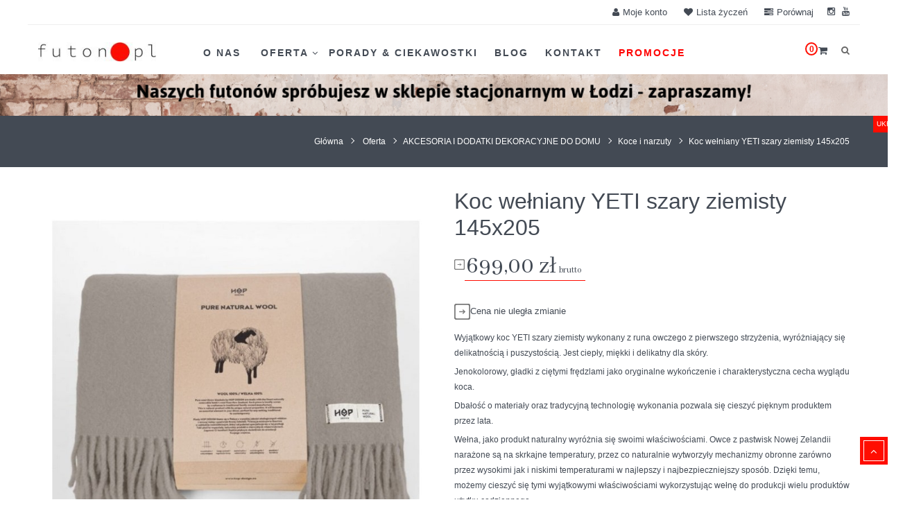

--- FILE ---
content_type: text/html; charset=utf-8
request_url: https://futon.pl/koce-i-narzuty/koc-welniany-yeti-szary-ziemisty-145x205.html
body_size: 19650
content:

<!DOCTYPE HTML>
<!--[if lt IE 7]> <html class="no-js lt-ie9 lt-ie8 lt-ie7" lang="pl-pl"><![endif]-->
<!--[if IE 7]><html class="no-js lt-ie9 lt-ie8 ie7" lang="pl-pl"><![endif]-->
<!--[if IE 8]><html class="no-js lt-ie9 ie8" lang="pl-pl"><![endif]-->
<!--[if gt IE 8]> <html class="no-js ie9" lang="pl-pl"><![endif]-->
<html lang="pl-pl"  dir="ltr" class="ltr">
	<head>
		<meta charset="utf-8" />
		<title>Koc wełniany YETI szary ziemisty 145x205 - futon.pl</title>
		<meta name="description" content="Wełniany koc YETI szary ziemisty z wełny owczej z pierwszego strzyżenia. Naturalny i bezpieczny w użytkowaniu, wysokiej jakości produkt na długie lata." />
		<meta name="generator" content="PrestaShop" />
		<meta name="robots" content="index,follow" />
		<meta name="viewport" content="width=device-width, minimum-scale=0.25, maximum-scale=1.6, initial-scale=1.0" />
		<meta name="apple-mobile-web-app-capable" content="yes" />
		<link rel="icon" type="image/vnd.microsoft.icon" href="/img/favicon.ico?1757676053" />
		<link rel="shortcut icon" type="image/x-icon" href="/img/favicon.ico?1757676053" />
					<link rel="stylesheet" href="/themes/pf_foliage/css/global-home2.css"  id="global-style" type="text/css" media="all" />
							<link rel="stylesheet" href="/themes/pf_foliage/css/autoload/animate.css" type="text/css" media="all" />
							<link rel="stylesheet" href="/themes/pf_foliage/css/autoload/jquery.bxslider.css" type="text/css" media="all" />
							<link rel="stylesheet" href="/themes/pf_foliage/css/autoload/jquery.ui.slider.css" type="text/css" media="all" />
							<link rel="stylesheet" href="/themes/pf_foliage/css/autoload/jquery.ui.theme.css" type="text/css" media="all" />
							<link rel="stylesheet" href="/js/jquery/plugins/fancybox/jquery.fancybox.css" type="text/css" media="all" />
							<link rel="stylesheet" href="/themes/pf_foliage/css/product.css" type="text/css" media="all" />
							<link rel="stylesheet" href="/themes/pf_foliage/css/print.css" type="text/css" media="print" />
							<link rel="stylesheet" href="/js/jquery/plugins/bxslider/jquery.bxslider.css" type="text/css" media="all" />
							<link rel="stylesheet" href="/themes/pf_foliage/css/modules/blockcart/blockcart.css" type="text/css" media="all" />
							<link rel="stylesheet" href="/themes/pf_foliage/css/modules/blockcategories/blockcategories.css" type="text/css" media="all" />
							<link rel="stylesheet" href="/themes/pf_foliage/css/modules/blockcurrencies/blockcurrencies.css" type="text/css" media="all" />
							<link rel="stylesheet" href="/themes/pf_foliage/css/modules/blocklanguages/blocklanguages.css" type="text/css" media="all" />
							<link rel="stylesheet" href="/themes/pf_foliage/css/modules/blockcontact/blockcontact.css" type="text/css" media="all" />
							<link rel="stylesheet" href="/themes/pf_foliage/css/modules/blockcontactinfos/blockcontactinfos.css" type="text/css" media="all" />
							<link rel="stylesheet" href="/themes/pf_foliage/css/modules/blocknewsletter/blocknewsletter.css" type="text/css" media="all" />
							<link rel="stylesheet" href="/themes/pf_foliage/css/modules/blocksearch/blocksearch.css" type="text/css" media="all" />
							<link rel="stylesheet" href="/js/jquery/plugins/autocomplete/jquery.autocomplete.css" type="text/css" media="all" />
							<link rel="stylesheet" href="/themes/pf_foliage/css/modules/blocktags/blocktags.css" type="text/css" media="all" />
							<link rel="stylesheet" href="/themes/pf_foliage/css/modules/blockuserinfo/blockuserinfo.css" type="text/css" media="all" />
							<link rel="stylesheet" href="/themes/pf_foliage/css/modules/blockwishlist/blockwishlist.css" type="text/css" media="all" />
							<link rel="stylesheet" href="/modules/ptsmaplocator/views/css/styles.css" type="text/css" media="all" />
							<link rel="stylesheet" href="/modules/sendtoafriend/sendtoafriend.css" type="text/css" media="all" />
							<link rel="stylesheet" href="/themes/pf_foliage/css/modules/blocktopmenu/css/blocktopmenu.css" type="text/css" media="all" />
							<link rel="stylesheet" href="/themes/pf_foliage/css/modules/blocktopmenu/css/superfish-modified.css" type="text/css" media="all" />
							<link rel="stylesheet" href="/themes/pf_foliage/css/themes/home2.css" type="text/css" media="all" />
							<link rel="stylesheet" href="/themes/pf_foliage/css/profiles/foliage-default.css" type="text/css" media="all" />
							<link rel="stylesheet" href="/themes/pf_foliage/css/modules/pspagebuilder/views/css/pagebuilder.css" type="text/css" media="all" />
							<link rel="stylesheet" href="/modules/pspagebuilder/views/css/owl.carousel.css" type="text/css" media="all" />
							<link rel="stylesheet" href="/themes/pf_foliage/css/modules/ptsstaticcontent/views/css/hooks.css" type="text/css" media="all" />
							<link rel="stylesheet" href="/themes/pf_foliage/css/modules/ptsblocksearch/views/css/ptsblocksearch.css" type="text/css" media="all" />
							<link rel="stylesheet" href="/modules/psmegamenu/views/css/psmegamenu.css" type="text/css" media="all" />
							<link rel="stylesheet" href="/themes/pf_foliage/css/modules/ptsbttestimonials/views/css/ptsbttestimonials.css" type="text/css" media="all" />
							<link rel="stylesheet" href="/themes/pf_foliage/css/modules/mailalerts/mailalerts.css" type="text/css" media="all" />
							<link rel="stylesheet" href="/modules/gformbuilderpro/views/css/front/jquery.minicolors.css" type="text/css" media="all" />
							<link rel="stylesheet" href="/modules/gformbuilderpro/views/css/front/gformbuilderpro.css" type="text/css" media="all" />
							<link rel="stylesheet" href="/js/jquery/ui/themes/base/jquery.ui.core.css" type="text/css" media="all" />
							<link rel="stylesheet" href="/js/jquery/ui/themes/base/jquery.ui.datepicker.css" type="text/css" media="all" />
							<link rel="stylesheet" href="/js/jquery/ui/themes/base/jquery.ui.theme.css" type="text/css" media="all" />
							<link rel="stylesheet" href="/js/jquery/ui/themes/base/jquery.ui.slider.css" type="text/css" media="all" />
							<link rel="stylesheet" href="/modules/pshowpricelog/views/css/main.css" type="text/css" media="all" />
							<link rel="stylesheet" href="/modules/przelewy24/views/css/p24_blik.css" type="text/css" media="all" />
							<link rel="stylesheet" href="/modules/przelewy24/views/css/przelewy24.css" type="text/css" media="all" />
							<link rel="stylesheet" href="/themes/pf_foliage/css/modules/pssliderlayer/views/css/typo.css" type="text/css" media="all" />
							<link rel="stylesheet" href="/themes/pf_foliage/css/product_list.css" type="text/css" media="all" />
				<script type="text/javascript">
var CUSTOMIZE_TEXTFIELD = 1;
var FancyboxI18nClose = 'Zamknij';
var FancyboxI18nNext = 'Następny';
var FancyboxI18nPrev = 'Poprzedni';
var PS_CATALOG_MODE = false;
var added_to_wishlist = 'Produkt został pomyślnie dodany do listy życzeń.';
var ajax_allowed = true;
var ajaxsearch = true;
var allowBuyWhenOutOfStock = false;
var attribute_anchor_separator = '-';
var attributesCombinations = [];
var availableLaterValue = '';
var availableNowValue = '';
var baseDir = 'https://futon.pl/';
var baseUri = 'https://futon.pl/';
var blocksearch_type = 'top';
var comparator_max_item = 3;
var comparedProductsIds = [];
var contentOnly = false;
var currency = {"id":2,"name":"Z\u0142oty","iso_code":"PLN","iso_code_num":"985","sign":"z\u0142","blank":"1","conversion_rate":"1.000000","deleted":"0","format":"2","decimals":"1","active":"1","prefix":"","suffix":" z\u0142","id_shop_list":null,"force_id":false};
var currencyBlank = 1;
var currencyFormat = 2;
var currencyRate = 1;
var currencySign = 'zł';
var currentDate = '2026-01-19 04:27:55';
var customerGroupWithoutTax = false;
var customizationFields = false;
var customizationId = null;
var customizationIdMessage = 'Dostosowywanie #';
var default_eco_tax = 0;
var delete_txt = 'Usuń';
var displayList = false;
var displayPrice = 0;
var doesntExist = 'To połączenie nie istnieje dla tego produktu. Proszę wybrać inną kombinację.';
var doesntExistNoMore = 'Brak na magazynie. Skontaktuj się z nami.';
var doesntExistNoMoreBut = 'z tych atrybutów, ale jest dostępny z innymi.';
var ecotaxTax_rate = 0;
var fieldRequired = 'Proszę wypełnić wszystkie wymagane pola przed zapisaniem dostosowanie.';
var freeProductTranslation = 'Za darmo!';
var freeShippingTranslation = 'Darmowa wysyłka!';
var generated_date = 1768796874;
var groupReduction = 0;
var hasDeliveryAddress = false;
var highDPI = false;
var idDefaultImage = 20277;
var id_lang = 2;
var id_product = 905;
var img_dir = 'https://futon.pl/themes/pf_foliage/img/';
var img_prod_dir = 'https://futon.pl/img/p/';
var img_ps_dir = 'https://futon.pl/img/';
var instantsearch = false;
var isGuest = 0;
var isLogged = 0;
var isMobile = false;
var jqZoomEnabled = false;
var loggin_required = 'Musisz być zalogowany aby zarządzać listą życzeń.';
var mailalerts_already = 'Masz już powiadomienie dla tego produktu';
var mailalerts_invalid = 'Twój adres jest niepoprawny.';
var mailalerts_placeholder = 'twój@email.com';
var mailalerts_registered = 'Wniosek o powiadomienie zatwierdzony';
var mailalerts_url_add = 'https://futon.pl/module/mailalerts/actions?process=add';
var mailalerts_url_check = 'https://futon.pl/module/mailalerts/actions?process=check';
var maxQuantityToAllowDisplayOfLastQuantityMessage = 3;
var max_item = 'Możesz wybrać więcej niż 3 produkt do porównania';
var min_item = 'Wybierz ostatni produkt';
var minimalQuantity = 1;
var mywishlist_url = 'https://futon.pl/module/blockwishlist/mywishlist';
var noTaxForThisProduct = false;
var oosHookJsCodeFunctions = [];
var page_name = 'product';
var priceDisplayMethod = 0;
var priceDisplayPrecision = 2;
var productAvailableForOrder = true;
var productBasePriceTaxExcl = 568.292683;
var productBasePriceTaxExcluded = 568.292683;
var productBasePriceTaxIncl = 699;
var productHasAttributes = false;
var productPrice = 699;
var productPriceTaxExcluded = 568.292683;
var productPriceTaxIncluded = 699;
var productPriceWithoutReduction = 699;
var productReference = '';
var productShowPrice = true;
var productUnitPriceRatio = 0;
var product_fileButtonHtml = 'Choose File';
var product_fileDefaultHtml = 'No file selected';
var product_specific_price = [];
var quantitiesDisplayAllowed = true;
var quantityAvailable = 1;
var quickView = true;
var reduction_percent = 0;
var reduction_price = 0;
var removingLinkText = 'usuń ten produkt z koszyka';
var roundMode = 2;
var search_url = 'https://futon.pl/szukaj';
var sharing_img = 'https://futon.pl/20277/koc-welniany-yeti-szary-ziemisty-145x205.jpg';
var sharing_name = 'Koc wełniany YETI szary ziemisty 145x205';
var sharing_url = 'https://futon.pl/koce-i-narzuty/koc-welniany-yeti-szary-ziemisty-145x205.html';
var specific_currency = false;
var specific_price = 0;
var static_token = '8b30934649929459be5ce27bf9d772f7';
var stf_msg_error = 'Nie można było wysłać Twojego e-maila. Sprawdź adres e-mail i spróbuj ponownie.';
var stf_msg_required = 'Nie wypełniłeś wszystkich wymaganych pól';
var stf_msg_success = 'Twój e-mail został poprawnie wysłany';
var stf_msg_title = 'Wyślij do znajomego';
var stf_secure_key = '8f1f416429fc447feb749d0701f152f1';
var stock_management = 1;
var taxRate = 23;
var toBeDetermined = 'Do ustalenia';
var token = '8b30934649929459be5ce27bf9d772f7';
var uploading_in_progress = 'Wysyłanie w toku, proszę o cierpliwość.';
var usingSecureMode = true;
var wishlistProductsIds = false;
var x13LangId = 2;
</script>

		<script type="text/javascript" src="/js/jquery/jquery-1.11.0.min.js"></script>
		<script type="text/javascript" src="/js/jquery/jquery-migrate-1.2.1.min.js"></script>
		<script type="text/javascript" src="/js/jquery/plugins/jquery.easing.js"></script>
		<script type="text/javascript" src="/js/tools.js"></script>
		<script type="text/javascript" src="/themes/pf_foliage/js/global.js"></script>
		<script type="text/javascript" src="/themes/pf_foliage/js/autoload/10-bootstrap.min.js"></script>
		<script type="text/javascript" src="/themes/pf_foliage/js/autoload/15-jquery.total-storage.min.js"></script>
		<script type="text/javascript" src="/themes/pf_foliage/js/autoload/15-jquery.uniform-modified-pts.js"></script>
		<script type="text/javascript" src="/js/jquery/plugins/fancybox/jquery.fancybox.js"></script>
		<script type="text/javascript" src="/themes/pf_foliage/js/products-comparison.js"></script>
		<script type="text/javascript" src="/js/jquery/plugins/jquery.idTabs.js"></script>
		<script type="text/javascript" src="/js/jquery/plugins/jquery.scrollTo.js"></script>
		<script type="text/javascript" src="/js/jquery/plugins/jquery.serialScroll.js"></script>
		<script type="text/javascript" src="/js/jquery/plugins/bxslider/jquery.bxslider.js"></script>
		<script type="text/javascript" src="/themes/pf_foliage/js/product.js"></script>
		<script type="text/javascript" src="/modules/socialsharing/js/socialsharing.js"></script>
		<script type="text/javascript" src="/themes/pf_foliage/js/modules/blockcart/ajax-cart.js"></script>
		<script type="text/javascript" src="/themes/pf_foliage/js/tools/treeManagement.js"></script>
		<script type="text/javascript" src="/themes/pf_foliage/js/modules/blocknewsletter/blocknewsletter.js"></script>
		<script type="text/javascript" src="/js/jquery/plugins/autocomplete/jquery.autocomplete.js"></script>
		<script type="text/javascript" src="/themes/pf_foliage/js/modules/blocksearch/blocksearch.js"></script>
		<script type="text/javascript" src="/themes/pf_foliage/js/modules/blockwishlist/js/ajax-wishlist.js"></script>
		<script type="text/javascript" src="/themes/pf_foliage/js/modules/sendtoafriend/sendtoafriend.js"></script>
		<script type="text/javascript" src="/themes/pf_foliage/js/modules/blocktopmenu/js/hoverIntent.js"></script>
		<script type="text/javascript" src="/themes/pf_foliage/js/modules/blocktopmenu/js/superfish-modified.js"></script>
		<script type="text/javascript" src="/themes/pf_foliage/js/modules/blocktopmenu/js/blocktopmenu.js"></script>
		<script type="text/javascript" src="/modules/pspagebuilder/views/js/owl.carousel.min.js"></script>
		<script type="text/javascript" src="/themes/pf_foliage/js/modules/pspagebuilder/views/js/pagebuilder.js"></script>
		<script type="text/javascript" src="/modules/pspagebuilder/views/js/countdown.js"></script>
		<script type="text/javascript" src="/themes/pf_foliage/js/modules/mailalerts/mailalerts.js"></script>
		<script type="text/javascript" src="/modules/fabfacebookpixel/views/js/fabfacebookpixel.js"></script>
		<script type="text/javascript" src="/js/jquery/ui/jquery.ui.core.min.js"></script>
		<script type="text/javascript" src="/js/jquery/ui/jquery.ui.datepicker.min.js"></script>
		<script type="text/javascript" src="/js/jquery/ui/i18n/jquery.ui.datepicker-pl.js"></script>
		<script type="text/javascript" src="/js/jquery/ui/jquery.ui.widget.min.js"></script>
		<script type="text/javascript" src="/js/jquery/ui/jquery.ui.mouse.min.js"></script>
		<script type="text/javascript" src="/js/jquery/ui/jquery.ui.slider.min.js"></script>
		<script type="text/javascript" src="/modules/gformbuilderpro/views/js/front/tinymce/tinymce.min.js"></script>
		<script type="text/javascript" src="/modules/gformbuilderpro/views/js/front/jquery.minicolors.js"></script>
		<script type="text/javascript" src="/modules/gformbuilderpro/views/js/front/gformbuilderpro.js"></script>
		<script type="text/javascript" src="/modules/pshowpricelog/views/js/price_box_ps16.js"></script>
		<script type="text/javascript" src="/modules/przelewy24/views/js/p24_blik.js"></script>
		<script type="text/javascript" src="https://futon.pl/module/comfino/script?product_id=905"></script>
		<script type="text/javascript" src="/modules/pssliderlayer/views/js/jquery.themepunch.enablelog.js"></script>
		<script type="text/javascript" src="/modules/pssliderlayer/views/js/jquery.themepunch.revolution.js"></script>
		<script type="text/javascript" src="/modules/pssliderlayer/views/js/jquery.themepunch.tools.min.js"></script>
			<meta property="og:title" content="Koc wełniany YETI szary ziemisty 145x205 - futon.pl" />
<meta property="og:url" content="https://futon.pl/koce-i-narzuty/koc-welniany-yeti-szary-ziemisty-145x205.html" />
<meta property="og:type" content="product" />
<meta property="og:site_name" content="Futon.pl" />
<meta property="og:description" content="Wełniany koc YETI szary ziemisty z wełny owczej z pierwszego strzyżenia. Naturalny i bezpieczny w użytkowaniu, wysokiej jakości produkt na długie lata." />
<meta property="og:email" content="" />
<meta property="og:phone_number" content="" />
<meta property="og:street-address" content="" />
<meta property="og:locality" content="" />
<meta property="og:country-name" content="" />
<meta property="og:postal-code" content="" />
<meta property="og:image" content="https://futon.pl/20277-large_default/koc-welniany-yeti-szary-ziemisty-145x205.jpg" />

            <script type="text/javascript" src="https://maps.googleapis.com/maps/api/js?key=AIzaSyDj2QuD0yW1Kk3t_lgToAQkbdjjpGHVYho&v=3.exp&amp;language=en"></script>
            <script type="text/javascript" src="/modules/ptsmaplocator/views/js/gmap3.min.js"></script>
            <script type="text/javascript" src="/modules/ptsmaplocator/views/js/gmap3.infobox.js"></script>
        
    <script>
        var prefix = '';
        var sufix = '';
        function getURLParameter(url, name) {
            return (RegExp(name + '=' + '(.+?)(&|$)').exec(url)||[,null])[1];
        }

        !function(f,b,e,v,n,t,s)
        {if(f.fbq)return;n=f.fbq=function(){n.callMethod?
            n.callMethod.apply(n,arguments):n.queue.push(arguments)};
            if(!f._fbq)f._fbq=n;n.push=n;n.loaded=!0;n.version='2.0';
            n.queue=[];t=b.createElement(e);t.async=!0;
            t.src=v;s=b.getElementsByTagName(e)[0];
            s.parentNode.insertBefore(t,s)}(window, document,'script',
            'https://connect.facebook.net/en_US/fbevents.js');

        fbq('init', '1888831744533097');
        

                fbq('track', 'PageView');
        
        
                                fbq('track', 'Lead');
                        
                        

                                        $(document).ready(function(){
            var ids=prefix+905+sufix;
            fbq('track', 'ViewContent', {
                content_name: 'Koc wełniany YETI szary ziemisty 145x205',
                content_ids: [ids],
                content_type: 'product',
                value: 699.00,
                currency: 'PLN'
            });
        });
                        
                                                
                                    $(document).ready(function(){
                    $('.ajax_add_to_cart_button, .cart_quantity_up').click(function(){
                                                var idp = prefix+getURLParameter($(this).attr('href'),'id_product')+sufix;
                                                var productPrice = $(this).parents('.product-container').find('.product-price').html();
                        if (productPrice == undefined) {
                            var productPrice = $(this).parents('li').find('.price').html();
                        }
                        if (productPrice == undefined) {
                            var productPrice = 0.000;
                        }
                        productPrice = productPrice.replace(/[^\d.\,-]/g, '');
                        productPrice = productPrice.replace(',','.');
                        if (productPrice[productPrice.length-1] === ".")
                        {
                            productPrice = productPrice.slice(0, -1);
                        }
                        fbq('track', 'AddToCart', {content_ids: idp, content_type: 'product', value: productPrice, currency: 'PLN'});
                    });
                });
                                    $(document).ready(function(){
                        $('#add_to_cart').click(function(){
                            var productPagePrice = $(this).parents('body').find('#our_price_display').html();
                            if (productPagePrice == undefined) {
                                var productPagePrice = 0.000;
                            }
                            productPagePrice = productPagePrice.replace(/[^\d.\,-]/g, '');
                            productPagePrice = productPagePrice.replace(',','.');
                            if (productPagePrice[productPagePrice.length-1] === ".")
                            {
                                productPagePrice = productPagePrice.slice(0, -1);
                            }
                            fbq('track', 'AddToCart', {content_ids: prefix+905+sufix, content_type: 'product', value: productPagePrice, currency: 'PLN'});
                        });
                    });
                                    
                $(document).ready(function(){
            $('#wishlist_button_nopop').click(function(){
                fbq('track', 'AddToWishlist');
            });
        });
                
    </script>


                            <link rel="alternate" href="https://futon.pl/index.php?controller=product_rule&id=905&rewrite=narzuta-welniany-klasyk-jasno-szara-rozne-rozmiary&ean13=&meta_keywords=&meta_title="
                  hreflang="en-us"/>
                                    <link rel="alternate" href="https://futon.pl/koce-i-narzuty/koc-welniany-yeti-szary-ziemisty-145x205.html"
                  hreflang="pl-pl"/>
                                    <link rel="canonical" href="https://futon.pl/koce-i-narzuty/koc-welniany-yeti-szary-ziemisty-145x205.html"/>
                                    <link rel="alternate" href="https://futon.pl/koce-i-narzuty/koc-welniany-yeti-szary-ziemisty-145x205.html" hreflang="x-default"/>
            
<!-- Facebook Pixel Code -->
<script>

fabFacebookPixelRefreshUrl = '//futon.pl/module/fabfacebookpixel/ajax';

!function(f,b,e,v,n,t,s){if(f.fbq)return;n=f.fbq=function(){n.callMethod?
n.callMethod.apply(n,arguments):n.queue.push(arguments)};if(!f._fbq)f._fbq=n;
n.push=n;n.loaded=!0;n.version='2.0';n.queue=[];t=b.createElement(e);t.async=!0;
t.src=v;s=b.getElementsByTagName(e)[0];s.parentNode.insertBefore(t,s)}(window,
document,'script','https://connect.facebook.net/en_US/fbevents.js');
fbq('init',  '951227215739629' ); // Insert your pixel ID here.
fbq('track', 'PageView');
</script>

<noscript><img height="1" width="1" style="display:none"
src="https://www.facebook.com/tr?id=951227215739629&ev=PageView&noscript=1"
/></noscript>
<!-- DO NOT MODIFY -->
<!-- End Facebook Pixel Code -->


    


                                        
                        


    <meta id="js-rcpgtm-tracking-config" data-tracking-data="%7B%22bing%22%3A%7B%22tracking_id%22%3A%22%22%2C%22feed%22%3A%7B%22id_product_prefix%22%3A%22%22%2C%22id_product_source_key%22%3A%22id_product%22%2C%22id_variant_prefix%22%3A%22%22%2C%22id_variant_source_key%22%3A%22id_attribute%22%7D%7D%2C%22context%22%3A%7B%22browser%22%3A%7B%22device_type%22%3A1%7D%2C%22localization%22%3A%7B%22id_country%22%3A14%2C%22country_code%22%3A%22PL%22%2C%22id_currency%22%3A2%2C%22currency_code%22%3A%22PLN%22%2C%22id_lang%22%3A2%2C%22lang_code%22%3A%22pl%22%7D%2C%22page%22%3A%7B%22controller_name%22%3A%22product%22%2C%22products_per_page%22%3A18%2C%22category%22%3A%5B%5D%2C%22search_term%22%3A%22%22%7D%2C%22shop%22%3A%7B%22id_shop%22%3A1%2C%22shop_name%22%3A%22My%20shop%22%2C%22base_dir%22%3A%22https%3A%2F%2Ffuton.pl%2F%22%7D%2C%22tracking_module%22%3A%7B%22module_name%22%3A%22rcpgtagmanager%22%2C%22checkout_module%22%3A%7B%22module%22%3A%22default%22%2C%22controller%22%3A%22order%22%7D%2C%22service_version%22%3A%2216%22%2C%22token%22%3A%221d11ee36c0d8460a1bb43ed54ac9e744%22%7D%2C%22user%22%3A%5B%5D%7D%2C%22criteo%22%3A%7B%22tracking_id%22%3A%22%22%2C%22feed%22%3A%7B%22id_product_prefix%22%3A%22%22%2C%22id_product_source_key%22%3A%22id_product%22%2C%22id_variant_prefix%22%3A%22%22%2C%22id_variant_source_key%22%3A%22id_attribute%22%7D%7D%2C%22facebook%22%3A%7B%22tracking_id%22%3A%22%22%2C%22feed%22%3A%7B%22id_product_prefix%22%3A%22%22%2C%22id_product_source_key%22%3A%22id_product%22%2C%22id_variant_prefix%22%3A%22%22%2C%22id_variant_source_key%22%3A%22id_attribute%22%7D%7D%2C%22ga4%22%3A%7B%22tracking_id%22%3A%22G-W198MR6K8N%22%2C%22is_data_import%22%3Atrue%7D%2C%22gads%22%3A%7B%22tracking_id%22%3A%2210884776254%22%2C%22merchant_id%22%3A%22%22%2C%22conversion_labels%22%3A%7B%22create_account%22%3A%22%22%2C%22product_view%22%3A%22%22%2C%22add_to_cart%22%3A%22%22%2C%22begin_checkout%22%3A%22%22%2C%22purchase%22%3A%22g18fCIv_65QYEL6CosYo%22%7D%7D%2C%22gfeeds%22%3A%7B%22retail%22%3A%7B%22is_enabled%22%3Atrue%2C%22id_product_prefix%22%3A%22%22%2C%22id_product_source_key%22%3A%22id_product%22%2C%22id_variant_prefix%22%3A%22%22%2C%22id_variant_source_key%22%3A%22id_attribute%22%7D%2C%22custom%22%3A%7B%22is_enabled%22%3Afalse%2C%22id_product_prefix%22%3A%22%22%2C%22id_product_source_key%22%3A%22id_product%22%2C%22id_variant_prefix%22%3A%22%22%2C%22id_variant_source_key%22%3A%22id_attribute%22%2C%22is_id2%22%3Afalse%7D%7D%2C%22gtm%22%3A%7B%22tracking_id%22%3A%22GTM-TTJWKJ4%22%2C%22is_disable_tracking%22%3Afalse%2C%22server_url%22%3A%22%22%7D%2C%22optimize%22%3A%7B%22tracking_id%22%3A%22%22%2C%22is_async%22%3Afalse%2C%22hiding_class_name%22%3A%22optimize-loading%22%2C%22hiding_timeout%22%3A3000%7D%2C%22pinterest%22%3A%7B%22tracking_id%22%3A%22%22%2C%22feed%22%3A%7B%22id_product_prefix%22%3A%22%22%2C%22id_product_source_key%22%3A%22id_product%22%2C%22id_variant_prefix%22%3A%22%22%2C%22id_variant_source_key%22%3A%22id_attribute%22%7D%7D%2C%22tiktok%22%3A%7B%22tracking_id%22%3A%22%22%2C%22feed%22%3A%7B%22id_product_prefix%22%3A%22%22%2C%22id_product_source_key%22%3A%22id_product%22%2C%22id_variant_prefix%22%3A%22%22%2C%22id_variant_source_key%22%3A%22id_attribute%22%7D%7D%2C%22twitter%22%3A%7B%22tracking_id%22%3A%22%22%2C%22events%22%3A%7B%22add_to_cart_id%22%3A%22%22%2C%22payment_info_id%22%3A%22%22%2C%22checkout_initiated_id%22%3A%22%22%2C%22product_view_id%22%3A%22%22%2C%22lead_id%22%3A%22%22%2C%22purchase_id%22%3A%22%22%2C%22search_id%22%3A%22%22%7D%2C%22feed%22%3A%7B%22id_product_prefix%22%3A%22%22%2C%22id_product_source_key%22%3A%22id_product%22%2C%22id_variant_prefix%22%3A%22%22%2C%22id_variant_source_key%22%3A%22id_attribute%22%7D%7D%7D">
    <script type="text/javascript" data-keepinline="true" data-cfasync="false" src="/modules/rcpgtagmanager/views/js/hook/trackingClient.bundle.js"></script>

		<link href='https://fonts.googleapis.com/css?family=Poppins:400,600' rel='stylesheet' type='text/css' media="all" />
		<link href='https://fonts.googleapis.com/css?family=Abhaya+Libre' rel='stylesheet' type='text/css' media="all" />
<meta name="facebook-domain-verification" content="rigv5km0ifn76g04sc8evh2ft7b8gs" />
	</head>
	<body id="product" class="product product-905 product-koc-welniany-yeti-szary-ziemisty-145x205 category-40 category-koce-i-narzuty hide-left-column hide-right-column lang_pl layout-fullwidth keep-header" >

			
		<div id="page">
										<div  class="banner-ads hidden-xs hidden-sm">

						<a href="https://futon.pl/promocje" title="Futon.pl - sklep stacjonarny">
	<img class="img-responsive" src="https://futon.pl/modules/blockbanner/img/271f33f8d599347bc277a4dc5ed52e8b.png" alt="Futon.pl - sklep stacjonarny" title="Futon.pl - sklep stacjonarny" />
</a>
<div class="container">
	<div class="close_ads">
		<span class="button_click hide_ads">Ukryj <i class="icon icon-angle-double-up"></i></span>
	</div>
</div>


<script>
	$( ".button_click.hide_ads" ).click(function( event ) {
		
		$(".banner-ads a").slideUp(200);

	});
</script>

				</div>
																				
<header id="header" class="header-default">

	<div id="header-main" class="header">
		<div class="container">
			<div class="row-inner">
				<div class="row row-top-header">
					<div class="minimenu  pull-right">
						 <div class="btn-group group-userinfo">
  <!-- Block user information module NAV
                    <div class="group-title current"><i class="icon icon-pencil-square-o"></i><span class="sub-title">Moje konto</span>&nbsp;</div>
                -->
  <ul id="header_links" class="toogle_content11">
        <li>
      <a href="https://futon.pl/moje-konto" title="Zaloguj" rel="nofollow"><span class="icon icon-user"></span>Moje konto</a>
    </li>
        <li>
      <a href="https://futon.pl/module/blockwishlist/mywishlist" title="Lista życzeń"><span class="icon icon-heart"></span>Lista życzeń</a>
    </li>
    <li class="last">
      <a href="https://futon.pl/porownanie-produktow" title="Porównaj"><span class="icon icon-tasks"></span>Porównaj</a>
    </li>



  </ul>

</div>
 						<a target="_blank" href="https://www.youtube.com/@kolorowychsnow2119/" style="float:right; margin-left:10px;">
							<i class="icon icon-youtube"></i>
						</a>
						<a target="_blank" href="https://www.instagram.com/futon.pl/" style="float:right; margin-left:20px;">
							<i class="icon icon-instagram"></i>
						</a>
					</div>
				</div>
			</div>
			<div class="row-inner">
				<div class="row">
					<div id="header_logo" class="col-lg-2 col-md-2 col-sm-12 col-xs-12">
						<div id="logo-theme" class="logo-store">
							<a href="http://futon.pl/" title="Futon.pl">
									<img class="logo img-responsive " src="https://futon.pl/img/my-shop-logo-1504954960.jpg" alt="Futon.pl"/>
								</a>
						</div>
					</div>

					<div id="pts-mainnav">

						<div class="main-menu inner ">
							<nav id="cavas_menu" class="sf-contener pts-megamenu">
    <div class="navbar" role="navigation">
        <!-- Brand and toggle get grouped for better mobile display -->
        <div class="navbar-header">
            <button type="button" class="navbar-toggle" data-toggle="collapse" data-target=".navbar-ex1-collapse">
                <span class="sr-only">Toggle navigation</span>
                <span class="icon icon-bar"></span>
                <span class="icon icon-bar"></span>
                <span class="icon icon-bar"></span>
            </button>
            <h4 class="title_block"> 
                <span>Categories</span>
            </h4>
        </div>
        <!-- Collect the nav links, forms, and other content for toggling -->
        <div id="pts-top-menu" class="collapse navbar-collapse navbar-ex1-collapse">
            <ul class="nav navbar-nav megamenu"><li class="" >
                    <a href="https://futon.pl/content/o-nas" target="_self"><span class="menu-title">O nas</span></a></li><li class=" aligned-fullwidth parent dropdown " >
                    <a href="https://futon.pl/48-oferta" class="dropdown-toggle" data-toggle="dropdown" target="_self"><span class="menu-title">Oferta</span><b class="caret"></b></a><div class="dropdown-menu"  style="width:870px" ><div class="dropdown-menu-inner"><div class="row"><div class="mega-col col-sm-3" > <div class="mega-col-inner "><div class="pts-widget" id="wid-1444836628-39792675"><div class="widget-subcategories block">
		<div class="widget-heading title_block">
	<a href="https://futon.pl/oferta/futony" title="FUTONY">Futony</a>
		
	</div>
		<div class="widget-inner block_content">
		
		<div class="media">
			<!--  -->
			<div class="media-body">
				<ul class="list-style">
											<li class="clearfix">
							<a href="https://futon.pl/oferta/futony/futony-80x200" title="Futony 80x200" class="img">
								Futony 80x200 
							</a>
						</li>
											<li class="clearfix">
							<a href="https://futon.pl/oferta/futony/futony-90x200" title="Futony 90x200" class="img">
								Futony 90x200 
							</a>
						</li>
											<li class="clearfix">
							<a href="https://futon.pl/oferta/futony/futony-100x200" title="Futony 100x200" class="img">
								Futony 100x200 
							</a>
						</li>
											<li class="clearfix">
							<a href="https://futon.pl/oferta/futony/futony-120x200" title="Futony 120x200" class="img">
								Futony 120x200 
							</a>
						</li>
											<li class="clearfix">
							<a href="https://futon.pl/oferta/futony/futony-140x200" title="Futony 140x200" class="img">
								Futony 140x200 
							</a>
						</li>
											<li class="clearfix">
							<a href="https://futon.pl/oferta/futony/futony-160x200" title="Futony 160x200" class="img">
								Futony 160x200 
							</a>
						</li>
											<li class="clearfix">
							<a href="https://futon.pl/oferta/futony/futony-180x200" title="Futony 180x200" class="img">
								Futony 180x200 
							</a>
						</li>
											<li class="clearfix">
							<a href="https://futon.pl/oferta/futony/futony-200x200" title="Futony 200x200" class="img">
								Futony 200x200 
							</a>
						</li>
											<li class="clearfix">
							<a href="https://futon.pl/oferta/futony/maty-shiatsu" title="Maty shiatsu" class="img">
								Maty shiatsu 
							</a>
						</li>
											<li class="clearfix">
							<a href="https://futon.pl/oferta/futony/futony-podrozne" title="Futony podr&oacute;&#380;ne" class="img">
								Futony podr&oacute;&#380;ne 
							</a>
						</li>
											<li class="clearfix">
							<a href="https://futon.pl/oferta/futony/futony-od-reki" title="Futony od r&#281;ki" class="img">
								Futony od r&#281;ki 
							</a>
						</li>
									</ul>
			</div>
		</div>
	</div>
</div>
 </div><div class="pts-widget" id="wid-1628241998-130416335"><div class="widget-subcategories block">
		<div class="widget-heading title_block">
	<a href="https://futon.pl/oferta/dla-dzieci" title="DLA DZIECI">Dla dzieci</a>
		
	</div>
		<div class="widget-inner block_content">
		
		<div class="media">
			<!--  -->
			<div class="media-body">
				<ul class="list-style">
											<li class="clearfix">
							<a href="https://futon.pl/oferta/dla-dzieci/futony-60x120" title="Futony 60x120" class="img">
								Futony 60x120 
							</a>
						</li>
											<li class="clearfix">
							<a href="https://futon.pl/oferta/dla-dzieci/futony-70x140" title="Futony 70x140" class="img">
								Futony 70x140 
							</a>
						</li>
											<li class="clearfix">
							<a href="https://futon.pl/oferta/dla-dzieci/futony-80x160" title="Futony 80x160" class="img">
								Futony 80x160 
							</a>
						</li>
											<li class="clearfix">
							<a href="https://futon.pl/oferta/dla-dzieci/futony-80x180" title="Futony 80x180" class="img">
								Futony 80x180 
							</a>
						</li>
											<li class="clearfix">
							<a href="https://futon.pl/oferta/dla-dzieci/futony-90x180" title="Futony 90x180" class="img">
								Futony 90x180 
							</a>
						</li>
											<li class="clearfix">
							<a href="https://futon.pl/oferta/dla-dzieci/posciel-dla-dzieci" title="Po&#347;ciel dla dzieci" class="img">
								Po&#347;ciel dla dzieci 
							</a>
						</li>
									</ul>
			</div>
		</div>
	</div>
</div>
 </div><div class="pts-widget" id="wid-1504958901-791735229"><div class="widget-subcategories block">
		<div class="widget-heading title_block">
	<a href="https://futon.pl/oferta/tatami" title="TATAMI">Tatami</a>
		
	</div>
		<div class="widget-inner block_content">
		
		<div class="media">
			<!--  -->
			<div class="media-body">
				<ul class="list-style">
									</ul>
			</div>
		</div>
	</div>
</div>
 </div></div></div><div class="mega-col col-sm-3" > <div class="mega-col-inner "><div class="pts-widget" id="wid-1504958933-85557672"><div class="widget-subcategories block">
		<div class="widget-heading title_block">
	<a href="https://futon.pl/oferta/lozka-drewniane" title="&#321;&Oacute;&#379;KA DREWNIANE">Łóżka drewniane</a>
		
	</div>
		<div class="widget-inner block_content">
		
		<div class="media">
			<!--  -->
			<div class="media-body">
				<ul class="list-style">
											<li class="clearfix">
							<a href="https://futon.pl/oferta/lozka-drewniane/drewniane-lozka-z-pojemnikiem-na-posciel" title="Drewniane &#322;&oacute;&#380;ka z pojemnikiem na po&#347;ciel" class="img">
								Drewniane &#322;&oacute;&#380;ka z pojemnikiem na po&#347;ciel 
							</a>
						</li>
											<li class="clearfix">
							<a href="https://futon.pl/oferta/lozka-drewniane/drewniane-lozka-bez-pojemnika" title="Drewniane &#322;&oacute;&#380;ka bez pojemnika" class="img">
								Drewniane &#322;&oacute;&#380;ka bez pojemnika 
							</a>
						</li>
											<li class="clearfix">
							<a href="https://futon.pl/oferta/lozka-drewniane/drewniane-lozka-debowe" title="Drewniane &#322;&oacute;&#380;ka d&#281;bowe" class="img">
								Drewniane &#322;&oacute;&#380;ka d&#281;bowe 
							</a>
						</li>
											<li class="clearfix">
							<a href="https://futon.pl/oferta/lozka-drewniane/drewniane-lozka-bukowe" title="Drewniane &#322;&oacute;&#380;ka bukowe" class="img">
								Drewniane &#322;&oacute;&#380;ka bukowe 
							</a>
						</li>
											<li class="clearfix">
							<a href="https://futon.pl/oferta/lozka-drewniane/drewniane-lozka-olchowe" title="Drewniane &#322;&oacute;&#380;ka olchowe" class="img">
								Drewniane &#322;&oacute;&#380;ka olchowe 
							</a>
						</li>
											<li class="clearfix">
							<a href="https://futon.pl/oferta/lozka-drewniane/drewniane-lozka-sosnowe" title="Drewniane &#322;&oacute;&#380;ka sosnowe" class="img">
								Drewniane &#322;&oacute;&#380;ka sosnowe 
							</a>
						</li>
											<li class="clearfix">
							<a href="https://futon.pl/oferta/lozka-drewniane/drewniane-lozka-japonskie" title="Drewniane &#322;&oacute;&#380;ka japo&#324;skie " class="img">
								Drewniane &#322;&oacute;&#380;ka japo&#324;skie  
							</a>
						</li>
											<li class="clearfix">
							<a href="https://futon.pl/oferta/lozka-drewniane/drewniane-lozka-z-zaglowkiem" title="Drewniane &#322;&oacute;&#380;ka z zag&#322;&oacute;wkiem" class="img">
								Drewniane &#322;&oacute;&#380;ka z zag&#322;&oacute;wkiem 
							</a>
						</li>
											<li class="clearfix">
							<a href="https://futon.pl/oferta/lozka-drewniane/drewniane-lozka-90x200" title="Drewniane &#322;&oacute;&#380;ka 90x200" class="img">
								Drewniane &#322;&oacute;&#380;ka 90x200 
							</a>
						</li>
											<li class="clearfix">
							<a href="https://futon.pl/oferta/lozka-drewniane/drewniane-lozka-100x200" title="Drewniane &#322;&oacute;&#380;ka 100x200" class="img">
								Drewniane &#322;&oacute;&#380;ka 100x200 
							</a>
						</li>
											<li class="clearfix">
							<a href="https://futon.pl/oferta/lozka-drewniane/drewniane-lozka-120x200" title="Drewniane &#322;&oacute;&#380;ka 120x200" class="img">
								Drewniane &#322;&oacute;&#380;ka 120x200 
							</a>
						</li>
											<li class="clearfix">
							<a href="https://futon.pl/oferta/lozka-drewniane/drewniane-lozka-140x200" title="Drewniane &#322;&oacute;&#380;ka 140x200" class="img">
								Drewniane &#322;&oacute;&#380;ka 140x200 
							</a>
						</li>
											<li class="clearfix">
							<a href="https://futon.pl/oferta/lozka-drewniane/drewniane-lozka-160x200" title="Drewniane &#322;&oacute;&#380;ka 160x200" class="img">
								Drewniane &#322;&oacute;&#380;ka 160x200 
							</a>
						</li>
											<li class="clearfix">
							<a href="https://futon.pl/oferta/lozka-drewniane/drewniane-lozka-180x200" title="Drewniane &#322;&oacute;&#380;ka 180x200" class="img">
								Drewniane &#322;&oacute;&#380;ka 180x200 
							</a>
						</li>
											<li class="clearfix">
							<a href="https://futon.pl/oferta/lozka-drewniane/drewniane-lozka-200x200" title="Drewniane &#322;&oacute;&#380;ka 200x200" class="img">
								Drewniane &#322;&oacute;&#380;ka 200x200 
							</a>
						</li>
											<li class="clearfix">
							<a href="https://futon.pl/oferta/lozka-drewniane/lozka-z-litego-drewna" title="&#321;&oacute;&#380;ka z litego drewna" class="img">
								&#321;&oacute;&#380;ka z litego drewna 
							</a>
						</li>
											<li class="clearfix">
							<a href="https://futon.pl/oferta/lozka-drewniane/drewniane-lozka-bez-zaglowka" title="Drewniane &#322;&oacute;&#380;ka bez zag&#322;&oacute;wka" class="img">
								Drewniane &#322;&oacute;&#380;ka bez zag&#322;&oacute;wka 
							</a>
						</li>
											<li class="clearfix">
							<a href="https://futon.pl/oferta/lozka-drewniane/drewniane-lozka-na-zamowienie" title="Drewniane &#322;&oacute;&#380;ka na zam&oacute;wienie" class="img">
								Drewniane &#322;&oacute;&#380;ka na zam&oacute;wienie 
							</a>
						</li>
											<li class="clearfix">
							<a href="https://futon.pl/oferta/lozka-drewniane/lozka-lewitujace" title="&#321;&oacute;&#380;ka lewituj&#261;ce" class="img">
								&#321;&oacute;&#380;ka lewituj&#261;ce 
							</a>
						</li>
									</ul>
			</div>
		</div>
	</div>
</div>
 </div></div></div><div class="mega-col col-sm-3" > <div class="mega-col-inner "><div class="pts-widget" id="wid-1504958962-621702923"><div class="widget-subcategories block">
		<div class="widget-heading title_block">
	<a href="https://futon.pl/oferta/sofy-rozkladane-z-futonem-do-spania" title="SOFY ROZK&#321;ADANE Z FUTONEM DO SPANIA">Sofy rozkładane z futonem</a>
		
	</div>
		<div class="widget-inner block_content">
		
		<div class="media">
			<!--  -->
			<div class="media-body">
				<ul class="list-style">
											<li class="clearfix">
							<a href="https://futon.pl/oferta/sofy-rozkladane-z-futonem-do-spania/sofy-rozkladane-jednoosobowe-z-futonem" title="Sofy rozk&#322;adane jednoosobowe z futonem" class="img">
								Sofy rozk&#322;adane jednoosobowe z futonem 
							</a>
						</li>
											<li class="clearfix">
							<a href="https://futon.pl/oferta/sofy-rozkladane-z-futonem-do-spania/sofy-rozkladane-dwuosobowe-z-futonem" title="Sofy rozk&#322;adane dwuosobowe z futonem" class="img">
								Sofy rozk&#322;adane dwuosobowe z futonem 
							</a>
						</li>
									</ul>
			</div>
		</div>
	</div>
</div>
 </div><div class="pts-widget" id="wid-1504958991-323051405"><div class="widget-subcategories block">
		<div class="widget-heading title_block">
	<a href="https://futon.pl/oferta/stelaze-pod-materac" title="STELA&#379;E POD MATERAC">Stelaże pod materac</a>
		
	</div>
		<div class="widget-inner block_content">
		
		<div class="media">
			<!--  -->
			<div class="media-body">
				<ul class="list-style">
									</ul>
			</div>
		</div>
	</div>
</div>
 </div><div class="pts-widget" id="wid-1628853188-1618193129"><div class="widget-subcategories block">
		<div class="widget-heading title_block">
	<a href="https://futon.pl/oferta/od-reki" title="OD R&#280;KI">Od ręki</a>
		
	</div>
		<div class="widget-inner block_content">
		
		<div class="media">
			<!--  -->
			<div class="media-body">
				<ul class="list-style">
									</ul>
			</div>
		</div>
	</div>
</div>
 </div></div></div><div class="mega-col col-sm-3" > <div class="mega-col-inner "><div class="pts-widget" id="wid-1504959018-1837978552"><div class="widget-subcategories block">
		<div class="widget-heading title_block">
	<a href="https://futon.pl/oferta/akcesoria-i-dodatki-dekoracyjne-do-domu" title="AKCESORIA I DODATKI DEKORACYJNE DO DOMU">Dodatki</a>
		
	</div>
		<div class="widget-inner block_content">
		
		<div class="media">
			<!--  -->
			<div class="media-body">
				<ul class="list-style">
											<li class="clearfix">
							<a href="https://futon.pl/oferta/akcesoria-i-dodatki-dekoracyjne-do-domu/prezenty-upominki-pomysl-na-prezent" title="Prezenty, upominki - pomys&#322; na prezent!" class="img">
								Prezenty, upominki - pomys&#322; na prezent! 
							</a>
						</li>
											<li class="clearfix">
							<a href="https://futon.pl/oferta/akcesoria-i-dodatki-dekoracyjne-do-domu/koce-i-narzuty" title="Koce i narzuty" class="img">
								Koce i narzuty 
							</a>
						</li>
											<li class="clearfix">
							<a href="https://futon.pl/oferta/akcesoria-i-dodatki-dekoracyjne-do-domu/koldry" title="Ko&#322;dry" class="img">
								Ko&#322;dry 
							</a>
						</li>
											<li class="clearfix">
							<a href="https://futon.pl/oferta/akcesoria-i-dodatki-dekoracyjne-do-domu/konsole-i-komody-drewniane" title="Konsole i komody drewniane" class="img">
								Konsole i komody drewniane 
							</a>
						</li>
											<li class="clearfix">
							<a href="https://futon.pl/oferta/akcesoria-i-dodatki-dekoracyjne-do-domu/biurka" title="Biurka" class="img">
								Biurka 
							</a>
						</li>
											<li class="clearfix">
							<a href="https://futon.pl/oferta/akcesoria-i-dodatki-dekoracyjne-do-domu/polki-i-drabinki" title="P&oacute;&#322;ki i drabinki" class="img">
								P&oacute;&#322;ki i drabinki 
							</a>
						</li>
											<li class="clearfix">
							<a href="https://futon.pl/oferta/akcesoria-i-dodatki-dekoracyjne-do-domu/poduszki" title="Poduszki" class="img">
								Poduszki 
							</a>
						</li>
											<li class="clearfix">
							<a href="https://futon.pl/oferta/akcesoria-i-dodatki-dekoracyjne-do-domu/pokrowce-podklady-i-ochraniacze-na-materac" title="Pokrowce, podk&#322;ady i ochraniacze na materac" class="img">
								Pokrowce, podk&#322;ady i ochraniacze na materac 
							</a>
						</li>
											<li class="clearfix">
							<a href="https://futon.pl/oferta/akcesoria-i-dodatki-dekoracyjne-do-domu/posciel" title="Po&#347;ciel" class="img">
								Po&#347;ciel 
							</a>
						</li>
											<li class="clearfix">
							<a href="https://futon.pl/oferta/akcesoria-i-dodatki-dekoracyjne-do-domu/przescieradla-z-gumka" title="Prze&#347;cierad&#322;a z gumk&#261;" class="img">
								Prze&#347;cierad&#322;a z gumk&#261; 
							</a>
						</li>
											<li class="clearfix">
							<a href="https://futon.pl/oferta/akcesoria-i-dodatki-dekoracyjne-do-domu/preparaty-do-mebli-drewnianych" title="Preparaty do mebli drewnianych" class="img">
								Preparaty do mebli drewnianych 
							</a>
						</li>
											<li class="clearfix">
							<a href="https://futon.pl/oferta/akcesoria-i-dodatki-dekoracyjne-do-domu/stoliki-kawowe" title="Stoliki kawowe" class="img">
								Stoliki kawowe 
							</a>
						</li>
											<li class="clearfix">
							<a href="https://futon.pl/oferta/akcesoria-i-dodatki-dekoracyjne-do-domu/stoliki-nocne" title="Stoliki nocne" class="img">
								Stoliki nocne 
							</a>
						</li>
											<li class="clearfix">
							<a href="https://futon.pl/oferta/akcesoria-i-dodatki-dekoracyjne-do-domu/prezenty-upominki-pomysl-na-prezent" title="Prezenty, upominki - pomys&#322; na prezent!" class="img">
								Prezenty, upominki - pomys&#322; na prezent! 
							</a>
						</li>
											<li class="clearfix">
							<a href="https://futon.pl/oferta/akcesoria-i-dodatki-dekoracyjne-do-domu/lustra" title="Lustra" class="img">
								Lustra 
							</a>
						</li>
									</ul>
			</div>
		</div>
	</div>
</div>
 </div></div></div></div><div class="row"></div><div class="row"></div></div></div></li><li class="" >
                    <a href="https://futon.pl/content/porady-ciekawostki" target="_self"><span class="menu-title">Porady &amp; Ciekawostki</span></a></li><li class="" >
                    <a href="https://futon.pl/blog" target="_self"><span class="menu-title">Blog</span></a></li><li class="" >
                    <a href="https://futon.pl/kontakt" target="_self"><span class="menu-title">Kontakt</span></a></li><li class="promocje" >
                    <a href="https://futon.pl/promocje" target="_self"><span class="menu-title">Promocje</span></a></li></ul>
        </div>
    </div>  
</nav>
<script type="text/javascript">
    if($(window).width() >= 992){
        $('#pts-top-menu a.dropdown-toggle').click(function(){
            var redirect_url = $(this).attr('href');
            window.location = redirect_url;
        });
    }
</script>
						</div>

					</div>

					<div class="header-right col-lg-2 col-md-2 col-sm-12 col-xs-12">


						<div class="btn-group pull-right settings-block">
							<div class="group-title current"><i class="icon icon-cog"></i></div>
							<div class="toogle_content">
								<div class="group-content"><!-- Block currencies module -->
<!-- /Block currencies module -->

<!-- Block languages module -->	
	<div id="languages-block-top" class="btn-group">
		<div class="group-title-label">
		 	<span>Język:</span>
		</div>
		<ul id="first-languages" class="languages-block_ul ">
							<li class="selected">
										<span><img src="https://futon.pl/img/l/2.jpg" alt="pl" width="16" height="11" />&nbsp;Polski</span>
								</li>
					</ul>
	</div>
<!-- /Block languages module -->

<div class="topbar-box"><a href="https://futon.pl/blog">blog</a></div></div>
							</div>
						</div>


						<div class="search-block pull-right">
							 <!-- block seach mobile -->
	<!-- Block search module TOP -->
	<div class="block-search">
			<div class="search-focus  dropdown-toggle" data-toggle="modal" data-target=".search-modal-lg"> 
					 
					<i class="icon-search"></i>			
					<span class="text-label title">Szukaj</span>
			</div>
			<div class="modal fade search-modal-lg" tabindex="-1" role="dialog" aria-hidden="true">
			  <div class="modal-dialog modal-lg">
			    <div class="modal-content">
			    	<div class="modal-header">
			          <button type="button" class="close" data-dismiss="modal" aria-label="Close"><span aria-hidden="true">&times;</span></button>
			          <h4 class="modal-title" id="gridSystemModalLabel">Szukaj produktów...</h4>
			        </div>
			        <div class="modal-body">
						<div id="search_block_top" class="clearfix">
							<form id="searchbox" method="get" action="//futon.pl/szukaj" >
								<div class="input-group">
									<input type="hidden" name="controller" value="search" />
									<input type="hidden" name="orderby" value="position" />
									<input type="hidden" name="orderway" value="desc" />
									<input class="search_query form-control" type="text" placeholder="Szukaj..." id="search_query_top" name="search_query" value="" />
									<div class="input-group-btn">
										<button class="button-search btn" name="submit_search" type="submit">
											<span class="icon-search"></span>
										</button>
									</div>
								</div>
							</form>
						</div>
					</div>
		    </div>
		  </div>
		</div>
	</div>
<!-- /Block search module TOP -->
 						</div>

						<div class="block-cart pull-right">
							 <!-- MODULE Block cart -->
<div id="pts-mini-cart" class=" clearfix">
	<div id="cart" class="shopping_cart">
		<div class="heading">
			<div class="mini-cart cart-inner">
				<a href="https://futon.pl/zamowienie" title="Pokaż mój koszyk" rel="nofollow">
					<span class="cart-icon"><i class="icon icon-shopping-cart"></i></span>
					
						
						<span class="ajax_cart_quantity mini-cart-count unvisible">0</span>
						
						
						<span class="ajax_cart_no_product">
							<span class="mini-cart-count">0</span>
						</span>
					
									</a>
			</div>	
		</div>

					<div class="cart_block block exclusive content ">
				<div class="block_content">
					<!-- block list of products -->
					<div class="cart_block_list">
												<p class="cart_block_no_products">
							Brak produktów
						</p>
																		<div class="cart-prices mini-cart-total">
							<div class="cart-prices-line first-line">
								<span class="price cart_block_shipping_cost ajax_cart_shipping_cost unvisible">
																			 Do ustalenia																	</span>
								<span class="unvisible">
									Wysyłka
								</span>
							</div>
																					<div class="cart-prices-line last-line">
								<span class="price cart_block_total ajax_block_cart_total">0,00 zł</span>
								<span>Razem</span>
							</div>
													</div>
						<p class="cart-buttons clearfix">
							<a id="button_order_cart" class="btn btn-default button button-small pull-right" href="https://futon.pl/zamowienie" title="Realizuj zamówienie" rel="nofollow">
								<span>
									Realizuj zamówienie<i class="icon  icon-chevron-right right"></i>
								</span>
							</a>
						</p>
					</div>
				</div>
			</div><!-- .cart_block -->
			</div>
</div>

	<div id="layer_cart">
		<div class="clearfix">
			<div class="layer_cart_product col-xs-12 col-md-6">
				<span class="cross" title="Zamknij okno"></span>
				<h2 class="title">
					<i class="icon icon-check"></i>Produkt dodany poprawnie do Twojego koszyka
				</h2>
				<div class="product-image-container layer_cart_img">
				</div>
				<div class="layer_cart_product_info">
					<span id="layer_cart_product_title" class="product-name"></span>
					<span id="layer_cart_product_attributes"></span>
					<div>
						<strong class="dark">Ilość</strong>
						<span id="layer_cart_product_quantity"></span>
					</div>
					<div>
						<strong class="dark">Razem</strong>
						<span id="layer_cart_product_price"></span>
					</div>
				</div>
			</div>
			<div class="layer_cart_cart col-xs-12 col-md-6">
				<h2 class="title">
					<!-- Plural Case [both cases are needed because page may be updated in Javascript] -->
					<span class="ajax_cart_product_txt_s  unvisible">
						Ilość produktów w Twoim koszyku: <span class="ajax_cart_quantity">0</span>.
					</span>
					<!-- Singular Case [both cases are needed because page may be updated in Javascript] -->
					<span class="ajax_cart_product_txt ">
						Jest 1 produkt w Twoim koszyku.
					</span>
				</h2>
				<div class="layer_cart_row">
					<strong class="dark">
						Razem produkty:
											</strong>
					<span class="ajax_block_products_total">
											</span>
				</div>
	
								<div class="layer_cart_row">
					<strong class="dark unvisible">
						Dostawa:&nbsp;					</strong>
					<span class="ajax_cart_shipping_cost unvisible">
													 Do ustalenia											</span>
				</div>
								<div class="layer_cart_row">	
					<strong class="dark">
						Razem
											</strong>
					<span class="ajax_block_cart_total">
											</span>
				</div>
				<div class="button-container">	
					<span class="continue btn btn-default button exclusive-medium" title="Kontynuuj zakupy">
						<span>
							<i class="icon  icon-chevron-left left"></i>Kontynuuj zakupy
						</span>
					</span>
					<a class="btn btn-default button button-medium pull-right"	href="https://futon.pl/zamowienie" title="Przejdź do realizacji zamówienia" rel="nofollow">
						<span>
							Przejdź do realizacji zamówienia<i class="icon icon-chevron-right right"></i>
						</span>
					</a>	
				</div>
			</div>
		</div>
		<div class="crossseling"></div>
	</div> <!-- #layer_cart -->
	<div class="layer_cart_overlay"></div>

<!-- /MODULE Block cart --> 						</div>

					</div>
				</div>
			</div>
		</div>

	</div>


</header>

			
            			            			<div id="columns" class="offcanvas-siderbars">
													<div id="breadcrumb">
						
	<div class=" breadcrumbs breadcrumbs-center light-style">
    	<div class="inner">
    		<div class="container">

	    		
		        <div class="breadcrumb breadcrumb-links pull-right">
					<a class="home" href="https://futon.pl/" title="Powr&oacute;t do Gł&oacute;wnej">Gł&oacute;wna</a>
											<span class="navigation-pipe">&gt;</span>
													<span class="navigation_page"><span itemscope itemtype="http://data-vocabulary.org/Breadcrumb"><a itemprop="url" href="https://futon.pl/oferta" title="Oferta" ><span itemprop="title">Oferta</a></span><span class="navigation-pipe">></span><span itemscope itemtype="http://data-vocabulary.org/Breadcrumb"><a itemprop="url" href="https://futon.pl/oferta/akcesoria-i-dodatki-dekoracyjne-do-domu" title="AKCESORIA I DODATKI DEKORACYJNE DO DOMU" ><span itemprop="title">AKCESORIA I DODATKI DEKORACYJNE DO DOMU</a></span><span class="navigation-pipe">></span><span itemscope itemtype="http://data-vocabulary.org/Breadcrumb"><a itemprop="url" href="https://futon.pl/oferta/akcesoria-i-dodatki-dekoracyjne-do-domu/koce-i-narzuty" title="Koce i narzuty" ><span itemprop="title">Koce i narzuty</a></span><span class="navigation-pipe">></span>Koc wełniany YETI szary ziemisty 145x205</span>
															</div>
			</div>
		</div>
    </div>
<!-- /Breadcrumb -->

					</div>

								<div class="main-content">
					<div class="main-content-inner no-gutter">
						<div class="container">
							<div class="row">
																						<div id="center_column" class="center_column space-70 col-xs-12 col-sm-12 col-md-12 col-lg-12">
								<div id="content">

							

							<div itemscope itemtype="https://schema.org/Product">
	<meta itemprop="url" content="https://futon.pl/koce-i-narzuty/koc-welniany-yeti-szary-ziemisty-145x205.html">
	<div class="primary_block">
						<div class="row">
			<!-- left infos-->
			<div class="pb-left-column space-30 col-xs-12 col-sm-12 col-md-6">
				<!-- product img-->

				<div id="image-block" class="clearfix">
					<div class="product-label-wrap">
																	</div>


											<span id="view_full_size">
															<img id="bigpic" itemprop="image" src="https://futon.pl/20277-large_default/koc-welniany-yeti-szary-ziemisty-145x205.jpg" title="Koc wełniany YETI butelkowy 145x205" alt="Koc wełniany YETI butelkowy 145x205" />
																	<span class="span_link layer no-print"><i class="icon icon-search-plus"></i></span>
																					</span>
									</div> <!-- end image-block -->

									<!-- thumbnails -->
					<div id="views_block" class="clearfix ">
												<div id="thumbs_list">
							<ul id="thumbs_list_frame">
																																																													<li id="thumbnail_20276">
										<a href="https://futon.pl/20276-thickbox_default/koc-welniany-yeti-szary-ziemisty-145x205.jpg"	data-fancybox-group="other-views" class="fancybox" title="Koc wełniany YETI butelkowy 145x205">
											<img class="img-responsive" id="thumb_20276" src="https://futon.pl/20276-cart_default/koc-welniany-yeti-szary-ziemisty-145x205.jpg" alt="Koc wełniany YETI butelkowy 145x205" title="Koc wełniany YETI butelkowy 145x205" height="125" width="125" itemprop="image" />
										</a>
									</li>
																																																						<li id="thumbnail_20277">
										<a href="https://futon.pl/20277-thickbox_default/koc-welniany-yeti-szary-ziemisty-145x205.jpg"	data-fancybox-group="other-views" class="fancybox shown" title="Koc wełniany YETI butelkowy 145x205">
											<img class="img-responsive" id="thumb_20277" src="https://futon.pl/20277-cart_default/koc-welniany-yeti-szary-ziemisty-145x205.jpg" alt="Koc wełniany YETI butelkowy 145x205" title="Koc wełniany YETI butelkowy 145x205" height="125" width="125" itemprop="image" />
										</a>
									</li>
																																																						<li id="thumbnail_20278">
										<a href="https://futon.pl/20278-thickbox_default/koc-welniany-yeti-szary-ziemisty-145x205.jpg"	data-fancybox-group="other-views" class="fancybox" title="Koc wełniany YETI butelkowy 145x205">
											<img class="img-responsive" id="thumb_20278" src="https://futon.pl/20278-cart_default/koc-welniany-yeti-szary-ziemisty-145x205.jpg" alt="Koc wełniany YETI butelkowy 145x205" title="Koc wełniany YETI butelkowy 145x205" height="125" width="125" itemprop="image" />
										</a>
									</li>
																																																						<li id="thumbnail_20279" class="last">
										<a href="https://futon.pl/20279-thickbox_default/koc-welniany-yeti-szary-ziemisty-145x205.jpg"	data-fancybox-group="other-views" class="fancybox" title="Koc wełniany YETI butelkowy 145x205">
											<img class="img-responsive" id="thumb_20279" src="https://futon.pl/20279-cart_default/koc-welniany-yeti-szary-ziemisty-145x205.jpg" alt="Koc wełniany YETI butelkowy 145x205" title="Koc wełniany YETI butelkowy 145x205" height="125" width="125" itemprop="image" />
										</a>
									</li>
																						</ul>
						</div> <!-- end thumbs_list -->
											</div> <!-- end views-block -->
					<!-- end thumbnails -->
				
									<p class="resetimg clear no-print">
						<span id="wrapResetImages" style="display: none;">
							<a href="https://futon.pl/koce-i-narzuty/koc-welniany-yeti-szary-ziemisty-145x205.html" data-id="resetImages">
								<i class="icon-repeat"></i>
								Wszystkie zdjęcia
							</a>
						</span>
					</p>
							</div> <!-- end pb-left-column -->
			<!-- end left infos-->
			<!-- center infos -->
			<div class="pb-right-column space-30 col-xs-12 col-sm-12 col-md-6">
				<div class="clearfix">
				<h1 itemprop="name">Koc wełniany YETI szary ziemisty 145x205</h1>
				</div>
				<div class="clearfix">
											<!-- prices -->
						<div class="content_prices">
							<p id="old_price" class="hidden">
    <div
            class="pshowpricelog_tooltip_container pricelog_hidden"
            data-product-id="905"
            data-product-attribute-id="0"
    >
        
            
    
    <svg width="15.2" height="15.2" xmlns="http://www.w3.org/2000/svg"
         viewBox="0 0 32 32">
        <polyline points="17,12 21,16 17,20" stroke-width="2" fill="none" stroke="#7a7a7a"/>
        <line x1="21" y1="16" x2="10" y2="16" stroke-width="2" fill="none" stroke="#7a7a7a"/>
        <rect height="30" width="30" x="1" y="1" rx="4" ry="4" stroke-width="3" fill="none" stroke="#7a7a7a"/>
    </svg>
        

        <div class="pshowpricelog_tooltip">
            
                                    Cena nie uległa zmianie
                            

            
                            
        </div>
    </div>
<span id="old_price_display"><span class="price"></span></span>							</p>

							<p class="our_price_display" itemprop="offers" itemscope itemtype="https://schema.org/Offer"><link itemprop="availability" href="https://schema.org/InStock"/><span id="our_price_display" class="price" itemprop="price" content="699">699,00 zł</span> brutto<meta itemprop="priceCurrency" content="PLN" /></p>

							<p id="reduction_percent"  style="display:none;"><span class="reduction_percent_display"></span></p>
							<p id="reduction_amount"  style="display:none"><span id="reduction_amount_display"></span></p>

													</div> <!-- end prices -->

																							 
						
						
    <div
            class="pricelog_container pricelog_hidden"
            data-product-id="905"
            data-product-attribute-id="0"
    >
        
                
    
    <svg width="22.8" height="22.8" xmlns="http://www.w3.org/2000/svg"
         viewBox="0 0 32 32">
        <polyline points="17,12 21,16 17,20" stroke-width="2" fill="none" stroke="#7a7a7a"/>
        <line x1="21" y1="16" x2="10" y2="16" stroke-width="2" fill="none" stroke="#7a7a7a"/>
        <rect height="30" width="30" x="1" y="1" rx="4" ry="4" stroke-width="3" fill="none" stroke="#7a7a7a"/>
    </svg>
        

        
                            <div>
                    Cena nie uległa zmianie
                </div>
                    

        
                    
    </div>



					<div class="clear"></div>
				</div> <!-- end content_prices -->
								

									<div id="short_description_block">
						<!-- <span class="label">Opis:</span> -->
													<div id="short_description_content" class="rte align_justify" itemprop="description"><p>Wyjątkowy koc YETI szary ziemisty wykonany z runa owczego z pierwszego strzyżenia, wyróżniający się delikatnością i puszystością. Jest ciepły, miękki i delikatny dla skóry.</p>
<p>Jenokolorowy, gładki z ciętymi frędzlami jako oryginalne wykończenie i charakterystyczna cecha wyglądu koca.</p>
<p><span>Dbałość o materiały oraz tradycyjną technologię wykonania pozwala się cieszyć pięknym produktem przez lata. </span></p>
<p><span>Wełna, jako produkt naturalny wyróżnia się swoimi właściwościami. Owce z pastwisk Nowej Zelandii narażone są na skrkajne temperatury, przez co naturalnie wytworzyły mechanizmy obronne zarówno przez wysokimi jak i niskimi temperaturami w najlepszy i najbezpieczniejszy sposób. Dzięki temu, możemy cieszyć się tymi wyjątkowymi właściwościami wykorzystując wełnę do produkcji wielu produktów użytku codziennego. </span></p>
<p></p>
<p><span>Wyjątkowe cechy: </span></p>
<ul>
<li>w naturalny sposób reguluje temperaturę, zapewniając ciepło w zimie i przyjemny chłód w lecie,</li>
<li>oddycha i odprowadza wilgoć na zewnątrz, a sama pozostaje sucha,</li>
<li>nie wchłania zapachów,</li>
<li>jest antyalergiczna i antybakteryjna,</li>
<li>ma właściwości lecznicze,</li>
<li>jest materiałem odnawialnym.</li>
</ul>
<p><span>Wymiary: </span><strong>145 x 205 cm</strong><span> (bez frędzli)</span><br /><span>Materiał: </span><strong>100% wełna owcza</strong><span> <strong>nowozelandzka</strong></span><br /><span>Gramatura: ok.</span><strong> 500g/m2 </strong></p>
<p></p></div>
						
												<!---->
					</div> <!-- end short_description_block -->
																<div class="product-info-top">
					<p id="product_reference" style="display: none;">
						<label>SKU: </label>
						<span class="editable" itemprop="sku"></span>
					</p>

					<!-- availability or doesntExist -->
					<p id="availability_statut" style="display: none;">
							<span id="availability_label">Dostępność:</span>
							<span id="availability_value" class="label label-success"></span>
					</p>

											<p id="product_condition">
							<label>Stan: </label>
														<link itemprop="itemCondition" href="https://schema.org/NewCondition"/>
								<span class="editable">Nowy produkt</span>
													</p>
									</div>
 

									<!-- add to cart form-->
					<form id="buy_block" action="https://futon.pl/koszyk" method="post">
						<!-- hidden datas -->
						<p class="hidden">
							<input type="hidden" name="token" value="8b30934649929459be5ce27bf9d772f7" />
							<input type="hidden" name="id_product" value="905" id="product_page_product_id" />
							<input type="hidden" name="add" value="1" />
							<input type="hidden" name="id_product_attribute" id="idCombination" value="" />
						</p>
						<div class="box-info-product">

							<div class="product_attributes clearfix">
							
								<!-- minimal quantity wanted -->
								<p id="minimal_quantity_wanted_p" style="display: none;">
									The minimum purchase order quantity for the product is <b id="minimal_quantity_label">1</b>
								</p>
																<!-- quantity wanted -->
																<div class="quantity_wanted">
									<label>Ilość</label>
									<p id="quantity_wanted_p">


										<span class="quantity-box">

											<input type="text" name="qty" id="quantity_wanted" class="text" value="1" />
											<span class="input-group-btn">

												<a href="#" data-field-qty="qty" class="btn btn-default button-plus product_quantity_up">
													<span><i class="icon-plus"></i></span>
												</a>
												<a href="#" data-field-qty="qty" class="btn btn-default button-minus product_quantity_down">
													<span><i class="icon-minus"></i></span>
												</a>

											</span>
										</span>
										<span class="clearfix"></span>
									</p>

								

									<div id="button_add_to_card">
										<p id="add_to_cart" class="buttons_bottom_block no-print">
											<button type="submit" name="Submit" class="exclusive btn btn-danger">
												<span>Dodaj do koszyka</span>
											</button>
										</p>
									</div>
								</div>
								
								<div class="box-cart-bottom clearfix">



									<div class="button-bottom">
																					<div class=" buttons_bottom_block no-print">
												 <!--
 *
 * Wersja z dnia: 14 Maja 2012 r.
 * Plik: button.tpl
 * Rozmiar: 0.12 KiB
 * Copyright © 2010-2012 Bitelektro All rights reserved.
 *
 * http://bitelektro.pl
 *
 *-->

 <a href="/modules/pytanie/contact-form.php?id_product=905" class="pytanie">Zadaj pytanie</a>

	<a id="wishlist_button_nopop" class="btn" href="#" onclick="WishlistCart('wishlist_block_list', 'add', '905', $('#idCombination').val(), document.getElementById('quantity_wanted').value); return false;" rel="nofollow"  title="Dodaj do listy życzeń">
		<i class="icon icon-heart"></i><span>Dodaj do listy życzeń</span>
	</a>


																				<div class="compare buttons_bottom_block">
		                                    <a class="btn add_to_compare custom-tooltip" href="https://futon.pl/koce-i-narzuty/koc-welniany-yeti-szary-ziemisty-145x205.html" title="Dodaj do por&oacute;wnania" data-id-product="905">
		                                            <i class="icon icon-tasks"></i>
		                                            <span>Dodaj do por&oacute;wnania</span>
		                                    </a>
		                                </div>
																					</div>
																					</div>
								</div> <!-- end box-cart-bottom -->


							</div> <!-- end product_attributes -->

							<div class="QuantityAvailable">
																	<!-- number of item in stock -->
									<p id="pQuantityAvailable">
										<span id="quantityAvailable">1</span>
										<span  id="quantityAvailableTxt">product left ...</span>
										<span  style="display: none;" id="quantityAvailableTxtMultiple">products left ...</span>
									</p>
								
																											<p class="warning_inline" id="last_quantities" >Warning: Last items in stock!</p>
																<p id="availability_date" style="display: none;">
									<span id="availability_date_label">Availability date:</span>
										<span id="availability_date_value"></span>
								</p>
								<!-- Out of stock hook -->
								<div id="oosHook" style="display: none;">
									<!-- MODULE MailAlerts -->
			<p class="form-group">
			<input type="text" id="oos_customer_email" name="customer_email" size="20" value="twój@email.com" class="mailalerts_oos_email form-control" />
    	</p>
    	<a href="#" title="Powiadom mnie kiedy będzie dostępny" id="mailalert_link" rel="nofollow">Powiadom mnie kiedy będzie dostępny</a>
	<span id="oos_customer_email_result" style="display:none; display: block;"></span>

<!-- END : MODULE MailAlerts -->
								</div>
							</div>

						</div> <!-- end box-info-product -->
					</form>

				
									<div class="socialsharing_content">
	<span>Podziel się z innymi</span>

	<p class="socialsharing_product bo-social-icons bo-sicolor list-inline">
							<button data-type="facebook" type="button" class="bo-social-facebook btn-link btn-facebook social-sharing">
				<i class="icon icon-facebook"></i> Udostępnij
				<!-- <img src="https://futon.pl/modules/socialsharing/img/facebook.gif" alt="Facebook Like" /> -->
			</button>
							</p>
</div>
	

							</div> <!-- end pb-right-column-->
		</div>
	</div> <!-- end primary_block -->
	
	<div class="block_product_info">
		<div class="tabs-info">
			<div class="tab-nav">
				<ul class="nav nav-tabs" role="tablist">
					
					
											<li class="active"><a href="#producttab-datasheet" data-toggle="tab"><span>Informacje</span></a></li>
																																												<li><a href="#producttab-accessories" data-toggle="tab">Produkty powiązane</a></li>
										


				</ul>
			</div>
			<!-- Tab panes -->
			<div class="tab-content tab_product_content">
																	<!-- Data sheet -->
					<div id="producttab-datasheet" class="page-product-box tab-pane active fade in">
						<table class="table-data-sheet">
														<tr class="odd">
																<td>Materiał</td>
								<td>100 % wełna</td>
															</tr>
														<tr class="even">
																<td>Gramatura</td>
								<td>500 gr/m2</td>
															</tr>
														<tr class="odd">
																<td>Wykończenie</td>
								<td>frędzle</td>
															</tr>
														<tr class="even">
																<td>Szerokość</td>
								<td>145 cm</td>
															</tr>
														<tr class="odd">
																<td>Długość</td>
								<td>205 cm</td>
															</tr>
														<tr class="even">
																<td>Transport</td>
								<td>Transport w cenie</td>
															</tr>
														<tr class="odd">
																<td>Czas realizacji</td>
								<td>Około 10 dni</td>
															</tr>
														<tr class="even">
																<td>Forma wysyłki</td>
								<td>Kurier</td>
															</tr>
													</table>
					</div>
					<!--end Data sheet -->
											 					<!--Accessories -->
				<div id="producttab-accessories" class="block products_block  page-product-box tab-pane fade" >
					<div class="block_content">
																															
<div class=" boxcarousel widget-content owl-carousel-play" data-ride="owlcarousel">
 		<div class="owl-carousel  products-block grid style1 " data-columns="4"  data-pagination="false"  data-navigation="true"
		data-desktop="[1200,4]"		data-desktopsmall="[992,2]"		data-tablet="[768,1]"		data-mobile="[480,1]">
					<div class="item">
															<div class="ajax_block_product">
	<div class="product-block default" itemscope itemtype="https://schema.org/Product">
		<div class="product-container">
			<div class="left-block">
				<div class="product-image-container image">
					<a class="img product_img_link" href="https://futon.pl/koce-i-narzuty/koc-welniany-yeti-koralowy-145x205.html" title="Koc wełniany YETI koralowy 145x205" itemprop="url">
						<img class="replace-2x img-responsive pts-image" src="https://futon.pl/20247-home_default/koc-welniany-yeti-koralowy-145x205.jpg" alt="Koc wełniany YETI butelkowy 145x205" title="Koc wełniany YETI butelkowy 145x205" itemprop="image" />
					</a> 
				</div>


				<div class="product-label-wrap">
					 				</div>

				    

				<div class="button-container action">
					<div>
												<div class="addtocart">
							 							<a class="button ajax_add_to_cart_button btn" href="https://futon.pl/koszyk?add=1&amp;id_product=901&amp;token=8b30934649929459be5ce27bf9d772f7" rel="nofollow" title="Dodaj do koszyka" data-id-product="901" data-minimal_quantity="1">
									<i class="icon icon-shopping-cart"></i><span>Dodaj do koszyka</span>
								</a> 						</div>
						 						<div class="pts-atchover">
							<a class="quick-view btn" title="Zobacz" href="https://futon.pl/koce-i-narzuty/koc-welniany-yeti-koralowy-145x205.html">
								<i class="icon icon-eye"></i><span>Zobacz</span>
							</a>
						</div>
						 
<div class="wishlist">
	<a class="btn addToWishlist wishlistProd_901" title="Dodaj do listy życzeń" href="#" onclick="WishlistCart('wishlist_block_list', 'add', '901', false, 1); return false;">
		<i class="icon icon-heart"></i><span>Dodaj do listy życzeń</span>
	</a>
</div> 						<div class="compare">
							<a class="btn add_to_compare" href="https://futon.pl/koce-i-narzuty/koc-welniany-yeti-koralowy-145x205.html" data-id-product="901" title="Por&oacute;wnaj">
								<i class="icon icon-tasks"></i><span>Por&oacute;wnaj</span>
							</a>
						</div>
						

					</div>
				</div>

			</div>
			<div class="right-block">
				<div class="product-meta">
					<div class="clearfix product-box">
												<div itemprop="offers" itemscope itemtype="https://schema.org/Offer" class="content_price price ">
														<meta itemprop="priceCurrency" content="PLN" />
							<span class="price-border">
										<span itemprop="price" class="product-price" content="699">
																					699,00 zł										</span>
							</span>

							   

						</div>

						 					</div>
					<div class="product-meta-box">
						
						<div class="name" itemprop="name">
														<a class="product-name" href="https://futon.pl/koce-i-narzuty/koc-welniany-yeti-koralowy-145x205.html" title="Koc wełniany YETI koralowy 145x205" itemprop="url" >
								Koc wełniany YETI koralowy 145x205
							</a>
						</div>

					</div>

					<div class="product-desc description" itemprop="description">
						Wyjątkowy koc YETI kobaltowy wykonany z runa owczego z pierwszego strzyżenia, wyróżniający się delikatnością i puszystością. Jest ciepły, miękki i delikatny dla skóry.
Jenokolorowy,...
					</div>

					<div class="product-meta-action">
						 						<div itemprop="offers" itemscope itemtype="https://schema.org/Offer" class="availability">
														<span class="available-now">
										<link itemprop="availability" href="https://schema.org/InStock" />W magazynie									</span> 									<span itemprop="price" class="product-price" content="699">
						</div>
						 


					</div>
				</div>

				<!-- <div class="product-flags">
																														</div> -->



			</div>
		</div>
	
		<!-- .product-container> -->
	</div>
</div>

												</div>
			</div>
</div>
					</div>
				</div>
				<!-- end Accessories -->
			
			 																								</div>
		</div>
	</div>




		

 
</div>
		
  			

							</div>
						</div><!-- #center_column -->
												
							</div><!-- #columns -->
						</div>
					</div>
				</div>
									</div ><!-- .columns-container -->
				<!-- Bottom-->
							<!-- .Relate Product -->
											    <div class="relatedproduct">
				    	<div class="container">
                			<div class="row">
				      			
<!-- MODULE Block ptsblockrelatedproducts -->
<div id="relatedproducts" class="space-0 block block-borderbox products_bloc widget-products ptsblockrelatedproducts">
		<h4 class="title_block">Podobne produkty</h4>
		
		<div class="block_content widget-inner">	
																															
<div class=" boxcarousel widget-content owl-carousel-play" data-ride="owlcarousel">
 		 	<div class="carousel-controls">
		 	<a class="left carousel-control left_carousel" href="#"><i class="icon icon-angle-left"></i></a>
			<a class="right carousel-control right_carousel" href="#"><i class="icon icon-angle-right"></i></a>
		</div>
		<div class="owl-carousel  products-block grid style1 " data-columns="4"  data-pagination="false"  data-navigation="true"
		data-desktop="[1200,4]"		data-desktopsmall="[992,2]"		data-tablet="[768,1]"		data-mobile="[480,1]">
					<div class="item">
															<div class="ajax_block_product">
	<div class="product-block default" itemscope itemtype="https://schema.org/Product">
		<div class="product-container">
			<div class="left-block">
				<div class="product-image-container image">
					<a class="img product_img_link" href="https://futon.pl/poduszki/poszewka-warkocz-lamanta-kwadrarowa-off-white.html" title="Poszewka Warkocz LaManta kwadrarowa off white" itemprop="url">
						<img class="replace-2x img-responsive pts-image" src="https://futon.pl/28559-home_default/poszewka-warkocz-lamanta-kwadrarowa-off-white.jpg" alt="Poszewka Warkocz LaManta kwadrarowa off white" title="Poszewka Warkocz LaManta kwadrarowa off white" itemprop="image" />
					</a> 
				</div>


				<div class="product-label-wrap">
					 				</div>

				    

				<div class="button-container action">
					<div>
												<div class="addtocart">
							 							<a class="button ajax_add_to_cart_button btn" href="https://futon.pl/koszyk?add=1&amp;id_product=1416&amp;token=8b30934649929459be5ce27bf9d772f7" rel="nofollow" title="Dodaj do koszyka" data-id-product="1416" data-minimal_quantity="1">
									<i class="icon icon-shopping-cart"></i><span>Dodaj do koszyka</span>
								</a> 						</div>
						 						<div class="pts-atchover">
							<a class="quick-view btn" title="Zobacz" href="https://futon.pl/poduszki/poszewka-warkocz-lamanta-kwadrarowa-off-white.html">
								<i class="icon icon-eye"></i><span>Zobacz</span>
							</a>
						</div>
						 
<div class="wishlist">
	<a class="btn addToWishlist wishlistProd_1416" title="Dodaj do listy życzeń" href="#" onclick="WishlistCart('wishlist_block_list', 'add', '1416', false, 1); return false;">
		<i class="icon icon-heart"></i><span>Dodaj do listy życzeń</span>
	</a>
</div> 						<div class="compare">
							<a class="btn add_to_compare" href="https://futon.pl/poduszki/poszewka-warkocz-lamanta-kwadrarowa-off-white.html" data-id-product="1416" title="Por&oacute;wnaj">
								<i class="icon icon-tasks"></i><span>Por&oacute;wnaj</span>
							</a>
						</div>
						

					</div>
				</div>

			</div>
			<div class="right-block">
				<div class="product-meta">
					<div class="clearfix product-box">
												<div itemprop="offers" itemscope itemtype="https://schema.org/Offer" class="content_price price ">
														<meta itemprop="priceCurrency" content="PLN" />
							<span class="price-border">
										<span itemprop="price" class="product-price" content="239">
																					239,00 zł										</span>
							</span>

							   

						</div>

						 					</div>
					<div class="product-meta-box">
						
						<div class="name" itemprop="name">
														<a class="product-name" href="https://futon.pl/poduszki/poszewka-warkocz-lamanta-kwadrarowa-off-white.html" title="Poszewka Warkocz LaManta kwadrarowa off white" itemprop="url" >
								Poszewka Warkocz LaManta kwadrarowa off white
							</a>
						</div>

					</div>

					<div class="product-desc description" itemprop="description">
						ROZMIAR: 50x50 cm
KOLOR: off white
SUROWIEC: Naturalna włoska przędza w 50% uzyskana jako efekt recyclingu w certyfikowanej ekskluzywnej technologii ECOTEC®
SKŁAD: 50% ECOTEC® bawełna,...
					</div>

					<div class="product-meta-action">
						 						<div itemprop="offers" itemscope itemtype="https://schema.org/Offer" class="availability">
														<span class="available-now">
										<link itemprop="availability" href="https://schema.org/InStock" />W magazynie									</span> 									<span itemprop="price" class="product-price" content="239">
						</div>
						 


					</div>
				</div>

				<!-- <div class="product-flags">
																														</div> -->



			</div>
		</div>
	
		<!-- .product-container> -->
	</div>
</div>

												</div>
					<div class="item">
															<div class="ajax_block_product">
	<div class="product-block default" itemscope itemtype="https://schema.org/Product">
		<div class="product-container">
			<div class="left-block">
				<div class="product-image-container image">
					<a class="img product_img_link" href="https://futon.pl/poduszki/poszewka-warkocz-lamanta-podluzna-off-white.html" title="Poszewka Warkocz LaManta podłużna off white" itemprop="url">
						<img class="replace-2x img-responsive pts-image" src="https://futon.pl/28557-home_default/poszewka-warkocz-lamanta-podluzna-off-white.jpg" alt="Poszewka Warkocz LaManta podłużna off white" title="Poszewka Warkocz LaManta podłużna off white" itemprop="image" />
					</a> 
				</div>


				<div class="product-label-wrap">
					 				</div>

				    

				<div class="button-container action">
					<div>
												<div class="addtocart">
							 							<a class="button ajax_add_to_cart_button btn" href="https://futon.pl/koszyk?add=1&amp;id_product=1415&amp;token=8b30934649929459be5ce27bf9d772f7" rel="nofollow" title="Dodaj do koszyka" data-id-product="1415" data-minimal_quantity="1">
									<i class="icon icon-shopping-cart"></i><span>Dodaj do koszyka</span>
								</a> 						</div>
						 						<div class="pts-atchover">
							<a class="quick-view btn" title="Zobacz" href="https://futon.pl/poduszki/poszewka-warkocz-lamanta-podluzna-off-white.html">
								<i class="icon icon-eye"></i><span>Zobacz</span>
							</a>
						</div>
						 
<div class="wishlist">
	<a class="btn addToWishlist wishlistProd_1415" title="Dodaj do listy życzeń" href="#" onclick="WishlistCart('wishlist_block_list', 'add', '1415', false, 1); return false;">
		<i class="icon icon-heart"></i><span>Dodaj do listy życzeń</span>
	</a>
</div> 						<div class="compare">
							<a class="btn add_to_compare" href="https://futon.pl/poduszki/poszewka-warkocz-lamanta-podluzna-off-white.html" data-id-product="1415" title="Por&oacute;wnaj">
								<i class="icon icon-tasks"></i><span>Por&oacute;wnaj</span>
							</a>
						</div>
						

					</div>
				</div>

			</div>
			<div class="right-block">
				<div class="product-meta">
					<div class="clearfix product-box">
												<div itemprop="offers" itemscope itemtype="https://schema.org/Offer" class="content_price price ">
														<meta itemprop="priceCurrency" content="PLN" />
							<span class="price-border">
										<span itemprop="price" class="product-price" content="239">
																					239,00 zł										</span>
							</span>

							   

						</div>

						 					</div>
					<div class="product-meta-box">
						
						<div class="name" itemprop="name">
														<a class="product-name" href="https://futon.pl/poduszki/poszewka-warkocz-lamanta-podluzna-off-white.html" title="Poszewka Warkocz LaManta podłużna off white" itemprop="url" >
								Poszewka Warkocz LaManta podłużna off white
							</a>
						</div>

					</div>

					<div class="product-desc description" itemprop="description">
						ROZMIAR: 40×60 cm
KOLOR: off white
SUROWIEC: Naturalna włoska przędza w 50% uzyskana jako efekt recyclingu w certyfikowanej ekskluzywnej technologii ECOTEC®
SKŁAD: 50% ECOTEC® bawełna,...
					</div>

					<div class="product-meta-action">
						 						<div itemprop="offers" itemscope itemtype="https://schema.org/Offer" class="availability">
														<span class="available-now">
										<link itemprop="availability" href="https://schema.org/InStock" />W magazynie									</span> 									<span itemprop="price" class="product-price" content="239">
						</div>
						 


					</div>
				</div>

				<!-- <div class="product-flags">
																														</div> -->



			</div>
		</div>
	
		<!-- .product-container> -->
	</div>
</div>

												</div>
					<div class="item">
															<div class="ajax_block_product">
	<div class="product-block default" itemscope itemtype="https://schema.org/Product">
		<div class="product-container">
			<div class="left-block">
				<div class="product-image-container image">
					<a class="img product_img_link" href="https://futon.pl/poduszki/poszewka-warkocz-lamanta-kwadratowa-karmelowa.html" title="Poszewka Warkocz LaManta kwadratowa karmelowa" itemprop="url">
						<img class="replace-2x img-responsive pts-image" src="https://futon.pl/28555-home_default/poszewka-warkocz-lamanta-kwadratowa-karmelowa.jpg" alt="Poszewka Warkocz LaManta kwadratowa karmelowa" title="Poszewka Warkocz LaManta kwadratowa karmelowa" itemprop="image" />
					</a> 
				</div>


				<div class="product-label-wrap">
					 				</div>

				    

				<div class="button-container action">
					<div>
												<div class="addtocart">
							 							<a class="button ajax_add_to_cart_button btn" href="https://futon.pl/koszyk?add=1&amp;id_product=1414&amp;token=8b30934649929459be5ce27bf9d772f7" rel="nofollow" title="Dodaj do koszyka" data-id-product="1414" data-minimal_quantity="1">
									<i class="icon icon-shopping-cart"></i><span>Dodaj do koszyka</span>
								</a> 						</div>
						 						<div class="pts-atchover">
							<a class="quick-view btn" title="Zobacz" href="https://futon.pl/poduszki/poszewka-warkocz-lamanta-kwadratowa-karmelowa.html">
								<i class="icon icon-eye"></i><span>Zobacz</span>
							</a>
						</div>
						 
<div class="wishlist">
	<a class="btn addToWishlist wishlistProd_1414" title="Dodaj do listy życzeń" href="#" onclick="WishlistCart('wishlist_block_list', 'add', '1414', false, 1); return false;">
		<i class="icon icon-heart"></i><span>Dodaj do listy życzeń</span>
	</a>
</div> 						<div class="compare">
							<a class="btn add_to_compare" href="https://futon.pl/poduszki/poszewka-warkocz-lamanta-kwadratowa-karmelowa.html" data-id-product="1414" title="Por&oacute;wnaj">
								<i class="icon icon-tasks"></i><span>Por&oacute;wnaj</span>
							</a>
						</div>
						

					</div>
				</div>

			</div>
			<div class="right-block">
				<div class="product-meta">
					<div class="clearfix product-box">
												<div itemprop="offers" itemscope itemtype="https://schema.org/Offer" class="content_price price ">
														<meta itemprop="priceCurrency" content="PLN" />
							<span class="price-border">
										<span itemprop="price" class="product-price" content="239">
																					239,00 zł										</span>
							</span>

							   

						</div>

						 					</div>
					<div class="product-meta-box">
						
						<div class="name" itemprop="name">
														<a class="product-name" href="https://futon.pl/poduszki/poszewka-warkocz-lamanta-kwadratowa-karmelowa.html" title="Poszewka Warkocz LaManta kwadratowa karmelowa" itemprop="url" >
								Poszewka Warkocz LaManta kwadratowa karmelowa
							</a>
						</div>

					</div>

					<div class="product-desc description" itemprop="description">
						ROZMIAR: 50x50 cm
KOLOR: karmelowy
SUROWIEC: Naturalna włoska przędza w 50% uzyskana jako efekt recyclingu w certyfikowanej ekskluzywnej technologii ECOTEC®
SKŁAD: 50% ECOTEC® bawełna,...
					</div>

					<div class="product-meta-action">
						 						<div itemprop="offers" itemscope itemtype="https://schema.org/Offer" class="availability">
														<span class="available-now">
										<link itemprop="availability" href="https://schema.org/InStock" />W magazynie									</span> 									<span itemprop="price" class="product-price" content="239">
						</div>
						 


					</div>
				</div>

				<!-- <div class="product-flags">
																														</div> -->



			</div>
		</div>
	
		<!-- .product-container> -->
	</div>
</div>

												</div>
					<div class="item">
															<div class="ajax_block_product">
	<div class="product-block default" itemscope itemtype="https://schema.org/Product">
		<div class="product-container">
			<div class="left-block">
				<div class="product-image-container image">
					<a class="img product_img_link" href="https://futon.pl/poduszki/poszewka-warkocz-lamanta-podluzna-karmelowa.html" title="Poszewka Warkocz LaManta podłużna karmelowa" itemprop="url">
						<img class="replace-2x img-responsive pts-image" src="https://futon.pl/28553-home_default/poszewka-warkocz-lamanta-podluzna-karmelowa.jpg" alt="Poszewka Warkocz LaManta podłużna karmelowa" title="Poszewka Warkocz LaManta podłużna karmelowa" itemprop="image" />
					</a> 
				</div>


				<div class="product-label-wrap">
					 				</div>

				    

				<div class="button-container action">
					<div>
												<div class="addtocart">
							 							<a class="button ajax_add_to_cart_button btn" href="https://futon.pl/koszyk?add=1&amp;id_product=1413&amp;token=8b30934649929459be5ce27bf9d772f7" rel="nofollow" title="Dodaj do koszyka" data-id-product="1413" data-minimal_quantity="1">
									<i class="icon icon-shopping-cart"></i><span>Dodaj do koszyka</span>
								</a> 						</div>
						 						<div class="pts-atchover">
							<a class="quick-view btn" title="Zobacz" href="https://futon.pl/poduszki/poszewka-warkocz-lamanta-podluzna-karmelowa.html">
								<i class="icon icon-eye"></i><span>Zobacz</span>
							</a>
						</div>
						 
<div class="wishlist">
	<a class="btn addToWishlist wishlistProd_1413" title="Dodaj do listy życzeń" href="#" onclick="WishlistCart('wishlist_block_list', 'add', '1413', false, 1); return false;">
		<i class="icon icon-heart"></i><span>Dodaj do listy życzeń</span>
	</a>
</div> 						<div class="compare">
							<a class="btn add_to_compare" href="https://futon.pl/poduszki/poszewka-warkocz-lamanta-podluzna-karmelowa.html" data-id-product="1413" title="Por&oacute;wnaj">
								<i class="icon icon-tasks"></i><span>Por&oacute;wnaj</span>
							</a>
						</div>
						

					</div>
				</div>

			</div>
			<div class="right-block">
				<div class="product-meta">
					<div class="clearfix product-box">
												<div itemprop="offers" itemscope itemtype="https://schema.org/Offer" class="content_price price ">
														<meta itemprop="priceCurrency" content="PLN" />
							<span class="price-border">
										<span itemprop="price" class="product-price" content="239">
																					239,00 zł										</span>
							</span>

							   

						</div>

						 					</div>
					<div class="product-meta-box">
						
						<div class="name" itemprop="name">
														<a class="product-name" href="https://futon.pl/poduszki/poszewka-warkocz-lamanta-podluzna-karmelowa.html" title="Poszewka Warkocz LaManta podłużna karmelowa" itemprop="url" >
								Poszewka Warkocz LaManta podłużna karmelowa
							</a>
						</div>

					</div>

					<div class="product-desc description" itemprop="description">
						ROZMIAR: 40×60 cm
KOLOR: karmelowy
SUROWIEC: Naturalna włoska przędza w 50% uzyskana jako efekt recyclingu w certyfikowanej ekskluzywnej technologii ECOTEC®
SKŁAD: 50% ECOTEC® bawełna,...
					</div>

					<div class="product-meta-action">
						 						<div itemprop="offers" itemscope itemtype="https://schema.org/Offer" class="availability">
														<span class="available-now">
										<link itemprop="availability" href="https://schema.org/InStock" />W magazynie									</span> 									<span itemprop="price" class="product-price" content="239">
						</div>
						 


					</div>
				</div>

				<!-- <div class="product-flags">
																														</div> -->



			</div>
		</div>
	
		<!-- .product-container> -->
	</div>
</div>

												</div>
					<div class="item">
															<div class="ajax_block_product">
	<div class="product-block default" itemscope itemtype="https://schema.org/Product">
		<div class="product-container">
			<div class="left-block">
				<div class="product-image-container image">
					<a class="img product_img_link" href="https://futon.pl/poduszki/poszewka-warkocz-lamanta-kwadrarowa-ceglasta.html" title="Poszewka Warkocz LaManta kwadrarowa ceglasta" itemprop="url">
						<img class="replace-2x img-responsive pts-image" src="https://futon.pl/28551-home_default/poszewka-warkocz-lamanta-kwadrarowa-ceglasta.jpg" alt="Poszewka Warkocz LaManta kwadrarowa ceglasta" title="Poszewka Warkocz LaManta kwadrarowa ceglasta" itemprop="image" />
					</a> 
				</div>


				<div class="product-label-wrap">
					 				</div>

				    

				<div class="button-container action">
					<div>
												<div class="addtocart">
							 							<a class="button ajax_add_to_cart_button btn" href="https://futon.pl/koszyk?add=1&amp;id_product=1412&amp;token=8b30934649929459be5ce27bf9d772f7" rel="nofollow" title="Dodaj do koszyka" data-id-product="1412" data-minimal_quantity="1">
									<i class="icon icon-shopping-cart"></i><span>Dodaj do koszyka</span>
								</a> 						</div>
						 						<div class="pts-atchover">
							<a class="quick-view btn" title="Zobacz" href="https://futon.pl/poduszki/poszewka-warkocz-lamanta-kwadrarowa-ceglasta.html">
								<i class="icon icon-eye"></i><span>Zobacz</span>
							</a>
						</div>
						 
<div class="wishlist">
	<a class="btn addToWishlist wishlistProd_1412" title="Dodaj do listy życzeń" href="#" onclick="WishlistCart('wishlist_block_list', 'add', '1412', false, 1); return false;">
		<i class="icon icon-heart"></i><span>Dodaj do listy życzeń</span>
	</a>
</div> 						<div class="compare">
							<a class="btn add_to_compare" href="https://futon.pl/poduszki/poszewka-warkocz-lamanta-kwadrarowa-ceglasta.html" data-id-product="1412" title="Por&oacute;wnaj">
								<i class="icon icon-tasks"></i><span>Por&oacute;wnaj</span>
							</a>
						</div>
						

					</div>
				</div>

			</div>
			<div class="right-block">
				<div class="product-meta">
					<div class="clearfix product-box">
												<div itemprop="offers" itemscope itemtype="https://schema.org/Offer" class="content_price price ">
														<meta itemprop="priceCurrency" content="PLN" />
							<span class="price-border">
										<span itemprop="price" class="product-price" content="239">
																					239,00 zł										</span>
							</span>

							   

						</div>

						 					</div>
					<div class="product-meta-box">
						
						<div class="name" itemprop="name">
														<a class="product-name" href="https://futon.pl/poduszki/poszewka-warkocz-lamanta-kwadrarowa-ceglasta.html" title="Poszewka Warkocz LaManta kwadrarowa ceglasta" itemprop="url" >
								Poszewka Warkocz LaManta kwadrarowa ceglasta
							</a>
						</div>

					</div>

					<div class="product-desc description" itemprop="description">
						ROZMIAR: 50×50 cm
KOLOR: ceglasty
SUROWIEC: Naturalna włoska przędza w 50% uzyskana jako efekt recyclingu w certyfikowanej ekskluzywnej technologii ECOTEC®
SKŁAD: 50% ECOTEC® bawełna,...
					</div>

					<div class="product-meta-action">
						 						<div itemprop="offers" itemscope itemtype="https://schema.org/Offer" class="availability">
														<span class="available-now">
										<link itemprop="availability" href="https://schema.org/InStock" />W magazynie									</span> 									<span itemprop="price" class="product-price" content="239">
						</div>
						 


					</div>
				</div>

				<!-- <div class="product-flags">
																														</div> -->



			</div>
		</div>
	
		<!-- .product-container> -->
	</div>
</div>

												</div>
					<div class="item">
															<div class="ajax_block_product">
	<div class="product-block default" itemscope itemtype="https://schema.org/Product">
		<div class="product-container">
			<div class="left-block">
				<div class="product-image-container image">
					<a class="img product_img_link" href="https://futon.pl/poduszki/poszewka-warkocz-lamanta-podluzna-ceglasta.html" title="Poszewka Warkocz LaManta podłużna ceglasta" itemprop="url">
						<img class="replace-2x img-responsive pts-image" src="https://futon.pl/28549-home_default/poszewka-warkocz-lamanta-podluzna-ceglasta.jpg" alt="Poszewka Klasyczna LaManta podłużna ceglasta" title="Poszewka Klasyczna LaManta podłużna ceglasta" itemprop="image" />
					</a> 
				</div>


				<div class="product-label-wrap">
					 				</div>

				    

				<div class="button-container action">
					<div>
												<div class="addtocart">
							 							<a class="button ajax_add_to_cart_button btn" href="https://futon.pl/koszyk?add=1&amp;id_product=1411&amp;token=8b30934649929459be5ce27bf9d772f7" rel="nofollow" title="Dodaj do koszyka" data-id-product="1411" data-minimal_quantity="1">
									<i class="icon icon-shopping-cart"></i><span>Dodaj do koszyka</span>
								</a> 						</div>
						 						<div class="pts-atchover">
							<a class="quick-view btn" title="Zobacz" href="https://futon.pl/poduszki/poszewka-warkocz-lamanta-podluzna-ceglasta.html">
								<i class="icon icon-eye"></i><span>Zobacz</span>
							</a>
						</div>
						 
<div class="wishlist">
	<a class="btn addToWishlist wishlistProd_1411" title="Dodaj do listy życzeń" href="#" onclick="WishlistCart('wishlist_block_list', 'add', '1411', false, 1); return false;">
		<i class="icon icon-heart"></i><span>Dodaj do listy życzeń</span>
	</a>
</div> 						<div class="compare">
							<a class="btn add_to_compare" href="https://futon.pl/poduszki/poszewka-warkocz-lamanta-podluzna-ceglasta.html" data-id-product="1411" title="Por&oacute;wnaj">
								<i class="icon icon-tasks"></i><span>Por&oacute;wnaj</span>
							</a>
						</div>
						

					</div>
				</div>

			</div>
			<div class="right-block">
				<div class="product-meta">
					<div class="clearfix product-box">
												<div itemprop="offers" itemscope itemtype="https://schema.org/Offer" class="content_price price ">
														<meta itemprop="priceCurrency" content="PLN" />
							<span class="price-border">
										<span itemprop="price" class="product-price" content="239">
																					239,00 zł										</span>
							</span>

							   

						</div>

						 					</div>
					<div class="product-meta-box">
						
						<div class="name" itemprop="name">
														<a class="product-name" href="https://futon.pl/poduszki/poszewka-warkocz-lamanta-podluzna-ceglasta.html" title="Poszewka Warkocz LaManta podłużna ceglasta" itemprop="url" >
								Poszewka Warkocz LaManta podłużna ceglasta
							</a>
						</div>

					</div>

					<div class="product-desc description" itemprop="description">
						ROZMIAR: 40×60 cm
KOLOR: ceglasty
SUROWIEC: Naturalna włoska przędza w 50% uzyskana jako efekt recyclingu w certyfikowanej ekskluzywnej technologii ECOTEC®
SKŁAD: 50% ECOTEC® bawełna,...
					</div>

					<div class="product-meta-action">
						 						<div itemprop="offers" itemscope itemtype="https://schema.org/Offer" class="availability">
														<span class="available-now">
										<link itemprop="availability" href="https://schema.org/InStock" />W magazynie									</span> 									<span itemprop="price" class="product-price" content="239">
						</div>
						 


					</div>
				</div>

				<!-- <div class="product-flags">
																														</div> -->



			</div>
		</div>
	
		<!-- .product-container> -->
	</div>
</div>

												</div>
					<div class="item">
															<div class="ajax_block_product">
	<div class="product-block default" itemscope itemtype="https://schema.org/Product">
		<div class="product-container">
			<div class="left-block">
				<div class="product-image-container image">
					<a class="img product_img_link" href="https://futon.pl/poduszki/poszewka-klasyczna-lamanta-podluzna-off-white.html" title="Poszewka Klasyczna LaManta podłużna off white" itemprop="url">
						<img class="replace-2x img-responsive pts-image" src="https://futon.pl/28548-home_default/poszewka-klasyczna-lamanta-podluzna-off-white.jpg" alt="Poszewka Klasyczna LaManta podłużna off white" title="Poszewka Klasyczna LaManta podłużna off white" itemprop="image" />
					</a> 
				</div>


				<div class="product-label-wrap">
					 				</div>

				    

				<div class="button-container action">
					<div>
												<div class="addtocart">
							 							<a class="button ajax_add_to_cart_button btn" href="https://futon.pl/koszyk?add=1&amp;id_product=1410&amp;token=8b30934649929459be5ce27bf9d772f7" rel="nofollow" title="Dodaj do koszyka" data-id-product="1410" data-minimal_quantity="1">
									<i class="icon icon-shopping-cart"></i><span>Dodaj do koszyka</span>
								</a> 						</div>
						 						<div class="pts-atchover">
							<a class="quick-view btn" title="Zobacz" href="https://futon.pl/poduszki/poszewka-klasyczna-lamanta-podluzna-off-white.html">
								<i class="icon icon-eye"></i><span>Zobacz</span>
							</a>
						</div>
						 
<div class="wishlist">
	<a class="btn addToWishlist wishlistProd_1410" title="Dodaj do listy życzeń" href="#" onclick="WishlistCart('wishlist_block_list', 'add', '1410', false, 1); return false;">
		<i class="icon icon-heart"></i><span>Dodaj do listy życzeń</span>
	</a>
</div> 						<div class="compare">
							<a class="btn add_to_compare" href="https://futon.pl/poduszki/poszewka-klasyczna-lamanta-podluzna-off-white.html" data-id-product="1410" title="Por&oacute;wnaj">
								<i class="icon icon-tasks"></i><span>Por&oacute;wnaj</span>
							</a>
						</div>
						

					</div>
				</div>

			</div>
			<div class="right-block">
				<div class="product-meta">
					<div class="clearfix product-box">
												<div itemprop="offers" itemscope itemtype="https://schema.org/Offer" class="content_price price ">
														<meta itemprop="priceCurrency" content="PLN" />
							<span class="price-border">
										<span itemprop="price" class="product-price" content="219">
																					219,00 zł										</span>
							</span>

							   

						</div>

						 					</div>
					<div class="product-meta-box">
						
						<div class="name" itemprop="name">
														<a class="product-name" href="https://futon.pl/poduszki/poszewka-klasyczna-lamanta-podluzna-off-white.html" title="Poszewka Klasyczna LaManta podłużna off white" itemprop="url" >
								Poszewka Klasyczna LaManta podłużna off white
							</a>
						</div>

					</div>

					<div class="product-desc description" itemprop="description">
						ROZMIAR: 40×60 cm
KOLOR: off white
SUROWIEC: Naturalna włoska przędza w 50% uzyskana jako efekt recyclingu w certyfikowanej ekskluzywnej technologii ECOTEC®
SKŁAD: 50% ECOTEC® bawełna,...
					</div>

					<div class="product-meta-action">
						 						<div itemprop="offers" itemscope itemtype="https://schema.org/Offer" class="availability">
														<span class="available-now">
										<link itemprop="availability" href="https://schema.org/InStock" />W magazynie									</span> 									<span itemprop="price" class="product-price" content="219">
						</div>
						 


					</div>
				</div>

				<!-- <div class="product-flags">
																														</div> -->



			</div>
		</div>
	
		<!-- .product-container> -->
	</div>
</div>

												</div>
					<div class="item">
															<div class="ajax_block_product">
	<div class="product-block default" itemscope itemtype="https://schema.org/Product">
		<div class="product-container">
			<div class="left-block">
				<div class="product-image-container image">
					<a class="img product_img_link" href="https://futon.pl/poduszki/poszewka-klasyczna-lamanta-podluzna-karmelowa.html" title="Poszewka Klasyczna LaManta podłużna karmelowa" itemprop="url">
						<img class="replace-2x img-responsive pts-image" src="https://futon.pl/28546-home_default/poszewka-klasyczna-lamanta-podluzna-karmelowa.jpg" alt="Poszewka Klasyczna LaManta podłużna karmelowa" title="Poszewka Klasyczna LaManta podłużna karmelowa" itemprop="image" />
					</a> 
				</div>


				<div class="product-label-wrap">
					 				</div>

				    

				<div class="button-container action">
					<div>
												<div class="addtocart">
							 							<a class="button ajax_add_to_cart_button btn" href="https://futon.pl/koszyk?add=1&amp;id_product=1409&amp;token=8b30934649929459be5ce27bf9d772f7" rel="nofollow" title="Dodaj do koszyka" data-id-product="1409" data-minimal_quantity="1">
									<i class="icon icon-shopping-cart"></i><span>Dodaj do koszyka</span>
								</a> 						</div>
						 						<div class="pts-atchover">
							<a class="quick-view btn" title="Zobacz" href="https://futon.pl/poduszki/poszewka-klasyczna-lamanta-podluzna-karmelowa.html">
								<i class="icon icon-eye"></i><span>Zobacz</span>
							</a>
						</div>
						 
<div class="wishlist">
	<a class="btn addToWishlist wishlistProd_1409" title="Dodaj do listy życzeń" href="#" onclick="WishlistCart('wishlist_block_list', 'add', '1409', false, 1); return false;">
		<i class="icon icon-heart"></i><span>Dodaj do listy życzeń</span>
	</a>
</div> 						<div class="compare">
							<a class="btn add_to_compare" href="https://futon.pl/poduszki/poszewka-klasyczna-lamanta-podluzna-karmelowa.html" data-id-product="1409" title="Por&oacute;wnaj">
								<i class="icon icon-tasks"></i><span>Por&oacute;wnaj</span>
							</a>
						</div>
						

					</div>
				</div>

			</div>
			<div class="right-block">
				<div class="product-meta">
					<div class="clearfix product-box">
												<div itemprop="offers" itemscope itemtype="https://schema.org/Offer" class="content_price price ">
														<meta itemprop="priceCurrency" content="PLN" />
							<span class="price-border">
										<span itemprop="price" class="product-price" content="219">
																					219,00 zł										</span>
							</span>

							   

						</div>

						 					</div>
					<div class="product-meta-box">
						
						<div class="name" itemprop="name">
														<a class="product-name" href="https://futon.pl/poduszki/poszewka-klasyczna-lamanta-podluzna-karmelowa.html" title="Poszewka Klasyczna LaManta podłużna karmelowa" itemprop="url" >
								Poszewka Klasyczna LaManta podłużna karmelowa
							</a>
						</div>

					</div>

					<div class="product-desc description" itemprop="description">
						ROZMIAR: 40×60 cm
KOLOR: karmelowy
SUROWIEC: Naturalna włoska przędza w 50% uzyskana jako efekt recyclingu w certyfikowanej ekskluzywnej technologii ECOTEC®
SKŁAD: 50% ECOTEC® bawełna,...
					</div>

					<div class="product-meta-action">
						 						<div itemprop="offers" itemscope itemtype="https://schema.org/Offer" class="availability">
														<span class="available-now">
										<link itemprop="availability" href="https://schema.org/InStock" />W magazynie									</span> 									<span itemprop="price" class="product-price" content="219">
						</div>
						 


					</div>
				</div>

				<!-- <div class="product-flags">
																														</div> -->



			</div>
		</div>
	
		<!-- .product-container> -->
	</div>
</div>

												</div>
					<div class="item">
															<div class="ajax_block_product">
	<div class="product-block default" itemscope itemtype="https://schema.org/Product">
		<div class="product-container">
			<div class="left-block">
				<div class="product-image-container image">
					<a class="img product_img_link" href="https://futon.pl/poduszki/poszewka-klasyczna-lamanta-podluzna-ceglasta.html" title="Poszewka Klasyczna LaManta podłużna ceglasta" itemprop="url">
						<img class="replace-2x img-responsive pts-image" src="https://futon.pl/28560-home_default/poszewka-klasyczna-lamanta-podluzna-ceglasta.jpg" alt="Poszewka Klasyczna LaManta podłużna ceglasta" title="Poszewka Klasyczna LaManta podłużna ceglasta" itemprop="image" />
					</a> 
				</div>


				<div class="product-label-wrap">
					 				</div>

				    

				<div class="button-container action">
					<div>
												<div class="addtocart">
							 							<a class="button ajax_add_to_cart_button btn" href="https://futon.pl/koszyk?add=1&amp;id_product=1408&amp;token=8b30934649929459be5ce27bf9d772f7" rel="nofollow" title="Dodaj do koszyka" data-id-product="1408" data-minimal_quantity="1">
									<i class="icon icon-shopping-cart"></i><span>Dodaj do koszyka</span>
								</a> 						</div>
						 						<div class="pts-atchover">
							<a class="quick-view btn" title="Zobacz" href="https://futon.pl/poduszki/poszewka-klasyczna-lamanta-podluzna-ceglasta.html">
								<i class="icon icon-eye"></i><span>Zobacz</span>
							</a>
						</div>
						 
<div class="wishlist">
	<a class="btn addToWishlist wishlistProd_1408" title="Dodaj do listy życzeń" href="#" onclick="WishlistCart('wishlist_block_list', 'add', '1408', false, 1); return false;">
		<i class="icon icon-heart"></i><span>Dodaj do listy życzeń</span>
	</a>
</div> 						<div class="compare">
							<a class="btn add_to_compare" href="https://futon.pl/poduszki/poszewka-klasyczna-lamanta-podluzna-ceglasta.html" data-id-product="1408" title="Por&oacute;wnaj">
								<i class="icon icon-tasks"></i><span>Por&oacute;wnaj</span>
							</a>
						</div>
						

					</div>
				</div>

			</div>
			<div class="right-block">
				<div class="product-meta">
					<div class="clearfix product-box">
												<div itemprop="offers" itemscope itemtype="https://schema.org/Offer" class="content_price price ">
														<meta itemprop="priceCurrency" content="PLN" />
							<span class="price-border">
										<span itemprop="price" class="product-price" content="219">
																					219,00 zł										</span>
							</span>

							   

						</div>

						 					</div>
					<div class="product-meta-box">
						
						<div class="name" itemprop="name">
														<a class="product-name" href="https://futon.pl/poduszki/poszewka-klasyczna-lamanta-podluzna-ceglasta.html" title="Poszewka Klasyczna LaManta podłużna ceglasta" itemprop="url" >
								Poszewka Klasyczna LaManta podłużna ceglasta
							</a>
						</div>

					</div>

					<div class="product-desc description" itemprop="description">
						ROZMIAR: 40×60 cm
KOLOR: ceglasty
SUROWIEC: Naturalna włoska przędza w 50% uzyskana jako efekt recyclingu w certyfikowanej ekskluzywnej technologii ECOTEC®
SKŁAD: 50% ECOTEC® bawełna,...
					</div>

					<div class="product-meta-action">
						 						<div itemprop="offers" itemscope itemtype="https://schema.org/Offer" class="availability">
														<span class="available-now">
										<link itemprop="availability" href="https://schema.org/InStock" />W magazynie									</span> 									<span itemprop="price" class="product-price" content="219">
						</div>
						 


					</div>
				</div>

				<!-- <div class="product-flags">
																														</div> -->



			</div>
		</div>
	
		<!-- .product-container> -->
	</div>
</div>

												</div>
					<div class="item">
															<div class="ajax_block_product">
	<div class="product-block default" itemscope itemtype="https://schema.org/Product">
		<div class="product-container">
			<div class="left-block">
				<div class="product-image-container image">
					<a class="img product_img_link" href="https://futon.pl/prezenty-upominki-pomysl-na-prezent/pled-warkocz-lamanta-off-white-130x160-cm.html" title="Pled Warkocz LaManta off white 130x160 cm" itemprop="url">
						<img class="replace-2x img-responsive pts-image" src="https://futon.pl/28542-home_default/pled-warkocz-lamanta-off-white-130x160-cm.jpg" alt="Pled Warkocz LaManta off white 130x160 cm" title="Pled Warkocz LaManta off white 130x160 cm" itemprop="image" />
					</a> 
				</div>


				<div class="product-label-wrap">
					 				</div>

				    

				<div class="button-container action">
					<div>
												<div class="addtocart">
							 							<a class="button ajax_add_to_cart_button btn" href="https://futon.pl/koszyk?add=1&amp;id_product=1407&amp;token=8b30934649929459be5ce27bf9d772f7" rel="nofollow" title="Dodaj do koszyka" data-id-product="1407" data-minimal_quantity="1">
									<i class="icon icon-shopping-cart"></i><span>Dodaj do koszyka</span>
								</a> 						</div>
						 						<div class="pts-atchover">
							<a class="quick-view btn" title="Zobacz" href="https://futon.pl/prezenty-upominki-pomysl-na-prezent/pled-warkocz-lamanta-off-white-130x160-cm.html">
								<i class="icon icon-eye"></i><span>Zobacz</span>
							</a>
						</div>
						 
<div class="wishlist">
	<a class="btn addToWishlist wishlistProd_1407" title="Dodaj do listy życzeń" href="#" onclick="WishlistCart('wishlist_block_list', 'add', '1407', false, 1); return false;">
		<i class="icon icon-heart"></i><span>Dodaj do listy życzeń</span>
	</a>
</div> 						<div class="compare">
							<a class="btn add_to_compare" href="https://futon.pl/prezenty-upominki-pomysl-na-prezent/pled-warkocz-lamanta-off-white-130x160-cm.html" data-id-product="1407" title="Por&oacute;wnaj">
								<i class="icon icon-tasks"></i><span>Por&oacute;wnaj</span>
							</a>
						</div>
						

					</div>
				</div>

			</div>
			<div class="right-block">
				<div class="product-meta">
					<div class="clearfix product-box">
												<div itemprop="offers" itemscope itemtype="https://schema.org/Offer" class="content_price price ">
														<meta itemprop="priceCurrency" content="PLN" />
							<span class="price-border">
										<span itemprop="price" class="product-price" content="499">
																					499,00 zł										</span>
							</span>

							   

						</div>

						 					</div>
					<div class="product-meta-box">
						
						<div class="name" itemprop="name">
														<a class="product-name" href="https://futon.pl/prezenty-upominki-pomysl-na-prezent/pled-warkocz-lamanta-off-white-130x160-cm.html" title="Pled Warkocz LaManta off white 130x160 cm" itemprop="url" >
								Pled Warkocz LaManta off white 130x160 cm
							</a>
						</div>

					</div>

					<div class="product-desc description" itemprop="description">
						ROZMIAR: 130×160 cm
KOLOR: off white
SUROWIEC: Naturalna włoska przędza w 50% uzyskana jako efekt recyclingu w certyfikowanej ekskluzywnej technologii ECOTEC®
SKŁAD: 50% ECOTEC®...
					</div>

					<div class="product-meta-action">
						 						<div itemprop="offers" itemscope itemtype="https://schema.org/Offer" class="availability">
														<span class="available-now">
										<link itemprop="availability" href="https://schema.org/InStock" />W magazynie									</span> 									<span itemprop="price" class="product-price" content="499">
						</div>
						 


					</div>
				</div>

				<!-- <div class="product-flags">
																														</div> -->



			</div>
		</div>
	
		<!-- .product-container> -->
	</div>
</div>

												</div>
			</div>
</div>
					</div>
</div>
 
<!-- Facebook Pixel Code -->
<script>
fbq('track', 'ViewContent', {

content_type: 'product',
content_ids: ['905'],
content_name: 'Koc we&#322;niany YETI szary ziemisty 145x205',
content_category: 'Koce i narzuty',
value: '699.00',
currency: 'PLN'

});
</script>

<!-- DO NOT MODIFY -->
<!-- End Facebook Pixel Code -->

				      		</div>
				      	</div>
				    </div>
							<!-- .Relate Product End -->			
				
				<footer id="footer">
					<div id="ptsfooterbuilder1768780800" class="footerbuilder clearfix">
    
     
        <div class="pts-container footer-center " style="">        
            <div class="pts-inner container">
        
    <div class="row-inner row-level-1">
        <div class="row   clearfix" >
                            <div class="col-lg-3 col-md-3 col-sm-6 col-xs-12">
                                            <div class="col-inner  " style="">
                                                                                <div class="widget-image">
                                <div class="pts-widget" id="wid-key_1489551389451"><div class="widget-images block no-animation ">
		<div class="widget-inner block_content clearfix">
		 <div class="image-item">
		 			 	
		 	
		 	<span class="img-animation"><img src="/modules/pspagebuilder/views/img/logo-footer.png" alt="" /></span>
					 </div>
	</div>
</div>
 </div>
                            </div>
                                                                                                    </div>

                                    </div>
                            <div class="col-lg-2 col-md-2 col-sm-6 col-xs-12">
                                            <div class="col-inner  " style="">
                                                                                <div class="widget-links">
                                <div class="pts-widget" id="wid-key_1468484532054"><div class="widget-links block  ">
	      <div class="widget-block-content">
					<h4 class="title_block">
				Oferta
			</h4>
		
		<div class="widget-inner block_content">	
			<div id="tabs1610085581" class="panel-group">
				
				<ul class="nav-links">
				    
				  <li ><a href="https://futon.pl/oferta/futony/futony-80x200" >Materac futon 80x200</a></li>
				    
				  <li ><a href="https://futon.pl/oferta/futony/futony-90x200" >Materac futon 90x200</a></li>
				    
				  <li ><a href="https://futon.pl/oferta/futony/futony-100x200" >Materac futon 100x200</a></li>
				    
				  <li ><a href="https://futon.pl/oferta/futony/futony-120x200" >Materac futon 120x200</a></li>
				    
				  <li ><a href="https://futon.pl/oferta/futony/futony-140x200" >Materac futon 140x200</a></li>
				    
				  <li ><a href="https://futon.pl/oferta/futony/futony-160x200" >Materac futon 160x200</a></li>
				    
				  <li ><a href="https://futon.pl/oferta/futony/futony-180x200" >Materac futon 180x200</a></li>
				    
				  <li ><a href="https://futon.pl/oferta/futony/futony-200x200" >Materac futon 200x200</a></li>
				  				</ul>

			</div>
		</div>
	</div>
</div>


</div>
                            </div>
                                                                                                    </div>

                                    </div>
                            <div class="col-lg-2 col-md-2 col-sm-6 col-xs-12">
                                            <div class="col-inner  " style="">
                                                                                <div class="widget-links">
                                <div class="pts-widget" id="wid-key_1460621109891"><div class="widget-links block footer-2c ">
	      <div class="widget-block-content">
		
		<div class="widget-inner block_content">	
			<div id="tabs112661912" class="panel-group">
				
				<ul class="nav-links">
				    
				  <li ><a href="https://futon.pl/oferta/futony/maty-shiatsu" >Maty shiatsu</a></li>
				    
				  <li ><a href="https://futon.pl/oferta/tatami" >Tatami</a></li>
				    
				  <li ><a href="https://futon.pl/oferta/lozka-drewniane" >Łóżka drewniane</a></li>
				    
				  <li ><a href="https://futon.pl/oferta/sofy-rozkladane-z-futonem" >Sofy rozkładane z futonem</a></li>
				    
				  <li ><a href="https://futon.pl/oferta/stelaze-pod-materac" >Stelaże pod materac</a></li>
				    
				  <li ><a href="https://futon.pl/oferta/dodatki" >Dodatki</a></li>
				  				</ul>

			</div>
		</div>
	</div>
</div>


</div>
                            </div>
                                                                                                    </div>

                                    </div>
                            <div class="col-lg-2 col-md-2 col-sm-6 col-xs-12">
                                            <div class="col-inner  " style="">
                                                                                <div class="widget-links">
                                <div class="pts-widget" id="wid-key_1460621905994"><div class="widget-links block  ">
	      <div class="widget-block-content">
					<h4 class="title_block">
				Informacje
			</h4>
		
		<div class="widget-inner block_content">	
			<div id="tabs2033455317" class="panel-group">
				
				<ul class="nav-links">
				    
				  <li ><a href="https://futon.pl/content/1-wysylka-i-platnosci" >Wysyłka i płatności</a></li>
				    
				  <li ><a href="https://futon.pl/content/2-reklamacje-i-zwroty" >Reklamacje i zwroty</a></li>
				    
				  <li ><a href="https://futon.pl/content/3-regulamin" >Regulamin</a></li>
				    
				  <li ><a href="https://futon.pl/content/5-polityka-prywatnosci" >Polityka prywatności</a></li>
				    
				  <li ><a href="http://futon.pl/content/7-polityka-cookies" >Polityka Cookies</a></li>
				    
				  <li ><a href="https://futon.pl/content/9-czeste-pytania" >Częste pytania</a></li>
				  				</ul>

			</div>
		</div>
	</div>
</div>


</div>
                            </div>
                                                                                                    </div>

                                    </div>
                            <div class="col-lg-3 col-md-4 col-sm-6 col-xs-12">
                                            <div class="col-inner  " style="">
                                                                                <div class="widget-social">
                                <div class="pts-widget" id="wid-key_1489551301570">
<div class="block  ">
		<div class="block_content">
		<div class="bo-social-icons bo-sicolor">
				 
				<a  target="_blank"  href="https://www.facebook.com/materacenaturalne/" title="Facebook"><i class="bo-social-facebook icon icon-facebook"></i><span>Facebook</span></a>
		 
																<a  target="_blank"   href="https://www.youtube.com/@kolorowychsnow2119/" title="YouTube"><i class="bo-social-youtube icon icon-youtube"></i><span>YouTube</span></a>
																			<a  target="_blank"   href="https://www.instagram.com/futon.pl/" title="Instagram"><i class="bo-social-instagram icon icon-instagram"></i><span>Instagram</span></a>
					</div>
	</div>
</div></div>
                            </div>
                                                                                                    </div>

                                    </div>
                    </div>
    </div>
                </div>
        </div>
    
     
        <div class="pts-container copyrights " style="">        
            <div class="pts-inner container">
        
    <div class="row-inner row-level-1">
        <div class="row   clearfix" >
                            <div class="col-lg-12 col-md-4 col-sm-6 col-xs-12">
                                            <div class="col-inner  " style="">
                                                                                <div class="widget-html">
                                <div class="pts-widget" id="wid-key_1530530177495"><div class="widget-html block  block-borderbox">
		<div class="widget-inner block_content">
		<p>Copyright © 2018 Futon.pl - Realizacja: <a href="http://echomarketing.pl" target="_blank">echomarketing.pl</a></p>
	</div>
</div>
</div>
                            </div>
                                                                                                    </div>

                                    </div>
                    </div>
    </div>
                </div>
        </div>
        
</div>

													
						
					<div id="pts-footercenter">
						<div class="container">
							<div class="inner">
								<div class="row">
									


<div id="js-rcpgtm-tracking-data" hidden data-tracking-data="%7B%22detail_products_list%22%3A%5B%7B%22id_index%22%3A%22901-0-2%22%2C%22id_product%22%3A901%2C%22id_attribute%22%3A0%2C%22id_lang%22%3A2%2C%22id_category%22%3A40%2C%22category_path%22%3A%5B%22Home%22%2C%22Oferta%22%2C%22AKCESORIA%20I%20DODATKI%20DEKORACYJNE%20DO%20DOMU%22%2C%22Koce%20i%20narzuty%22%5D%2C%22name%22%3A%22Koc%20we%C5%82niany%20YETI%20koralowy%20145x205%22%2C%22attributes%22%3A%5B%5D%2C%22id_manufacturer%22%3A0%2C%22manufacturer_name%22%3A%22%22%2C%22price_sale%22%3A699%2C%22price_sale_tax_excl%22%3A568.2899999999999636202119290828704833984375%2C%22price_main%22%3A699%2C%22price_main_tax_excl%22%3A568.2899999999999636202119290828704833984375%2C%22is_available%22%3Atrue%2C%22condition%22%3A%22new%22%2C%22ean%22%3A%22%22%2C%22isbn%22%3Anull%2C%22mpn%22%3Anull%2C%22upc%22%3A%22%22%2C%22reference%22%3A%22%22%7D%5D%2C%22order_products_list%22%3A%5B%5D%2C%22order_complete_data%22%3A%5B%5D%2C%22order_context_user_data%22%3A%5B%5D%2C%22detail_product_view%22%3A%5B%7B%22id_index%22%3A%22905-0-2%22%2C%22id_product%22%3A905%2C%22id_attribute%22%3A0%2C%22id_lang%22%3A2%2C%22id_category%22%3A40%2C%22category_path%22%3A%5B%22Home%22%2C%22Oferta%22%2C%22AKCESORIA%20I%20DODATKI%20DEKORACYJNE%20DO%20DOMU%22%2C%22Koce%20i%20narzuty%22%5D%2C%22name%22%3A%22Koc%20we%C5%82niany%20YETI%20szary%20ziemisty%20145x205%22%2C%22attributes%22%3A%5B%5D%2C%22id_manufacturer%22%3A0%2C%22manufacturer_name%22%3A%22%22%2C%22price_sale%22%3A699%2C%22price_sale_tax_excl%22%3A568.2899999999999636202119290828704833984375%2C%22price_main%22%3A699%2C%22price_main_tax_excl%22%3A568.2899999999999636202119290828704833984375%2C%22is_available%22%3Atrue%2C%22condition%22%3A%22new%22%2C%22ean%22%3A%22%22%2C%22isbn%22%3Anull%2C%22mpn%22%3Anull%2C%22upc%22%3A%22%22%2C%22reference%22%3A%22%22%7D%5D%7D"></div>
								</div>
							</div>
						</div>
					</div>
				</footer>
					</div>
		<!-- gototop -->
				<a id="to_top" href="javascript:;" style="display: inline;"><span><i class="icon icon-angle-up"></i></span></a>
				<!-- #page -->


	<div id="fancybox-compare-add" style="display:none;">
	   <div id="fancybox-html">
	    <div class="msg">Produkt dodany do por&oacute;wnania</div>
	    <a href="https://futon.pl/porownanie-produktow" title="Por&oacute;wnaj produkt">
	      <strong>Kliknij, aby por&oacute;wnać </strong>
	    </a>
	   </div>
	  </div>

	  <div id="fancybox-compare-remove" style="display:none;">
	   <div id="fancybox-html1">
	    <div class="msg">Produkt usunięty</div>
	    <a href="https://futon.pl/porownanie-produktow" title="Por&oacute;wnaj produkt">
	     <strong>Kliknij, aby por&oacute;wnać</strong>
	    </a>
	   </div>
	  </div>
</body></html>

--- FILE ---
content_type: text/css
request_url: https://futon.pl/themes/pf_foliage/css/global-home2.css
body_size: 52371
content:
@charset "UTF-8";
html, body, div, span, applet, object, iframe,
h1, h2, h3, h4, h5, h6, p, blockquote, pre,
a, abbr, acronym, address, big, cite, code,
del, dfn, em, img, ins, kbd, q, s, samp,
small, strike, strong, sub, sup, tt, var,
b, u, i, center,
dl, dt, dd, ol, ul, li,
fieldset, form, label, legend,
table, caption, tbody, tfoot, thead, tr, th, td,
article, aside, canvas, details, embed,
figure, figcaption, footer, header, hgroup,
menu, nav, output, ruby, section, summary,
time, mark, audio, video {
  margin: 0;
  padding: 0;
  border: 0;
  font: inherit;
  font-size: 100%;
  vertical-align: baseline;
}

html {
  line-height: 1;
}

ol, ul {
  list-style: none;
}

table {
  border-collapse: collapse;
  border-spacing: 0;
}

caption, th, td {
  text-align: left;
  font-weight: normal;
  vertical-align: middle;
}

q, blockquote {
  quotes: none;
}
q:before, q:after, blockquote:before, blockquote:after {
  content: "";
  content: none;
}

a img {
  border: none;
}

article, aside, details, figcaption, figure, footer, header, hgroup, main, menu, nav, section, summary {
  display: block;
}

/* $gray-lighter:        lighten($gray-base, 93.5%) !default; // #eee */
/**
 * Web Application Prefix Apply For Making Owner Styles
 */
/**
 *   Blocks Layout Selectors
 */
/**
 * Product Item Selectors
 */
/***********************************************************************/
/* RIGHT TO LEFT */
/* BACKGROUND GRADIENT */
/* BACKGROUND RADIAL */
/* BACKGROUND SIZE */
/* BORDER RADIUS */
/* DOUBLE BORDERS */
/* TRIPLE BORDERS */
/* FONT FACE */
/* OPACITY */
/* TEXT SHADOW */
/**
* Transition-timing-function property@mixin
*/
/*background RGBA
============================================*/
/****/
/**parallax**/
/**absolute**/
/*
 * LAYOUT VARIABLES
 */
/** CHECKOUT BY STEP */
/* --- SCSS For Accordion --- */
/* --- SCSS For Breadcrumb --- */
/* --- SCSS For Buttons --- */
/* --- SCSS For Call-to-action --- */
/* --- SCSS For Content-slider --- */
/*  */
/* carousel-controls-v1 */
/* carousel-controls-v2 */
/* carousel-controls-v3 */
/* Navigation Styles */
/* carousel-indicators-v1 */
/* carousel-indicators-v2 */
/* carousel-indicators-v3 */
/* carousel-indicators-v4 */
/* carousel-indicators-v5 */
/* carousel-indicators-v6 */
/* --- SCSS For Counters --- */
/* --- SCSS For Heading --- */
/* --- SCSS For Icon-box --- */
/* --- SCSS For Interactive-banner --- */
/* --- SCSS For Latest-posts --- */
/* latest posts */
/* --- SCSS For List --- */
/* variables for list */
/* variables for list light */
/* --- SCSS For Message --- */
/* --- SCSS For Newsletter --- */
/* --- SCSS For Piechart --- */
/* --- SCSS For Pricing --- */
/* --- SCSS For Process-steps --- */
/* process-steps */
/* --- SCSS For Service --- */
/* variables for tab style1 using as base of tab */
/* --- SCSS For Style-icon --- */
/* Variables icons default */
/* Variables icons bodered */
/* Variables icons darker */
/* Variables icons light */
/* Variables icons plain */
/* Variables icons for light style */
/* Variables icons outline */
/* Variables icons inverse */
/* --- SCSS For Table --- */
/* --- SCSS For Tabs --- */
/* variables for tab style1 using as base of tab */
/* tab style version 5 */
/* tab style version 6 */
/* --- SCSS For Testimonials --- */
/* testimonials default */
/* testimonials-v1 */
/* testimonials light */
/* --- SCSS For Typography --- */
/* $gray-lighter:        lighten($gray-base, 93.5%) !default; // #eee */
/* $gray-lighter:        lighten($gray-base, 93.5%) !default; // #eee */
/*! normalize.css v3.0.2 | MIT License | git.io/normalize */
html {
  font-family: sans-serif;
  -ms-text-size-adjust: 100%;
  -webkit-text-size-adjust: 100%;
}

body {
  margin: 0;
}

article,
aside,
details,
figcaption,
figure,
footer,
header,
hgroup,
main,
menu,
nav,
section,
summary {
  display: block;
}

audio,
canvas,
progress,
video {
  display: inline-block;
  vertical-align: baseline;
}

audio:not([controls]) {
  display: none;
  height: 0;
}

[hidden],
template {
  display: none;
}

a {
  background-color: transparent;
}

a:active,
a:hover {
  outline: 0;
}

abbr[title] {
  border-bottom: 1px dotted;
}

b,
strong {
  font-weight: bold;
}

dfn {
  font-style: italic;
}

h1 {
  font-size: 2em;
  margin: 0.67em 0;
}

mark {
  background: #ff0;
  color: #000;
}

small {
  font-size: 80%;
}

sub,
sup {
  font-size: 75%;
  line-height: 0;
  position: relative;
  vertical-align: baseline;
}

sup {
  top: -0.5em;
}

sub {
  bottom: -0.25em;
}

img {
  border: 0;
}

svg:not(:root) {
  overflow: hidden;
}

figure {
  margin: 1em 40px;
}

hr {
  -moz-box-sizing: content-box;
  box-sizing: content-box;
  height: 0;
}

pre {
  overflow: auto;
}

code,
kbd,
pre,
samp {
  font-family: monospace, monospace;
  font-size: 1em;
}

button,
input,
optgroup,
select,
textarea {
  color: inherit;
  font: inherit;
  margin: 0;
}

button {
  overflow: visible;
}

button,
select {
  text-transform: none;
}

button,
html input[type="button"],
input[type="reset"],
input[type="submit"] {
  -webkit-appearance: button;
  cursor: pointer;
}

button[disabled],
html input[disabled] {
  cursor: default;
}

button::-moz-focus-inner,
input::-moz-focus-inner {
  border: 0;
  padding: 0;
}

input {
  line-height: normal;
}

input[type="checkbox"],
input[type="radio"] {
  box-sizing: border-box;
  padding: 0;
}

input[type="number"]::-webkit-inner-spin-button,
input[type="number"]::-webkit-outer-spin-button {
  height: auto;
}

input[type="search"] {
  -webkit-appearance: textfield;
  -moz-box-sizing: content-box;
  -webkit-box-sizing: content-box;
  box-sizing: content-box;
}

input[type="search"]::-webkit-search-cancel-button,
input[type="search"]::-webkit-search-decoration {
  -webkit-appearance: none;
}

fieldset {
  border: 1px solid #c0c0c0;
  margin: 0 2px;
  padding: 0.35em 0.625em 0.75em;
}

legend {
  border: 0;
  padding: 0;
}

textarea {
  overflow: auto;
}

optgroup {
  font-weight: bold;
}

table {
  border-collapse: collapse;
  border-spacing: 0;
}

td,
th {
  padding: 0;
}

/*! Source: https://github.com/h5bp/html5-boilerplate/blob/master/src/css/main.css */
@media print {
  *,
  *:before,
  *:after {
    background: transparent !important;
    color: #000 !important;
    box-shadow: none !important;
    text-shadow: none !important;
  }

  a,
  a:visited {
    text-decoration: underline;
  }

  a[href]:after {
    content: " (" attr(href) ")";
  }

  abbr[title]:after {
    content: " (" attr(title) ")";
  }

  a[href^="#"]:after,
  a[href^="javascript:"]:after {
    content: "";
  }

  pre,
  blockquote {
    border: 1px solid #999;
    page-break-inside: avoid;
  }

  thead {
    display: table-header-group;
  }

  tr,
  img {
    page-break-inside: avoid;
  }

  img {
    max-width: 100% !important;
  }

  p,
  h2,
  h3 {
    orphans: 3;
    widows: 3;
  }

  h2,
  h3 {
    page-break-after: avoid;
  }

  select {
    background: #fff !important;
  }

  .navbar {
    display: none;
  }

  .btn > .caret,
  .dropup > .btn > .caret {
    border-top-color: #000 !important;
  }

  .label {
    border: 1px solid #000;
  }

  .table {
    border-collapse: collapse !important;
  }
  .table td,
  .table th {
    background-color: #fff !important;
  }

  .table-bordered th,
  .table-bordered td {
    border: 1px solid #ddd !important;
  }
}
@font-face {
  font-family: 'Glyphicons Halflings';
  src: url("../fonts/FontAwesome.eot");
  src: url("../fonts/FontAwesome.eot?#iefix") format("embedded-opentype"), url("../fonts/FontAwesome.woff") format("woff"), url("../fonts/FontAwesome.ttf") format("truetype"), url("../fonts/FontAwesome.svg#glyphicons_halflingsregular") format("svg");
}
.glyphicon {
  position: relative;
  top: 1px;
  display: inline-block;
  font-family: 'Glyphicons Halflings';
  font-style: normal;
  font-weight: normal;
  line-height: 1;
  -webkit-font-smoothing: antialiased;
  -moz-osx-font-smoothing: grayscale;
}

.glyphicon-asterisk:before {
  content: "\2a";
}

.glyphicon-plus:before {
  content: "\2b";
}

.glyphicon-euro:before,
.glyphicon-eur:before {
  content: "\20ac";
}

.glyphicon-minus:before {
  content: "\2212";
}

.glyphicon-cloud:before {
  content: "\2601";
}

.glyphicon-envelope:before {
  content: "\2709";
}

.glyphicon-pencil:before {
  content: "\270f";
}

.glyphicon-glass:before {
  content: "\e001";
}

.glyphicon-music:before {
  content: "\e002";
}

.glyphicon-search:before {
  content: "\e003";
}

.glyphicon-heart:before {
  content: "\e005";
}

.glyphicon-star:before {
  content: "\e006";
}

.glyphicon-star-empty:before {
  content: "\e007";
}

.glyphicon-user:before {
  content: "\e008";
}

.glyphicon-film:before {
  content: "\e009";
}

.glyphicon-th-large:before {
  content: "\e010";
}

.glyphicon-th:before {
  content: "\e011";
}

.glyphicon-th-list:before {
  content: "\e012";
}

.glyphicon-ok:before {
  content: "\e013";
}

.glyphicon-remove:before {
  content: "\e014";
}

.glyphicon-zoom-in:before {
  content: "\e015";
}

.glyphicon-zoom-out:before {
  content: "\e016";
}

.glyphicon-off:before {
  content: "\e017";
}

.glyphicon-signal:before {
  content: "\e018";
}

.glyphicon-cog:before {
  content: "\e019";
}

.glyphicon-trash:before {
  content: "\e020";
}

.glyphicon-home:before {
  content: "\e021";
}

.glyphicon-file:before {
  content: "\e022";
}

.glyphicon-time:before {
  content: "\e023";
}

.glyphicon-road:before {
  content: "\e024";
}

.glyphicon-download-alt:before {
  content: "\e025";
}

.glyphicon-download:before {
  content: "\e026";
}

.glyphicon-upload:before {
  content: "\e027";
}

.glyphicon-inbox:before {
  content: "\e028";
}

.glyphicon-play-circle:before {
  content: "\e029";
}

.glyphicon-repeat:before {
  content: "\e030";
}

.glyphicon-refresh:before {
  content: "\e031";
}

.glyphicon-list-alt:before {
  content: "\e032";
}

.glyphicon-lock:before {
  content: "\e033";
}

.glyphicon-flag:before {
  content: "\e034";
}

.glyphicon-headphones:before {
  content: "\e035";
}

.glyphicon-volume-off:before {
  content: "\e036";
}

.glyphicon-volume-down:before {
  content: "\e037";
}

.glyphicon-volume-up:before {
  content: "\e038";
}

.glyphicon-qrcode:before {
  content: "\e039";
}

.glyphicon-barcode:before {
  content: "\e040";
}

.glyphicon-tag:before {
  content: "\e041";
}

.glyphicon-tags:before {
  content: "\e042";
}

.glyphicon-book:before {
  content: "\e043";
}

.glyphicon-bookmark:before {
  content: "\e044";
}

.glyphicon-print:before {
  content: "\e045";
}

.glyphicon-camera:before {
  content: "\e046";
}

.glyphicon-font:before {
  content: "\e047";
}

.glyphicon-bold:before {
  content: "\e048";
}

.glyphicon-italic:before {
  content: "\e049";
}

.glyphicon-text-height:before {
  content: "\e050";
}

.glyphicon-text-width:before {
  content: "\e051";
}

.glyphicon-align-left:before {
  content: "\e052";
}

.glyphicon-align-center:before {
  content: "\e053";
}

.glyphicon-align-right:before {
  content: "\e054";
}

.glyphicon-align-justify:before {
  content: "\e055";
}

.glyphicon-list:before {
  content: "\e056";
}

.glyphicon-indent-left:before {
  content: "\e057";
}

.glyphicon-indent-right:before {
  content: "\e058";
}

.glyphicon-facetime-video:before {
  content: "\e059";
}

.glyphicon-picture:before {
  content: "\e060";
}

.glyphicon-map-marker:before {
  content: "\e062";
}

.glyphicon-adjust:before {
  content: "\e063";
}

.glyphicon-tint:before {
  content: "\e064";
}

.glyphicon-edit:before {
  content: "\e065";
}

.glyphicon-share:before {
  content: "\e066";
}

.glyphicon-check:before {
  content: "\e067";
}

.glyphicon-move:before {
  content: "\e068";
}

.glyphicon-step-backward:before {
  content: "\e069";
}

.glyphicon-fast-backward:before {
  content: "\e070";
}

.glyphicon-backward:before {
  content: "\e071";
}

.glyphicon-play:before {
  content: "\e072";
}

.glyphicon-pause:before {
  content: "\e073";
}

.glyphicon-stop:before {
  content: "\e074";
}

.glyphicon-forward:before {
  content: "\e075";
}

.glyphicon-fast-forward:before {
  content: "\e076";
}

.glyphicon-step-forward:before {
  content: "\e077";
}

.glyphicon-eject:before {
  content: "\e078";
}

.glyphicon-chevron-left:before {
  content: "\e079";
}

.glyphicon-chevron-right:before {
  content: "\e080";
}

.glyphicon-plus-sign:before {
  content: "\e081";
}

.glyphicon-minus-sign:before {
  content: "\e082";
}

.glyphicon-remove-sign:before {
  content: "\e083";
}

.glyphicon-ok-sign:before {
  content: "\e084";
}

.glyphicon-question-sign:before {
  content: "\e085";
}

.glyphicon-info-sign:before {
  content: "\e086";
}

.glyphicon-screenshot:before {
  content: "\e087";
}

.glyphicon-remove-circle:before {
  content: "\e088";
}

.glyphicon-ok-circle:before {
  content: "\e089";
}

.glyphicon-ban-circle:before {
  content: "\e090";
}

.glyphicon-arrow-left:before {
  content: "\e091";
}

.glyphicon-arrow-right:before {
  content: "\e092";
}

.glyphicon-arrow-up:before {
  content: "\e093";
}

.glyphicon-arrow-down:before {
  content: "\e094";
}

.glyphicon-share-alt:before {
  content: "\e095";
}

.glyphicon-resize-full:before {
  content: "\e096";
}

.glyphicon-resize-small:before {
  content: "\e097";
}

.glyphicon-exclamation-sign:before {
  content: "\e101";
}

.glyphicon-gift:before {
  content: "\e102";
}

.glyphicon-leaf:before {
  content: "\e103";
}

.glyphicon-fire:before {
  content: "\e104";
}

.glyphicon-eye-open:before {
  content: "\e105";
}

.glyphicon-eye-close:before {
  content: "\e106";
}

.glyphicon-warning-sign:before {
  content: "\e107";
}

.glyphicon-plane:before {
  content: "\e108";
}

.glyphicon-calendar:before {
  content: "\e109";
}

.glyphicon-random:before {
  content: "\e110";
}

.glyphicon-comment:before {
  content: "\e111";
}

.glyphicon-magnet:before {
  content: "\e112";
}

.glyphicon-chevron-up:before {
  content: "\e113";
}

.glyphicon-chevron-down:before {
  content: "\e114";
}

.glyphicon-retweet:before {
  content: "\e115";
}

.glyphicon-shopping-cart:before {
  content: "\e116";
}

.glyphicon-folder-close:before {
  content: "\e117";
}

.glyphicon-folder-open:before {
  content: "\e118";
}

.glyphicon-resize-vertical:before {
  content: "\e119";
}

.glyphicon-resize-horizontal:before {
  content: "\e120";
}

.glyphicon-hdd:before {
  content: "\e121";
}

.glyphicon-bullhorn:before {
  content: "\e122";
}

.glyphicon-bell:before {
  content: "\e123";
}

.glyphicon-certificate:before {
  content: "\e124";
}

.glyphicon-thumbs-up:before {
  content: "\e125";
}

.glyphicon-thumbs-down:before {
  content: "\e126";
}

.glyphicon-hand-right:before {
  content: "\e127";
}

.glyphicon-hand-left:before {
  content: "\e128";
}

.glyphicon-hand-up:before {
  content: "\e129";
}

.glyphicon-hand-down:before {
  content: "\e130";
}

.glyphicon-circle-arrow-right:before {
  content: "\e131";
}

.glyphicon-circle-arrow-left:before {
  content: "\e132";
}

.glyphicon-circle-arrow-up:before {
  content: "\e133";
}

.glyphicon-circle-arrow-down:before {
  content: "\e134";
}

.glyphicon-globe:before {
  content: "\e135";
}

.glyphicon-wrench:before {
  content: "\e136";
}

.glyphicon-tasks:before {
  content: "\e137";
}

.glyphicon-filter:before {
  content: "\e138";
}

.glyphicon-briefcase:before {
  content: "\e139";
}

.glyphicon-fullscreen:before {
  content: "\e140";
}

.glyphicon-dashboard:before {
  content: "\e141";
}

.glyphicon-paperclip:before {
  content: "\e142";
}

.glyphicon-heart-empty:before {
  content: "\e143";
}

.glyphicon-link:before {
  content: "\e144";
}

.glyphicon-phone:before {
  content: "\e145";
}

.glyphicon-pushpin:before {
  content: "\e146";
}

.glyphicon-usd:before {
  content: "\e148";
}

.glyphicon-gbp:before {
  content: "\e149";
}

.glyphicon-sort:before {
  content: "\e150";
}

.glyphicon-sort-by-alphabet:before {
  content: "\e151";
}

.glyphicon-sort-by-alphabet-alt:before {
  content: "\e152";
}

.glyphicon-sort-by-order:before {
  content: "\e153";
}

.glyphicon-sort-by-order-alt:before {
  content: "\e154";
}

.glyphicon-sort-by-attributes:before {
  content: "\e155";
}

.glyphicon-sort-by-attributes-alt:before {
  content: "\e156";
}

.glyphicon-unchecked:before {
  content: "\e157";
}

.glyphicon-expand:before {
  content: "\e158";
}

.glyphicon-collapse-down:before {
  content: "\e159";
}

.glyphicon-collapse-up:before {
  content: "\e160";
}

.glyphicon-log-in:before {
  content: "\e161";
}

.glyphicon-flash:before {
  content: "\e162";
}

.glyphicon-log-out:before {
  content: "\e163";
}

.glyphicon-new-window:before {
  content: "\e164";
}

.glyphicon-record:before {
  content: "\e165";
}

.glyphicon-save:before {
  content: "\e166";
}

.glyphicon-open:before {
  content: "\e167";
}

.glyphicon-saved:before {
  content: "\e168";
}

.glyphicon-import:before {
  content: "\e169";
}

.glyphicon-export:before {
  content: "\e170";
}

.glyphicon-send:before {
  content: "\e171";
}

.glyphicon-floppy-disk:before {
  content: "\e172";
}

.glyphicon-floppy-saved:before {
  content: "\e173";
}

.glyphicon-floppy-remove:before {
  content: "\e174";
}

.glyphicon-floppy-save:before {
  content: "\e175";
}

.glyphicon-floppy-open:before {
  content: "\e176";
}

.glyphicon-credit-card:before {
  content: "\e177";
}

.glyphicon-transfer:before {
  content: "\e178";
}

.glyphicon-cutlery:before {
  content: "\e179";
}

.glyphicon-header:before {
  content: "\e180";
}

.glyphicon-compressed:before {
  content: "\e181";
}

.glyphicon-earphone:before {
  content: "\e182";
}

.glyphicon-phone-alt:before {
  content: "\e183";
}

.glyphicon-tower:before {
  content: "\e184";
}

.glyphicon-stats:before {
  content: "\e185";
}

.glyphicon-sd-video:before {
  content: "\e186";
}

.glyphicon-hd-video:before {
  content: "\e187";
}

.glyphicon-subtitles:before {
  content: "\e188";
}

.glyphicon-sound-stereo:before {
  content: "\e189";
}

.glyphicon-sound-dolby:before {
  content: "\e190";
}

.glyphicon-sound-5-1:before {
  content: "\e191";
}

.glyphicon-sound-6-1:before {
  content: "\e192";
}

.glyphicon-sound-7-1:before {
  content: "\e193";
}

.glyphicon-copyright-mark:before {
  content: "\e194";
}

.glyphicon-registration-mark:before {
  content: "\e195";
}

.glyphicon-cloud-download:before {
  content: "\e197";
}

.glyphicon-cloud-upload:before {
  content: "\e198";
}

.glyphicon-tree-conifer:before {
  content: "\e199";
}

.glyphicon-tree-deciduous:before {
  content: "\e200";
}

* {
  -webkit-box-sizing: border-box;
  -moz-box-sizing: border-box;
  box-sizing: border-box;
}

*:before,
*:after {
  -webkit-box-sizing: border-box;
  -moz-box-sizing: border-box;
  box-sizing: border-box;
}

html {
  font-size: 10px;
  -webkit-tap-highlight-color: transparent;
}

body {
  font-family: "Poppins", sans-serif;
  font-size: 13px;
  line-height: 1.625;
  color: #818796;
  background-color: #f0f3f8;
}

input,
button,
select,
textarea {
  font-family: inherit;
  font-size: inherit;
  line-height: inherit;
}

a {
  color: #434a54;
  text-decoration: none;
  -webkit-transition: 0.3s all ease 0s;
  -o-transition: 0.3s all ease 0s;
  transition: 0.3s all ease 0s;
}
a:hover {
  color: #f07273;
  text-decoration: none;
}

figure {
  margin: 0;
}

img {
  vertical-align: middle;
}

.img-responsive {
  display: block;
  max-width: 100%;
  height: auto;
}

.img-rounded {
  border-radius: 0px;
}

.img-thumbnail {
  padding: 4px;
  line-height: 1.625;
  background-color: #f0f3f8;
  border: 1px solid #ddd;
  border-radius: 0px;
  -webkit-transition: all 0.2s ease-in-out;
  -o-transition: all 0.2s ease-in-out;
  transition: all 0.2s ease-in-out;
  display: inline-block;
  max-width: 100%;
  height: auto;
}

.img-circle {
  border-radius: 50%;
}

hr {
  margin-top: 21px;
  margin-bottom: 21px;
  border: 0;
  border-top: 1px solid #aaa;
}

.sr-only {
  position: absolute;
  width: 1px;
  height: 1px;
  margin: -1px;
  padding: 0;
  overflow: hidden;
  clip: rect(0, 0, 0, 0);
  border: 0;
}

.sr-only-focusable:active, .sr-only-focusable:focus {
  position: static;
  width: auto;
  height: auto;
  margin: 0;
  overflow: visible;
  clip: auto;
}

h1, h2, h3, h4, h5, h6,
.h1, .h2, .h3, .h4, .h5, .h6 {
  font-family: inherit;
  font-weight: 600;
  line-height: 1.1;
  color: #000000;
}
h1 small,
h1 .small, h2 small,
h2 .small, h3 small,
h3 .small, h4 small,
h4 .small, h5 small,
h5 .small, h6 small,
h6 .small,
.h1 small,
.h1 .small, .h2 small,
.h2 .small, .h3 small,
.h3 .small, .h4 small,
.h4 .small, .h5 small,
.h5 .small, .h6 small,
.h6 .small {
  font-weight: normal;
  line-height: 1;
  color: #888;
}

h1, .h1,
h2, .h2,
h3, .h3 {
  margin-top: 21px;
  margin-bottom: 10.5px;
}
h1 small,
h1 .small, .h1 small,
.h1 .small,
h2 small,
h2 .small, .h2 small,
.h2 .small,
h3 small,
h3 .small, .h3 small,
.h3 .small {
  font-size: 65%;
}

h4, .h4,
h5, .h5,
h6, .h6 {
  margin-top: 10.5px;
  margin-bottom: 10.5px;
}
h4 small,
h4 .small, .h4 small,
.h4 .small,
h5 small,
h5 .small, .h5 small,
.h5 .small,
h6 small,
h6 .small, .h6 small,
.h6 .small {
  font-size: 75%;
}

h1, .h1 {
  font-size: 29px;
}

h2, .h2 {
  font-size: 24px;
}

h3, .h3 {
  font-size: 20px;
}

h4, .h4 {
  font-size: 15px;
}

h5, .h5 {
  font-size: 11px;
}

h6, .h6 {
  font-size: 10px;
}

p {
  margin: 0 0 10.5px;
}

.lead {
  margin-bottom: 21px;
  font-size: 51px;
  font-weight: 300;
  line-height: 1.4;
}
@media (min-width: 768px) {
  .lead {
    font-size: 19.5px;
  }
}

small,
.small {
  font-size: 92%;
}

mark,
.mark {
  background-color: #fcf8e3;
  padding: .2em;
}

.text-left {
  text-align: left;
}

.text-right {
  text-align: right;
}

.text-center {
  text-align: center;
}

.text-justify {
  text-align: justify;
}

.text-nowrap {
  white-space: nowrap;
}

.text-lowercase {
  text-transform: lowercase;
}

.text-uppercase {
  text-transform: uppercase;
}

.text-capitalize {

}

.text-muted {
  color: #999999;
}

.text-primary {
  color: #222222;
}

a.text-primary:hover {
  color: #090909;
}

.text-success {
  color: #3c763d;
}

a.text-success:hover {
  color: #2b542c;
}

.text-info {
  color: #31708f;
}

a.text-info:hover {
  color: #245269;
}

.text-warning {
  color: #8a6d3b;
}

a.text-warning:hover {
  color: #66512c;
}

.text-danger {
  color: #a94442;
}

a.text-danger:hover {
  color: #843534;
}

.bg-primary {
  color: #fff;
}

.bg-primary {
  background-color: #222222;
}

a.bg-primary:hover {
  background-color: #090909;
}

.bg-success {
  background-color: #dff0d8;
}

a.bg-success:hover {
  background-color: #c1e2b3;
}

.bg-info {
  background-color: #d9edf7;
}

a.bg-info:hover {
  background-color: #afd9ee;
}

.bg-warning {
  background-color: #fcf8e3;
}

a.bg-warning:hover {
  background-color: #f7ecb5;
}

.bg-danger {
  background-color: #f2dede;
}

a.bg-danger:hover {
  background-color: #e4b9b9;
}

.page-header {
  padding-bottom: 9.5px;
  margin: 42px 0 21px;
  border-bottom: 1px solid #aaa;
}

ul,
ol {
  margin-top: 0;
  margin-bottom: 10.5px;
}
ul ul,
ul ol,
ol ul,
ol ol {
  margin-bottom: 0;
}

.list-unstyled {
  padding-left: 0;
  list-style: none;
}

.list-inline {
  padding-left: 0;
  list-style: none;
  margin-left: -5px;
}
.list-inline > li {
  display: inline-block;
  padding-left: 5px;
  padding-right: 5px;
}

dl {
  margin-top: 0;
  margin-bottom: 21px;
}

dt,
dd {
  line-height: 1.625;
}

dt {
  font-weight: bold;
}

dd {
  margin-left: 0;
}

.dl-horizontal dd:before, .dl-horizontal dd:after {
  content: " ";
  display: table;
}
.dl-horizontal dd:after {
  clear: both;
}
@media (min-width: 991px) {
  .dl-horizontal dt {
    float: left;
    width: 160px;
    clear: left;
    text-align: right;
    overflow: hidden;
    text-overflow: ellipsis;
    white-space: nowrap;
  }
  .dl-horizontal dd {
    margin-left: 180px;
  }
}

abbr[title],
abbr[data-original-title] {
  cursor: help;
  border-bottom: 1px dotted #888;
}

.initialism {
  font-size: 90%;
  text-transform: uppercase;
}

blockquote {
  padding: 13px 26px 13px 70px;
  margin: 0 0 21px;
  font-size: 16.25px;
  border-left: 3px solid #aaa;
}
blockquote p:last-child,
blockquote ul:last-child,
blockquote ol:last-child {
  margin-bottom: 0;
}
blockquote footer,
blockquote small,
blockquote .small {
  font-size: 12px;
  line-height: 1.625;
  color: #000;
  font-weight: 800;
  text-transform: uppercase;
  font-style: normal;
}
blockquote footer:before,
blockquote small:before,
blockquote .small:before {
  content: '\2014 \00A0';
}

.blockquote-reverse,
blockquote.pull-right {
  padding-right: 15px;
  padding-left: 0;
  border-right: 3px solid #aaa;
  border-left: 0;
  text-align: right;
}
.blockquote-reverse footer:before,
.blockquote-reverse small:before,
.blockquote-reverse .small:before,
blockquote.pull-right footer:before,
blockquote.pull-right small:before,
blockquote.pull-right .small:before {
  content: '';
}
.blockquote-reverse footer:after,
.blockquote-reverse small:after,
.blockquote-reverse .small:after,
blockquote.pull-right footer:after,
blockquote.pull-right small:after,
blockquote.pull-right .small:after {
  content: '\00A0 \2014';
}

address {
  margin-bottom: 21px;
  font-style: normal;
  line-height: 1.625;
}

code,
kbd,
pre,
samp {
  font-family: Menlo, Monaco, Consolas, "Courier New", monospace;
}

code {
  padding: 2px 4px;
  font-size: 90%;
  color: #c7254e;
  background-color: #f9f2f4;
  border-radius: 0px;
}

kbd {
  padding: 2px 4px;
  font-size: 90%;
  color: #fff;
  background-color: #333;
  border-radius: 0px;
  box-shadow: inset 0 -1px 0 rgba(0, 0, 0, 0.25);
}
kbd kbd {
  padding: 0;
  font-size: 100%;
  font-weight: bold;
  box-shadow: none;
}

pre {
  display: block;
  padding: 10px;
  margin: 0 0 10.5px;
  font-size: 12px;
  line-height: 1.625;
  word-break: break-all;
  word-wrap: break-word;
  color: #333333;
  background-color: #f5f5f5;
  border: 1px solid #ccc;
  border-radius: 0px;
}
pre code {
  padding: 0;
  font-size: inherit;
  color: inherit;
  white-space: pre-wrap;
  background-color: transparent;
  border-radius: 0;
}

.pre-scrollable {
  max-height: 340px;
  overflow-y: scroll;
}

.container {
  margin-right: auto;
  margin-left: auto;
  padding-left: 15px;
  padding-right: 15px;
}
.container:before, .container:after {
  content: " ";
  display: table;
}
.container:after {
  clear: both;
}
@media (min-width: 768px) {
  .container {
    width: 750px;
  }
}
@media (min-width: 992px) {
  .container {
    width: 1000px;
  }
}
@media (min-width: 1200px) {
  .container {
    width: 1200px;
  }
}

.container-fluid {
  margin-right: auto;
  margin-left: auto;
  padding-left: 15px;
  padding-right: 15px;
  padding-left: 0;
  padding-right: 0;
}
.container-fluid:before, .container-fluid:after {
  content: " ";
  display: table;
}
.container-fluid:after {
  clear: both;
}

.row {
  margin-left: -15px;
  margin-right: -15px;
}
.row:before, .row:after {
  content: " ";
  display: table;
}
.row:after {
  clear: both;
}

.col-xs-1, .col-sm-1, .col-md-1, .col-lg-1, .col-xs-2, .col-sm-2, .col-md-2, .col-lg-2, .col-xs-3, .col-sm-3, .col-md-3, .col-lg-3, .col-xs-4, .col-sm-4, .col-md-4, .col-lg-4, .col-xs-5, .col-sm-5, .col-md-5, .col-lg-5, .col-xs-6, .col-sm-6, .col-md-6, .col-lg-6, .col-xs-7, .col-sm-7, .col-md-7, .col-lg-7, .col-xs-8, .col-sm-8, .col-md-8, .col-lg-8, .col-xs-9, .col-sm-9, .col-md-9, .col-lg-9, .col-xs-10, .col-sm-10, .col-md-10, .col-lg-10, .col-xs-11, .col-sm-11, .col-md-11, .col-lg-11, .col-xs-12, .col-sm-12, .col-md-12, .col-lg-12 {
  position: relative;
  min-height: 1px;
  padding-left: 15px;
  padding-right: 15px;
}

.col-xs-1, .col-xs-2, .col-xs-3, .col-xs-4, .col-xs-5, .col-xs-6, .col-xs-7, .col-xs-8, .col-xs-9, .col-xs-10, .col-xs-11, .col-xs-12 {
  float: left;
}

.col-xs-1 {
  width: 8.33333%;
}

.col-xs-2 {
  width: 16.66667%;
}

.col-xs-3 {
  width: 25%;
}

.col-xs-4 {
  width: 33.33333%;
}

.col-xs-5 {
  width: 41.66667%;
}

.col-xs-6 {
  width: 50%;
}

.col-xs-7 {
  width: 58.33333%;
}

.col-xs-8 {
  width: 66.66667%;
}

.col-xs-9 {
  width: 75%;
}

.col-xs-10 {
  width: 83.33333%;
}

.col-xs-11 {
  width: 91.66667%;
}

.col-xs-12 {
  width: 100%;
}

.col-xs-pull-0 {
  right: auto;
}

.col-xs-pull-1 {
  right: 8.33333%;
}

.col-xs-pull-2 {
  right: 16.66667%;
}

.col-xs-pull-3 {
  right: 25%;
}

.col-xs-pull-4 {
  right: 33.33333%;
}

.col-xs-pull-5 {
  right: 41.66667%;
}

.col-xs-pull-6 {
  right: 50%;
}

.col-xs-pull-7 {
  right: 58.33333%;
}

.col-xs-pull-8 {
  right: 66.66667%;
}

.col-xs-pull-9 {
  right: 75%;
}

.col-xs-pull-10 {
  right: 83.33333%;
}

.col-xs-pull-11 {
  right: 91.66667%;
}

.col-xs-pull-12 {
  right: 100%;
}

.col-xs-push-0 {
  left: auto;
}

.col-xs-push-1 {
  left: 8.33333%;
}

.col-xs-push-2 {
  left: 16.66667%;
}

.col-xs-push-3 {
  left: 25%;
}

.col-xs-push-4 {
  left: 33.33333%;
}

.col-xs-push-5 {
  left: 41.66667%;
}

.col-xs-push-6 {
  left: 50%;
}

.col-xs-push-7 {
  left: 58.33333%;
}

.col-xs-push-8 {
  left: 66.66667%;
}

.col-xs-push-9 {
  left: 75%;
}

.col-xs-push-10 {
  left: 83.33333%;
}

.col-xs-push-11 {
  left: 91.66667%;
}

.col-xs-push-12 {
  left: 100%;
}

.col-xs-offset-0 {
  margin-left: 0%;
}

.col-xs-offset-1 {
  margin-left: 8.33333%;
}

.col-xs-offset-2 {
  margin-left: 16.66667%;
}

.col-xs-offset-3 {
  margin-left: 25%;
}

.col-xs-offset-4 {
  margin-left: 33.33333%;
}

.col-xs-offset-5 {
  margin-left: 41.66667%;
}

.col-xs-offset-6 {
  margin-left: 50%;
}

.col-xs-offset-7 {
  margin-left: 58.33333%;
}

.col-xs-offset-8 {
  margin-left: 66.66667%;
}

.col-xs-offset-9 {
  margin-left: 75%;
}

.col-xs-offset-10 {
  margin-left: 83.33333%;
}

.col-xs-offset-11 {
  margin-left: 91.66667%;
}

.col-xs-offset-12 {
  margin-left: 100%;
}

@media (min-width: 768px) {
  .col-sm-1, .col-sm-2, .col-sm-3, .col-sm-4, .col-sm-5, .col-sm-6, .col-sm-7, .col-sm-8, .col-sm-9, .col-sm-10, .col-sm-11, .col-sm-12 {
    float: left;
  }

  .col-sm-1 {
    width: 8.33333%;
  }

  .col-sm-2 {
    width: 16.66667%;
  }

  .col-sm-3 {
    width: 25%;
  }

  .col-sm-4 {
    width: 33.33333%;
  }

  .col-sm-5 {
    width: 41.66667%;
  }

  .col-sm-6 {
    width: 50%;
  }

  .col-sm-7 {
    width: 58.33333%;
  }

  .col-sm-8 {
    width: 66.66667%;
  }

  .col-sm-9 {
    width: 75%;
  }

  .col-sm-10 {
    width: 83.33333%;
  }

  .col-sm-11 {
    width: 91.66667%;
  }

  .col-sm-12 {
    width: 100%;
  }

  .col-sm-pull-0 {
    right: auto;
  }

  .col-sm-pull-1 {
    right: 8.33333%;
  }

  .col-sm-pull-2 {
    right: 16.66667%;
  }

  .col-sm-pull-3 {
    right: 25%;
  }

  .col-sm-pull-4 {
    right: 33.33333%;
  }

  .col-sm-pull-5 {
    right: 41.66667%;
  }

  .col-sm-pull-6 {
    right: 50%;
  }

  .col-sm-pull-7 {
    right: 58.33333%;
  }

  .col-sm-pull-8 {
    right: 66.66667%;
  }

  .col-sm-pull-9 {
    right: 75%;
  }

  .col-sm-pull-10 {
    right: 83.33333%;
  }

  .col-sm-pull-11 {
    right: 91.66667%;
  }

  .col-sm-pull-12 {
    right: 100%;
  }

  .col-sm-push-0 {
    left: auto;
  }

  .col-sm-push-1 {
    left: 8.33333%;
  }

  .col-sm-push-2 {
    left: 16.66667%;
  }

  .col-sm-push-3 {
    left: 25%;
  }

  .col-sm-push-4 {
    left: 33.33333%;
  }

  .col-sm-push-5 {
    left: 41.66667%;
  }

  .col-sm-push-6 {
    left: 50%;
  }

  .col-sm-push-7 {
    left: 58.33333%;
  }

  .col-sm-push-8 {
    left: 66.66667%;
  }

  .col-sm-push-9 {
    left: 75%;
  }

  .col-sm-push-10 {
    left: 83.33333%;
  }

  .col-sm-push-11 {
    left: 91.66667%;
  }

  .col-sm-push-12 {
    left: 100%;
  }

  .col-sm-offset-0 {
    margin-left: 0%;
  }

  .col-sm-offset-1 {
    margin-left: 8.33333%;
  }

  .col-sm-offset-2 {
    margin-left: 16.66667%;
  }

  .col-sm-offset-3 {
    margin-left: 25%;
  }

  .col-sm-offset-4 {
    margin-left: 33.33333%;
  }

  .col-sm-offset-5 {
    margin-left: 41.66667%;
  }

  .col-sm-offset-6 {
    margin-left: 50%;
  }

  .col-sm-offset-7 {
    margin-left: 58.33333%;
  }

  .col-sm-offset-8 {
    margin-left: 66.66667%;
  }

  .col-sm-offset-9 {
    margin-left: 75%;
  }

  .col-sm-offset-10 {
    margin-left: 83.33333%;
  }

  .col-sm-offset-11 {
    margin-left: 91.66667%;
  }

  .col-sm-offset-12 {
    margin-left: 100%;
  }
}
@media (min-width: 992px) {
  .col-md-1, .col-md-2, .col-md-3, .col-md-4, .col-md-5, .col-md-6, .col-md-7, .col-md-8, .col-md-9, .col-md-10, .col-md-11, .col-md-12 {
    float: left;
  }

  .col-md-1 {
    width: 8.33333%;
  }

  .col-md-2 {
    width: 16.66667%;
  }

  .col-md-3 {
    width: 25%;
  }

  .col-md-4 {
    width: 33.33333%;
  }

  .col-md-5 {
    width: 41.66667%;
  }

  .col-md-6 {
    width: 50%;
  }

  .col-md-7 {
    width: 58.33333%;
  }

  .col-md-8 {
    width: 66.66667%;
  }

  .col-md-9 {
    width: 75%;
  }

  .col-md-10 {
    width: 83.33333%;
  }

  .col-md-11 {
    width: 91.66667%;
  }

  .col-md-12 {
    width: 100%;
  }

  .col-md-pull-0 {
    right: auto;
  }

  .col-md-pull-1 {
    right: 8.33333%;
  }

  .col-md-pull-2 {
    right: 16.66667%;
  }

  .col-md-pull-3 {
    right: 25%;
  }

  .col-md-pull-4 {
    right: 33.33333%;
  }

  .col-md-pull-5 {
    right: 41.66667%;
  }

  .col-md-pull-6 {
    right: 50%;
  }

  .col-md-pull-7 {
    right: 58.33333%;
  }

  .col-md-pull-8 {
    right: 66.66667%;
  }

  .col-md-pull-9 {
    right: 75%;
  }

  .col-md-pull-10 {
    right: 83.33333%;
  }

  .col-md-pull-11 {
    right: 91.66667%;
  }

  .col-md-pull-12 {
    right: 100%;
  }

  .col-md-push-0 {
    left: auto;
  }

  .col-md-push-1 {
    left: 8.33333%;
  }

  .col-md-push-2 {
    left: 16.66667%;
  }

  .col-md-push-3 {
    left: 25%;
  }

  .col-md-push-4 {
    left: 33.33333%;
  }

  .col-md-push-5 {
    left: 41.66667%;
  }

  .col-md-push-6 {
    left: 50%;
  }

  .col-md-push-7 {
    left: 58.33333%;
  }

  .col-md-push-8 {
    left: 66.66667%;
  }

  .col-md-push-9 {
    left: 75%;
  }

  .col-md-push-10 {
    left: 83.33333%;
  }

  .col-md-push-11 {
    left: 91.66667%;
  }

  .col-md-push-12 {
    left: 100%;
  }

  .col-md-offset-0 {
    margin-left: 0%;
  }

  .col-md-offset-1 {
    margin-left: 8.33333%;
  }

  .col-md-offset-2 {
    margin-left: 16.66667%;
  }

  .col-md-offset-3 {
    margin-left: 25%;
  }

  .col-md-offset-4 {
    margin-left: 33.33333%;
  }

  .col-md-offset-5 {
    margin-left: 41.66667%;
  }

  .col-md-offset-6 {
    margin-left: 50%;
  }

  .col-md-offset-7 {
    margin-left: 58.33333%;
  }

  .col-md-offset-8 {
    margin-left: 66.66667%;
  }

  .col-md-offset-9 {
    margin-left: 75%;
  }

  .col-md-offset-10 {
    margin-left: 83.33333%;
  }

  .col-md-offset-11 {
    margin-left: 91.66667%;
  }

  .col-md-offset-12 {
    margin-left: 100%;
  }
}
@media (min-width: 1200px) {
  .col-lg-1, .col-lg-2, .col-lg-3, .col-lg-4, .col-lg-5, .col-lg-6, .col-lg-7, .col-lg-8, .col-lg-9, .col-lg-10, .col-lg-11, .col-lg-12 {
    float: left;
  }

  .col-lg-1 {
    width: 8.33333%;
  }

  .col-lg-2 {
    width: 16.66667%;
  }

  .col-lg-3 {
    width: 25%;
  }

  .col-lg-4 {
    width: 33.33333%;
  }

  .col-lg-5 {
    width: 41.66667%;
  }

  .col-lg-6 {
    width: 50%;
  }

  .col-lg-7 {
    width: 58.33333%;
  }

  .col-lg-8 {
    width: 66.66667%;
  }

  .col-lg-9 {
    width: 75%;
  }

  .col-lg-10 {
    width: 83.33333%;
  }

  .col-lg-11 {
    width: 91.66667%;
  }

  .col-lg-12 {
    width: 100%;
  }

  .col-lg-pull-0 {
    right: auto;
  }

  .col-lg-pull-1 {
    right: 8.33333%;
  }

  .col-lg-pull-2 {
    right: 16.66667%;
  }

  .col-lg-pull-3 {
    right: 25%;
  }

  .col-lg-pull-4 {
    right: 33.33333%;
  }

  .col-lg-pull-5 {
    right: 41.66667%;
  }

  .col-lg-pull-6 {
    right: 50%;
  }

  .col-lg-pull-7 {
    right: 58.33333%;
  }

  .col-lg-pull-8 {
    right: 66.66667%;
  }

  .col-lg-pull-9 {
    right: 75%;
  }

  .col-lg-pull-10 {
    right: 83.33333%;
  }

  .col-lg-pull-11 {
    right: 91.66667%;
  }

  .col-lg-pull-12 {
    right: 100%;
  }

  .col-lg-push-0 {
    left: auto;
  }

  .col-lg-push-1 {
    left: 8.33333%;
  }

  .col-lg-push-2 {
    left: 16.66667%;
  }

  .col-lg-push-3 {
    left: 25%;
  }

  .col-lg-push-4 {
    left: 33.33333%;
  }

  .col-lg-push-5 {
    left: 41.66667%;
  }

  .col-lg-push-6 {
    left: 50%;
  }

  .col-lg-push-7 {
    left: 58.33333%;
  }

  .col-lg-push-8 {
    left: 66.66667%;
  }

  .col-lg-push-9 {
    left: 75%;
  }

  .col-lg-push-10 {
    left: 83.33333%;
  }

  .col-lg-push-11 {
    left: 91.66667%;
  }

  .col-lg-push-12 {
    left: 100%;
  }

  .col-lg-offset-0 {
    margin-left: 0%;
  }

  .col-lg-offset-1 {
    margin-left: 8.33333%;
  }

  .col-lg-offset-2 {
    margin-left: 16.66667%;
  }

  .col-lg-offset-3 {
    margin-left: 25%;
  }

  .col-lg-offset-4 {
    margin-left: 33.33333%;
  }

  .col-lg-offset-5 {
    margin-left: 41.66667%;
  }

  .col-lg-offset-6 {
    margin-left: 50%;
  }

  .col-lg-offset-7 {
    margin-left: 58.33333%;
  }

  .col-lg-offset-8 {
    margin-left: 66.66667%;
  }

  .col-lg-offset-9 {
    margin-left: 75%;
  }

  .col-lg-offset-10 {
    margin-left: 83.33333%;
  }

  .col-lg-offset-11 {
    margin-left: 91.66667%;
  }

  .col-lg-offset-12 {
    margin-left: 100%;
  }
}
table {
  background-color: transparent;
}

caption {
  padding-top: 15px 10px;
  padding-bottom: 15px 10px;
  color: #999999;
  text-align: left;
}

th {
  text-align: left;
}

.table {
  width: 100%;
  max-width: 100%;
  margin-bottom: 21px;
}
.table > thead > tr > th,
.table > thead > tr > td,
.table > tbody > tr > th,
.table > tbody > tr > td,
.table > tfoot > tr > th,
.table > tfoot > tr > td {
  padding: 15px 10px;
  line-height: 1.625;
  vertical-align: top;
  border-top: 1px solid #ddd;
}
.table > thead > tr > th {
  vertical-align: bottom;
  border-bottom: 2px solid #ddd;
}
.table > caption + thead > tr:first-child > th,
.table > caption + thead > tr:first-child > td,
.table > colgroup + thead > tr:first-child > th,
.table > colgroup + thead > tr:first-child > td,
.table > thead:first-child > tr:first-child > th,
.table > thead:first-child > tr:first-child > td {
  border-top: 0;
}
.table > tbody + tbody {
  border-top: 2px solid #ddd;
}
.table .table {
  background-color: #f0f3f8;
}

.table-condensed > thead > tr > th,
.table-condensed > thead > tr > td,
.table-condensed > tbody > tr > th,
.table-condensed > tbody > tr > td,
.table-condensed > tfoot > tr > th,
.table-condensed > tfoot > tr > td {
  padding: 5px;
}

.table-bordered {
  border: 1px solid #ddd;
}
.table-bordered > thead > tr > th,
.table-bordered > thead > tr > td,
.table-bordered > tbody > tr > th,
.table-bordered > tbody > tr > td,
.table-bordered > tfoot > tr > th,
.table-bordered > tfoot > tr > td {
  border: 1px solid #ddd;
}
.table-bordered > thead > tr > th,
.table-bordered > thead > tr > td {
  border-bottom-width: 2px;
}

.table-striped > tbody > tr:nth-child(odd) {
  background-color: #f9f9f9;
}

.table-hover > tbody > tr:hover {
  background-color: #f5f5f5;
}

table col[class*="col-"] {
  position: static;
  float: none;
  display: table-column;
}

table td[class*="col-"],
table th[class*="col-"] {
  position: static;
  float: none;
  display: table-cell;
}

.table > thead > tr > td.active,
.table > thead > tr > th.active, .table > thead > tr.active > td, .table > thead > tr.active > th,
.table > tbody > tr > td.active,
.table > tbody > tr > th.active,
.table > tbody > tr.active > td,
.table > tbody > tr.active > th,
.table > tfoot > tr > td.active,
.table > tfoot > tr > th.active,
.table > tfoot > tr.active > td,
.table > tfoot > tr.active > th {
  background-color: #f5f5f5;
}

.table-hover > tbody > tr > td.active:hover,
.table-hover > tbody > tr > th.active:hover, .table-hover > tbody > tr.active:hover > td, .table-hover > tbody > tr:hover > .active, .table-hover > tbody > tr.active:hover > th {
  background-color: #e8e8e8;
}

.table > thead > tr > td.success,
.table > thead > tr > th.success, .table > thead > tr.success > td, .table > thead > tr.success > th,
.table > tbody > tr > td.success,
.table > tbody > tr > th.success,
.table > tbody > tr.success > td,
.table > tbody > tr.success > th,
.table > tfoot > tr > td.success,
.table > tfoot > tr > th.success,
.table > tfoot > tr.success > td,
.table > tfoot > tr.success > th {
  background-color: #dff0d8;
}

.table-hover > tbody > tr > td.success:hover,
.table-hover > tbody > tr > th.success:hover, .table-hover > tbody > tr.success:hover > td, .table-hover > tbody > tr:hover > .success, .table-hover > tbody > tr.success:hover > th {
  background-color: #d0e9c6;
}

.table > thead > tr > td.info,
.table > thead > tr > th.info, .table > thead > tr.info > td, .table > thead > tr.info > th,
.table > tbody > tr > td.info,
.table > tbody > tr > th.info,
.table > tbody > tr.info > td,
.table > tbody > tr.info > th,
.table > tfoot > tr > td.info,
.table > tfoot > tr > th.info,
.table > tfoot > tr.info > td,
.table > tfoot > tr.info > th {
  background-color: #d9edf7;
}

.table-hover > tbody > tr > td.info:hover,
.table-hover > tbody > tr > th.info:hover, .table-hover > tbody > tr.info:hover > td, .table-hover > tbody > tr:hover > .info, .table-hover > tbody > tr.info:hover > th {
  background-color: #c4e3f3;
}

.table > thead > tr > td.warning,
.table > thead > tr > th.warning, .table > thead > tr.warning > td, .table > thead > tr.warning > th,
.table > tbody > tr > td.warning,
.table > tbody > tr > th.warning,
.table > tbody > tr.warning > td,
.table > tbody > tr.warning > th,
.table > tfoot > tr > td.warning,
.table > tfoot > tr > th.warning,
.table > tfoot > tr.warning > td,
.table > tfoot > tr.warning > th {
  background-color: #fcf8e3;
}

.table-hover > tbody > tr > td.warning:hover,
.table-hover > tbody > tr > th.warning:hover, .table-hover > tbody > tr.warning:hover > td, .table-hover > tbody > tr:hover > .warning, .table-hover > tbody > tr.warning:hover > th {
  background-color: #faf2cc;
}

.table > thead > tr > td.danger,
.table > thead > tr > th.danger, .table > thead > tr.danger > td, .table > thead > tr.danger > th,
.table > tbody > tr > td.danger,
.table > tbody > tr > th.danger,
.table > tbody > tr.danger > td,
.table > tbody > tr.danger > th,
.table > tfoot > tr > td.danger,
.table > tfoot > tr > th.danger,
.table > tfoot > tr.danger > td,
.table > tfoot > tr.danger > th {
  background-color: #f2dede;
}

.table-hover > tbody > tr > td.danger:hover,
.table-hover > tbody > tr > th.danger:hover, .table-hover > tbody > tr.danger:hover > td, .table-hover > tbody > tr:hover > .danger, .table-hover > tbody > tr.danger:hover > th {
  background-color: #ebcccc;
}

.table-responsive {
  overflow-x: auto;
  min-height: 0.01%;
}
@media screen and (max-width: 767px) {
  .table-responsive {
    width: 100%;
    margin-bottom: 15.75px;
    overflow-y: hidden;
    -ms-overflow-style: -ms-autohiding-scrollbar;
    border: 1px solid #ddd;
  }
  .table-responsive > .table {
    margin-bottom: 0;
  }
  .table-responsive > .table > thead > tr > th,
  .table-responsive > .table > thead > tr > td,
  .table-responsive > .table > tbody > tr > th,
  .table-responsive > .table > tbody > tr > td,
  .table-responsive > .table > tfoot > tr > th,
  .table-responsive > .table > tfoot > tr > td {
    white-space: nowrap;
  }
  .table-responsive > .table-bordered {
    border: 0;
  }
  .table-responsive > .table-bordered > thead > tr > th:first-child,
  .table-responsive > .table-bordered > thead > tr > td:first-child,
  .table-responsive > .table-bordered > tbody > tr > th:first-child,
  .table-responsive > .table-bordered > tbody > tr > td:first-child,
  .table-responsive > .table-bordered > tfoot > tr > th:first-child,
  .table-responsive > .table-bordered > tfoot > tr > td:first-child {
    border-left: 0;
  }
  .table-responsive > .table-bordered > thead > tr > th:last-child,
  .table-responsive > .table-bordered > thead > tr > td:last-child,
  .table-responsive > .table-bordered > tbody > tr > th:last-child,
  .table-responsive > .table-bordered > tbody > tr > td:last-child,
  .table-responsive > .table-bordered > tfoot > tr > th:last-child,
  .table-responsive > .table-bordered > tfoot > tr > td:last-child {
    border-right: 0;
  }
  .table-responsive > .table-bordered > tbody > tr:last-child > th,
  .table-responsive > .table-bordered > tbody > tr:last-child > td,
  .table-responsive > .table-bordered > tfoot > tr:last-child > th,
  .table-responsive > .table-bordered > tfoot > tr:last-child > td {
    border-bottom: 0;
  }
}

fieldset {
  padding: 0;
  margin: 0;
  border: 0;
  min-width: 0;
}

legend {
  display: block;
  width: 100%;
  padding: 0;
  margin-bottom: 21px;
  font-size: 19.5px;
  line-height: inherit;
  color: #333333;
  border: 0;
  border-bottom: 1px solid #e5e5e5;
}

label {
  display: inline;
  margin-bottom: 5px;
}

input[type="search"] {
  -webkit-box-sizing: border-box;
  -moz-box-sizing: border-box;
  box-sizing: border-box;
}

input[type="radio"],
input[type="checkbox"] {
  margin: 4px 5px 0 0;
  margin-top: 1px \9;
  /* IE8-9 */
  line-height: normal;
}

input[type="file"] {
  display: block;
}

input[type="range"] {
  display: block;
  width: 100%;
}

select[multiple],
select[size] {
  height: auto;
}

input[type="file"]:focus,
input[type="radio"]:focus,
input[type="checkbox"]:focus {
  outline: none;
  outline: 5px auto -webkit-focus-ring-color;
  outline-offset: -2px;
}

output {
  display: block;
  padding-top: 8px;
  font-size: 13px;
  line-height: 1.625;
  color: #555555;
}

.form-control {
  display: block;
  width: 100%;
  height: 32px;
  padding: 5px 15px;
  font-size: 13px;
  line-height: 1.625;
  color: #555555;
  background-color: #fff;
  background-image: none;
  border: 1px solid #e5e5e5;
  border-radius: 0px;
  -webkit-box-shadow: inset 0 0 0 rgba(0, 0, 0, 0.075);
  box-shadow: inset 0 0 0 rgba(0, 0, 0, 0.075);
  -webkit-transition: border-color ease-in-out 0.15s, box-shadow ease-in-out 0.15s;
  -o-transition: border-color ease-in-out 0.15s, box-shadow ease-in-out 0.15s;
  transition: border-color ease-in-out 0.15s, box-shadow ease-in-out 0.15s;
}
.form-control:focus {
  border-color: #e5e5e5;
  outline: 0;
  -webkit-box-shadow: none;
  box-shadow: none;
}
.form-control::-moz-placeholder {
  color: #999;
  opacity: 1;
}
.form-control:-ms-input-placeholder {
  color: #999;
}
.form-control::-webkit-input-placeholder {
  color: #999;
}
.form-control[disabled], .form-control[readonly], fieldset[disabled] .form-control {
  cursor: not-allowed;
  background-color: #aaa;
  opacity: 1;
}

textarea.form-control {
  height: auto;
}

input[type="search"] {
  -webkit-appearance: none;
}

input[type="date"] {
  line-height: 32px;
}

.form-group {
  margin-bottom: 15px;
}

.radio,
.checkbox {
  display: block;
  min-height: 21px;
  margin-top: 10px;
  margin-bottom: 10px;
  padding-left: 20px;
}
.radio label,
.checkbox label {
  display: inline;
  font-weight: normal;
  cursor: pointer;
}

.radio input[type="radio"],
.radio-inline input[type="radio"],
.checkbox input[type="checkbox"],
.checkbox-inline input[type="checkbox"] {
  float: left;
}

.radio + .radio,
.checkbox + .checkbox {
  margin-top: -5px;
}

.radio-inline,
.checkbox-inline {
  display: inline-block;
  padding-left: 20px;
  margin-bottom: 0;
  vertical-align: middle;
  font-weight: normal;
  cursor: pointer;
}

.radio-inline + .radio-inline,
.checkbox-inline + .checkbox-inline {
  margin-top: 0;
  margin-left: 10px;
}

input[type="radio"][disabled], fieldset[disabled] input[type="radio"],
input[type="checkbox"][disabled], fieldset[disabled]
input[type="checkbox"],
.radio[disabled], fieldset[disabled]
.radio,
.radio-inline[disabled], fieldset[disabled]
.radio-inline,
.checkbox[disabled], fieldset[disabled]
.checkbox,
.checkbox-inline[disabled], fieldset[disabled]
.checkbox-inline {
  cursor: not-allowed;
}

.input-sm, .input-group-sm > .form-control,
.input-group-sm > .input-group-addon,
.input-group-sm > .input-group-btn > .btn {
  height: 25px;
  padding: 5px 20px;
  font-size: 12px;
  line-height: 1.5;
  border-radius: 0px;
}

select.input-sm, .input-group-sm > select.form-control,
.input-group-sm > select.input-group-addon,
.input-group-sm > .input-group-btn > select.btn {
  height: 25px;
  line-height: 25px;
}

textarea.input-sm, .input-group-sm > textarea.form-control,
.input-group-sm > textarea.input-group-addon,
.input-group-sm > .input-group-btn > textarea.btn,
select[multiple].input-sm,
.input-group-sm > select[multiple].form-control,
.input-group-sm > select[multiple].input-group-addon,
.input-group-sm > .input-group-btn > select[multiple].btn {
  height: auto;
}

.input-lg, .input-group-lg > .form-control,
.input-group-lg > .input-group-addon,
.input-group-lg > .input-group-btn > .btn {
  height: 50px;
  padding: 13px 28px;
  font-size: 17px;
  line-height: 1.33;
  border-radius: 0px;
}

select.input-lg, .input-group-lg > select.form-control,
.input-group-lg > select.input-group-addon,
.input-group-lg > .input-group-btn > select.btn {
  height: 50px;
  line-height: 50px;
}

textarea.input-lg, .input-group-lg > textarea.form-control,
.input-group-lg > textarea.input-group-addon,
.input-group-lg > .input-group-btn > textarea.btn,
select[multiple].input-lg,
.input-group-lg > select[multiple].form-control,
.input-group-lg > select[multiple].input-group-addon,
.input-group-lg > .input-group-btn > select[multiple].btn {
  height: auto;
}

.has-feedback {
  position: relative;
}
.has-feedback .form-control {
  padding-right: 40px;
}
.has-feedback .form-control-feedback {
  position: absolute;
  top: 26px;
  right: 0;
  display: block;
  width: 32px;
  height: 32px;
  line-height: 32px;
  text-align: center;
}

.has-success .help-block,
.has-success .control-label,
.has-success .radio,
.has-success .checkbox,
.has-success .radio-inline,
.has-success .checkbox-inline, .has-success.radio label, .has-success.checkbox label, .has-success.radio-inline label, .has-success.checkbox-inline label {
  color: #3c763d;
}
.has-success .form-control {
  border-color: #3c763d;
  -webkit-box-shadow: inset 0 1px 1px rgba(0, 0, 0, 0.075);
  box-shadow: inset 0 1px 1px rgba(0, 0, 0, 0.075);
}
.has-success .form-control:focus {
  border-color: #2b542c;
  -webkit-box-shadow: none;
  box-shadow: none;
}
.has-success .input-group-addon {
  color: #3c763d;
  border-color: #3c763d;
  background-color: #dff0d8;
}
.has-success .form-control-feedback {
  color: #3c763d;
}

.has-warning .help-block,
.has-warning .control-label,
.has-warning .radio,
.has-warning .checkbox,
.has-warning .radio-inline,
.has-warning .checkbox-inline, .has-warning.radio label, .has-warning.checkbox label, .has-warning.radio-inline label, .has-warning.checkbox-inline label {
  color: #8a6d3b;
}
.has-warning .form-control {
  border-color: #8a6d3b;
  -webkit-box-shadow: inset 0 1px 1px rgba(0, 0, 0, 0.075);
  box-shadow: inset 0 1px 1px rgba(0, 0, 0, 0.075);
}
.has-warning .form-control:focus {
  border-color: #66512c;
  -webkit-box-shadow: none;
  box-shadow: none;
}
.has-warning .input-group-addon {
  color: #8a6d3b;
  border-color: #8a6d3b;
  background-color: #fcf8e3;
}
.has-warning .form-control-feedback {
  color: #8a6d3b;
}

.has-error .help-block,
.has-error .control-label,
.has-error .radio,
.has-error .checkbox,
.has-error .radio-inline,
.has-error .checkbox-inline, .has-error.radio label, .has-error.checkbox label, .has-error.radio-inline label, .has-error.checkbox-inline label {
  color: #a94442;
}
.has-error .form-control {
  border-color: #a94442;
  -webkit-box-shadow: inset 0 1px 1px rgba(0, 0, 0, 0.075);
  box-shadow: inset 0 1px 1px rgba(0, 0, 0, 0.075);
}
.has-error .form-control:focus {
  border-color: #843534;
  -webkit-box-shadow: none;
  box-shadow: none;
}
.has-error .input-group-addon {
  color: #a94442;
  border-color: #a94442;
  background-color: #f2dede;
}
.has-error .form-control-feedback {
  color: #a94442;
}

.form-control-static {
  margin-bottom: 0;
}

.help-block {
  display: block;
  margin-top: 5px;
  margin-bottom: 10px;
  color: #c7c9d0;
}

@media (min-width: 768px) {
  .form-inline .form-group {
    display: inline-block;
    margin-bottom: 0;
    vertical-align: middle;
  }
  .form-inline .form-control {
    display: inline-block;
    width: auto;
    vertical-align: middle;
  }
  .form-inline .input-group > .form-control {
    width: 100%;
  }
  .form-inline .control-label {
    margin-bottom: 0;
    vertical-align: middle;
  }
  .form-inline .radio,
  .form-inline .checkbox {
    display: inline-block;
    margin-top: 0;
    margin-bottom: 0;
    padding-left: 0;
    vertical-align: middle;
  }
  .form-inline .radio input[type="radio"],
  .form-inline .checkbox input[type="checkbox"] {
    float: none;
    margin-left: 0;
  }
  .form-inline .has-feedback .form-control-feedback {
    top: 0;
  }
}

.form-horizontal .control-label,
.form-horizontal .radio,
.form-horizontal .checkbox,
.form-horizontal .radio-inline,
.form-horizontal .checkbox-inline {
  margin-top: 0;
  margin-bottom: 0;
  padding-top: 8px;
}
.form-horizontal .radio,
.form-horizontal .checkbox {
  min-height: 29px;
}
.form-horizontal .form-group {
  margin-left: -15px;
  margin-right: -15px;
}
.form-horizontal .form-group:before, .form-horizontal .form-group:after {
  content: " ";
  display: table;
}
.form-horizontal .form-group:after {
  clear: both;
}
.form-horizontal .form-control-static {
  padding-top: 8px;
}
@media (min-width: 768px) {
  .form-horizontal .control-label {
    text-align: right;
  }
}
.form-horizontal .has-feedback .form-control-feedback {
  top: 0;
  right: 15px;
}

.btn {
  display: inline-block;
  margin-bottom: 0;
  font-weight: 400;
  text-align: center;
  vertical-align: middle;
  font-family: "Poppins", sans-serif;
  touch-action: manipulation;
  cursor: pointer;
  background-image: none;
  border: 1px solid transparent;
  white-space: nowrap;
  padding: 7px 15px;
  font-size: 13px;
  line-height: 1.625;
  border-radius: 0px;
  -webkit-user-select: none;
  -moz-user-select: none;
  -ms-user-select: none;
  user-select: none;
  text-transform: none;
}
.btn:focus, .btn.focus, .btn:active:focus, .btn:active.focus, .btn.active:focus, .btn.active.focus {
  outline: none;
  outline: 5px auto -webkit-focus-ring-color;
  outline-offset: -2px;
}
.btn:hover, .btn:focus, .btn.focus {
  text-decoration: none;
}
.btn:active, .btn.active {
  outline: 0;
  background-image: none;
  -webkit-box-shadow: inset 0 3px 5px rgba(0, 0, 0, 0.125);
  box-shadow: inset 0 3px 5px rgba(0, 0, 0, 0.125);
}
.btn.disabled, .btn[disabled], fieldset[disabled] .btn {
  cursor: not-allowed;
  pointer-events: none;
  opacity: 0.65;
  filter: alpha(opacity=65);
  -webkit-box-shadow: none;
  box-shadow: none;
}

.btn-default {
  color: #fff;
  background-color: #333;
  border-color: #333;
}
.btn-default:hover, .btn-default:focus, .btn-default.focus, .btn-default:active, .btn-default.active, .open > .btn-default.dropdown-toggle {
  color: #fff;
  background-color: #0f0f0f;
  border-color: #0f0f0f;
}
.btn-default:active, .btn-default.active, .open > .btn-default.dropdown-toggle {
  background-image: none;
}
.btn-default.disabled, .btn-default.disabled:hover, .btn-default.disabled:focus, .btn-default.disabled.focus, .btn-default.disabled:active, .btn-default.disabled.active, .btn-default[disabled], .btn-default[disabled]:hover, .btn-default[disabled]:focus, .btn-default[disabled].focus, .btn-default[disabled]:active, .btn-default[disabled].active, fieldset[disabled] .btn-default, fieldset[disabled] .btn-default:hover, fieldset[disabled] .btn-default:focus, fieldset[disabled] .btn-default.focus, fieldset[disabled] .btn-default:active, fieldset[disabled] .btn-default.active {
  background-color: #333;
  border-color: #333;
}
.btn-default .badge {
  color: #333;
  background-color: #fff;
}

.btn-primary {
  color: #fff;
  background-color: #222222;
  border-color: #161616;
}
.btn-primary:hover, .btn-primary:focus, .btn-primary.focus, .btn-primary:active, .btn-primary.active, .open > .btn-primary.dropdown-toggle {
  color: #fff;
  background-color: black;
  border-color: black;
}
.btn-primary:active, .btn-primary.active, .open > .btn-primary.dropdown-toggle {
  background-image: none;
}
.btn-primary.disabled, .btn-primary.disabled:hover, .btn-primary.disabled:focus, .btn-primary.disabled.focus, .btn-primary.disabled:active, .btn-primary.disabled.active, .btn-primary[disabled], .btn-primary[disabled]:hover, .btn-primary[disabled]:focus, .btn-primary[disabled].focus, .btn-primary[disabled]:active, .btn-primary[disabled].active, fieldset[disabled] .btn-primary, fieldset[disabled] .btn-primary:hover, fieldset[disabled] .btn-primary:focus, fieldset[disabled] .btn-primary.focus, fieldset[disabled] .btn-primary:active, fieldset[disabled] .btn-primary.active {
  background-color: #222222;
  border-color: #161616;
}
.btn-primary .badge {
  color: #222222;
  background-color: #fff;
}

.btn-success {
  color: #fff;
  background-color: #bdca8c;
  border-color: #b3c27b;
}
.btn-success:hover, .btn-success:focus, .btn-success.focus, .btn-success:active, .btn-success.active, .open > .btn-success.dropdown-toggle {
  color: #fff;
  background-color: #a1b35b;
  border-color: #95a84d;
}
.btn-success:active, .btn-success.active, .open > .btn-success.dropdown-toggle {
  background-image: none;
}
.btn-success.disabled, .btn-success.disabled:hover, .btn-success.disabled:focus, .btn-success.disabled.focus, .btn-success.disabled:active, .btn-success.disabled.active, .btn-success[disabled], .btn-success[disabled]:hover, .btn-success[disabled]:focus, .btn-success[disabled].focus, .btn-success[disabled]:active, .btn-success[disabled].active, fieldset[disabled] .btn-success, fieldset[disabled] .btn-success:hover, fieldset[disabled] .btn-success:focus, fieldset[disabled] .btn-success.focus, fieldset[disabled] .btn-success:active, fieldset[disabled] .btn-success.active {
  background-color: #bdca8c;
  border-color: #b3c27b;
}
.btn-success .badge {
  color: #bdca8c;
  background-color: #fff;
}

.btn-info {
  color: #fff;
  background-color: #5bc0de;
  border-color: #46b8da;
}
.btn-info:hover, .btn-info:focus, .btn-info.focus, .btn-info:active, .btn-info.active, .open > .btn-info.dropdown-toggle {
  color: #fff;
  background-color: #28a4c9;
  border-color: #2493b4;
}
.btn-info:active, .btn-info.active, .open > .btn-info.dropdown-toggle {
  background-image: none;
}
.btn-info.disabled, .btn-info.disabled:hover, .btn-info.disabled:focus, .btn-info.disabled.focus, .btn-info.disabled:active, .btn-info.disabled.active, .btn-info[disabled], .btn-info[disabled]:hover, .btn-info[disabled]:focus, .btn-info[disabled].focus, .btn-info[disabled]:active, .btn-info[disabled].active, fieldset[disabled] .btn-info, fieldset[disabled] .btn-info:hover, fieldset[disabled] .btn-info:focus, fieldset[disabled] .btn-info.focus, fieldset[disabled] .btn-info:active, fieldset[disabled] .btn-info.active {
  background-color: #5bc0de;
  border-color: #46b8da;
}
.btn-info .badge {
  color: #5bc0de;
  background-color: #fff;
}

.btn-warning {

    color: #fff;
  background-color: #ff0d01;
  border-color: #ff0d01;
}
.btn-warning:hover, .btn-warning:focus, .btn-warning.focus, .btn-warning:active, .btn-warning.active, .open > .btn-warning.dropdown-toggle {
  color: #fff;
  background-color: #e7ca2b;
  border-color: #dfc119;
}
.btn-warning:active, .btn-warning.active, .open > .btn-warning.dropdown-toggle {
  background-image: none;
}
.btn-warning.disabled, .btn-warning.disabled:hover, .btn-warning.disabled:focus, .btn-warning.disabled.focus, .btn-warning.disabled:active, .btn-warning.disabled.active, .btn-warning[disabled], .btn-warning[disabled]:hover, .btn-warning[disabled]:focus, .btn-warning[disabled].focus, .btn-warning[disabled]:active, .btn-warning[disabled].active, fieldset[disabled] .btn-warning, fieldset[disabled] .btn-warning:hover, fieldset[disabled] .btn-warning:focus, fieldset[disabled] .btn-warning.focus, fieldset[disabled] .btn-warning:active, fieldset[disabled] .btn-warning.active {
  background-color: #e7ca2b;
  border-color: #dfc119;
}
.btn-warning .badge {
  color: #e7ca2b;
  background-color: #fff;
}

.btn-danger {
  color: #fff;
  background-color: #f35a5a;
  border-color: #f14242;
}
.btn-danger:hover, .btn-danger:focus, .btn-danger.focus, .btn-danger:active, .btn-danger.active, .open > .btn-danger.dropdown-toggle {
  color: #fff;
  background-color: #ee1717;
  border-color: #dc1010;
}
.btn-danger:active, .btn-danger.active, .open > .btn-danger.dropdown-toggle {
  background-image: none;
}
.btn-danger.disabled, .btn-danger.disabled:hover, .btn-danger.disabled:focus, .btn-danger.disabled.focus, .btn-danger.disabled:active, .btn-danger.disabled.active, .btn-danger[disabled], .btn-danger[disabled]:hover, .btn-danger[disabled]:focus, .btn-danger[disabled].focus, .btn-danger[disabled]:active, .btn-danger[disabled].active, fieldset[disabled] .btn-danger, fieldset[disabled] .btn-danger:hover, fieldset[disabled] .btn-danger:focus, fieldset[disabled] .btn-danger.focus, fieldset[disabled] .btn-danger:active, fieldset[disabled] .btn-danger.active {
  background-color: #f35a5a;
  border-color: #f14242;
}
.btn-danger .badge {
  color: #f35a5a;
  background-color: #fff;
}

.btn-link {
  color: #152a38;
  font-weight: normal;
  border-radius: 0;
}
.btn-link, .btn-link:active, .btn-link.active, .btn-link[disabled], fieldset[disabled] .btn-link {
  background-color: transparent;
  -webkit-box-shadow: none;
  box-shadow: none;
}
.btn-link, .btn-link:hover, .btn-link:focus, .btn-link:active {
  border-color: transparent;
}
.btn-link:hover, .btn-link:focus {
  color: #f07273;
  text-decoration: underline;
  background-color: transparent;
}
.btn-link[disabled]:hover, .btn-link[disabled]:focus, fieldset[disabled] .btn-link:hover, fieldset[disabled] .btn-link:focus {
  color: #888;
  text-decoration: none;
}

.btn-lg, .btn-group-lg > .btn {
  padding: 13px 28px;
  font-size: 11px;
  line-height: 1.33;
  border-radius: 0px;
}

.btn-sm, .btn-group-sm > .btn {
  padding: 5px 20px;
  font-size: 8px;
  line-height: 1.5;
  border-radius: 0px;
}

.btn-xs, .btn-group-xs > .btn {
  padding: 2px 15px;
  font-size: 8px;
  line-height: 1.5;
  border-radius: 0px;
}

.btn-block {
  display: block;
  width: 100%;
}

.btn-block + .btn-block {
  margin-top: 5px;
}

input[type="submit"].btn-block,
input[type="reset"].btn-block,
input[type="button"].btn-block {
  width: 100%;
}

.fade {
  opacity: 0;
  -webkit-transition: opacity 0.15s linear;
  -o-transition: opacity 0.15s linear;
  transition: opacity 0.15s linear;
}
.fade.in {
  opacity: 1;
}

.collapse {
  display: none;
  visibility: hidden;
}
.collapse.in {
  display: block;
  visibility: visible;
}

tr.collapse.in {
  display: table-row;
}

tbody.collapse.in {
  display: table-row-group;
}

.collapsing {
  position: relative;
  height: 0;
  overflow: hidden;
  -webkit-transition-property: height, visibility;
  transition-property: height, visibility;
  -webkit-transition-duration: 0.35s;
  transition-duration: 0.35s;
  -webkit-transition-timing-function: ease;
  transition-timing-function: ease;
}

.caret {
  display: inline-block;
  width: 0;
  height: 0;
  margin-left: 2px;
  vertical-align: middle;
  border-top: 4px solid;
  border-right: 4px solid transparent;
  border-left: 4px solid transparent;
}

.dropdown {
  position: relative;
}

.dropdown-toggle:focus {
  outline: 0;
}

.dropdown-menu {
  position: absolute;
  top: 100%;
  left: 0;
  z-index: 1000;
  display: none;
  float: left;
  min-width: 160px;
  padding: 5px 0;
  margin: 2px 0 0;
  list-style: none;
  font-size: 13px;
  text-align: left;
  background-color: #fff;
  border: 1px solid #ccc;
  border: 1px solid rgba(0, 0, 0, 0.15);
  border-radius: 0px;
  -webkit-box-shadow: 0 6px 12px rgba(0, 0, 0, 0.175);
  box-shadow: 0 6px 12px rgba(0, 0, 0, 0.175);
  background-clip: padding-box;
}
.dropdown-menu.pull-right {
  right: 0;
  left: auto;
}
.dropdown-menu .divider {
  height: 1px;
  margin: 9.5px 0;
  overflow: hidden;
  background-color: #e5e5e5;
}
.dropdown-menu > li > a {
  display: block;
  padding: 3px 20px;
  clear: both;
  font-weight: normal;
  line-height: 1.625;
  color: #333333;
  white-space: nowrap;
}

.dropdown-menu > li > a:hover, .dropdown-menu > li > a:focus {
  text-decoration: none;
  color: #262626;
  background-color: #f5f5f5;
}

.dropdown-menu > .active > a, .dropdown-menu > .active > a:hover, .dropdown-menu > .active > a:focus {
  color: #fff;
  text-decoration: none;
  outline: 0;
  background-color: #222222;
}

.dropdown-menu > .disabled > a, .dropdown-menu > .disabled > a:hover, .dropdown-menu > .disabled > a:focus {
  color: #888;
}
.dropdown-menu > .disabled > a:hover, .dropdown-menu > .disabled > a:focus {
  text-decoration: none;
  background-color: transparent;
  background-image: none;
  filter: progid:DXImageTransform.Microsoft.gradient(enabled = false);
  cursor: not-allowed;
}

.open > .dropdown-menu {
  display: block;
}
.open > a {
  outline: 0;
}

.dropdown-menu-right {
  left: auto;
  right: 0;
}

.dropdown-menu-left {
  left: 0;
  right: auto;
}

.dropdown-header {
  display: block;
  padding: 3px 20px;
  font-size: 12px;
  line-height: 1.625;
  color: #888;
  white-space: nowrap;
}

.dropdown-backdrop {
  position: fixed;
  left: 0;
  right: 0;
  bottom: 0;
  top: 0;
  z-index: 990;
}

.pull-right > .dropdown-menu {
  right: 0;
  left: auto;
}

.dropup .caret,
.navbar-fixed-bottom .dropdown .caret {
  border-top: 0;
  border-bottom: 4px solid;
  content: "";
}
.dropup .dropdown-menu,
.navbar-fixed-bottom .dropdown .dropdown-menu {
  top: auto;
  bottom: 100%;
  margin-bottom: 1px;
}

@media (min-width: 991px) {
  .navbar-right .dropdown-menu {
    right: 0;
    left: auto;
  }
  .navbar-right .dropdown-menu-left {
    left: 0;
    right: auto;
  }
}
.btn-group,
.btn-group-vertical {
  position: relative;
  display: inline-block;
  vertical-align: middle;
}
.btn-group > .btn,
.btn-group-vertical > .btn {
  position: relative;
  float: left;
}
.btn-group > .btn:hover, .btn-group > .btn:focus, .btn-group > .btn:active, .btn-group > .btn.active,
.btn-group-vertical > .btn:hover,
.btn-group-vertical > .btn:focus,
.btn-group-vertical > .btn:active,
.btn-group-vertical > .btn.active {
  z-index: 2;
}

.btn-group .btn + .btn,
.btn-group .btn + .btn-group,
.btn-group .btn-group + .btn,
.btn-group .btn-group + .btn-group {
  margin-left: -1px;
}

.btn-toolbar {
  margin-left: -5px;
}
.btn-toolbar:before, .btn-toolbar:after {
  content: " ";
  display: table;
}
.btn-toolbar:after {
  clear: both;
}
.btn-toolbar .btn-group,
.btn-toolbar .input-group {
  float: left;
}
.btn-toolbar > .btn,
.btn-toolbar > .btn-group,
.btn-toolbar > .input-group {
  margin-left: 5px;
}

.btn-group > .btn:not(:first-child):not(:last-child):not(.dropdown-toggle) {
  border-radius: 0;
}

.btn-group > .btn:first-child {
  margin-left: 0;
}
.btn-group > .btn:first-child:not(:last-child):not(.dropdown-toggle) {
  border-bottom-right-radius: 0;
  border-top-right-radius: 0;
}

.btn-group > .btn:last-child:not(:first-child),
.btn-group > .dropdown-toggle:not(:first-child) {
  border-bottom-left-radius: 0;
  border-top-left-radius: 0;
}

.btn-group > .btn-group {
  float: left;
}

.btn-group > .btn-group:not(:first-child):not(:last-child) > .btn {
  border-radius: 0;
}

.btn-group > .btn-group:first-child > .btn:last-child,
.btn-group > .btn-group:first-child > .dropdown-toggle {
  border-bottom-right-radius: 0;
  border-top-right-radius: 0;
}

.btn-group > .btn-group:last-child > .btn:first-child {
  border-bottom-left-radius: 0;
  border-top-left-radius: 0;
}

.btn-group .dropdown-toggle:active,
.btn-group.open .dropdown-toggle {
  outline: 0;
}

.btn-group > .btn + .dropdown-toggle {
  padding-left: 8px;
  padding-right: 8px;
}

.btn-group > .btn-lg + .dropdown-toggle, .btn-group-lg.btn-group > .btn + .dropdown-toggle {
  padding-left: 12px;
  padding-right: 12px;
}

.btn-group.open .dropdown-toggle {
  -webkit-box-shadow: inset 0 3px 5px rgba(0, 0, 0, 0.125);
  box-shadow: inset 0 3px 5px rgba(0, 0, 0, 0.125);
}
.btn-group.open .dropdown-toggle.btn-link {
  -webkit-box-shadow: none;
  box-shadow: none;
}

.btn .caret {
  margin-left: 0;
}

.btn-lg .caret, .btn-group-lg > .btn .caret {
  border-width: 5px 5px 0;
  border-bottom-width: 0;
}

.dropup .btn-lg .caret, .dropup .btn-group-lg > .btn .caret {
  border-width: 0 5px 5px;
}

.btn-group-vertical > .btn,
.btn-group-vertical > .btn-group,
.btn-group-vertical > .btn-group > .btn {
  display: block;
  float: none;
  width: 100%;
  max-width: 100%;
}
.btn-group-vertical > .btn-group:before, .btn-group-vertical > .btn-group:after {
  content: " ";
  display: table;
}
.btn-group-vertical > .btn-group:after {
  clear: both;
}
.btn-group-vertical > .btn-group > .btn {
  float: none;
}
.btn-group-vertical > .btn + .btn,
.btn-group-vertical > .btn + .btn-group,
.btn-group-vertical > .btn-group + .btn,
.btn-group-vertical > .btn-group + .btn-group {
  margin-top: -1px;
  margin-left: 0;
}

.btn-group-vertical > .btn:not(:first-child):not(:last-child) {
  border-radius: 0;
}
.btn-group-vertical > .btn:first-child:not(:last-child) {
  border-top-right-radius: 0px;
  border-bottom-right-radius: 0;
  border-bottom-left-radius: 0;
}
.btn-group-vertical > .btn:last-child:not(:first-child) {
  border-bottom-left-radius: 0px;
  border-top-right-radius: 0;
  border-top-left-radius: 0;
}

.btn-group-vertical > .btn-group:not(:first-child):not(:last-child) > .btn {
  border-radius: 0;
}

.btn-group-vertical > .btn-group:first-child:not(:last-child) > .btn:last-child,
.btn-group-vertical > .btn-group:first-child:not(:last-child) > .dropdown-toggle {
  border-bottom-right-radius: 0;
  border-bottom-left-radius: 0;
}

.btn-group-vertical > .btn-group:last-child:not(:first-child) > .btn:first-child {
  border-top-right-radius: 0;
  border-top-left-radius: 0;
}

.btn-group-justified {
  display: table;
  width: 100%;
  table-layout: fixed;
  border-collapse: separate;
}
.btn-group-justified > .btn,
.btn-group-justified > .btn-group {
  float: none;
  display: table-cell;
  width: 1%;
}
.btn-group-justified > .btn-group .btn {
  width: 100%;
}
.btn-group-justified > .btn-group .dropdown-menu {
  left: auto;
}

[data-toggle="buttons"] > .btn input[type="radio"],
[data-toggle="buttons"] > .btn input[type="checkbox"],
[data-toggle="buttons"] > .btn-group > .btn input[type="radio"],
[data-toggle="buttons"] > .btn-group > .btn input[type="checkbox"] {
  position: absolute;
  clip: rect(0, 0, 0, 0);
  pointer-events: none;
}

.input-group {
  position: relative;
  display: table;
  border-collapse: separate;
}
@media (min-width: 992px) and (max-width: 1200px) {
  .input-group {
    display: block;
  }
}
.input-group[class*="col-"] {
  float: none;
  padding-left: 0;
  padding-right: 0;
}
.input-group .form-control {
  position: relative;
  z-index: 2;
  float: left;
  width: 100%;
  margin-bottom: 0;
}

.input-group-addon,
.input-group-btn,
.input-group .form-control {
  display: table-cell;
}
.input-group-addon:not(:first-child):not(:last-child),
.input-group-btn:not(:first-child):not(:last-child),
.input-group .form-control:not(:first-child):not(:last-child) {
  border-radius: 0;
}

.input-group-addon,
.input-group-btn {
  width: 1%;
  white-space: nowrap;
  vertical-align: middle;
}

.input-group-addon {
  padding: 7px 15px;
  font-size: 13px;
  font-weight: normal;
  line-height: 1;
  color: #555555;
  text-align: center;
  background-color: #aaa;
  border: 1px solid #e5e5e5;
  border-radius: 0px;
}
.input-group-addon.input-sm,
.input-group-sm > .input-group-addon,
.input-group-sm > .input-group-btn > .input-group-addon.btn {
  padding: 5px 20px;
  font-size: 12px;
  border-radius: 0px;
}
.input-group-addon.input-lg,
.input-group-lg > .input-group-addon,
.input-group-lg > .input-group-btn > .input-group-addon.btn {
  padding: 13px 28px;
  font-size: 17px;
  border-radius: 0px;
}
.input-group-addon input[type="radio"],
.input-group-addon input[type="checkbox"] {
  margin-top: 0;
}

.input-group .form-control:first-child,
.input-group-addon:first-child,
.input-group-btn:first-child > .btn,
.input-group-btn:first-child > .btn-group > .btn,
.input-group-btn:first-child > .dropdown-toggle,
.input-group-btn:last-child > .btn:not(:last-child):not(.dropdown-toggle),
.input-group-btn:last-child > .btn-group:not(:last-child) > .btn {
  border-bottom-right-radius: 0;
  border-top-right-radius: 0;
}

.input-group-addon:first-child {
  border-right: 0;
}

.input-group .form-control:last-child,
.input-group-addon:last-child,
.input-group-btn:last-child > .btn,
.input-group-btn:last-child > .btn-group > .btn,
.input-group-btn:last-child > .dropdown-toggle,
.input-group-btn:first-child > .btn:not(:first-child),
.input-group-btn:first-child > .btn-group:not(:first-child) > .btn {
  border-bottom-left-radius: 0;
  border-top-left-radius: 0;
}

.input-group-addon:last-child {
  border-left: 0;
}

.input-group-btn {
  position: relative;
  font-size: 0;
  white-space: nowrap;
}
.input-group-btn > .btn {
  position: relative;
}
.input-group-btn > .btn + .btn {
  margin-left: -1px;
}
.input-group-btn > .btn:hover, .input-group-btn > .btn:focus, .input-group-btn > .btn:active {
  z-index: 2;
}
.input-group-btn:first-child > .btn,
.input-group-btn:first-child > .btn-group {
  margin-right: -1px;
}
.input-group-btn:last-child > .btn,
.input-group-btn:last-child > .btn-group {
  margin-left: -1px;
}

.nav {
  margin-bottom: 0;
  padding-left: 0;
  list-style: none;
}
.nav:before, .nav:after {
  content: " ";
  display: table;
}
.nav:after {
  clear: both;
}
.nav > li {
  position: relative;
  display: block;
}
.nav > li > a {
  position: relative;
  display: block;
  padding: 15px 25px;
}
.nav > li.disabled > a {
  color: #888;
}
.nav > li.disabled > a:hover, .nav > li.disabled > a:focus {
  color: #888;
  text-decoration: none;
  background-color: transparent;
  cursor: not-allowed;
}
.nav .open > a, .nav .open > a:hover, .nav .open > a:focus {
  background-color: transparent;
  border-color: #152a38;
}
.nav .nav-divider {
  height: 1px;
  margin: 9.5px 0;
  overflow: hidden;
  background-color: #e5e5e5;
}
.nav > li > a > img {
  max-width: none;
}

.nav-tabs {
  border-bottom: 0px solid #ddd;
}
.nav-tabs > li {
  float: left;
}
.nav-tabs > li > a {
  margin-right: -1px;
  line-height: 1.625;
  border: 1px solid #ddd;
  font-weight: 800;
  text-transform: uppercase;
  border-radius: 0px 0px 0 0;
}
.nav-tabs > li > a:hover {
  border-color: #aaa #aaa #ddd;
}
.nav-tabs > li.active > a, .nav-tabs > li.active > a:hover, .nav-tabs > li.active > a:focus {
  color: #555555;
  background-color: #f0f3f8;
  border-bottom-color: transparent;
  border-top: 3px solid #bdca8c;
  cursor: default;
}

.nav-pills > li {
  float: left;
}
.nav-pills > li > a {
  font-weight: 800;
  text-transform: uppercase;
  border-radius: 0px;
}
.nav-pills > li + li {
  margin-left: 2px;
}
.nav-pills > li.active > a, .nav-pills > li.active > a:hover, .nav-pills > li.active > a:focus {
  color: #000;
  background-color: transparent;
  border-bottom: 2px solid #bdca8c;
}

.nav-stacked > li {
  float: none;
}
.nav-stacked > li + li {
  margin-top: 2px;
  margin-left: 0;
}

.nav-justified, .nav-tabs.nav-justified {
  width: 100%;
}
.nav-justified > li, .nav-tabs.nav-justified > li {
  float: none;
}
.nav-justified > li > a, .nav-tabs.nav-justified > li > a {
  text-align: center;
  margin-bottom: 5px;
}
.nav-justified > .dropdown .dropdown-menu {
  top: auto;
  left: auto;
}
@media (min-width: 768px) {
  .nav-justified > li, .nav-tabs.nav-justified > li {
    display: table-cell;
    width: 1%;
  }
  .nav-justified > li > a, .nav-tabs.nav-justified > li > a {
    margin-bottom: 0;
  }
}

.nav-tabs-justified, .nav-tabs.nav-justified {
  border-bottom: 0;
}
.nav-tabs-justified > li > a, .nav-tabs.nav-justified > li > a {
  margin-right: 0;
  border-radius: 0px;
}
.nav-tabs-justified > .active > a, .nav-tabs.nav-justified > .active > a,
.nav-tabs-justified > .active > a:hover,
.nav-tabs.nav-justified > .active > a:hover,
.nav-tabs-justified > .active > a:focus,
.nav-tabs.nav-justified > .active > a:focus {
  border: 1px solid #ddd;
}
@media (min-width: 768px) {
  .nav-tabs-justified > li > a, .nav-tabs.nav-justified > li > a {
    border-bottom: 1px solid #ddd;
    border-radius: 0px 0px 0 0;
  }
  .nav-tabs-justified > .active > a, .nav-tabs.nav-justified > .active > a,
  .nav-tabs-justified > .active > a:hover,
  .nav-tabs.nav-justified > .active > a:hover,
  .nav-tabs-justified > .active > a:focus,
  .nav-tabs.nav-justified > .active > a:focus {
    border-bottom-color: #f0f3f8;
  }
}

.tab-content > .tab-pane {
  display: none;
  visibility: hidden;
}
.tab-content > .active {
  display: block;
  visibility: visible;
}

.nav-tabs .dropdown-menu {
  margin-top: -1px;
  border-top-right-radius: 0;
  border-top-left-radius: 0;
}

.navbar {
  position: relative;
  margin-bottom: 23px;
  border: 1px solid transparent;
}
.navbar:before, .navbar:after {
  content: " ";
  display: table;
}
.navbar:after {
  clear: both;
}
@media (min-width: 991px) {
  .navbar {
    border-radius: 0px;
  }
}

.navbar-header:before, .navbar-header:after {
  content: " ";
  display: table;
}
.navbar-header:after {
  clear: both;
}
@media (min-width: 991px) {
  .navbar-header {
    float: left;
  }
}

.navbar-collapse {
  overflow-x: visible;
  padding-right: 15px;
  padding-left: 15px;
  border-top: 1px solid transparent;
  box-shadow: inset 0 1px 0 rgba(255, 255, 255, 0.1);
  -webkit-overflow-scrolling: touch;
}
.navbar-collapse:before, .navbar-collapse:after {
  content: " ";
  display: table;
}
.navbar-collapse:after {
  clear: both;
}
.navbar-collapse.in {
  overflow-y: auto;
}
@media (min-width: 991px) {
  .navbar-collapse {
    width: auto;
    border-top: 0;
    box-shadow: none;
  }
  .navbar-collapse.collapse {
    display: block !important;
    visibility: visible !important;
    height: auto !important;
    padding-bottom: 0;
    overflow: visible !important;
  }
  .navbar-collapse.in {
    overflow-y: visible;
  }
  .navbar-fixed-top .navbar-collapse, .navbar-static-top .navbar-collapse, .navbar-fixed-bottom .navbar-collapse {
    padding-left: 0;
    padding-right: 0;
  }
}

.navbar-fixed-top .navbar-collapse,
.navbar-fixed-bottom .navbar-collapse {
  max-height: 340px;
}
@media (max-device-width: 480px) and (orientation: landscape) {
  .navbar-fixed-top .navbar-collapse,
  .navbar-fixed-bottom .navbar-collapse {
    max-height: 200px;
  }
}

.container > .navbar-header,
.container > .navbar-collapse,
.container-fluid > .navbar-header,
.container-fluid > .navbar-collapse {
  margin-right: -15px;
  margin-left: -15px;
}
@media (min-width: 991px) {
  .container > .navbar-header,
  .container > .navbar-collapse,
  .container-fluid > .navbar-header,
  .container-fluid > .navbar-collapse {
    margin-right: 0;
    margin-left: 0;
  }
}

.navbar-static-top {
  z-index: 1000;
  border-width: 0 0 1px;
}
@media (min-width: 991px) {
  .navbar-static-top {
    border-radius: 0;
  }
}

.navbar-fixed-top,
.navbar-fixed-bottom {
  position: fixed;
  right: 0;
  left: 0;
  z-index: 1030;
}
@media (min-width: 991px) {
  .navbar-fixed-top,
  .navbar-fixed-bottom {
    border-radius: 0;
  }
}

.navbar-fixed-top {
  top: 0;
  border-width: 0 0 1px;
}

.navbar-fixed-bottom {
  bottom: 0;
  margin-bottom: 0;
  border-width: 1px 0 0;
}

.navbar-brand {
  float: left;
  padding: 9.5px 15px;
  font-size: 17px;
  line-height: 21px;
  height: 40px;
}
.navbar-brand:hover, .navbar-brand:focus {
  text-decoration: none;
}
.navbar-brand > img {
  display: block;
}
@media (min-width: 991px) {
  .navbar > .container .navbar-brand, .navbar > .container-fluid .navbar-brand {
    margin-left: -15px;
  }
}

.navbar-toggle {
  position: relative;
  float: left;
  margin-right: 15px;
  padding: 9px 10px;
  margin-top: 3px;
  margin-bottom: 3px;
  background-color: transparent;
  background-image: none;
  border: 1px solid transparent;
  border-radius: 0px;
}
.navbar-toggle:focus {
  outline: 0;
}
.navbar-toggle .icon-bar {
  display: block;
  width: 22px;
  height: 2px;
  border-radius: 1px;
}
.navbar-toggle .icon-bar + .icon-bar {
  margin-top: 4px;
}
@media (min-width: 991px) {
  .navbar-toggle {
    display: none;
  }
}

.navbar-nav > li > a {
  padding-top: 10px;
  padding-bottom: 10px;
  line-height: 21px;
}
@media (max-width: 990px) {
  .navbar-nav .open .dropdown-menu {
    position: static;
    float: none;
    width: auto;
    margin-top: 0;
    background-color: #f5f5f5;
    border: 0;
    box-shadow: none;
  }
  .navbar-nav .open .dropdown-menu > li > a,
  .navbar-nav .open .dropdown-menu .dropdown-header {
    padding: 5px 15px 5px 25px;
  }
  .navbar-nav .open .dropdown-menu > li > a {
    line-height: 21px;
  }
  .navbar-nav .open .dropdown-menu > li > a:hover, .navbar-nav .open .dropdown-menu > li > a:focus {
    background-image: none;
  }
}
@media (min-width: 991px) {
  .navbar-nav {
    float: left;
    margin: 0;
  }
  .navbar-nav > li {
    float: left;
  }
  .navbar-nav > li > a {
    padding-top: 9.5px;
    padding-bottom: 9.5px;
  }
}

.navbar-form {
  margin-left: -15px;
  margin-right: -15px;
  padding: 10px 15px;
  border-top: 1px solid transparent;
  border-bottom: 1px solid transparent;
  -webkit-box-shadow: inset 0 1px 0 rgba(255, 255, 255, 0.1), 0 1px 0 rgba(255, 255, 255, 0.1);
  box-shadow: inset 0 1px 0 rgba(255, 255, 255, 0.1), 0 1px 0 rgba(255, 255, 255, 0.1);
  margin-top: 4px;
  margin-bottom: 4px;
}
@media (max-width: 990px) {
  .navbar-form .form-group {
    margin-bottom: 5px;
  }
  .navbar-form .form-group:last-child {
    margin-bottom: 0;
  }
}
@media (min-width: 991px) {
  .navbar-form {
    width: auto;
    border: 0;
    margin-left: 0;
    margin-right: 0;
    padding-top: 0;
    padding-bottom: 0;
    -webkit-box-shadow: none;
    box-shadow: none;
  }
}

.navbar-nav > li > .dropdown-menu {
  margin-top: -1px;
  border-top-right-radius: 0;
  border-top-left-radius: 0;
}

.navbar-fixed-bottom .navbar-nav > li > .dropdown-menu {
  border-top-right-radius: 0px;
  border-top-left-radius: 0px;
  border-bottom-right-radius: 0;
  border-bottom-left-radius: 0;
}

.navbar-btn {
  margin-top: 4px;
  margin-bottom: 4px;
}
.navbar-btn.btn-sm, .btn-group-sm > .navbar-btn.btn {
  margin-top: 7.5px;
  margin-bottom: 7.5px;
}
.navbar-btn.btn-xs, .btn-group-xs > .navbar-btn.btn {
  margin-top: 9px;
  margin-bottom: 9px;
}

.navbar-text {
  margin-top: 9.5px;
  margin-bottom: 9.5px;
}
@media (min-width: 991px) {
  .navbar-text {
    float: left;
    margin-left: 15px;
    margin-right: 15px;
  }
}

@media (min-width: 991px) {
  .navbar-left {
    float: left !important;
  }

  .navbar-right {
    float: right !important;
    margin-right: -15px;
  }
  .navbar-right ~ .navbar-right {
    margin-right: 0;
  }
}
.navbar-default {
  background-color: #f8f8f8;
  border-color: #e7e7e7;
}
.navbar-default .navbar-brand {
  color: #777;
}
.navbar-default .navbar-brand:hover, .navbar-default .navbar-brand:focus {
  color: #5e5e5e;
  background-color: transparent;
}
.navbar-default .navbar-text {
  color: #777;
}
.navbar-default .navbar-nav > li > a {
  color: #777;
}
.navbar-default .navbar-nav > li > a:hover, .navbar-default .navbar-nav > li > a:focus {
  color: #333;
  background-color: transparent;
}
.navbar-default .navbar-nav > .active > a, .navbar-default .navbar-nav > .active > a:hover, .navbar-default .navbar-nav > .active > a:focus {
  color: #555;
  background-color: #e7e7e7;
}
.navbar-default .navbar-nav > .disabled > a, .navbar-default .navbar-nav > .disabled > a:hover, .navbar-default .navbar-nav > .disabled > a:focus {
  color: #ccc;
  background-color: transparent;
}
.navbar-default .navbar-toggle {
  border-color: #ddd;
}
.navbar-default .navbar-toggle:hover, .navbar-default .navbar-toggle:focus {
  background-color: #ddd;
}
.navbar-default .navbar-toggle .icon-bar {
  background-color: #888;
}
.navbar-default .navbar-collapse,
.navbar-default .navbar-form {
  border-color: #e7e7e7;
}
.navbar-default .navbar-nav > .open > a, .navbar-default .navbar-nav > .open > a:hover, .navbar-default .navbar-nav > .open > a:focus {
  background-color: #e7e7e7;
  color: #555;
}
@media (max-width: 990px) {
  .navbar-default .navbar-nav .open .dropdown-menu > li > a {
    color: #777;
  }
  .navbar-default .navbar-nav .open .dropdown-menu > li > a:hover, .navbar-default .navbar-nav .open .dropdown-menu > li > a:focus {
    color: #333;
    background-color: transparent;
  }
  .navbar-default .navbar-nav .open .dropdown-menu > .active > a, .navbar-default .navbar-nav .open .dropdown-menu > .active > a:hover, .navbar-default .navbar-nav .open .dropdown-menu > .active > a:focus {
    color: #555;
    background-color: #e7e7e7;
  }
  .navbar-default .navbar-nav .open .dropdown-menu > .disabled > a, .navbar-default .navbar-nav .open .dropdown-menu > .disabled > a:hover, .navbar-default .navbar-nav .open .dropdown-menu > .disabled > a:focus {
    color: #ccc;
    background-color: transparent;
  }
}
.navbar-default .navbar-link {
  color: #777;
}
.navbar-default .navbar-link:hover {
  color: #333;
}
.navbar-default .btn-link {
  color: #777;
}
.navbar-default .btn-link:hover, .navbar-default .btn-link:focus {
  color: #333;
}
.navbar-default .btn-link[disabled]:hover, .navbar-default .btn-link[disabled]:focus, fieldset[disabled] .navbar-default .btn-link:hover, fieldset[disabled] .navbar-default .btn-link:focus {
  color: #ccc;
}

.navbar-inverse {
  background-color: #222;
  border-color: #090909;
}
.navbar-inverse .navbar-brand {
  color: #aeaeae;
}
.navbar-inverse .navbar-brand:hover, .navbar-inverse .navbar-brand:focus {
  color: #fff;
  background-color: transparent;
}
.navbar-inverse .navbar-text {
  color: #aeaeae;
}
.navbar-inverse .navbar-nav > li > a {
  color: #aeaeae;
}
.navbar-inverse .navbar-nav > li > a:hover, .navbar-inverse .navbar-nav > li > a:focus {
  color: #fff;
  background-color: transparent;
}
.navbar-inverse .navbar-nav > .active > a, .navbar-inverse .navbar-nav > .active > a:hover, .navbar-inverse .navbar-nav > .active > a:focus {
  color: #fff;
  background-color: #090909;
}
.navbar-inverse .navbar-nav > .disabled > a, .navbar-inverse .navbar-nav > .disabled > a:hover, .navbar-inverse .navbar-nav > .disabled > a:focus {
  color: #444;
  background-color: transparent;
}
.navbar-inverse .navbar-toggle {
  border-color: #333;
}
.navbar-inverse .navbar-toggle:hover, .navbar-inverse .navbar-toggle:focus {
  background-color: #333;
}
.navbar-inverse .navbar-toggle .icon-bar {
  background-color: #fff;
}
.navbar-inverse .navbar-collapse,
.navbar-inverse .navbar-form {
  border-color: #101010;
}
.navbar-inverse .navbar-nav > .open > a, .navbar-inverse .navbar-nav > .open > a:hover, .navbar-inverse .navbar-nav > .open > a:focus {
  background-color: #090909;
  color: #fff;
}
@media (max-width: 990px) {
  .navbar-inverse .navbar-nav .open .dropdown-menu > .dropdown-header {
    border-color: #090909;
  }
  .navbar-inverse .navbar-nav .open .dropdown-menu .divider {
    background-color: #090909;
  }
  .navbar-inverse .navbar-nav .open .dropdown-menu > li > a {
    color: #aeaeae;
  }
  .navbar-inverse .navbar-nav .open .dropdown-menu > li > a:hover, .navbar-inverse .navbar-nav .open .dropdown-menu > li > a:focus {
    color: #fff;
    background-color: transparent;
  }
  .navbar-inverse .navbar-nav .open .dropdown-menu > .active > a, .navbar-inverse .navbar-nav .open .dropdown-menu > .active > a:hover, .navbar-inverse .navbar-nav .open .dropdown-menu > .active > a:focus {
    color: #fff;
    background-color: #090909;
  }
  .navbar-inverse .navbar-nav .open .dropdown-menu > .disabled > a, .navbar-inverse .navbar-nav .open .dropdown-menu > .disabled > a:hover, .navbar-inverse .navbar-nav .open .dropdown-menu > .disabled > a:focus {
    color: #444;
    background-color: transparent;
  }
}
.navbar-inverse .navbar-link {
  color: #aeaeae;
}
.navbar-inverse .navbar-link:hover {
  color: #fff;
}
.navbar-inverse .btn-link {
  color: #aeaeae;
}
.navbar-inverse .btn-link:hover, .navbar-inverse .btn-link:focus {
  color: #fff;
}
.navbar-inverse .btn-link[disabled]:hover, .navbar-inverse .btn-link[disabled]:focus, fieldset[disabled] .navbar-inverse .btn-link:hover, fieldset[disabled] .navbar-inverse .btn-link:focus {
  color: #444;
}

.pagination-list {
  display: block;
  padding-left: 0;
  margin: 0 0 21px 0;
  text-align: center;
  background-color: #fff;
  padding: 15px 0 5px 0;
  -webkit-box-shadow: 0 2px 3px 0 rgba(168, 172, 185, 0.1);
  box-shadow: 0 2px 3px 0 rgba(168, 172, 185, 0.1);
  border-radius: 0px;
}
.pagination-list ul {
  display: block;
}
.pagination-list > li {
  display: inline-block;
}
.pagination-list > li:first-child {
  float: left;
}
.pagination-list > li:last-child {
  float: right;
}
.pagination-list > li > a,
.pagination-list > li > span {
  position: relative;
  float: left;
  text-decoration: none;
  color: #838d8f;
  background-color: transparent;
  border: 1px solid #e4e9ef;
  margin-left: -1px;
  width: 45px;
  height: 40px;
  line-height: 40px;
  -moz-border-radius: 3px;
  -webkit-border-radius: 3px;
  border-radius: 3px;
}
.pagination-list > li > a b,
.pagination-list > li > span b {
  font-weight: normal;
}
.pagination-list > li:first-child > a,
.pagination-list > li:first-child > span, .pagination-list > li:last-child > a,
.pagination-list > li:last-child > span {
  margin-left: 0;
  background: transparent;
  font-size: 14px;

  color: #aab2bd;
  font-weight: normal;
  width: auto;
  height: auto;
  border: none;
  padding: 0 10px;
}
.pagination-list > li:first-child > a:hover,
.pagination-list > li:first-child > span:hover, .pagination-list > li:last-child > a:hover,
.pagination-list > li:last-child > span:hover {
  color: #ff0d01;
  background: transparent !important;
}
.pagination-list > li.current span {
  background: #ff0d01;
  color: #fff;
  border-color: #ff0d01;
}
.pagination-list > li.current span:hover {
  background: #ff0d01;
}
.pagination-list > li > a:hover, .pagination-list > li > a:focus,
.pagination-list > li > span:hover,
.pagination-list > li > span:focus {
  color: #fff;
  background-color: #ff0d01;
  border-color: #ff0d01;
}
.pagination-list > .active > a, .pagination-list > .active > a:hover, .pagination-list > .active > a:focus,
.pagination-list > .active > span,
.pagination-list > .active > span:hover,
.pagination-list > .active > span:focus {
  z-index: 2;
  color: #fff;
  background-color: #000000;
  border-color: #ff0d01;
  cursor: default;
}
.pagination-list > .disabled > span,
.pagination-list > .disabled > span:hover,
.pagination-list > .disabled > span:focus,
.pagination-list > .disabled > a,
.pagination-list > .disabled > a:hover,
.pagination-list > .disabled > a:focus {
  cursor: not-allowed;
}

.pagination-lg > li > a,
.pagination-lg > li > span {
  padding: 13px 28px;
  font-size: 17px;
}
.pagination-lg > li:first-child > a,
.pagination-lg > li:first-child > span {
  border-bottom-left-radius: 0px;
  border-top-left-radius: 0px;
}
.pagination-lg > li:last-child > a,
.pagination-lg > li:last-child > span {
  border-bottom-right-radius: 0px;
  border-top-right-radius: 0px;
}

.pagination-sm > li > a,
.pagination-sm > li > span {
  padding: 5px 20px;
  font-size: 12px;
}
.pagination-sm > li:first-child > a,
.pagination-sm > li:first-child > span {
  border-bottom-left-radius: 0px;
  border-top-left-radius: 0px;
}
.pagination-sm > li:last-child > a,
.pagination-sm > li:last-child > span {
  border-bottom-right-radius: 0px;
  border-top-right-radius: 0px;
}

.pager {
  padding-left: 0;
  margin: 21px 0;
  list-style: none;
  text-align: center;
}
.pager:before, .pager:after {
  content: " ";
  display: table;
}
.pager:after {
  clear: both;
}
.pager li {
  display: inline;
}
.pager li > a,
.pager li > span {
  display: inline-block;
  padding: 5px 14px;
  background-color: #f1f1f1;
  border: 1px solid #e1e1e1;
  border-radius: 15px;
}
.pager li > a:hover,
.pager li > a:focus {
  text-decoration: none;
  background-color: #000000;
}
.pager .next > a,
.pager .next > span {
  float: right;
}
.pager .previous > a,
.pager .previous > span {
  float: left;
}
.pager .disabled > a,
.pager .disabled > a:hover,
.pager .disabled > a:focus,
.pager .disabled > span {
  color: #666;
  background-color: #f1f1f1;
  cursor: not-allowed;
}

.label {
  font-size: 100%;
  font-weight: normal;
  color: #fff;
  text-align: center;
  vertical-align: baseline;
}
.label:empty {
  display: none;
}
.btn .label {
  position: relative;
  top: -1px;
}

a.label:hover, a.label:focus {
  color: #fff;
  text-decoration: none;
  cursor: pointer;
}

.label-default {
  background-color: #888;
  padding: 0 5px;
}
.label-default[href]:hover, .label-default[href]:focus {
  background-color: #6f6f6f;
}

.label-primary {
  background-color: #222222;
  padding: 0 5px;
}
.label-primary[href]:hover, .label-primary[href]:focus {
  background-color: #090909;
}

.label-success {
  background-color: #bdca8c;
  padding: 0 5px;
}
.label-success[href]:hover, .label-success[href]:focus {
  background-color: #a9ba69;
}

.label-info {
  background-color: #5bc0de;
  padding: 0 5px;
}
.label-info[href]:hover, .label-info[href]:focus {
  background-color: #31b0d5;
}

.label-warning {
  background-color: #e7ca2b;
  padding: 0 5px;
}
.label-warning[href]:hover, .label-warning[href]:focus {
  background-color: #c8ad17;
}

.label-danger {
  background-color: #f35a5a;
  padding: 0 5px;
}
.label-danger[href]:hover, .label-danger[href]:focus {
  background-color: #f02a2a;
}

.badge {
  display: inline-block;
  min-width: 10px;
  padding: 3px 7px;
  font-size: 12px;
  font-weight: bold;
  color: #fff;
  line-height: 1;
  vertical-align: baseline;
  white-space: nowrap;
  text-align: center;
  background-color: #888;
  border-radius: 10px;
}
.badge:empty {
  display: none;
}
.btn .badge {
  position: relative;
  top: -1px;
}
.btn-xs .badge, .btn-group-xs > .btn .badge {
  top: 0;
  padding: 1px 5px;
}
.list-group-item.active > .badge, .nav-pills > .active > a > .badge {
  color: #152a38;
  background-color: #fff;
}
.list-group-item > .badge {
  float: right;
}
.list-group-item > .badge + .badge {
  margin-right: 5px;
}
.nav-pills > li > a > .badge {
  margin-left: 3px;
}

a.badge:hover, a.badge:focus {
  color: #fff;
  text-decoration: none;
  cursor: pointer;
}

.jumbotron {
  padding: 30px 15px;
  margin-bottom: 30px;
  color: inherit;
  background-color: #aaa;
}
.jumbotron h1,
.jumbotron .h1 {
  color: inherit;
}
.jumbotron p {
  margin-bottom: 15px;
  font-size: 20px;
  font-weight: 200;
}
.jumbotron > hr {
  border-top-color: #919191;
}
.container .jumbotron, .container-fluid .jumbotron {
  border-radius: 0px;
}
.jumbotron .container {
  max-width: 100%;
}
@media screen and (min-width: 768px) {
  .jumbotron {
    padding: 48px 0;
  }
  .container .jumbotron, .container-fluid .jumbotron {
    padding-left: 60px;
    padding-right: 60px;
  }
  .jumbotron h1,
  .jumbotron .h1 {
    font-size: 58.5px;
  }
}

.thumbnail {
  display: block;
  padding: 4px;
  margin-bottom: 21px;
  line-height: 1.625;
  background-color: #f0f3f8;
  border: 1px solid #ddd;
  border-radius: 0px;
  -webkit-transition: border 0.2s ease-in-out;
  -o-transition: border 0.2s ease-in-out;
  transition: border 0.2s ease-in-out;
}
.thumbnail > img,
.thumbnail a > img {
  display: block;
  max-width: 100%;
  height: auto;
  margin-left: auto;
  margin-right: auto;
}
.thumbnail .caption {
  padding: 9px;
  color: #818796;
}

a.thumbnail:hover,
a.thumbnail:focus,
a.thumbnail.active {
  border-color: #152a38;
}

.alert {
  padding: 5px 15px;
  margin-bottom: 21px;
  border: 1px solid transparent;
  border-radius: 0;
  color: red;
}
.alert h4 {
  margin-top: 0;
  color: inherit;
}
.alert .alert-link {
  font-weight: bold;
}
.alert > p,
.alert > ul {
  margin-bottom: 0;
}
.alert > p + p {
  margin-top: 5px;
}

.alert-dismissable,
.alert-dismissible {
  padding-right: 5px 15px20;
}
.alert-dismissable .close,
.alert-dismissible .close {
  position: relative;
  top: -2px;
  right: -21px;
  color: inherit;
}

#product #old_price {
	margin-right: 20px;
}

.alert-success {
    background-color: #f3f3f3;
    border-color: #dedede;
    color: #000;
}
.alert-success hr {
  border-top-color: #c9e2b3;
}
.alert-success .alert-link {
  color: black;
}

.alert-info {
    background-color: #f3f3f3;
    border-color: #dedede;
    color: #000;
}
.alert-info hr {
  border-top-color: #a6e1ec;
}
.alert-info .alert-link {
  color: black;
}

.alert-warning {
    background-color: #f3f3f3;
    border-color: #dedede;
    color: #000;
}
.alert-warning hr {
  border-top-color: #f7e1b5;
}
.alert-warning .alert-link {
  color: black;
}

.alert-danger {
  background-color: #fdf7f5;
  border-color: #ebccd1;
  color: #000;
}
.alert-danger hr {
  border-top-color: #e4b9c0;
}
.alert-danger .alert-link {
  color: black;
}

@-webkit-keyframes progress-bar-stripes {
  from {
    background-position: 40px 0;
  }
  to {
    background-position: 0 0;
  }
}
@keyframes progress-bar-stripes {
  from {
    background-position: 40px 0;
  }
  to {
    background-position: 0 0;
  }
}
.progress {
  overflow: hidden;
  height: 21px;
  margin-bottom: 21px;
  background-color: #f5f5f5;
  border-radius: 0px;
  -webkit-box-shadow: inset 0 1px 2px rgba(0, 0, 0, 0.1);
  box-shadow: inset 0 1px 2px rgba(0, 0, 0, 0.1);
}

.progress-bar {
  float: left;
  width: 0%;
  height: 100%;
  font-size: 12px;
  line-height: 21px;
  color: #fff;
  text-align: center;
  background-color: #222222;
  -webkit-box-shadow: inset 0 -1px 0 rgba(0, 0, 0, 0.15);
  box-shadow: inset 0 -1px 0 rgba(0, 0, 0, 0.15);
  -webkit-transition: width 0.6s ease;
  -o-transition: width 0.6s ease;
  transition: width 0.6s ease;
}

.progress-striped .progress-bar,
.progress-bar-striped {
  background-image: -webkit-linear-gradient(45deg, rgba(255, 255, 255, 0.15) 25%, transparent 25%, transparent 50%, rgba(255, 255, 255, 0.15) 50%, rgba(255, 255, 255, 0.15) 75%, transparent 75%, transparent);
  background-image: -o-linear-gradient(45deg, rgba(255, 255, 255, 0.15) 25%, transparent 25%, transparent 50%, rgba(255, 255, 255, 0.15) 50%, rgba(255, 255, 255, 0.15) 75%, transparent 75%, transparent);
  background-image: linear-gradient(45deg, rgba(255, 255, 255, 0.15) 25%, rgba(0, 0, 0, 0) 25%, rgba(0, 0, 0, 0) 50%, rgba(255, 255, 255, 0.15) 50%, rgba(255, 255, 255, 0.15) 75%, rgba(0, 0, 0, 0) 75%, rgba(0, 0, 0, 0));
  background-size: 40px 40px;
}

.progress.active .progress-bar,
.progress-bar.active {
  -webkit-animation: progress-bar-stripes 2s linear infinite;
  -o-animation: progress-bar-stripes 2s linear infinite;
  animation: progress-bar-stripes 2s linear infinite;
}

.progress-bar-success {
  background-color: #bdca8c;
}
.progress-striped .progress-bar-success {
  background-image: -webkit-linear-gradient(45deg, rgba(255, 255, 255, 0.15) 25%, transparent 25%, transparent 50%, rgba(255, 255, 255, 0.15) 50%, rgba(255, 255, 255, 0.15) 75%, transparent 75%, transparent);
  background-image: -o-linear-gradient(45deg, rgba(255, 255, 255, 0.15) 25%, transparent 25%, transparent 50%, rgba(255, 255, 255, 0.15) 50%, rgba(255, 255, 255, 0.15) 75%, transparent 75%, transparent);
  background-image: linear-gradient(45deg, rgba(255, 255, 255, 0.15) 25%, rgba(0, 0, 0, 0) 25%, rgba(0, 0, 0, 0) 50%, rgba(255, 255, 255, 0.15) 50%, rgba(255, 255, 255, 0.15) 75%, rgba(0, 0, 0, 0) 75%, rgba(0, 0, 0, 0));
}

.progress-bar-info {
  background-color: #5bc0de;
}
.progress-striped .progress-bar-info {
  background-image: -webkit-linear-gradient(45deg, rgba(255, 255, 255, 0.15) 25%, transparent 25%, transparent 50%, rgba(255, 255, 255, 0.15) 50%, rgba(255, 255, 255, 0.15) 75%, transparent 75%, transparent);
  background-image: -o-linear-gradient(45deg, rgba(255, 255, 255, 0.15) 25%, transparent 25%, transparent 50%, rgba(255, 255, 255, 0.15) 50%, rgba(255, 255, 255, 0.15) 75%, transparent 75%, transparent);
  background-image: linear-gradient(45deg, rgba(255, 255, 255, 0.15) 25%, rgba(0, 0, 0, 0) 25%, rgba(0, 0, 0, 0) 50%, rgba(255, 255, 255, 0.15) 50%, rgba(255, 255, 255, 0.15) 75%, rgba(0, 0, 0, 0) 75%, rgba(0, 0, 0, 0));
}

.progress-bar-warning {
  background-color: #e7ca2b;
}
.progress-striped .progress-bar-warning {
  background-image: -webkit-linear-gradient(45deg, rgba(255, 255, 255, 0.15) 25%, transparent 25%, transparent 50%, rgba(255, 255, 255, 0.15) 50%, rgba(255, 255, 255, 0.15) 75%, transparent 75%, transparent);
  background-image: -o-linear-gradient(45deg, rgba(255, 255, 255, 0.15) 25%, transparent 25%, transparent 50%, rgba(255, 255, 255, 0.15) 50%, rgba(255, 255, 255, 0.15) 75%, transparent 75%, transparent);
  background-image: linear-gradient(45deg, rgba(255, 255, 255, 0.15) 25%, rgba(0, 0, 0, 0) 25%, rgba(0, 0, 0, 0) 50%, rgba(255, 255, 255, 0.15) 50%, rgba(255, 255, 255, 0.15) 75%, rgba(0, 0, 0, 0) 75%, rgba(0, 0, 0, 0));
}

.progress-bar-danger {
  background-color: #f35a5a;
}
.progress-striped .progress-bar-danger {
  background-image: -webkit-linear-gradient(45deg, rgba(255, 255, 255, 0.15) 25%, transparent 25%, transparent 50%, rgba(255, 255, 255, 0.15) 50%, rgba(255, 255, 255, 0.15) 75%, transparent 75%, transparent);
  background-image: -o-linear-gradient(45deg, rgba(255, 255, 255, 0.15) 25%, transparent 25%, transparent 50%, rgba(255, 255, 255, 0.15) 50%, rgba(255, 255, 255, 0.15) 75%, transparent 75%, transparent);
  background-image: linear-gradient(45deg, rgba(255, 255, 255, 0.15) 25%, rgba(0, 0, 0, 0) 25%, rgba(0, 0, 0, 0) 50%, rgba(255, 255, 255, 0.15) 50%, rgba(255, 255, 255, 0.15) 75%, rgba(0, 0, 0, 0) 75%, rgba(0, 0, 0, 0));
}

.media {
  margin-top: 15px;
}
.media:first-child {
  margin-top: 0;
}

.media-right,
.media > .pull-right {
  padding-left: 15px;
}

.media-left,
.media > .pull-left {
  padding-right: 15px;
}

.media-left,
.media-right,
.media-body {
  display: table-cell;
  vertical-align: top;
}
@media (max-width: 767px) {
  .media-left,
  .media-right,
  .media-body {
    display: block;
  }
}

.media-middle {
  vertical-align: middle;
}

.media-bottom {
  vertical-align: bottom;
}

.media-heading {
  margin-top: 0;
  margin-bottom: 5px;
}

.media-list {
  padding-left: 0;
  list-style: none;
}

.list-group {
  margin-bottom: 20px;
  padding-left: 0;
}

.list-group-item {
  position: relative;
  display: block;
  padding: 10px 15px;
  margin-bottom: -1px;
  background-color: #fff;
  border: 1px solid #ddd;
}
.list-group-item:first-child {
  border-top-right-radius: 0px;
  border-top-left-radius: 0px;
}
.list-group-item:last-child {
  margin-bottom: 0;
  border-bottom-right-radius: 0px;
  border-bottom-left-radius: 0px;
}

a.list-group-item {
  color: #555;
}
a.list-group-item .list-group-item-heading {
  color: #333;
}
a.list-group-item:hover, a.list-group-item:focus {
  text-decoration: none;
  color: #555;
  background-color: #f5f5f5;
}

.list-group-item.disabled, .list-group-item.disabled:hover, .list-group-item.disabled:focus {
  background-color: #aaa;
  color: #888;
  cursor: not-allowed;
}
.list-group-item.disabled .list-group-item-heading, .list-group-item.disabled:hover .list-group-item-heading, .list-group-item.disabled:focus .list-group-item-heading {
  color: inherit;
}
.list-group-item.disabled .list-group-item-text, .list-group-item.disabled:hover .list-group-item-text, .list-group-item.disabled:focus .list-group-item-text {
  color: #888;
}
.list-group-item.active, .list-group-item.active:hover, .list-group-item.active:focus {
  z-index: 2;
  color: #fff;
  background-color: #222222;
  border-color: #222222;
}
.list-group-item.active .list-group-item-heading,
.list-group-item.active .list-group-item-heading > small,
.list-group-item.active .list-group-item-heading > .small, .list-group-item.active:hover .list-group-item-heading,
.list-group-item.active:hover .list-group-item-heading > small,
.list-group-item.active:hover .list-group-item-heading > .small, .list-group-item.active:focus .list-group-item-heading,
.list-group-item.active:focus .list-group-item-heading > small,
.list-group-item.active:focus .list-group-item-heading > .small {
  color: inherit;
}
.list-group-item.active .list-group-item-text, .list-group-item.active:hover .list-group-item-text, .list-group-item.active:focus .list-group-item-text {
  color: #888888;
}

.list-group-item-success {
  color: #3c763d;
  background-color: #dff0d8;
}

a.list-group-item-success {
  color: #3c763d;
}
a.list-group-item-success .list-group-item-heading {
  color: inherit;
}
a.list-group-item-success:hover, a.list-group-item-success:focus {
  color: #3c763d;
  background-color: #d0e9c6;
}
a.list-group-item-success.active, a.list-group-item-success.active:hover, a.list-group-item-success.active:focus {
  color: #fff;
  background-color: #3c763d;
  border-color: #3c763d;
}

.list-group-item-info {
  color: #31708f;
  background-color: #d9edf7;
}

a.list-group-item-info {
  color: #31708f;
}
a.list-group-item-info .list-group-item-heading {
  color: inherit;
}
a.list-group-item-info:hover, a.list-group-item-info:focus {
  color: #31708f;
  background-color: #c4e3f3;
}
a.list-group-item-info.active, a.list-group-item-info.active:hover, a.list-group-item-info.active:focus {
  color: #fff;
  background-color: #31708f;
  border-color: #31708f;
}

.list-group-item-warning {
  color: #8a6d3b;
  background-color: #fcf8e3;
}

a.list-group-item-warning {
  color: #8a6d3b;
}
a.list-group-item-warning .list-group-item-heading {
  color: inherit;
}
a.list-group-item-warning:hover, a.list-group-item-warning:focus {
  color: #8a6d3b;
  background-color: #faf2cc;
}
a.list-group-item-warning.active, a.list-group-item-warning.active:hover, a.list-group-item-warning.active:focus {
  color: #fff;
  background-color: #8a6d3b;
  border-color: #8a6d3b;
}

.list-group-item-danger {
  color: #a94442;
  background-color: #f2dede;
}

a.list-group-item-danger {
  color: #a94442;
}
a.list-group-item-danger .list-group-item-heading {
  color: inherit;
}
a.list-group-item-danger:hover, a.list-group-item-danger:focus {
  color: #a94442;
  background-color: #ebcccc;
}
a.list-group-item-danger.active, a.list-group-item-danger.active:hover, a.list-group-item-danger.active:focus {
  color: #fff;
  background-color: #a94442;
  border-color: #a94442;
}

.list-group-item-heading {
  margin-top: 0;
  margin-bottom: 5px;
}

.list-group-item-text {
  margin-bottom: 0;
  line-height: 1.3;
}

.panel {
  margin-bottom: 21px;
  background-color: #fff;
  border: 1px solid transparent;
  border-radius: 0px;
  -webkit-box-shadow: 0 1px 1px rgba(0, 0, 0, 0.05);
  box-shadow: 0 1px 1px rgba(0, 0, 0, 0.05);
}

.panel-body {
  padding: 15px;
}
.panel-body:before, .panel-body:after {
  content: " ";
  display: table;
}
.panel-body:after {
  clear: both;
}

.panel-heading {
  padding: 10px 15px;
  border-bottom: 1px solid transparent;
  border-top-right-radius: -1px;
  border-top-left-radius: -1px;
}
.panel-heading > .dropdown .dropdown-toggle {
  color: inherit;
}

.panel-title {
  margin-top: 0;
  margin-bottom: 0;
  font-size: 15px;
  color: inherit;
}
.panel-title > a {
  color: inherit;
}

.panel-footer {
  padding: 10px 15px;
  background-color: #f5f5f5;
  border-top: 1px solid #ddd;
  border-bottom-right-radius: -1px;
  border-bottom-left-radius: -1px;
}

.panel > .list-group,
.panel > .panel-collapse > .list-group {
  margin-bottom: 0;
}
.panel > .list-group .list-group-item,
.panel > .panel-collapse > .list-group .list-group-item {
  border-width: 1px 0;
  border-radius: 0;
}
.panel > .list-group:first-child .list-group-item:first-child,
.panel > .panel-collapse > .list-group:first-child .list-group-item:first-child {
  border-top: 0;
  border-top-right-radius: -1px;
  border-top-left-radius: -1px;
}
.panel > .list-group:last-child .list-group-item:last-child,
.panel > .panel-collapse > .list-group:last-child .list-group-item:last-child {
  border-bottom: 0;
  border-bottom-right-radius: -1px;
  border-bottom-left-radius: -1px;
}

.panel-heading + .list-group .list-group-item:first-child {
  border-top-width: 0;
}

.list-group + .panel-footer {
  border-top-width: 0;
}

.panel > .table,
.panel > .table-responsive > .table,
.panel > .panel-collapse > .table {
  margin-bottom: 0;
}
.panel > .table caption,
.panel > .table-responsive > .table caption,
.panel > .panel-collapse > .table caption {
  padding-left: 15px;
  padding-right: 15px;
}
.panel > .table:first-child,
.panel > .table-responsive:first-child > .table:first-child {
  border-top-right-radius: -1px;
  border-top-left-radius: -1px;
}
.panel > .table:first-child > thead:first-child > tr:first-child,
.panel > .table:first-child > tbody:first-child > tr:first-child,
.panel > .table-responsive:first-child > .table:first-child > thead:first-child > tr:first-child,
.panel > .table-responsive:first-child > .table:first-child > tbody:first-child > tr:first-child {
  border-top-left-radius: -1px;
  border-top-right-radius: -1px;
}
.panel > .table:first-child > thead:first-child > tr:first-child td:first-child,
.panel > .table:first-child > thead:first-child > tr:first-child th:first-child,
.panel > .table:first-child > tbody:first-child > tr:first-child td:first-child,
.panel > .table:first-child > tbody:first-child > tr:first-child th:first-child,
.panel > .table-responsive:first-child > .table:first-child > thead:first-child > tr:first-child td:first-child,
.panel > .table-responsive:first-child > .table:first-child > thead:first-child > tr:first-child th:first-child,
.panel > .table-responsive:first-child > .table:first-child > tbody:first-child > tr:first-child td:first-child,
.panel > .table-responsive:first-child > .table:first-child > tbody:first-child > tr:first-child th:first-child {
  border-top-left-radius: -1px;
}
.panel > .table:first-child > thead:first-child > tr:first-child td:last-child,
.panel > .table:first-child > thead:first-child > tr:first-child th:last-child,
.panel > .table:first-child > tbody:first-child > tr:first-child td:last-child,
.panel > .table:first-child > tbody:first-child > tr:first-child th:last-child,
.panel > .table-responsive:first-child > .table:first-child > thead:first-child > tr:first-child td:last-child,
.panel > .table-responsive:first-child > .table:first-child > thead:first-child > tr:first-child th:last-child,
.panel > .table-responsive:first-child > .table:first-child > tbody:first-child > tr:first-child td:last-child,
.panel > .table-responsive:first-child > .table:first-child > tbody:first-child > tr:first-child th:last-child {
  border-top-right-radius: -1px;
}
.panel > .table:last-child,
.panel > .table-responsive:last-child > .table:last-child {
  border-bottom-right-radius: -1px;
  border-bottom-left-radius: -1px;
}
.panel > .table:last-child > tbody:last-child > tr:last-child,
.panel > .table:last-child > tfoot:last-child > tr:last-child,
.panel > .table-responsive:last-child > .table:last-child > tbody:last-child > tr:last-child,
.panel > .table-responsive:last-child > .table:last-child > tfoot:last-child > tr:last-child {
  border-bottom-left-radius: -1px;
  border-bottom-right-radius: -1px;
}
.panel > .table:last-child > tbody:last-child > tr:last-child td:first-child,
.panel > .table:last-child > tbody:last-child > tr:last-child th:first-child,
.panel > .table:last-child > tfoot:last-child > tr:last-child td:first-child,
.panel > .table:last-child > tfoot:last-child > tr:last-child th:first-child,
.panel > .table-responsive:last-child > .table:last-child > tbody:last-child > tr:last-child td:first-child,
.panel > .table-responsive:last-child > .table:last-child > tbody:last-child > tr:last-child th:first-child,
.panel > .table-responsive:last-child > .table:last-child > tfoot:last-child > tr:last-child td:first-child,
.panel > .table-responsive:last-child > .table:last-child > tfoot:last-child > tr:last-child th:first-child {
  border-bottom-left-radius: -1px;
}
.panel > .table:last-child > tbody:last-child > tr:last-child td:last-child,
.panel > .table:last-child > tbody:last-child > tr:last-child th:last-child,
.panel > .table:last-child > tfoot:last-child > tr:last-child td:last-child,
.panel > .table:last-child > tfoot:last-child > tr:last-child th:last-child,
.panel > .table-responsive:last-child > .table:last-child > tbody:last-child > tr:last-child td:last-child,
.panel > .table-responsive:last-child > .table:last-child > tbody:last-child > tr:last-child th:last-child,
.panel > .table-responsive:last-child > .table:last-child > tfoot:last-child > tr:last-child td:last-child,
.panel > .table-responsive:last-child > .table:last-child > tfoot:last-child > tr:last-child th:last-child {
  border-bottom-right-radius: -1px;
}
.panel > .panel-body + .table,
.panel > .panel-body + .table-responsive,
.panel > .table + .panel-body,
.panel > .table-responsive + .panel-body {
  border-top: 1px solid #ddd;
}
.panel > .table > tbody:first-child > tr:first-child th,
.panel > .table > tbody:first-child > tr:first-child td {
  border-top: 0;
}
.panel > .table-bordered,
.panel > .table-responsive > .table-bordered {
  border: 0;
}
.panel > .table-bordered > thead > tr > th:first-child,
.panel > .table-bordered > thead > tr > td:first-child,
.panel > .table-bordered > tbody > tr > th:first-child,
.panel > .table-bordered > tbody > tr > td:first-child,
.panel > .table-bordered > tfoot > tr > th:first-child,
.panel > .table-bordered > tfoot > tr > td:first-child,
.panel > .table-responsive > .table-bordered > thead > tr > th:first-child,
.panel > .table-responsive > .table-bordered > thead > tr > td:first-child,
.panel > .table-responsive > .table-bordered > tbody > tr > th:first-child,
.panel > .table-responsive > .table-bordered > tbody > tr > td:first-child,
.panel > .table-responsive > .table-bordered > tfoot > tr > th:first-child,
.panel > .table-responsive > .table-bordered > tfoot > tr > td:first-child {
  border-left: 0;
}
.panel > .table-bordered > thead > tr > th:last-child,
.panel > .table-bordered > thead > tr > td:last-child,
.panel > .table-bordered > tbody > tr > th:last-child,
.panel > .table-bordered > tbody > tr > td:last-child,
.panel > .table-bordered > tfoot > tr > th:last-child,
.panel > .table-bordered > tfoot > tr > td:last-child,
.panel > .table-responsive > .table-bordered > thead > tr > th:last-child,
.panel > .table-responsive > .table-bordered > thead > tr > td:last-child,
.panel > .table-responsive > .table-bordered > tbody > tr > th:last-child,
.panel > .table-responsive > .table-bordered > tbody > tr > td:last-child,
.panel > .table-responsive > .table-bordered > tfoot > tr > th:last-child,
.panel > .table-responsive > .table-bordered > tfoot > tr > td:last-child {
  border-right: 0;
}
.panel > .table-bordered > thead > tr:first-child > td,
.panel > .table-bordered > thead > tr:first-child > th,
.panel > .table-bordered > tbody > tr:first-child > td,
.panel > .table-bordered > tbody > tr:first-child > th,
.panel > .table-responsive > .table-bordered > thead > tr:first-child > td,
.panel > .table-responsive > .table-bordered > thead > tr:first-child > th,
.panel > .table-responsive > .table-bordered > tbody > tr:first-child > td,
.panel > .table-responsive > .table-bordered > tbody > tr:first-child > th {
  border-bottom: 0;
}
.panel > .table-bordered > tbody > tr:last-child > td,
.panel > .table-bordered > tbody > tr:last-child > th,
.panel > .table-bordered > tfoot > tr:last-child > td,
.panel > .table-bordered > tfoot > tr:last-child > th,
.panel > .table-responsive > .table-bordered > tbody > tr:last-child > td,
.panel > .table-responsive > .table-bordered > tbody > tr:last-child > th,
.panel > .table-responsive > .table-bordered > tfoot > tr:last-child > td,
.panel > .table-responsive > .table-bordered > tfoot > tr:last-child > th {
  border-bottom: 0;
}
.panel > .table-responsive {
  border: 0;
  margin-bottom: 0;
}

.panel-group {
  margin-bottom: 21px;
}
.panel-group .panel {
  margin-bottom: 0;
  border-radius: 0px;
}
.panel-group .panel + .panel {
  margin-top: 5px;
}
.panel-group .panel-heading {
  border-bottom: 0;
}
.panel-group .panel-heading + .panel-collapse > .panel-body,
.panel-group .panel-heading + .panel-collapse > .list-group {
  border-top: 1px solid #ddd;
}
.panel-group .panel-footer {
  border-top: 0;
}
.panel-group .panel-footer + .panel-collapse .panel-body {
  border-bottom: 1px solid #ddd;
}

.panel-default {
  border-color: #ddd;
}
.panel-default > .panel-heading {
  color: #fff;
  background-color: #282423;
  border-color: #ddd;
}
.panel-default > .panel-heading + .panel-collapse > .panel-body {
  border-top-color: #ddd;
}
.panel-default > .panel-heading .badge {
  color: #282423;
  background-color: #fff;
}
.panel-default > .panel-footer + .panel-collapse > .panel-body {
  border-bottom-color: #ddd;
}

.panel-primary {
  border-color: #222222;
}
.panel-primary > .panel-heading {
  color: #fff;
  background-color: #222222;
  border-color: #222222;
}
.panel-primary > .panel-heading + .panel-collapse > .panel-body {
  border-top-color: #222222;
}
.panel-primary > .panel-heading .badge {
  color: #222222;
  background-color: #fff;
}
.panel-primary > .panel-footer + .panel-collapse > .panel-body {
  border-bottom-color: #222222;
}

.panel-success {
  border-color: #d6e9c6;
}
.panel-success > .panel-heading {
  color: #3c763d;
  background-color: #dff0d8;
  border-color: #d6e9c6;
}
.panel-success > .panel-heading + .panel-collapse > .panel-body {
  border-top-color: #d6e9c6;
}
.panel-success > .panel-heading .badge {
  color: #dff0d8;
  background-color: #3c763d;
}
.panel-success > .panel-footer + .panel-collapse > .panel-body {
  border-bottom-color: #d6e9c6;
}

.panel-info {
  border-color: #bce8f1;
}
.panel-info > .panel-heading {
  color: #31708f;
  background-color: #d9edf7;
  border-color: #bce8f1;
}
.panel-info > .panel-heading + .panel-collapse > .panel-body {
  border-top-color: #bce8f1;
}
.panel-info > .panel-heading .badge {
  color: #d9edf7;
  background-color: #31708f;
}
.panel-info > .panel-footer + .panel-collapse > .panel-body {
  border-bottom-color: #bce8f1;
}

.panel-warning {
  border-color: #faebcc;
}
.panel-warning > .panel-heading {
  color: #8a6d3b;
  background-color: #fcf8e3;
  border-color: #faebcc;
}
.panel-warning > .panel-heading + .panel-collapse > .panel-body {
  border-top-color: #faebcc;
}
.panel-warning > .panel-heading .badge {
  color: #fcf8e3;
  background-color: #8a6d3b;
}
.panel-warning > .panel-footer + .panel-collapse > .panel-body {
  border-bottom-color: #faebcc;
}

.panel-danger {
  border-color: #ebccd1;
}
.panel-danger > .panel-heading {
  color: #a94442;
  background-color: #f2dede;
  border-color: #ebccd1;
}
.panel-danger > .panel-heading + .panel-collapse > .panel-body {
  border-top-color: #ebccd1;
}
.panel-danger > .panel-heading .badge {
  color: #f2dede;
  background-color: #a94442;
}
.panel-danger > .panel-footer + .panel-collapse > .panel-body {
  border-bottom-color: #ebccd1;
}

.embed-responsive {
  position: relative;
  display: block;
  height: 0;
  padding: 0;
  overflow: hidden;
}
.embed-responsive .embed-responsive-item,
.embed-responsive iframe,
.embed-responsive embed,
.embed-responsive object,
.embed-responsive video {
  position: absolute;
  top: 0;
  left: 0;
  bottom: 0;
  height: 100%;
  width: 100%;
  border: 0;
}
.embed-responsive.embed-responsive-16by9 {
  padding-bottom: 56.25%;
}
.embed-responsive.embed-responsive-4by3 {
  padding-bottom: 75%;
}

.well {
  min-height: 20px;
  padding: 19px;
  margin-bottom: 20px;
  background-color: #f5f5f5;
  border: 1px solid #e3e3e3;
  border-radius: 0px;
  -webkit-box-shadow: inset 0 1px 1px rgba(0, 0, 0, 0.05);
  box-shadow: inset 0 1px 1px rgba(0, 0, 0, 0.05);
}
.well blockquote {
  border-color: #ddd;
  border-color: rgba(0, 0, 0, 0.15);
}

.well-lg {
  padding: 24px;
  border-radius: 0px;
}

.well-sm {
  padding: 9px;
  border-radius: 0px;
}

.close {
  float: right;
  font-size: 19.5px;
  font-weight: bold;
  line-height: 1;
  color: #000;
  text-shadow: 0 1px 0 #fff;
  opacity: 0.2;
  filter: alpha(opacity=20);
}
.rtl .close {
  float: left;
}
.close:hover, .close:focus {
  color: #000;
  text-decoration: none;
  cursor: pointer;
  opacity: 0.5;
  filter: alpha(opacity=50);
}

button.close {
  padding: 0;
  cursor: pointer;
  background: transparent;
  border: 0;
  -webkit-appearance: none;
}

.modal {
  display: none;
  overflow: hidden;
  position: fixed;
  top: 0;
  right: 0;
  bottom: 0;
  left: 0;
  z-index: 1040;
  -webkit-overflow-scrolling: touch;
  outline: 0;
}
.modal.fade .modal-dialog {
  -webkit-transform: translate(0, -25%);
  -ms-transform: translate(0, -25%);
  -o-transform: translate(0, -25%);
  transform: translate(0, -25%);
  -webkit-transition: -webkit-transform 0.3s ease-out;
  -moz-transition: -moz-transform 0.3s ease-out;
  -o-transition: -o-transform 0.3s ease-out;
  transition: transform 0.3s ease-out;
}
.modal.in .modal-dialog {
  -webkit-transform: translate(0, 0);
  -ms-transform: translate(0, 0);
  -o-transform: translate(0, 0);
  transform: translate(0, 0);
}

.modal-open .modal {
  overflow-x: hidden;
  overflow-y: auto;
}

.modal-dialog {
  position: relative;
  width: auto;
  margin: 10px;
}

.modal-content {
  position: relative;
  background-color: #fff;
  border: 1px solid #999;
  border: 1px solid rgba(0, 0, 0, 0.2);
  border-radius: 0px;
  -webkit-box-shadow: 0 3px 9px rgba(0, 0, 0, 0.5);
  box-shadow: 0 3px 9px rgba(0, 0, 0, 0.5);
  background-clip: padding-box;
  outline: 0;
}

.modal-backdrop {
  position: absolute;
  top: 0;
  right: 0;
  left: 0;
  background-color: #000;
}
.modal-backdrop.fade {
  opacity: 0;
  filter: alpha(opacity=0);
}
.modal-backdrop.in {
  opacity: 0.5;
  filter: alpha(opacity=50);
}

.modal-header {
  padding: 9px 30px;
  border-bottom: 1px solid #e5e5e5;
  min-height: 9px 30px1.625;
  text-align: left;
}
.rtl .modal-header {
  text-align: right;
}

.modal-header .close {
  margin-top: -2px;
}

.modal-title {
  margin: 0;
  line-height: 1.625;
  font-size: 13px;
  text-transform: uppercase;
}

.modal-body {
  position: relative;
  padding: 7px 15px;
}

.modal-footer {
  padding: 7px 15px;
  text-align: right;
  border-top: 1px solid #e5e5e5;
}
.modal-footer:before, .modal-footer:after {
  content: " ";
  display: table;
}
.modal-footer:after {
  clear: both;
}
.modal-footer .btn + .btn {
  margin-left: 5px;
  margin-bottom: 0;
}
.modal-footer .btn-group .btn + .btn {
  margin-left: -1px;
}
.modal-footer .btn-block + .btn-block {
  margin-left: 0;
}

.modal-scrollbar-measure {
  position: absolute;
  top: -9999px;
  width: 50px;
  height: 50px;
  overflow: scroll;
}

@media (min-width: 768px) {
  .modal-dialog {
    width: 80%;
    margin: 30px auto;
  }

  .modal-content {
    -webkit-box-shadow: 0 5px 15px rgba(0, 0, 0, 0.5);
    box-shadow: 0 5px 15px rgba(0, 0, 0, 0.5);
  }

  .modal-sm {
    width: 50%;
  }
}
@media (min-width: 992px) {
  .modal-lg {
    width: 90%;
  }
}
.tooltip {
  position: absolute;
  z-index: 1070;
  display: block;
  visibility: visible;
  font-family: "Poppins", sans-serif;
  font-size: 12px;
  font-weight: normal;
  line-height: 1.4;
  opacity: 0;
  filter: alpha(opacity=0);
}
.tooltip.in {
  opacity: 0.9;
  filter: alpha(opacity=90);
}
.tooltip.top {
  margin-top: -3px;
  padding: 5px 0;
}
.tooltip.right {
  margin-left: 3px;
  padding: 0 5px;
}
.tooltip.bottom {
  margin-top: 3px;
  padding: 5px 0;
}
.tooltip.left {
  margin-left: -3px;
  padding: 0 5px;
}

.tooltip-inner {
  max-width: 200px;
  padding: 3px 8px;
  color: #fff;
  text-align: center;
  text-decoration: none;
  background-color: #000;
  border-radius: 0px;
}

.tooltip-arrow {
  position: absolute;
  width: 0;
  height: 0;
  border-color: transparent;
  border-style: solid;
}

.tooltip.top .tooltip-arrow {
  bottom: 0;
  left: 50%;
  margin-left: -5px;
  border-width: 5px 5px 0;
  border-top-color: #000;
}
.tooltip.top-left .tooltip-arrow {
  bottom: 0;
  right: 5px;
  margin-bottom: -5px;
  border-width: 5px 5px 0;
  border-top-color: #000;
}
.tooltip.top-right .tooltip-arrow {
  bottom: 0;
  left: 5px;
  margin-bottom: -5px;
  border-width: 5px 5px 0;
  border-top-color: #000;
}
.tooltip.right .tooltip-arrow {
  top: 50%;
  left: 0;
  margin-top: -5px;
  border-width: 5px 5px 5px 0;
  border-right-color: #000;
}
.tooltip.left .tooltip-arrow {
  top: 50%;
  right: 0;
  margin-top: -5px;
  border-width: 5px 0 5px 5px;
  border-left-color: #000;
}
.tooltip.bottom .tooltip-arrow {
  top: 0;
  left: 50%;
  margin-left: -5px;
  border-width: 0 5px 5px;
  border-bottom-color: #000;
}
.tooltip.bottom-left .tooltip-arrow {
  top: 0;
  right: 5px;
  margin-top: -5px;
  border-width: 0 5px 5px;
  border-bottom-color: #000;
}
.tooltip.bottom-right .tooltip-arrow {
  top: 0;
  left: 5px;
  margin-top: -5px;
  border-width: 0 5px 5px;
  border-bottom-color: #000;
}

.popover {
  position: absolute;
  top: 0;
  left: 0;
  z-index: 1060;
  display: none;
  max-width: 276px;
  padding: 1px;
  font-family: "Poppins", sans-serif;
  font-size: 13px;
  font-weight: normal;
  line-height: 1.625;
  text-align: left;
  background-color: #fff;
  background-clip: padding-box;
  border: 1px solid #ccc;
  border: 1px solid rgba(0, 0, 0, 0.2);
  border-radius: 0px;
  -webkit-box-shadow: 0 5px 10px rgba(0, 0, 0, 0.2);
  box-shadow: 0 5px 10px rgba(0, 0, 0, 0.2);
  white-space: normal;
}
.popover.top {
  margin-top: -10px;
}
.popover.right {
  margin-left: 10px;
}
.popover.bottom {
  margin-top: 10px;
}
.popover.left {
  margin-left: -10px;
}

.popover-title {
  margin: 0;
  padding: 8px 14px;
  font-size: 13px;
  background-color: #f7f7f7;
  border-bottom: 1px solid #ebebeb;
  border-radius: -1px -1px 0 0;
}

.popover-content {
  padding: 9px 14px;
}

.popover > .arrow, .popover > .arrow:after {
  position: absolute;
  display: block;
  width: 0;
  height: 0;
  border-color: transparent;
  border-style: solid;
}

.popover > .arrow {
  border-width: 11px;
}

.popover > .arrow:after {
  border-width: 10px;
  content: "";
}

.popover.top > .arrow {
  left: 50%;
  margin-left: -11px;
  border-bottom-width: 0;
  border-top-color: #999999;
  border-top-color: rgba(0, 0, 0, 0.25);
  bottom: -11px;
}
.popover.top > .arrow:after {
  content: " ";
  bottom: 1px;
  margin-left: -10px;
  border-bottom-width: 0;
  border-top-color: #fff;
}
.popover.right > .arrow {
  top: 50%;
  left: -11px;
  margin-top: -11px;
  border-left-width: 0;
  border-right-color: #999999;
  border-right-color: rgba(0, 0, 0, 0.25);
}
.popover.right > .arrow:after {
  content: " ";
  left: 1px;
  bottom: -10px;
  border-left-width: 0;
  border-right-color: #fff;
}
.popover.bottom > .arrow {
  left: 50%;
  margin-left: -11px;
  border-top-width: 0;
  border-bottom-color: #999999;
  border-bottom-color: rgba(0, 0, 0, 0.25);
  top: -11px;
}
.popover.bottom > .arrow:after {
  content: " ";
  top: 1px;
  margin-left: -10px;
  border-top-width: 0;
  border-bottom-color: #fff;
}
.popover.left > .arrow {
  top: 50%;
  right: -11px;
  margin-top: -11px;
  border-right-width: 0;
  border-left-color: #999999;
  border-left-color: rgba(0, 0, 0, 0.25);
}
.popover.left > .arrow:after {
  content: " ";
  right: 1px;
  border-right-width: 0;
  border-left-color: #fff;
  bottom: -10px;
}

.carousel {
  position: relative;
}

.carousel-inner {
  position: relative;
  overflow: hidden;
  width: 100%;
}
.carousel-inner > .item {
  display: none;
  position: relative;
  -webkit-transition: 0.6s ease-in-out left;
  -o-transition: 0.6s ease-in-out left;
  transition: 0.6s ease-in-out left;
}
.carousel-inner > .item > img,
.carousel-inner > .item > a > img {
  display: block;
  max-width: 100%;
  height: auto;
  line-height: 1;
}
@media all and (transform-3d), (-webkit-transform-3d) {
  .carousel-inner > .item {
    transition: transform .6s ease-in-out;
    backface-visibility: hidden;
    perspective: 1000;
  }
  .carousel-inner > .item.next, .carousel-inner > .item.active.right {
    transform: translate3d(100%, 0, 0);
    left: 0;
  }
  .carousel-inner > .item.prev, .carousel-inner > .item.active.left {
    transform: translate3d(-100%, 0, 0);
    left: 0;
  }
  .carousel-inner > .item.next.left, .carousel-inner > .item.prev.right, .carousel-inner > .item.active {
    transform: translate3d(0, 0, 0);
    left: 0;
  }
}
.carousel-inner > .active,
.carousel-inner > .next,
.carousel-inner > .prev {
  display: block;
}
.carousel-inner > .active {
  left: 0;
}
.carousel-inner > .next,
.carousel-inner > .prev {
  position: absolute;
  top: 0;
  width: 100%;
}
.carousel-inner > .next {
  left: 100%;
}
.carousel-inner > .prev {
  left: -100%;
}
.carousel-inner > .next.left,
.carousel-inner > .prev.right {
  left: 0;
}
.carousel-inner > .active.left {
  left: -100%;
}
.carousel-inner > .active.right {
  left: 100%;
}

.carousel-control {
  width: 30px;
  height: 30px;
  opacity: 1;
  filter: alpha(opacity=100);
  border: 1px solid #aab2bd;
  font-size: 16px;
  font-weight: normal;
  color: #aab2bd;
  text-align: center;
  line-height: 27px;
  background: transparent;
  -moz-border-radius: 50%;
  -webkit-border-radius: 50%;
  border-radius: 50%;
  display: inline-block;
  -webkit-transition: all 0.3s ease-in-out 0s;
  -o-transition: all 0.3s ease-in-out 0s;
  transition: all 0.3s ease-in-out 0s;
  z-index: 90;
}
.carousel-control:hover {
  outline: 0;
  color: #ff0d01;
  text-decoration: none;
  background: transparent;
  border-color: #ff0d01;
}
.carousel-control:hover span {
  color: #fff;
}
.carousel-control .icon-prev,
.carousel-control .icon-next,
.carousel-control .glyphicon-chevron-left,
.carousel-control .glyphicon-chevron-right {
  z-index: 5;
  display: inline-block;
}
.carousel-control .icon-prev,
.carousel-control .icon-next {
  width: 100%;
  height: 100%;
}
.carousel-control .icon-prev:before {
  content: '\f104';
  font-family: "FontAwesome";
}
.carousel-control .icon-next:before {
  content: '\f105';
  font-family: "FontAwesome";
}

.carousel .carousel-control.left {
  left: -25px;
}
.carousel .carousel-control.right {
  right: -25px;
}
.carousel:hover .carousel-control {
  opacity: 1;
  filter: alpha(opacity=100);
}

.carousel-indicators {
  position: absolute;
  bottom: 10px;
  left: 50%;
  z-index: 15;
  width: 60%;
  margin-left: -30%;
  padding-left: 0;
  list-style: none;
  text-align: center;
}
.carousel-indicators li {
  display: inline-block;
  width: 8px;
  height: 8px;
  margin: 1px 3px;
  text-indent: -999px;
  border-radius: 10px;
  cursor: pointer;
  border: 1px solid #e9e9e9;
  background-color: #e9e9e9;
}
.carousel-indicators .active {
  background-color: #5fb7dd;
  border-color: #5fb7dd;
}

.carousel-caption {
  position: absolute;
  left: 15%;
  right: 15%;
  bottom: 20px;
  z-index: 10;
  padding-top: 20px;
  padding-bottom: 20px;
  color: #fff;
  text-align: center;
  text-shadow: 0 1px 2px transparent;
}
.carousel-caption .btn {
  text-shadow: none;
}

@media screen and (min-width: 768px) {
  .carousel-caption {
    left: 20%;
    right: 20%;
    padding-bottom: 30px;
  }

  .carousel-indicators {
    bottom: 20px;
  }
}
.clearfix:before, .clearfix:after {
  content: " ";
  display: table;
}
.clearfix:after {
  clear: both;
}

.center-block {
  display: block;
  margin-left: auto;
  margin-right: auto;
}

.pull-right {
  float: right !important;
}

.pull-left {
  float: left !important;
}

.hide {
  display: none !important;
}

.show {
  display: block !important;
}

.invisible {
  visibility: hidden;
}

.text-hide {
  font: 0/0 a;
  color: transparent;
  text-shadow: none;
  background-color: transparent;
  border: 0;
}

.hidden {
  display: none !important;
  visibility: hidden !important;
}

.affix {
  position: fixed;
}

@-ms-viewport {
  width: device-width;
}
.visible-xs, .visible-sm, .visible-md, .visible-lg {
  display: none !important;
}

.visible-xs-block,
.visible-xs-inline,
.visible-xs-inline-block,
.visible-sm-block,
.visible-sm-inline,
.visible-sm-inline-block,
.visible-md-block,
.visible-md-inline,
.visible-md-inline-block,
.visible-lg-block,
.visible-lg-inline,
.visible-lg-inline-block {
  display: none !important;
}

@media (max-width: 767px) {
  .visible-xs {
    display: block !important;
  }

  table.visible-xs {
    display: table;
  }

  tr.visible-xs {
    display: table-row !important;
  }

  th.visible-xs,
  td.visible-xs {
    display: table-cell !important;
  }
}
@media (max-width: 767px) {
  .visible-xs-block {
    display: block !important;
  }
}

@media (max-width: 767px) {
  .visible-xs-inline {
    display: inline !important;
  }
}

@media (max-width: 767px) {
  .visible-xs-inline-block {
    display: inline-block !important;
  }
}

@media (min-width: 768px) and (max-width: 991px) {
  .visible-sm {
    display: block !important;
  }

  table.visible-sm {
    display: table;
  }

  tr.visible-sm {
    display: table-row !important;
  }

  th.visible-sm,
  td.visible-sm {
    display: table-cell !important;
  }
}
@media (min-width: 768px) and (max-width: 991px) {
  .visible-sm-block {
    display: block !important;
  }
}

@media (min-width: 768px) and (max-width: 991px) {
  .visible-sm-inline {
    display: inline !important;
  }
}

@media (min-width: 768px) and (max-width: 991px) {
  .visible-sm-inline-block {
    display: inline-block !important;
  }
}

@media (min-width: 992px) and (max-width: 1199px) {
  .visible-md {
    display: block !important;
  }

  table.visible-md {
    display: table;
  }

  tr.visible-md {
    display: table-row !important;
  }

  th.visible-md,
  td.visible-md {
    display: table-cell !important;
  }
}
@media (min-width: 992px) and (max-width: 1199px) {
  .visible-md-block {
    display: block !important;
  }
}

@media (min-width: 992px) and (max-width: 1199px) {
  .visible-md-inline {
    display: inline !important;
  }
}

@media (min-width: 992px) and (max-width: 1199px) {
  .visible-md-inline-block {
    display: inline-block !important;
  }
}

@media (min-width: 1200px) {
  .visible-lg {
    display: block !important;
  }

  table.visible-lg {
    display: table;
  }

  tr.visible-lg {
    display: table-row !important;
  }

  th.visible-lg,
  td.visible-lg {
    display: table-cell !important;
  }
}
@media (min-width: 1200px) {
  .visible-lg-block {
    display: block !important;
  }
}

@media (min-width: 1200px) {
  .visible-lg-inline {
    display: inline !important;
  }
}

@media (min-width: 1200px) {
  .visible-lg-inline-block {
    display: inline-block !important;
  }
}

@media (max-width: 767px) {
  .hidden-xs {
    dispflay: none !important;
  }
}
@media (min-width: 768px) and (max-width: 991px) {
  .hidden-sm {
    dispflay: none !important;
  }
}
@media (min-width: 992px) and (max-width: 1199px) {
  .hidden-md {
    display: none !important;
  }
}
@media (min-width: 1200px) {
  .hidden-lg {
    display: none !important;
  }
}
.visible-print {
  display: none !important;
}

@media print {
  .visible-print {
    display: block !important;
  }

  table.visible-print {
    display: table;
  }

  tr.visible-print {
    display: table-row !important;
  }

  th.visible-print,
  td.visible-print {
    display: table-cell !important;
  }
}
.visible-print-block {
  display: none !important;
}
@media print {
  .visible-print-block {
    display: block !important;
  }
}

.visible-print-inline {
  display: none !important;
}
@media print {
  .visible-print-inline {
    display: inline !important;
  }
}

.visible-print-inline-block {
  display: none !important;
}
@media print {
  .visible-print-inline-block {
    display: inline-block !important;
  }
}

@media print {
  .hidden-print {
    display: none !important;
  }
}
/*!
 *  Font Awesome 3.2.1
 *  the iconic font designed for Bootstrap
 *  ------------------------------------------------------------------------------
 *  The full suite of pictographic icons, examples, and documentation can be
 *  found at http://fontawesome.io.  Stay up to date on Twitter at
 *  http://twitter.com/fontawesome.
 *
 *  License
 *  ------------------------------------------------------------------------------
 *  - The Font Awesome font is licensed under SIL OFL 1.1 -
 *    http://scripts.sil.org/OFL
 *  - Font Awesome CSS, LESS, and SASS files are licensed under MIT License -
 *    http://opensource.org/licenses/mit-license.html
 *  - Font Awesome documentation licensed under CC BY 3.0 -
 *    http://creativecommons.org/licenses/by/3.0/
 *  - Attribution is no longer required in Font Awesome 3.0, but much appreciated:
 *    "Font Awesome by Dave Gandy - http://fontawesome.io"
 *
 *  Author - Dave Gandy
 *  ------------------------------------------------------------------------------
 *  Email: dave@fontawesome.io
 *  Twitter: http://twitter.com/davegandy
 *  Work: Lead Product Designer @ Kyruus - http://kyruus.com
 */
/*!
 *  Font Awesome 4.0.3 by @davegandy - http://fontawesome.io - @fontawesome
 *  License - http://fontawesome.io/license (Font: SIL OFL 1.1, CSS: MIT License)
 */
/* FONT PATH
 * -------------------------- */
@font-face {
  font-family: 'FontAwesome';
  src: url("../fonts/fontawesome-webfont.eot?v=4.5.0");
  src: url("../fonts/fontawesome-webfont.eot?#iefix&v=4.5.0") format("embedded-opentype"), url("../fonts/fontawesome-webfont.woff2?v=4.5.0") format("woff2"), url("../fonts/fontawesome-webfont.woff?v=4.5.0") format("woff"), url("../fonts/fontawesome-webfont.ttf?v=4.5.0") format("truetype"), url("../fonts/fontawesome-webfont.svg?v=4.5.0#fontawesomeregular") format("svg");
  font-weight: normal;
  font-style: normal;
}
.icon {
  display: inline-block;
  font: normal normal normal 14px/1 FontAwesome;
  font-size: inherit;
  text-rendering: auto;
  -webkit-font-smoothing: antialiased;
  -moz-osx-font-smoothing: grayscale;
}

[class^="icon-"],
[class*="icon-"] {
  display: inline-block;
  font: normal normal normal 14px/1 FontAwesome;
  font-size: inherit;
  text-rendering: auto;
  -webkit-font-smoothing: antialiased;
  -moz-osx-font-smoothing: grayscale;
  transform: translate(0, 0);
}

/* makes the font 33% larger relative to the icon container */
.icon-lg {
  font-size: 1.33333em;
  line-height: 0.75em;
  vertical-align: -15%;
}

.icon-2x {
  font-size: 2em;
}

.icon-3x {
  font-size: 3em;
}

.icon-4x {
  font-size: 4em;
}

.icon-5x {
  font-size: 5em;
}

.icon-fw {
  width: 1.28571em;
  text-align: center;
}

.icon-ul {
  padding-left: 0;
  margin-left: 2.14286em;
  list-style-type: none;
}
.icon-ul > li {
  position: relative;
}

.icon-li {
  position: absolute;
  left: -2.14286em;
  width: 2.14286em;
  top: 0.14286em;
  text-align: center;
}
.icon-li.icon-lg {
  left: -1.85714em;
}

.icon-border {
  padding: .2em .25em .15em;
  border: solid 0.08em #eee;
  border-radius: .1em;
}

.icon-pull-left {
  float: left;
}

.icon-pull-right {
  float: right;
}

.icon.icon-pull-left {
  margin-right: .3em;
}
.icon.icon-pull-right {
  margin-left: .3em;
}

/* Deprecated as of 4.4.0 */
.pull-right {
  float: right;
}

.pull-left {
  float: left;
}

.icon.pull-left {
  margin-right: .3em;
}
.icon.pull-right {
  margin-left: .3em;
}

.icon-spin {
  -webkit-animation: fa-spin 2s infinite linear;
  animation: fa-spin 2s infinite linear;
}

.icon-pulse {
  -webkit-animation: fa-spin 1s infinite steps(8);
  animation: fa-spin 1s infinite steps(8);
}

@-webkit-keyframes fa-spin {
  0% {
    -webkit-transform: rotate(0deg);
    transform: rotate(0deg);
  }
  100% {
    -webkit-transform: rotate(359deg);
    transform: rotate(359deg);
  }
}
@keyframes fa-spin {
  0% {
    -webkit-transform: rotate(0deg);
    transform: rotate(0deg);
  }
  100% {
    -webkit-transform: rotate(359deg);
    transform: rotate(359deg);
  }
}
.icon-rotate-90 {
  filter: progid:DXImageTransform.Microsoft.BasicImage(rotation=1);
  -webkit-transform: rotate(90deg);
  -ms-transform: rotate(90deg);
  transform: rotate(90deg);
}

.icon-rotate-180 {
  filter: progid:DXImageTransform.Microsoft.BasicImage(rotation=2);
  -webkit-transform: rotate(180deg);
  -ms-transform: rotate(180deg);
  transform: rotate(180deg);
}

.icon-rotate-270 {
  filter: progid:DXImageTransform.Microsoft.BasicImage(rotation=3);
  -webkit-transform: rotate(270deg);
  -ms-transform: rotate(270deg);
  transform: rotate(270deg);
}

.icon-flip-horizontal {
  filter: progid:DXImageTransform.Microsoft.BasicImage(rotation=0);
  -webkit-transform: scale(-1, 1);
  -ms-transform: scale(-1, 1);
  transform: scale(-1, 1);
}

.icon-flip-vertical {
  filter: progid:DXImageTransform.Microsoft.BasicImage(rotation=2);
  -webkit-transform: scale(1, -1);
  -ms-transform: scale(1, -1);
  transform: scale(1, -1);
}

:root .icon-rotate-90,
:root .icon-rotate-180,
:root .icon-rotate-270,
:root .icon-flip-horizontal,
:root .icon-flip-vertical {
  filter: none;
}

.icon-stack {
  position: relative;
  display: inline-block;
  width: 2em;
  height: 2em;
  line-height: 2em;
  vertical-align: middle;
}

.icon-stack-1x, .icon-stack-2x {
  position: absolute;
  left: 0;
  width: 100%;
  text-align: center;
}

.icon-stack-1x {
  line-height: inherit;
}

.icon-stack-2x {
  font-size: 2em;
}

.icon-inverse {
  color: #fff;
}

/* Font Awesome uses the Unicode Private Use Area (PUA) to ensure screen
   readers do not read off random characters that represent icons */
.icon-glass:before {
  content: "";
}

.icon-music:before {
  content: "";
}

.icon-search:before {
  content: "";
}

.icon-envelope-o:before {
  content: "";
}

.icon-heart:before {
  content: "";
}

.icon-star:before {
  content: "";
}

.icon-star-o:before {
  content: "";
}

.icon-user:before {
  content: "";
}

.icon-film:before {
  content: "";
}

.icon-th-large:before {
  content: "";
}

.icon-th:before {
  content: "";
}

.icon-th-list:before {
  content: "";
}

.icon-check:before {
  content: "";
}

.icon-remove:before,
.icon-close:before,
.icon-times:before {
  content: "";
}

.icon-search-plus:before {
  content: "";
}

.icon-search-minus:before {
  content: "";
}

.icon-power-off:before {
  content: "";
}

.icon-signal:before {
  content: "";
}

.icon-gear:before,
.icon-cog:before {
  content: "";
}

.icon-trash-o:before {
  content: "";
}

.icon-home:before {
  content: "";
}

.icon-file-o:before {
  content: "";
}

.icon-clock-o:before {
  content: "";
}

.icon-road:before {
  content: "";
}

.icon-download:before {
  content: "";
}

.icon-arrow-circle-o-down:before {
  content: "";
}

.icon-arrow-circle-o-up:before {
  content: "";
}

.icon-inbox:before {
  content: "";
}

.icon-play-circle-o:before {
  content: "";
}

.icon-rotate-right:before,
.icon-repeat:before {
  content: "";
}

.icon-refresh:before {
  content: "";
}

.icon-list-alt:before {
  content: "";
}

.icon-lock:before {
  content: "";
}

.icon-flag:before {
  content: "";
}

.icon-headphones:before {
  content: "";
}

.icon-volume-off:before {
  content: "";
}

.icon-volume-down:before {
  content: "";
}

.icon-volume-up:before {
  content: "";
}

.icon-qrcode:before {
  content: "";
}

.icon-barcode:before {
  content: "";
}

.icon-tag:before {
  content: "";
}

.icon-tags:before {
  content: "";
}

.icon-book:before {
  content: "";
}

.icon-bookmark:before {
  content: "";
}

.icon-print:before {
  content: "";
}

.icon-camera:before {
  content: "";
}

.icon-font:before {
  content: "";
}

.icon-bold:before {
  content: "";
}

.icon-italic:before {
  content: "";
}

.icon-text-height:before {
  content: "";
}

.icon-text-width:before {
  content: "";
}

.icon-align-left:before {
  content: "";
}

.icon-align-center:before {
  content: "";
}

.icon-align-right:before {
  content: "";
}

.icon-align-justify:before {
  content: "";
}

.icon-list:before {
  content: "";
}

.icon-dedent:before,
.icon-outdent:before {
  content: "";
}

.icon-indent:before {
  content: "";
}

.icon-video-camera:before {
  content: "";
}

.icon-photo:before,
.icon-image:before,
.icon-picture-o:before {
  content: "";
}

.icon-pencil:before {
  content: "";
}

.icon-map-marker:before {
  content: "";
}

.icon-adjust:before {
  content: "";
}

.icon-tint:before {
  content: "";
}

.icon-edit:before,
.icon-pencil-square-o:before {
  content: "";
}

.icon-share-square-o:before {
  content: "";
}

.icon-check-square-o:before {
  content: "";
}

.icon-arrows:before {
  content: "";
}

.icon-step-backward:before {
  content: "";
}

.icon-fast-backward:before {
  content: "";
}

.icon-backward:before {
  content: "";
}

.icon-play:before {
  content: "";
}

.icon-pause:before {
  content: "";
}

.icon-stop:before {
  content: "";
}

.icon-forward:before {
  content: "";
}

.icon-fast-forward:before {
  content: "";
}

.icon-step-forward:before {
  content: "";
}

.icon-eject:before {
  content: "";
}

.icon-chevron-left:before {
  content: "";
}

.icon-chevron-right:before {
  content: "";
}

.icon-plus-circle:before {
  content: "";
}

.icon-minus-circle:before {
  content: "";
}

.icon-times-circle:before {
  content: "";
}

.icon-check-circle:before {
  content: "";
}

.icon-question-circle:before {
  content: "";
}

.icon-info-circle:before {
  content: "";
}

.icon-crosshairs:before {
  content: "";
}

.icon-times-circle-o:before {
  content: "";
}

.icon-check-circle-o:before {
  content: "";
}

.icon-ban:before {
  content: "";
}

.icon-arrow-left:before {
  content: "";
}

.icon-arrow-right:before {
  content: "";
}

.icon-arrow-up:before {
  content: "";
}

.icon-arrow-down:before {
  content: "";
}

.icon-mail-forward:before,
.icon-share:before {
  content: "";
}

.icon-expand:before {
  content: "";
}

.icon-compress:before {
  content: "";
}

.icon-plus:before {
  content: "";
}

.icon-minus:before {
  content: "";
}

.icon-asterisk:before {
  content: "";
}

.icon-exclamation-circle:before {
  content: "";
}

.icon-gift:before {
  content: "";
}

.icon-leaf:before {
  content: "";
}

.icon-fire:before {
  content: "";
}

.icon-eye:before {
  content: "";
}

.icon-eye-slash:before {
  content: "";
}

.icon-warning:before,
.icon-exclamation-triangle:before {
  content: "";
}

.icon-plane:before {
  content: "";
}

.icon-calendar:before {
  content: "";
}

.icon-random:before {
  content: "";
}

.icon-comment:before {
  content: "";
}

.icon-magnet:before {
  content: "";
}

.icon-chevron-up:before {
  content: "";
}

.icon-chevron-down:before {
  content: "";
}

.icon-retweet:before {
  content: "";
}

.icon-shopping-cart:before {
  content: "";
}

.icon-folder:before {
  content: "";
}

.icon-folder-open:before {
  content: "";
}

.icon-arrows-v:before {
  content: "";
}

.icon-arrows-h:before {
  content: "";
}

.icon-bar-chart-o:before,
.icon-bar-chart:before {
  content: "";
}

.icon-twitter-square:before {
  content: "";
}

.icon-facebook-square:before {
  content: "";
}

.icon-camera-retro:before {
  content: "";
}

.icon-key:before {
  content: "";
}

.icon-gears:before,
.icon-cogs:before {
  content: "";
}

.icon-comments:before {
  content: "";
}

.icon-thumbs-o-up:before {
  content: "";
}

.icon-thumbs-o-down:before {
  content: "";
}

.icon-star-half:before {
  content: "";
}

.icon-heart-o:before {
  content: "";
}

.icon-sign-out:before {
  content: "";
}

.icon-linkedin-square:before {
  content: "";
}

.icon-thumb-tack:before {
  content: "";
}

.icon-external-link:before {
  content: "";
}

.icon-sign-in:before {
  content: "";
}

.icon-trophy:before {
  content: "";
}

.icon-github-square:before {
  content: "";
}

.icon-upload:before {
  content: "";
}

.icon-lemon-o:before {
  content: "";
}

.icon-phone:before {
  content: "";
}

.icon-square-o:before {
  content: "";
}

.icon-bookmark-o:before {
  content: "";
}

.icon-phone-square:before {
  content: "";
}

.icon-twitter:before {
  content: "";
}

.icon-facebook-f:before,
.icon-facebook:before {
  content: "";
}

.icon-github:before {
  content: "";
}

.icon-unlock:before {
  content: "";
}

.icon-credit-card:before {
  content: "";
}

.icon-feed:before,
.icon-rss:before {
  content: "";
}

.icon-hdd-o:before {
  content: "";
}

.icon-bullhorn:before {
  content: "";
}

.icon-bell:before {
  content: "";
}

.icon-certificate:before {
  content: "";
}

.icon-hand-o-right:before {
  content: "";
}

.icon-hand-o-left:before {
  content: "";
}

.icon-hand-o-up:before {
  content: "";
}

.icon-hand-o-down:before {
  content: "";
}

.icon-arrow-circle-left:before {
  content: "";
}

.icon-arrow-circle-right:before {
  content: "";
}

.icon-arrow-circle-up:before {
  content: "";
}

.icon-arrow-circle-down:before {
  content: "";
}

.icon-globe:before {
  content: "";
}

.icon-wrench:before {
  content: "";
}

.icon-tasks:before {
  content: "";
}

.icon-filter:before {
  content: "";
}

.icon-briefcase:before {
  content: "";
}

.icon-arrows-alt:before {
  content: "";
}

.icon-group:before,
.icon-users:before {
  content: "";
}

.icon-chain:before,
.icon-link:before {
  content: "";
}

.icon-cloud:before {
  content: "";
}

.icon-flask:before {
  content: "";
}

.icon-cut:before,
.icon-scissors:before {
  content: "";
}

.icon-copy:before,
.icon-files-o:before {
  content: "";
}

.icon-paperclip:before {
  content: "";
}

.icon-save:before,
.icon-floppy-o:before {
  content: "";
}

.icon-square:before {
  content: "";
}

.icon-navicon:before,
.icon-reorder:before,
.icon-bars:before {
  content: "";
}

.icon-list-ul:before {
  content: "";
}

.icon-list-ol:before {
  content: "";
}

.icon-strikethrough:before {
  content: "";
}

.icon-underline:before {
  content: "";
}

.icon-table:before {
  content: "";
}

.icon-magic:before {
  content: "";
}

.icon-truck:before {
  content: "";
}

.icon-pinterest:before {
  content: "";
}

.icon-pinterest-square:before {
  content: "";
}

.icon-google-plus-square:before {
  content: "";
}

.icon-google-plus:before {
  content: "";
}

.icon-money:before {
  content: "";
}

.icon-caret-down:before {
  content: "";
}

.icon-caret-up:before {
  content: "";
}

.icon-caret-left:before {
  content: "";
}

.icon-caret-right:before {
  content: "";
}

.icon-columns:before {
  content: "";
}

.icon-unsorted:before,
.icon-sort:before {
  content: "";
}

.icon-sort-down:before,
.icon-sort-desc:before {
  content: "";
}

.icon-sort-up:before,
.icon-sort-asc:before {
  content: "";
}

.icon-envelope:before {
  content: "";
}

.icon-linkedin:before {
  content: "";
}

.icon-rotate-left:before,
.icon-undo:before {
  content: "";
}

.icon-legal:before,
.icon-gavel:before {
  content: "";
}

.icon-dashboard:before,
.icon-tachometer:before {
  content: "";
}

.icon-comment-o:before {
  content: "";
}

.icon-comments-o:before {
  content: "";
}

.icon-flash:before,
.icon-bolt:before {
  content: "";
}

.icon-sitemap:before {
  content: "";
}

.icon-umbrella:before {
  content: "";
}

.icon-paste:before,
.icon-clipboard:before {
  content: "";
}

.icon-lightbulb-o:before {
  content: "";
}

.icon-exchange:before {
  content: "";
}

.icon-cloud-download:before {
  content: "";
}

.icon-cloud-upload:before {
  content: "";
}

.icon-user-md:before {
  content: "";
}

.icon-stethoscope:before {
  content: "";
}

.icon-suitcase:before {
  content: "";
}

.icon-bell-o:before {
  content: "";
}

.icon-coffee:before {
  content: "";
}

.icon-cutlery:before {
  content: "";
}

.icon-file-text-o:before {
  content: "";
}

.icon-building-o:before {
  content: "";
}

.icon-hospital-o:before {
  content: "";
}

.icon-ambulance:before {
  content: "";
}

.icon-medkit:before {
  content: "";
}

.icon-fighter-jet:before {
  content: "";
}

.icon-beer:before {
  content: "";
}

.icon-h-square:before {
  content: "";
}

.icon-plus-square:before {
  content: "";
}

.icon-angle-double-left:before {
  content: "";
}

.icon-angle-double-right:before {
  content: "";
}

.icon-angle-double-up:before {
  content: "";
}

.icon-angle-double-down:before {
  content: "";
}

.icon-angle-left:before {
  content: "";
}

.icon-angle-right:before {
  content: "";
}

.icon-angle-up:before {
  content: "";
}

.icon-angle-down:before {
  content: "";
}

.icon-desktop:before {
  content: "";
}

.icon-laptop:before {
  content: "";
}

.icon-tablet:before {
  content: "";
}

.icon-mobile-phone:before,
.icon-mobile:before {
  content: "";
}

.icon-circle-o:before {
  content: "";
}

.icon-quote-left:before {
  content: "";
}

.icon-quote-right:before {
  content: "";
}

.icon-spinner:before {
  content: "";
}

.icon-circle:before {
  content: "";
}

.icon-mail-reply:before,
.icon-reply:before {
  content: "";
}

.icon-github-alt:before {
  content: "";
}

.icon-folder-o:before {
  content: "";
}

.icon-folder-open-o:before {
  content: "";
}

.icon-smile-o:before {
  content: "";
}

.icon-frown-o:before {
  content: "";
}

.icon-meh-o:before {
  content: "";
}

.icon-gamepad:before {
  content: "";
}

.icon-keyboard-o:before {
  content: "";
}

.icon-flag-o:before {
  content: "";
}

.icon-flag-checkered:before {
  content: "";
}

.icon-terminal:before {
  content: "";
}

.icon-code:before {
  content: "";
}

.icon-mail-reply-all:before,
.icon-reply-all:before {
  content: "";
}

.icon-star-half-empty:before,
.icon-star-half-full:before,
.icon-star-half-o:before {
  content: "";
}

.icon-location-arrow:before {
  content: "";
}

.icon-crop:before {
  content: "";
}

.icon-code-fork:before {
  content: "";
}

.icon-unlink:before,
.icon-chain-broken:before {
  content: "";
}

.icon-question:before {
  content: "";
}

.icon-info:before {
  content: "";
}

.icon-exclamation:before {
  content: "";
}

.icon-superscript:before {
  content: "";
}

.icon-subscript:before {
  content: "";
}

.icon-eraser:before {
  content: "";
}

.icon-puzzle-piece:before {
  content: "";
}

.icon-microphone:before {
  content: "";
}

.icon-microphone-slash:before {
  content: "";
}

.icon-shield:before {
  content: "";
}

.icon-calendar-o:before {
  content: "";
}

.icon-fire-extinguisher:before {
  content: "";
}

.icon-rocket:before {
  content: "";
}

.icon-maxcdn:before {
  content: "";
}

.icon-chevron-circle-left:before {
  content: "";
}

.icon-chevron-circle-right:before {
  content: "";
}

.icon-chevron-circle-up:before {
  content: "";
}

.icon-chevron-circle-down:before {
  content: "";
}

.icon-html5:before {
  content: "";
}

.icon-css3:before {
  content: "";
}

.icon-anchor:before {
  content: "";
}

.icon-unlock-alt:before {
  content: "";
}

.icon-bullseye:before {
  content: "";
}

.icon-ellipsis-h:before {
  content: "";
}

.icon-ellipsis-v:before {
  content: "";
}

.icon-rss-square:before {
  content: "";
}

.icon-play-circle:before {
  content: "";
}

.icon-ticket:before {
  content: "";
}

.icon-minus-square:before {
  content: "";
}

.icon-minus-square-o:before {
  content: "";
}

.icon-level-up:before {
  content: "";
}

.icon-level-down:before {
  content: "";
}

.icon-check-square:before {
  content: "";
}

.icon-pencil-square:before {
  content: "";
}

.icon-external-link-square:before {
  content: "";
}

.icon-share-square:before {
  content: "";
}

.icon-compass:before {
  content: "";
}

.icon-toggle-down:before,
.icon-caret-square-o-down:before {
  content: "";
}

.icon-toggle-up:before,
.icon-caret-square-o-up:before {
  content: "";
}

.icon-toggle-right:before,
.icon-caret-square-o-right:before {
  content: "";
}

.icon-euro:before,
.icon-eur:before {
  content: "";
}

.icon-gbp:before {
  content: "";
}

.icon-dollar:before,
.icon-usd:before {
  content: "";
}

.icon-rupee:before,
.icon-inr:before {
  content: "";
}

.icon-cny:before,
.icon-rmb:before,
.icon-yen:before,
.icon-jpy:before {
  content: "";
}

.icon-ruble:before,
.icon-rouble:before,
.icon-rub:before {
  content: "";
}

.icon-won:before,
.icon-krw:before {
  content: "";
}

.icon-bitcoin:before,
.icon-btc:before {
  content: "";
}

.icon-file:before {
  content: "";
}

.icon-file-text:before {
  content: "";
}

.icon-sort-alpha-asc:before {
  content: "";
}

.icon-sort-alpha-desc:before {
  content: "";
}

.icon-sort-amount-asc:before {
  content: "";
}

.icon-sort-amount-desc:before {
  content: "";
}

.icon-sort-numeric-asc:before {
  content: "";
}

.icon-sort-numeric-desc:before {
  content: "";
}

.icon-thumbs-up:before {
  content: "";
}

.icon-thumbs-down:before {
  content: "";
}

.icon-youtube-square:before {
  content: "";
}

.icon-youtube:before {
  content: "";
}

.icon-xing:before {
  content: "";
}

.icon-xing-square:before {
  content: "";
}

.icon-youtube-play:before {
  content: "";
}

.icon-dropbox:before {
  content: "";
}

.icon-stack-overflow:before {
  content: "";
}

.icon-instagram:before {
  content: "";
}

.icon-flickr:before {
  content: "";
}

.icon-adn:before {
  content: "";
}

.icon-bitbucket:before {
  content: "";
}

.icon-bitbucket-square:before {
  content: "";
}

.icon-tumblr:before {
  content: "";
}

.icon-tumblr-square:before {
  content: "";
}

.icon-long-arrow-down:before {
  content: "";
}

.icon-long-arrow-up:before {
  content: "";
}

.icon-long-arrow-left:before {
  content: "";
}

.icon-long-arrow-right:before {
  content: "";
}

.icon-apple:before {
  content: "";
}

.icon-windows:before {
  content: "";
}

.icon-android:before {
  content: "";
}

.icon-linux:before {
  content: "";
}

.icon-dribbble:before {
  content: "";
}

.icon-skype:before {
  content: "";
}

.icon-foursquare:before {
  content: "";
}

.icon-trello:before {
  content: "";
}

.icon-female:before {
  content: "";
}

.icon-male:before {
  content: "";
}

.icon-gittip:before,
.icon-gratipay:before {
  content: "";
}

.icon-sun-o:before {
  content: "";
}

.icon-moon-o:before {
  content: "";
}

.icon-archive:before {
  content: "";
}

.icon-bug:before {
  content: "";
}

.icon-vk:before {
  content: "";
}

.icon-weibo:before {
  content: "";
}

.icon-renren:before {
  content: "";
}

.icon-pagelines:before {
  content: "";
}

.icon-stack-exchange:before {
  content: "";
}

.icon-arrow-circle-o-right:before {
  content: "";
}

.icon-arrow-circle-o-left:before {
  content: "";
}

.icon-toggle-left:before,
.icon-caret-square-o-left:before {
  content: "";
}

.icon-dot-circle-o:before {
  content: "";
}

.icon-wheelchair:before {
  content: "";
}

.icon-vimeo-square:before {
  content: "";
}

.icon-turkish-lira:before,
.icon-try:before {
  content: "";
}

.icon-plus-square-o:before {
  content: "";
}

.icon-space-shuttle:before {
  content: "";
}

.icon-slack:before {
  content: "";
}

.icon-envelope-square:before {
  content: "";
}

.icon-wordpress:before {
  content: "";
}

.icon-openid:before {
  content: "";
}

.icon-institution:before,
.icon-bank:before,
.icon-university:before {
  content: "";
}

.icon-mortar-board:before,
.icon-graduation-cap:before {
  content: "";
}

.icon-yahoo:before {
  content: "";
}

.icon-google:before {
  content: "";
}

.icon-reddit:before {
  content: "";
}

.icon-reddit-square:before {
  content: "";
}

.icon-stumbleupon-circle:before {
  content: "";
}

.icon-stumbleupon:before {
  content: "";
}

.icon-delicious:before {
  content: "";
}

.icon-digg:before {
  content: "";
}

.icon-pied-piper:before {
  content: "";
}

.icon-pied-piper-alt:before {
  content: "";
}

.icon-drupal:before {
  content: "";
}

.icon-joomla:before {
  content: "";
}

.icon-language:before {
  content: "";
}

.icon-fax:before {
  content: "";
}

.icon-building:before {
  content: "";
}

.icon-child:before {
  content: "";
}

.icon-paw:before {
  content: "";
}

.icon-spoon:before {
  content: "";
}

.icon-cube:before {
  content: "";
}

.icon-cubes:before {
  content: "";
}

.icon-behance:before {
  content: "";
}

.icon-behance-square:before {
  content: "";
}

.icon-steam:before {
  content: "";
}

.icon-steam-square:before {
  content: "";
}

.icon-recycle:before {
  content: "";
}

.icon-automobile:before,
.icon-car:before {
  content: "";
}

.icon-cab:before,
.icon-taxi:before {
  content: "";
}

.icon-tree:before {
  content: "";
}

.icon-spotify:before {
  content: "";
}

.icon-deviantart:before {
  content: "";
}

.icon-soundcloud:before {
  content: "";
}

.icon-database:before {
  content: "";
}

.icon-file-pdf-o:before {
  content: "";
}

.icon-file-word-o:before {
  content: "";
}

.icon-file-excel-o:before {
  content: "";
}

.icon-file-powerpoint-o:before {
  content: "";
}

.icon-file-photo-o:before,
.icon-file-picture-o:before,
.icon-file-image-o:before {
  content: "";
}

.icon-file-zip-o:before,
.icon-file-archive-o:before {
  content: "";
}

.icon-file-sound-o:before,
.icon-file-audio-o:before {
  content: "";
}

.icon-file-movie-o:before,
.icon-file-video-o:before {
  content: "";
}

.icon-file-code-o:before {
  content: "";
}

.icon-vine:before {
  content: "";
}

.icon-codepen:before {
  content: "";
}

.icon-jsfiddle:before {
  content: "";
}

.icon-life-bouy:before,
.icon-life-buoy:before,
.icon-life-saver:before,
.icon-support:before,
.icon-life-ring:before {
  content: "";
}

.icon-circle-o-notch:before {
  content: "";
}

.icon-ra:before,
.icon-rebel:before {
  content: "";
}

.icon-ge:before,
.icon-empire:before {
  content: "";
}

.icon-git-square:before {
  content: "";
}

.icon-git:before {
  content: "";
}

.icon-y-combinator-square:before,
.icon-yc-square:before,
.icon-hacker-news:before {
  content: "";
}

.icon-tencent-weibo:before {
  content: "";
}

.icon-qq:before {
  content: "";
}

.icon-wechat:before,
.icon-weixin:before {
  content: "";
}

.icon-send:before,
.icon-paper-plane:before {
  content: "";
}

.icon-send-o:before,
.icon-paper-plane-o:before {
  content: "";
}

.icon-history:before {
  content: "";
}

.icon-circle-thin:before {
  content: "";
}

.icon-header:before {
  content: "";
}

.icon-paragraph:before {
  content: "";
}

.icon-sliders:before {
  content: "";
}

.icon-share-alt:before {
  content: "";
}

.icon-share-alt-square:before {
  content: "";
}

.icon-bomb:before {
  content: "";
}

.icon-soccer-ball-o:before,
.icon-futbol-o:before {
  content: "";
}

.icon-tty:before {
  content: "";
}

.icon-binoculars:before {
  content: "";
}

.icon-plug:before {
  content: "";
}

.icon-slideshare:before {
  content: "";
}

.icon-twitch:before {
  content: "";
}

.icon-yelp:before {
  content: "";
}

.icon-newspaper-o:before {
  content: "";
}

.icon-wifi:before {
  content: "";
}

.icon-calculator:before {
  content: "";
}

.icon-paypal:before {
  content: "";
}

.icon-google-wallet:before {
  content: "";
}

.icon-cc-visa:before {
  content: "";
}

.icon-cc-mastercard:before {
  content: "";
}

.icon-cc-discover:before {
  content: "";
}

.icon-cc-amex:before {
  content: "";
}

.icon-cc-paypal:before {
  content: "";
}

.icon-cc-stripe:before {
  content: "";
}

.icon-bell-slash:before {
  content: "";
}

.icon-bell-slash-o:before {
  content: "";
}

.icon-trash:before {
  content: "";
}

.icon-copyright:before {
  content: "";
}

.icon-at:before {
  content: "";
}

.icon-eyedropper:before {
  content: "";
}

.icon-paint-brush:before {
  content: "";
}

.icon-birthday-cake:before {
  content: "";
}

.icon-area-chart:before {
  content: "";
}

.icon-pie-chart:before {
  content: "";
}

.icon-line-chart:before {
  content: "";
}

.icon-lastfm:before {
  content: "";
}

.icon-lastfm-square:before {
  content: "";
}

.icon-toggle-off:before {
  content: "";
}

.icon-toggle-on:before {
  content: "";
}

.icon-bicycle:before {
  content: "";
}

.icon-bus:before {
  content: "";
}

.icon-ioxhost:before {
  content: "";
}

.icon-angellist:before {
  content: "";
}

.icon-cc:before {
  content: "";
}

.icon-shekel:before,
.icon-sheqel:before,
.icon-ils:before {
  content: "";
}

.icon-meanpath:before {
  content: "";
}

.icon-buysellads:before {
  content: "";
}

.icon-connectdevelop:before {
  content: "";
}

.icon-dashcube:before {
  content: "";
}

.icon-forumbee:before {
  content: "";
}

.icon-leanpub:before {
  content: "";
}

.icon-sellsy:before {
  content: "";
}

.icon-shirtsinbulk:before {
  content: "";
}

.icon-simplybuilt:before {
  content: "";
}

.icon-skyatlas:before {
  content: "";
}

.icon-cart-plus:before {
  content: "";
}

.icon-cart-arrow-down:before {
  content: "";
}

.icon-diamond:before {
  content: "";
}

.icon-ship:before {
  content: "";
}

.icon-user-secret:before {
  content: "";
}

.icon-motorcycle:before {
  content: "";
}

.icon-street-view:before {
  content: "";
}

.icon-heartbeat:before {
  content: "";
}

.icon-venus:before {
  content: "";
}

.icon-mars:before {
  content: "";
}

.icon-mercury:before {
  content: "";
}

.icon-intersex:before,
.icon-transgender:before {
  content: "";
}

.icon-transgender-alt:before {
  content: "";
}

.icon-venus-double:before {
  content: "";
}

.icon-mars-double:before {
  content: "";
}

.icon-venus-mars:before {
  content: "";
}

.icon-mars-stroke:before {
  content: "";
}

.icon-mars-stroke-v:before {
  content: "";
}

.icon-mars-stroke-h:before {
  content: "";
}

.icon-neuter:before {
  content: "";
}

.icon-genderless:before {
  content: "";
}

.icon-facebook-official:before {
  content: "";
}

.icon-pinterest-p:before {
  content: "";
}

.icon-whatsapp:before {
  content: "";
}

.icon-server:before {
  content: "";
}

.icon-user-plus:before {
  content: "";
}

.icon-user-times:before {
  content: "";
}

.icon-hotel:before,
.icon-bed:before {
  content: "";
}

.icon-viacoin:before {
  content: "";
}

.icon-train:before {
  content: "";
}

.icon-subway:before {
  content: "";
}

.icon-medium:before {
  content: "";
}

.icon-yc:before,
.icon-y-combinator:before {
  content: "";
}

.icon-optin-monster:before {
  content: "";
}

.icon-opencart:before {
  content: "";
}

.icon-expeditedssl:before {
  content: "";
}

.icon-battery-4:before,
.icon-battery-full:before {
  content: "";
}

.icon-battery-3:before,
.icon-battery-three-quarters:before {
  content: "";
}

.icon-battery-2:before,
.icon-battery-half:before {
  content: "";
}

.icon-battery-1:before,
.icon-battery-quarter:before {
  content: "";
}

.icon-battery-0:before,
.icon-battery-empty:before {
  content: "";
}

.icon-mouse-pointer:before {
  content: "";
}

.icon-i-cursor:before {
  content: "";
}

.icon-object-group:before {
  content: "";
}

.icon-object-ungroup:before {
  content: "";
}

.icon-sticky-note:before {
  content: "";
}

.icon-sticky-note-o:before {
  content: "";
}

.icon-cc-jcb:before {
  content: "";
}

.icon-cc-diners-club:before {
  content: "";
}

.icon-clone:before {
  content: "";
}

.icon-balance-scale:before {
  content: "";
}

.icon-hourglass-o:before {
  content: "";
}

.icon-hourglass-1:before,
.icon-hourglass-start:before {
  content: "";
}

.icon-hourglass-2:before,
.icon-hourglass-half:before {
  content: "";
}

.icon-hourglass-3:before,
.icon-hourglass-end:before {
  content: "";
}

.icon-hourglass:before {
  content: "";
}

.icon-hand-grab-o:before,
.icon-hand-rock-o:before {
  content: "";
}

.icon-hand-stop-o:before,
.icon-hand-paper-o:before {
  content: "";
}

.icon-hand-scissors-o:before {
  content: "";
}

.icon-hand-lizard-o:before {
  content: "";
}

.icon-hand-spock-o:before {
  content: "";
}

.icon-hand-pointer-o:before {
  content: "";
}

.icon-hand-peace-o:before {
  content: "";
}

.icon-trademark:before {
  content: "";
}

.icon-registered:before {
  content: "";
}

.icon-creative-commons:before {
  content: "";
}

.icon-gg:before {
  content: "";
}

.icon-gg-circle:before {
  content: "";
}

.icon-tripadvisor:before {
  content: "";
}

.icon-odnoklassniki:before {
  content: "";
}

.icon-odnoklassniki-square:before {
  content: "";
}

.icon-get-pocket:before {
  content: "";
}

.icon-wikipedia-w:before {
  content: "";
}

.icon-safari:before {
  content: "";
}

.icon-chrome:before {
  content: "";
}

.icon-firefox:before {
  content: "";
}

.icon-opera:before {
  content: "";
}

.icon-internet-explorer:before {
  content: "";
}

.icon-tv:before,
.icon-television:before {
  content: "";
}

.icon-contao:before {
  content: "";
}

.icon-500px:before {
  content: "";
}

.icon-amazon:before {
  content: "";
}

.icon-calendar-plus-o:before {
  content: "";
}

.icon-calendar-minus-o:before {
  content: "";
}

.icon-calendar-times-o:before {
  content: "";
}

.icon-calendar-check-o:before {
  content: "";
}

.icon-industry:before {
  content: "";
}

.icon-map-pin:before {
  content: "";
}

.icon-map-signs:before {
  content: "";
}

.icon-map-o:before {
  content: "";
}

.icon-map:before {
  content: "";
}

.icon-commenting:before {
  content: "";
}

.icon-commenting-o:before {
  content: "";
}

.icon-houzz:before {
  content: "";
}

.icon-vimeo:before {
  content: "";
}

.icon-black-tie:before {
  content: "";
}

.icon-fonticons:before {
  content: "";
}

.icon-reddit-alien:before {
  content: "";
}

.icon-edge:before {
  content: "";
}

.icon-credit-card-alt:before {
  content: "";
}

.icon-codiepie:before {
  content: "";
}

.icon-modx:before {
  content: "";
}

.icon-fort-awesome:before {
  content: "";
}

.icon-usb:before {
  content: "";
}

.icon-product-hunt:before {
  content: "";
}

.icon-mixcloud:before {
  content: "";
}

.icon-scribd:before {
  content: "";
}

.icon-pause-circle:before {
  content: "";
}

.icon-pause-circle-o:before {
  content: "";
}

.icon-stop-circle:before {
  content: "";
}

.icon-stop-circle-o:before {
  content: "";
}

.icon-shopping-bag:before {
  content: "";
}

.icon-shopping-basket:before {
  content: "";
}

.icon-hashtag:before {
  content: "";
}

.icon-bluetooth:before {
  content: "";
}

.icon-bluetooth-b:before {
  content: "";
}

.icon-percent:before {
  content: "";
}

/**
 * BASE CSS STYLES
 */
html {
  margin: 0;
  padding: 0;
}

body {
  background: #f0f3f8;
  color: #434a54;
  overflow-x: hidden;
  font-family: "Poppins", sans-serif;
  font-weight: 400;
  font-size: 13px;
  line-height: 24px;
}

.tree > ul > li,
.tree-menu > ul > li {
  width: 100%;
  height: auto;
  position: relative;
  padding: 8px 0;
  margin: 0 0 8px;
  border-bottom: 1px solid #e4e9ef;
}
.tree > ul > li:last-child,
.tree-menu > ul > li:last-child {
  border: none;
}
.tree > ul > li.active > a,
.tree-menu > ul > li.active > a {
  color: #ff0d01;
}
.tree > ul > li ul li,
.tree-menu > ul > li ul li {
  position: relative;
  padding-right: 0;
}
.rtl .tree > ul > li ul li, .rtl
.tree-menu > ul > li ul li {
  padding-left: 0;
  padding-right: inherit;
}
.tree > ul > li ul li.last,
.tree-menu > ul > li ul li.last {
  padding-bottom: 0;
}
.tree > ul > li a.active,
.tree-menu > ul > li a.active {
  font-weight: bold;
  color: #ff0d01;
}
.tree > ul > li a.active + ul,
.tree-menu > ul > li a.active + ul {
  display: block;
  padding: 0 0 10px 10px;
}
.tree > ul > li ul > li > a.active,
.tree-menu > ul > li ul > li > a.active {
  font-weight: bold;
  color: #ff0d01;
}

a:hover {
  color: #ff0d01;
  text-decoration: none;
  outline: none;
}

/* block */
.block {
  margin-bottom: 30px;
  position: relative;
}
.block .title_block {
  position: relative;
  background: transparent;
  color: #434a54;
  border-bottom: 2px solid #434a54;
  text-transform: uppercase;
  font-family: "Poppins", sans-serif;
  font-size: 14px;
  letter-spacing: 3px;
  padding: 0 0 15px 0;
  font-weight: 600;
  margin: 0 0 15px;
}
.block .block_content:before, .block .block_content:after {
  content: " ";
  display: table;
}
.block .block_content:after {
  clear: both;
}

@media (min-width: 1200px) {
  #index .block {
    margin-bottom: 20px;
  }
}

.title_medium.block .title_block {
  font-size: 34px;
}

.title-top-60 .title_block {
  padding: 60px 0 10px 0;
  text-align: center !important;
  font-size: 28px;
}

@media (min-width: 992px) {
  .banner-top {
    left: 0;
    margin-top: -133px;
    position: absolute;
    right: 0;
    z-index: 12;
  }
}

@media (min-width: 992px) {
  .space-top-cus {
    margin-top: 220px;
  }
}

.subtitle {
  margin: 0;
}
.subtitle span {
  color: #aab2bd;
  display: inline-block;
  font-size: 15px;
  font-weight: normal;
  line-height: 22px;
  margin: 0;
}

.category-banner {
  float: left;
}
.rtl .category-banner {
  float: right;
}

.bg_top {
  background-repeat: no-repeat;
  padding: 50px 0 0;
  background-image: url("../img/bg_bottom1.jpg");
  background-position: left top;
}

.bg_bottom {
  background-repeat: no-repeat;
  background-image: url("../img/bg_bottom2.jpg");
  background-position: right bottom;
}

.block-default .title_block {
  padding: 0;
  background-color: transparent;
}

.block-primary .title_block {
  padding: 0;
  background-color: transparent;
}

.block-success .title_block {
  padding: 0;
  background-color: transparent;
}

.block-info .title_block {
  padding: 0;
  background-color: transparent;
}

.block-warning .title_block {
  padding: 0;
  background-color: transparent;
}

.block-danger .title_block {
  padding: 0;
  background-color: transparent;
}

.block-highlighted .title_block {
  background-color: #ff0d01;
  color: #000;
  position: relative;
  padding: 15px 25px;
}
.block-highlighted .title_block:after {
  content: "\f0c9";
  font-family: "FontAwesome";
  position: absolute;
  right: 20px;
  top: 15px;
}
.block-highlighted .block_content {
  border: 2px solid #ff0d01;
}

/**
 * Widget styles in footer
 */
.footer-center .title_block {
  margin-bottom: 0;
  text-transform: uppercase;
  font-size: 12px;
  color: #fff;
  font-weight: 600;
  line-height: 1.1;
  letter-spacing: 1px;
  margin: 0 0 10px;
  border: none;
  padding: 0 0 15px;
  position: relative;
  text-align: left;
}
.rtl .footer-center .title_block {
  text-align: right;
}
.footer-center .title_block:before {
  display: none;
}
.footer-center .block-borderbox {
  border: 0;
}
.footer-center .block-borderbox .widget-banner-desc {
  padding: 25px 0 0;
}
.footer-center .widget-links .panel-group {
  margin-bottom: 0;
}
.footer-center .nav-links li {
  display: inline-block;
  width: 100%;
  margin: 5px 0;
  -webkit-transition: 0.3s all ease-in-out 0s;
  -o-transition: 0.3s all ease-in-out 0s;
  transition: 0.3s all ease-in-out 0s;
}
.footer-center .nav-links li:first-child {
  margin-top: 0;
}
.footer-center .nav-links li:last-child {
  margin-bottom: 0;
}
.footer-center .nav-links li a {
  display: block;
  padding: 0 !important;
}
.footer-center .nav-links li a:hover {
  color: #ff0d01;
}
.footer-center #footer .block-borderbox {
  background-color: transparent;
}
@media (max-width: 991px) {
  .footer-center #footer .title_block {
    position: relative;
  }
  .footer-center #footer .title_block:after {
    position: absolute;
    top: 0;
    right: 0;
    content: "";
    font-family: "FontAwesome";
    width: 25px;
    height: 25px;
    background: #FFF;
    z-index: 99;
    text-align: center;
    line-height: 25px;
  }
  .footer-center #footer .accordion-active .title_block:after {
    content: "\f068";
  }
  .footer-center #footer .accordion-active .block_content {
    display: block !important;
  }
  .footer-center #footer .block_content {
    display: none !important;
  }
}

/******************************************************
 * $package Pav Prestashop Theme Framework for Prestashop 1.5.x
 * $version 1.1
 * $author http://www.prestabrain.com
 * $copyright   Copyright (C) Augus 2013 PavoThemes.com <$emai:prestabrain$gmail.com>.All rights reserved.
 * $license     GNU General Public License version 2
 *******************************************************/
body.layout-boxed-md {
  background: #fff;
}
body.layout-boxed-md #page {
  -webkit-box-shadow: 0 0 5px #d5d5d5;
  box-shadow: 0 0 5px #d5d5d5;
  margin: 0 auto;
  background: #FFFFFF;
  max-width: 1030px;
}
body.layout-boxed-md #page .container {
  max-width: 1030px;
}
body.layout-boxed-lg #page {
  margin: 0 auto;
  background: #FFFFFF;
  max-width: 1230px;
}
@media (max-width: 992px) {
  body #page {
    padding: 0 !important;
  }
}

#header .container {
  position: relative;
}

/*
* HEADER
*/
/*** Position Topbar***/
#topbar {
  padding: 8px 0;
  font-weight: 400;
  font-size: 13px;
  font-family: "Poppins", sans-serif;
  line-height: 30px;
}
@media (max-width: 991px) {
  #topbar .container {
    text-align: center;
  }
}

.topbar .block {
  margin-bottom: 0;
}
.topbar .list-inline {
  margin-bottom: 0;
}
.topbar .btn-group {
  padding: 0 0;
  font-size: 13px;
  line-height: inherit;
  border-radius: 0;
  cursor: pointer;
}
.topbar .content_top {
  margin-bottom: 0;
  line-height: 50px;
  left: auto;
  right: 0;
}
@media (min-width: 992px) {
  .topbar .content_top {
    display: block !important;
  }
}
@media (max-width: 767px) {
  .topbar .content_top {
    margin-right: 0;
  }
  .rtl .topbar .content_top {
    margin-left: 0;
    margin-right: inherit;
  }
}
.rtl .topbar .content_top {
  right: auto;
  left: auto;
}
.rtl .topbar .content_top {
  left: 0;
  right: auto;
}
.topbar .content_top li {
  padding: 0 10px;
  position: relative;
}
@media (max-width: 991px) {
  .topbar .content_top li {
    line-height: 40px;
  }
}
.topbar .content_top li a {

  font-weight: normal;
  font-size: 13px;
  color: #d6d6d6;
}
.topbar .content_top li a:hover {
  color: #ff0d01;
}
.topbar .content_top li a:after {
  content: ":";
  position: absolute;
  right: -5px;
}
.rtl .topbar .content_top li a:after {
  left: -5px;
  right: auto;
}
@media (max-width: 991px) {
  .topbar .content_top li a:after {
    display: none;
  }
}
.topbar .content_top li a .icon {
  color: #999;
  display: none;
}
.topbar .content_top li a:hover .icon {
  color: #ff0d01;
}
.topbar .content_top li:last-child a:after {
  display: none;
}

.toogle_content {
  background-color: #fff;
  position: absolute;
  top: 100%;
  font-size: 13px;
  color: #aab2bd;

  left: 0;
  text-align: left;
  min-width: 170px;
  z-index: 115;
  display: none;
  border: 1px solid #ebebeb;
  padding: 15px;
  -webkit-box-shadow: 0px 0px 15px -3px rgba(0, 0, 0, 0.3);
  box-shadow: 0px 0px 15px -3px rgba(0, 0, 0, 0.3);
}
.rtl .toogle_content {
  right: 0;
  left: auto;
}
.rtl .toogle_content {
  text-align: right;
}
@media (max-width: 767px) {
  .toogle_content {
    font-size: 12px;
  }
}
.toogle_content .group-title-label {
  line-height: 25px;
  color: #434a54;
}
.toogle_content a .icon {
  margin-right: 15px;
}
.rtl .toogle_content a .icon {
  margin-left: 15px;
  margin-right: inherit;
}
.toogle_content li {
  display: block;
  padding: 5px 0;
  line-height: 25px;
}
.toogle_content li.selected a, .toogle_content li.selected span {
  color: #ff0d01;
}
.toogle_content li a:hover, .toogle_content li a:focus, .toogle_content li a:active {
  color: #ff0d01;
}
.toogle_content.currencies_ul {
  right: auto;
  left: 0;
}
.rtl .toogle_content.currencies_ul {
  right: 0;
  left: auto;
}

#header-main {
  color: #666666;
  padding: 0;
}
@media (max-width: 991px) {
  #header-main .container {
    position: relative;
  }
}

.header-right {
  float: right;
  text-align: right;
  position: static;
}
.rtl .header-right {
  float: left;
}
.rtl .header-right {
  text-align: left;
}
.header-right .group-userinfo {
  font-size: 13px;
}
.header-right .group-userinfo .content_top li a {
  color: #ff0d01;
}
.header-right .group-userinfo .content_top li a:hover {
  color: #434a54;
}
@media (max-width: 992px) {
  .header-right {
    text-align: center;
  }
}

#header_logo {
  position: relative;
  z-index: 98;
  text-align: left;
  display: block;
}
.rtl #header_logo {
  text-align: right;
}
#header_logo a {
  display: inline-block;
}

#logo-theme.logo-theme {
  background: none;
  display: inline-block;
  float: left;
}
.rtl #logo-theme.logo-theme {
  float: right;
}
@media (max-width: 991px) {
  #logo-theme.logo-theme {
    display: inline-block;
    float: none !important;
  }
}
#logo-theme.logo-theme a {
  width: 260px;
  height: 100px;
  background-image: url("../img/logo.png");
  background-repeat: no-repeat;
  background-position: left center;
  display: inline-block;
}
.rtl #logo-theme.logo-theme a {
  background-position: right center;
}
@media (max-width: 991px) {
  #logo-theme.logo-theme a {
    background-position: center center;
  }
}
@media (max-width: 991px) {
  #logo-theme.logo-store {
    text-align: center;
    display: block;
  }
  #logo-theme.logo-store a {
    display: inline-block;
  }
}

/*
* NAVIGATION
*/
#pts-mainnav {
  color: #222222;
  background: #fff;
  position: static;
}
#pts-mainnav .block {
  margin-bottom: 0;
}

/*
* SLIDESHOW
*/
#pts-slideshow {
  padding-bottom: 30px;
}

/*Breadcrumb*/
#breadcrumb {
  background-color: #fff;
  background-repeat: no-repeat;
  background-position: center top;
}

/*
 * SHOWCASE
 */
/*
* MAIN CONTENT
*/
#center {
  padding-bottom: 20px;
}

.col-custom-20 {
  width: 20% !important;
}
@media (max-width: 991px) {
  .col-custom-20 {
    width: 100% !important;
  }
}

.col-custom-80 {
  width: 80% !important;
}
@media (max-width: 991px) {
  .col-custom-80 {
    width: 100% !important;
  }
}

.background-newsleter {
  background-repeat: no-repeat;
  background-position: center center;
}
@media (max-width: 991px) {
  .background-newsleter {
    background-image: none !important;
  }
}

#newsletter_block_left {
  text-align: center;
  min-height: 420px;
  border: 10px solid #ff0d01;
}
#newsletter_block_left .row-inner {
  border-top: 1px solid #e4e9ef;
}
#newsletter_block_left .block_content {
  display: inline-block;
  margin: 65px 0 70px 0;
  text-align: center;
  width: 78%;
}
@media (max-width: 567px) {
  #newsletter_block_left .block_content {
    width: 100%;
  }
}
#newsletter_block_left .block_content h1 {
  font-size: 34px;
  line-height: 50px;
  letter-spacing: 0;

  color: #434a54;
  margin: 0 0 10px 0;
}
@media (max-width: 480px) {
  #newsletter_block_left .block_content h1 {
    font-size: 26px;
  }
}
#newsletter_block_left .block_content p {
  font-size: 14px;
  margin: 0 0 30px 0;
}
#newsletter_block_left .block_content .input-group {
  display: block;
  font-family: "Abhaya Libre", sans-serif;
}
#newsletter_block_left .block_content .input-group #newsletter-input {
  background: #f6f6f6;
  color: #777;
  text-transform: uppercase;
  border: none;
  height: 48px;
  line-height: 48px;
  display: inline-block;
  font-size: 10px;
  text-align: center;
}
@media (max-width: 992px) {
  #newsletter_block_left .block_content .input-group #newsletter-input {
    width: 95%;
    margin: 0 10px;
  }
}
@media (max-width: 992px) {
  #newsletter_block_left .block_content .input-group .btn-newsletter {
    margin: 20px 0 0 0;
  }
  .rtl #newsletter_block_left .block_content .input-group .btn-newsletter {
    margin: 20px 0 0 0;
  }
}

.newletter-v2 #newsletter_block_left .block_content {
  width: auto;
  margin: 30px 0;
}
.newletter-v2 #newsletter_block_left .block_content h1, .newletter-v2 #newsletter_block_left .block_content p {
  color: #434a54;
}
.newletter-v2 #newsletter_block_left .block_content #newsletter-input {
  background: #fff;
  color: #434a54;
  border: 1px solid #e4e9ef;
}
.newletter-v2 #newsletter_block_left .block_content .btn-newsletter {
  margin: 0;
  background: #434a54;
}
@media (max-width: 992px) {
  .newletter-v2 #newsletter_block_left .block_content .btn-newsletter {
    margin: 20px 0 0 0;
  }
  .rtl .newletter-v2 #newsletter_block_left .block_content .btn-newsletter {
    margin: 20px 0 0 0;
  }
}
.newletter-v2 #newsletter_block_left .block_content .btn-newsletter:hover {
  background: #ff0d01;
}

.sidebar .list > li {
  float: left;
  width: 100%;
}
.rtl .sidebar .list > li {
  float: right;
}
.sidebar .list .name {
  margin: 5px 0;
}
.sidebar .list .name a {
  height: auto;
}
.sidebar .list .product-block .nb-comments {
  display: none;
}
.sidebar .list .product-block .price {
  font-size: 14px;
  width: auto !important;
}

/*top column*/
#top_column {
  margin-bottom: 20px;
}

/*boottom*/
.bottom {
  background-color: #fff;
  padding-top: 0;
  padding-bottom: 0;
}
.bottom .row-inner > .row > div {
  padding: 15px 10px;
}
@media (min-width: 768px) {
  .bottom .row-inner > .row > div {
    border-left: 1px solid #e4e9ef;
    padding: 40px 30px 10px;
  }
  .rtl .bottom .row-inner > .row > div {
    border-right: 1px solid #e4e9ef;
    border-left: inherit;
  }
  .bottom .row-inner > .row > div:first-child {
    border-left: 0;
  }
  .rtl .bottom .row-inner > .row > div:first-child {
    border-right: 0;
    border-left: inherit;
  }
}

/*end*/
/* FOOTER */
#footer {
  min-height: 105px;
  color: #aab2bd;
  font-size: 13px;
  position: relative;
  background-color: #434a54;
}
#footer:before, #footer:after {
  content: " ";
  display: table;
}
#footer:after {
  clear: both;
}
#footer .block {
  margin-bottom: 15px;
}
@media (max-width: 992px) {
  #footer .block {
    margin-bottom: 30px;
  }
}
#footer a {
  color: #aab2bd;

}
#footer a:hover {
  color: #ff0d01;
}
#footer .footer-top {
  padding: 120px 0 80px 0;
  color: #fff;
}
#footer .footer-top .block {
  margin-bottom: 0;
}
#footer .footer-center {
  position: relative;
  font-size: 12px;
}
#footer .footer-center .row-inner {
  border-bottom: 1px solid rgba(170, 178, 189, 0.3);
      padding-bottom: 10px;
      padding-top: 30px;
}
#footer .footer-center .row-inner {
  border-bottom: 1px solid rgba(170, 178, 189, 0.3);
      padding-bottom: 10px;
      padding-top: 30px;
}
#footer .copyrights .row-inner {
  padding-top: 10px;
}

#wid-key_1530530177495 .block {
  margin-bottom: 0px;
}
@media (max-width: 768px) {
  #footer .footer-center .row-inner {
    padding: 40px 0 30px;
  }
}
#footer .footer-center .nav-links {
  margin-bottom: 0;
}
#footer .footer-center .nav-links li {
  margin: 1px 0;
  display: inline-block;
  width: 100%;
}
#footer .footer-center .widget-ourservice .ps-ourservice .box-icon {
  width: 100%;
  margin-bottom: 20px;
}
#footer .footer-center .widget-ourservice .ps-ourservice .box-icon img {
  background-position: left center;
}
.rtl #footer .footer-center .widget-ourservice .ps-ourservice .box-icon img {
  background-position: right center;
}
#footer .footer-center .widget-ourservice .ps-ourservice .ourservice-content {
  padding-top: 4px;
  display: inline-block;
  width: 100%;
}
#footer .footer-center .widget-ourservice .ps-ourservice .ourservice-content .contact-text {
  padding-bottom: 10px;
}
#footer .footer-center .widget-ourservice .ps-ourservice .ourservice-content > div p {
  margin-bottom: 0;
  line-height: 28px;
}
#footer .footer-center .widget-ourservice .ps-ourservice .ourservice-content > div p span {
  position: relative;
}
#footer .footer-center .widget-ourservice .ps-ourservice .ourservice-content > div p i {
  color: #ff0d01;
  font-size: 15px;
  width: 20px;
}
#footer .footer-bottom {
  position: relative;
  background-color: #fff;
  color: #aab2bd;
  padding: 40px 0;
}

/* POWER BY */
.pts-payment {
  font-family: "Poppins", sans-serif;
  font-size: 13px;
  position: relative;
  color: #666;
  padding: 30px 0 0;
  text-align: center;
  background-color: transparent;
  color: #666;
}
.pts-payment .copyright {
  line-height: 28px;
  text-align: center;
}
.pts-payment .copyright > span {
  display: inline-block;
}
.pts-payment .copyright a {
  color: #bbb;
}
.pts-payment .widget-images .title_block {
  font-size: 18px;
}
.pts-payment p {
  margin-bottom: 0;
}
.pts-payment .powered a {
  color: #000;
}
.pts-payment .powered a:hover {
  color: #ff0d01;
}

#footer .pts-copyright {
  background: transparent;
  color: #000;
}
#footer .pts-copyright .row-inner {
  padding: 20px 0 50px;
  border-top: 1px solid #ebebeb;
}
@media (max-width: 991px) {
  #footer .pts-copyright .row-inner {
    padding-bottom: 0;
  }
}
#footer .pts-copyright .widget-html {
  text-align: left;
  line-height: 30px;
}
.rtl #footer .pts-copyright .widget-html {
  text-align: right;
}
#footer .pts-copyright .widget-html a {
  color: #aab2bd;

}
#footer .pts-copyright .widget-html a:hover {
  color: #ff0d01;
}
#footer .pts-copyright .widget-html .list-inline {
  color: #434a54;
  display: inline-block;
  margin: 0;
}
@media (max-width: 480px) {
  #footer .pts-copyright .widget-html .list-inline {
    display: block;
  }
}
#footer .pts-copyright .widget-html .list-inline li {
  padding: 0;
}
#footer .pts-copyright .widget-html .list-inline li a {
  font-size: 13px;

  padding: 0 10px;
  border-right: 1px solid #000;
}
.rtl #footer .pts-copyright .widget-html .list-inline li a {
  border-left: 1px solid #000;
  border-right: inherit;
}
#footer .pts-copyright .widget-html .list-inline li:last-child a {
  border: none;
}
@media (max-width: 480px) {
  #footer .pts-copyright .widget-html .list-inline li {
    padding: 10px;
    display: block;
  }
  #footer .pts-copyright .widget-html .list-inline li a {
    border: none;
  }
}
#footer .pts-copyright .widget-html .list-inline a:hover {
  color: #ff0d01;
}
#footer .pts-copyright .widget-html p {

  font-size: 14px;
  display: inline-block;
  margin-right: 20px;
}
.rtl #footer .pts-copyright .widget-html p {
  margin-left: 20px;
  margin-right: inherit;
}
#footer .pts-copyright .widget-image {
  text-align: right;
}
.rtl #footer .pts-copyright .widget-image {
  text-align: left;
}
@media (max-width: 991px) {
  #footer .pts-copyright .widget-image {
    text-align: center;
  }
}

.gmnoprint img {
  max-width: initial;
}

.map {
  padding: 10px 0;
}

.bg_border_top {
  border-top: 1px solid rgba(0, 0, 0, 0.07);
}

#product .main-content {
  margin-top: 30px;
}

.main-content {
  margin-top: 40px;
}

#left_column .block-borderbox .title_block, #right_column .block-borderbox .title_block {
  padding: 0 0 8px;
}
@media (max-width: 768px) {
  #left_column .block-borderbox .title_block, #right_column .block-borderbox .title_block {
    padding: 10px 0;
  }
  #left_column .block-borderbox .title_block:after, #right_column .block-borderbox .title_block:after {
    content: "\f067";
    display: block;
    font-family: "FontAwesome";
    font-size: 18px;
    font-weight: normal;
    width: 20px;
    height: 20px;
    position: absolute;
    right: 0;
    top: 8px;
    cursor: pointer;
  }
  .rtl #left_column .block-borderbox .title_block:after, .rtl #right_column .block-borderbox .title_block:after {
    left: 0;
    right: auto;
  }
  #left_column .block-borderbox .title_block.active:after, #right_column .block-borderbox .title_block.active:after {
    content: "\f068";
  }
}
#left_column .block, #right_column .block {
  margin-bottom: 30px;
  padding: 40px 35px;
  -webkit-box-shadow: 0 2px 3px 0 rgba(168, 172, 185, 0.1);
  box-shadow: 0 2px 3px 0 rgba(168, 172, 185, 0.1);
  background-color: #fff;
}
@media (max-width: 480px) {
  #left_column .block, #right_column .block {
    padding: 15px;
  }
}

.price {
  color: #000;
  font-family: "Abhaya Libre", sans-serif;
  font-size: 18px;
  font-weight: 400;
  line-height: 20px;
}
.price .price-old, .price .old-price {
  color: #434343;
  font-size: 14px;
  font-weight: 400;
  opacity: 0.5;
  filter: alpha(opacity=50);
}

.price-old, .old-price {
  text-decoration: line-through;
}

.content_price {
  display: inline-block;
  position: absolute;
  top: -21px;
  width: 100%;
  text-align: center;
  left: 0;
}
.content_price .price-border {
  display: inline-block;
  padding: 0 25px;
  height: 22px;
  position: relative;
}
.content_price .price-border:before {
  position: absolute;
  bottom: 0;
  width: 100%;
  height: 1px;
  content: "";
  left: 0;
  background-color: #ff0d01;
}
.content_price .price-border .product-price {
  color: #fff;
  background-color: #ff0d01;
  padding: 0 4px 0px;
  position: relative;
  display: inline-block;
  height: 22px;
  -moz-border-radius: 2px;
  -webkit-border-radius: 2px;
  border-radius: 2px;
}

.products-row {
  position: relative;
}
.products-row .product-col {
  border-right: 1px solid transparent;
  padding: 30px;
}
.rtl .products-row .product-col {
  border-left: 1px solid transparent;
  border-right: inherit;
}
.products-row .product-col:last-child {
  border-right: none;
}
.products-row .product-col:nth-child(1) {
  border-right: 1px solid transparent;
}
.rtl .products-row .product-col:nth-child(1) {
  border-left: 1px solid transparent;
  border-right: inherit;
}

.name-color-white .product-block .name a {
  color: #fff;
}

.product-block {
  position: relative;
  -webkit-box-shadow: 0 2px 3px 0 rgba(168, 172, 185, 0.1);
  box-shadow: 0 2px 3px 0 rgba(168, 172, 185, 0.1);
}
.product-block .action {
  z-index: 5;
}
.product-block .action:before, .product-block .action:after {
  content: " ";
  display: table;
}
.product-block .action:after {
  clear: both;
}
.product-block .description {
  display: none;
  margin-bottom: 15px;
  /*overflow: hidden;*/
}
.product-block .comments_note {
  text-align: left;
}
.rtl .product-block .comments_note {
  text-align: right;
}
.product-block .comments_note .star_content {
  display: inline-block;
  position: relative;
}
.product-block .comments_note .nb-comments {
  font-size: 11px;
  padding-left: 7px;
  position: relative;
  color: #bebebe;
  display: none;
}
.rtl .product-block .comments_note .nb-comments {
  padding-right: 7px;
  padding-left: inherit;
}
.product-block .comments_note .nb-comments:before {
  position: absolute;
  left: 0;
  bottom: inherit;
  top: 2px;
  margin: auto;
  content: "";
  height: 12px;
  border-left: 1px solid #e4e9ef;
}
.rtl .product-block .comments_note .nb-comments:before {
  right: 0;
  left: auto;
}
.product-block .comments_note .nb-comments span {
  font-size: 12px;
}
.product-block .name {
  margin: 0;
  display: block;
  position: relative;
}
.product-block .name a {
  color: #aab2bd;
  font-size: 12px;
  font-weight: 400;
  line-height: 20px;
  display: block;
  overflow: hidden;
  max-height: 40px;
  text-decoration: none;

}
.product-block .name a:hover {
  color: #ff0d01;
}
.product-block .image-gallery {
  border: solid 4px #aeaeae;
  position: absolute;
  top: 0;
  left: -80px;
  display: none;
}
.product-block .image-gallery .product-image {
  width: 75px;
  overflow: hidden;
  cursor: hand;
  cursor: pointer;
}
.product-block .image-gallery .arrow {
  border-bottom: 5px solid transparent;
  border-left: 5px solid #aeaeae;
  border-top: 5px solid transparent;
  margin: -5px 0;
  position: absolute;
  right: -9px;
  top: 50%;
}
.product-block .image {
  position: relative;
  overflow: hidden;
  text-align: center;
  -moz-border-radius: 0px;
  -webkit-border-radius: 0px;
  border-radius: 0px;
}
.product-block .image img {
  display: inline-block;
  transition: opacity 0.7s ease 0s, transform 0.7s ease 0s;
}
.product-block .product-zoom, .product-block .pav-colorbox {
  width: 30px;
  height: 30px;
  font-size: 12px;
  -webkit-transition: all 0.3s ease 0s;
  -o-transition: all 0.3s ease 0s;
  transition: all 0.3s ease 0s;
}
.product-block .product-zoom:hover, .product-block .pav-colorbox:hover {
  background-color: #ff0d01;
  color: #FFFFFF;
}
.product-block .product-zoom {
  z-index: 10;
  color: #FFFFFF;
  background-color: #aab2bd;
  line-height: 30px;
  right: 50%;
  text-align: center;
}
.product-block .color-list-container {
  text-align: center;
  display: none;
}
.product-block .color-list-container ul {
  display: inline-block;
  margin-top: 10px;
}
.product-block .color-list-container ul li {
  border: 1px solid #e4e9ef;
  float: left;
  margin: 0 2px;
}
.rtl .product-block .color-list-container ul li {
  float: right;
}
.product-block .color-list-container ul li a {
  display: block;
  width: 10px;
  height: 10px;
  margin: 1px;
}
.product-block:hover .image-gallery {
  display: block;
  z-index: 9999;
}
.product-block .availability {
  opacity: 1;
  filter: alpha(opacity=100);
  margin-bottom: 5px;
}
.product-block .availability span {
  padding: 1px 5px;
  display: inline-block;
  line-height: 16px;
  color: #fff;
  font-weight: 600;
}
.product-block .availability span.available-now {
  color: #74B841;
}
.product-block .availability span.out-of-stock {
  color: red;
}
.product-block .product-flags .discount {
  color: red;
  display: inline-block;
  padding: 3px 0;
}
.product-block .product-flags .online_only {
  color: blue;
  display: inline-block;
  padding: 3px 0;
}
.product-block:hover .name a {
  color: #434a54;
}
.product-block:hover .name a:hover {
  color: #ff0d01;
}

.availability .out-of-stock {
  font-size: 14px;
  color: #FFFFFF;
}
.availability .available-now {
  font-size: 14px;
  color: #FFFFFF;
}

.banner-product {
  margin: 10px 0;
}

.price-percent-reduction {
  position: absolute;
  display: none;
  right: 15px;
  font-size: 12px;
  text-align: center;
  z-index: 80;
  top: 15px;
  line-height: 12px;
  text-transform: uppercase;
  min-width: 40px;
}
.rtl .price-percent-reduction {
  left: 15px;
  right: auto;
}
.price-percent-reduction span {
  display: block;
  text-align: center;
  padding: 4px 6px;
  -moz-border-radius: 1px;
  -webkit-border-radius: 1px;
  border-radius: 1px;
  position: relative;
  background: #FE6658;
  color: #fff;
  font-weight: 400;
}
.price-percent-reduction span:before {
  content: "\f0da";
  font-family: "FontAwesome";
  -webkit-transform: rotate(180deg);
  -ms-transform: rotate(180deg);
  -o-transform: rotate(180deg);
  transform: rotate(180deg);
  position: absolute;
  left: -4px;
  top: 18%;
  font-size: 15px;
  color: #FE6658;
}
.rtl .price-percent-reduction span:before {
  right: -4px;
  left: auto;
}

.product-label-wrap {
    opacity: 1;
    filter: alpha(opacity=100);
    position: absolute;
    left: 5px;
    -webkit-transition: all 0.5s ease 0s;
    -o-transition: all 0.5s ease 0s;
    transition: all 0.5s ease 0s;
    color: #ffffff;
    font-size: 16px;
    font-weight: 600;
    text-align: center;
    /* padding: 2px 10px; */
    z-index: 80;
    top: 5px;
    line-height: 30px;
    height: 30px;

}
.rtl .product-label-wrap {
  right: 5px;
  left: auto;
}
.product-label-wrap .product-label {
  position: relative;
}
.product-label-wrap .product-label span {
  display: block;
  text-align: center;
  padding: 0 10px;
  -moz-border-radius: 0px;
  -webkit-border-radius: 0px;
  border-radius: 0px;
  min-width: 55px;
}
.product-label-wrap .product-label.new-box span {
  background: #ff0d01;
    padding: 2px 15px;
}
.product-label-wrap .product-label.sale-percent-box, .product-label-wrap .product-label.sale-box {
  top: 5px;
}
.product-label-wrap .product-label.sale-percent-box span, .product-label-wrap .product-label.sale-box span {
  background: #ff0d01;
}

.right-block {
  position: relative;
}

.bg_black_text {
	background: rgba(0,0,0,0.4);
	padding: 15px 25px;
}

.products-block.list li .product-block {
  border: none;
  margin: 0;
}

#my-account .myaccount-link-list li:nth-child(2) {
	display: none;
}

.border-product-list .owl-wrapper {
  border-left: 1px solid #e4e9ef;
}
.rtl .border-product-list .owl-wrapper {
  border-right: 1px solid #e4e9ef;
  border-left: inherit;
}

.product-block:hover .wrap_thumbnail {
  opacity: 1;
  filter: alpha(opacity=100);
}

.products-block .wrap_thumbnail {
  margin: 0;
  position: absolute;
  bottom: 10%;
  z-index: 100;
  -webkit-transition: 0.3s all ease-out 0s;
  -o-transition: 0.3s all ease-out 0s;
  transition: 0.3s all ease-out 0s;
}
.products-block .wrap_thumbnail .carousel-controls {
  display: none !important;
}
.products-block .wrap_thumbnail .carousel-controls .carousel-control {
  opacity: 1;
  filter: alpha(opacity=100);
  width: 14px;
  height: 14px;
  line-height: 14px;
  text-align: center;
  top: 50%;
  margin-top: -7px;
  font-size: 12px;
}
.products-block .wrap_thumbnail .carousel-controls .carousel-control.left {
  left: 0;
}
.products-block .wrap_thumbnail .carousel-controls .carousel-control.right {
  right: 0;
}
.products-block .thumbs_list_frame {
  position: relative;
  margin: 0;
}
.products-block .thumbs_list_frame .item {
  padding: 0;
  margin: 0;
}
.products-block .thumbs_list_frame .item a {
  padding: 1px;
  margin: 1px 2px;
  border: 1px solid #e4e9ef;
  display: block;
}
.products-block .thumbs_list_frame .item a:hover, .products-block .thumbs_list_frame .item a.shown {
  border-color: #f44336;
}
.products-block.list .product-block {
  margin-bottom: 10px;
  text-align: left;
  overflow: hidden;
  background-color: #fff;
  width: 100%;
}
.rtl .products-block.list .product-block {
  text-align: right;
}
.products-block.list .product-block .content_price {
  top: auto;
  bottom: 0;
  width: 100%;
}
.products-block.list .product-block .media-body {
  display: table-cell;
  padding: 15px 15px 0 0;
}
.rtl .products-block.list .product-block .media-body {
  padding: 15px 0 0 15px;
}
.products-block.list .product-block .product-meta {
  overflow: hidden;
}
.products-block.list .product-block .product-meta .name:after {
  left: 0;
  margin-left: 0;
}
.products-block.list .product-block .product-meta .name a {
  font-size: 14px;
  margin-bottom: 10px;
  text-align: left;
}
.rtl .products-block.list .product-block .product-meta .name a {
  text-align: right;
}
.products-block.list .product-block .image {
  margin: 0;
}
.products-block.list .product-block:hover .product-meta {
  background: none;
}
.products-block.list .product-block .description {
  display: block;
  height: inherit;
}
.products-block.list .product-block .product-box {
  display: block;
  float: none;
  margin: 0 0 15px 0;
}
.rtl .products-block.list .product-block .product-box {
  margin: 0 0 15px 0;
}
.products-block.list .product-block .availability {
  display: block;
  text-align: left;
}
.rtl .products-block.list .product-block .availability {
  text-align: right;
}
.products-block.list .product-block hr {
  display: none;
}
.products-block.list-slidebar {
  margin: 0;
}
.products-block.list-slidebar.list li {
  margin-bottom: 8px;
}
.products-block.list-slidebar.list li:last-child {
  margin: 0;
}
.products-block.grid .item .product-block .name a {
  overflow: hidden;
  margin: 0px;

  min-height: 35px;
  text-align: center;
}
.products-block.grid .owl-item {
  position: relative;
  display: block;
}
@media (min-width: 991px) {
  .products-block.grid.first-in-line {
    clear: left;
  }
}
@media (min-width: 767px) and (max-width: 991px) {
  .products-block.grid.first-item-of-tablet-line {
    clear: left;
  }
  .rtl .products-block.grid.first-item-of-tablet-line {
    clear: right;
  }
}

.product_list.products-block.grid {
  margin-bottom: 0;
}
.product_list.products-block.list .product-block {
  border: none;
  margin: 0;
}
.product_list.products-block.list .product-block .right-block .product-meta .product-box .price {
  text-align: left;
  position: relative;
  padding: 30px 0 0;
  top: 0;
}
.rtl .product_list.products-block.list .product-block .right-block .product-meta .product-box .price {
  text-align: right;
}
.product_list.products-block.list .product-block .right-block .product-meta .product-box .price .price-border {
  padding: 0 35px 0 0;
  height: 30px;
}
.rtl .product_list.products-block.list .product-block .right-block .product-meta .product-box .price .price-border {
  padding: 0 0 0 35px;
}
.product_list.products-block.list .product-block .right-block .product-meta .product-box .price .price-border .product-price {
  height: 30px;
  line-height: 30px;
  font-size: 23px;
  padding: 0 6px;
}
.product_list.products-block.list .product-block .right-block .product-meta .product-box .price .old-price {
  font-size: 20px;
}

@media (max-width: 480px) {
  .item-product-list, .item-special {
    width: 100%;
  }
}

.item-special.products-block.grid .product-block .product-meta {
  min-height: 148px;
  text-align: center;
}
.item-special.products-block.grid .product-block .product-meta .content_price {
  top: -30px;
}
.item-special.products-block.grid .product-block .product-meta .content_price .price-border {
  display: inline-block;
  padding: 0 35px;
  height: 36px;
  position: relative;
}
.item-special.products-block.grid .product-block .product-meta .content_price .price-border .product-price {
  font-size: 25px;
  height: 36px;
  line-height: 36px;
}
.item-special.products-block.grid .product-block .product-meta .content_price .old-price {
  font-size: 20px;
}
.item-special.products-block.grid .product-block .description {
  display: inline-block;
  font-size: 12px;
  margin-bottom: 0;
  margin-top: 10px;
  max-height: 45px;
  width: 66%;
}

.banner-right .category-banner {
  float: right;
}
.rtl .banner-right .category-banner {
  float: left;
}

.owl-carousel.product_list.list1 .item .product-block {
  margin-bottom: 30px;
}

.grid .product-block, .product_list.list .product-block {
  border: none;
  -webkit-transition: 0.3s all ease-out 0s;
  -o-transition: 0.3s all ease-out 0s;
  transition: 0.3s all ease-out 0s;
  margin: 15px 0;
  background: #fff;
}
.grid .product-block .left-block, .product_list.list .product-block .left-block {
  padding: 0;
}
.grid .product-block .left-block .action, .product_list.list .product-block .left-block .action {
  display: inline-block;
  position: absolute;
  top: 10%;
  -webkit-transition: 0.5s all ease 0s;
  -o-transition: 0.5s all ease 0s;
  transition: 0.5s all ease 0s;
  border: none;
  width: 42px;
  z-index: 11;
  opacity: 0;
  filter: alpha(opacity=0);
  right: -25px;
}
.rtl .grid .product-block .left-block .action, .rtl .product_list.list .product-block .left-block .action {
  left: -25px;
  right: auto;
}
@media (max-width: 768px) {
  .grid .product-block .left-block .action, .product_list.list .product-block .left-block .action {
    right: 15px;
    opacity: 1;
    filter: alpha(opacity=100);
  }
  .rtl .grid .product-block .left-block .action, .rtl .product_list.list .product-block .left-block .action {
    left: 15px;
    right: auto;
  }
}
.grid .product-block .left-block .action > div > div, .product_list.list .product-block .left-block .action > div > div {
  float: left;
  display: inline-block;
  position: relative;
  width: 100%;
}
.rtl .grid .product-block .left-block .action > div > div, .rtl .product_list.list .product-block .left-block .action > div > div {
  float: right;
}
.grid .product-block .left-block .action > div > div.addtocart .btn, .product_list.list .product-block .left-block .action > div > div.addtocart .btn {
  color: #fff;
  color: #fff;
  background-color: #ff0d01;
  border-color: #ff0d01;
  display: block !important;
}
.grid .product-block .left-block .action > div > div.addtocart .btn:hover, .grid .product-block .left-block .action > div > div.addtocart .btn:focus, .grid .product-block .left-block .action > div > div.addtocart .btn.focus, .grid .product-block .left-block .action > div > div.addtocart .btn:active, .grid .product-block .left-block .action > div > div.addtocart .btn.active, .open > .grid .product-block .left-block .action > div > div.addtocart .btn.dropdown-toggle, .product_list.list .product-block .left-block .action > div > div.addtocart .btn:hover, .product_list.list .product-block .left-block .action > div > div.addtocart .btn:focus, .product_list.list .product-block .left-block .action > div > div.addtocart .btn.focus, .product_list.list .product-block .left-block .action > div > div.addtocart .btn:active, .product_list.list .product-block .left-block .action > div > div.addtocart .btn.active, .open > .product_list.list .product-block .left-block .action > div > div.addtocart .btn.dropdown-toggle {
  color: #fff;
  background-color: #ff0d01;
  border-color: #ff0d01;
}
.grid .product-block .left-block .action > div > div.addtocart .btn:active, .grid .product-block .left-block .action > div > div.addtocart .btn.active, .open > .grid .product-block .left-block .action > div > div.addtocart .btn.dropdown-toggle, .product_list.list .product-block .left-block .action > div > div.addtocart .btn:active, .product_list.list .product-block .left-block .action > div > div.addtocart .btn.active, .open > .product_list.list .product-block .left-block .action > div > div.addtocart .btn.dropdown-toggle {
  background-image: none;
}
.grid .product-block .left-block .action > div > div.addtocart .btn.disabled, .grid .product-block .left-block .action > div > div.addtocart .btn.disabled:hover, .grid .product-block .left-block .action > div > div.addtocart .btn.disabled:focus, .grid .product-block .left-block .action > div > div.addtocart .btn.disabled.focus, .grid .product-block .left-block .action > div > div.addtocart .btn.disabled:active, .grid .product-block .left-block .action > div > div.addtocart .btn.disabled.active, .grid .product-block .left-block .action > div > div.addtocart .btn[disabled], .grid .product-block .left-block .action > div > div.addtocart .btn[disabled]:hover, .grid .product-block .left-block .action > div > div.addtocart .btn[disabled]:focus, .grid .product-block .left-block .action > div > div.addtocart .btn[disabled].focus, .grid .product-block .left-block .action > div > div.addtocart .btn[disabled]:active, .grid .product-block .left-block .action > div > div.addtocart .btn[disabled].active, fieldset[disabled] .grid .product-block .left-block .action > div > div.addtocart .btn, fieldset[disabled] .grid .product-block .left-block .action > div > div.addtocart .btn:hover, fieldset[disabled] .grid .product-block .left-block .action > div > div.addtocart .btn:focus, fieldset[disabled] .grid .product-block .left-block .action > div > div.addtocart .btn.focus, fieldset[disabled] .grid .product-block .left-block .action > div > div.addtocart .btn:active, fieldset[disabled] .grid .product-block .left-block .action > div > div.addtocart .btn.active, .product_list.list .product-block .left-block .action > div > div.addtocart .btn.disabled, .product_list.list .product-block .left-block .action > div > div.addtocart .btn.disabled:hover, .product_list.list .product-block .left-block .action > div > div.addtocart .btn.disabled:focus, .product_list.list .product-block .left-block .action > div > div.addtocart .btn.disabled.focus, .product_list.list .product-block .left-block .action > div > div.addtocart .btn.disabled:active, .product_list.list .product-block .left-block .action > div > div.addtocart .btn.disabled.active, .product_list.list .product-block .left-block .action > div > div.addtocart .btn[disabled], .product_list.list .product-block .left-block .action > div > div.addtocart .btn[disabled]:hover, .product_list.list .product-block .left-block .action > div > div.addtocart .btn[disabled]:focus, .product_list.list .product-block .left-block .action > div > div.addtocart .btn[disabled].focus, .product_list.list .product-block .left-block .action > div > div.addtocart .btn[disabled]:active, .product_list.list .product-block .left-block .action > div > div.addtocart .btn[disabled].active, fieldset[disabled] .product_list.list .product-block .left-block .action > div > div.addtocart .btn, fieldset[disabled] .product_list.list .product-block .left-block .action > div > div.addtocart .btn:hover, fieldset[disabled] .product_list.list .product-block .left-block .action > div > div.addtocart .btn:focus, fieldset[disabled] .product_list.list .product-block .left-block .action > div > div.addtocart .btn.focus, fieldset[disabled] .product_list.list .product-block .left-block .action > div > div.addtocart .btn:active, fieldset[disabled] .product_list.list .product-block .left-block .action > div > div.addtocart .btn.active {
  background-color: #ff0d01;
  border-color: #ff0d01;
}
.grid .product-block .left-block .action > div > div.addtocart .btn .badge, .product_list.list .product-block .left-block .action > div > div.addtocart .btn .badge {
  color: #ff0d01;
  background-color: #fff;
}
.grid .product-block .left-block .action > div > div .btn, .product_list.list .product-block .left-block .action > div > div .btn {
  font-size: 14px;
  color: #434a54;
  border: 2px solid #ff0d01;
  -moz-border-radius: 50%;
  -webkit-border-radius: 50%;
  border-radius: 50%;
  padding: 0;
  display: inline-block;
  text-align: center;
  width: 42px;
  height: 42px;
  background: rgba(255,255,255,0.45);
  line-height: 42px;
  margin-bottom: 8px;
  -webkit-transition: 0.3s all ease-out 0s;
  -o-transition: 0.3s all ease-out 0s;
  transition: 0.3s all ease-out 0s;
}
@media (max-width: 768px) {
  .grid .product-block .left-block .action > div > div .btn, .product_list.list .product-block .left-block .action > div > div .btn {
    display: none;
  }
}
.grid .product-block .left-block .action > div > div .btn span, .product_list.list .product-block .left-block .action > div > div .btn span {
  display: none;
}
.grid .product-block .left-block .action > div > div .btn:hover, .product_list.list .product-block .left-block .action > div > div .btn:hover {
  background: #ff0d01;
  color: #fff;
}
.grid .product-block .left-block .action > div > div .btn i, .product_list.list .product-block .left-block .action > div > div .btn i {
  margin: 0;
  transform: translate(0,-2px);
}
.grid .product-block .left-block .action > div > div:last-child:after, .product_list.list .product-block .left-block .action > div > div:last-child:after {
  display: none;
}
.grid .product-block .right-block, .product_list.list .product-block .right-block {
  position: relative;
}
.grid .product-block .right-block .product-meta, .product_list.list .product-block .right-block .product-meta {
  padding: 15px;
}
.grid .product-block .right-block .product-meta .comments_note, .product_list.list .product-block .right-block .product-meta .comments_note {
  text-align: center;
}
.grid .product-block .right-block .product-meta .product-flags,
.grid .product-block .right-block .product-meta .product-meta-action, .product_list.list .product-block .right-block .product-meta .product-flags,
.product_list.list .product-block .right-block .product-meta .product-meta-action {
  display: none;
  text-align: center;
}
.grid .product-block .right-block .product-meta .product-box .price, .product_list.list .product-block .right-block .product-meta .product-box .price {
  text-align: center;
}
.grid .product-block .right-block .product-meta .name a, .product_list.list .product-block .right-block .product-meta .name a {
  text-align: center;
}
.grid .product-block:hover, .product_list.list .product-block:hover {
  -webkit-box-shadow: 0 15px 40px 0 rgba(168, 172, 185, 0.25);
  box-shadow: 0 15px 40px 0 rgba(168, 172, 185, 0.25);
}
.grid .product-block:hover .left-block .product_img_link:before, .product_list.list .product-block:hover .left-block .product_img_link:before {
  opacity: 1;
  filter: alpha(opacity=100);
  visibility: visible;
}
.grid .product-block:hover .left-block .product-label-wrap, .product_list.list .product-block:hover .left-block .product-label-wrap {
  opacity: 1;
  filter: alpha(opacity=100);
}
.grid .product-block:hover .left-block .action, .product_list.list .product-block:hover .left-block .action {
  opacity: 1;
  filter: alpha(opacity=100);
  right: -10px;
}
.rtl .grid .product-block:hover .left-block .action, .rtl .product_list.list .product-block:hover .left-block .action {
  left: -10px;
  right: auto;
}
@media (max-width: 768px) {
  .grid .product-block:hover .left-block .action, .product_list.list .product-block:hover .left-block .action {
    right: 15px;
  }
  .rtl .grid .product-block:hover .left-block .action, .rtl .product_list.list .product-block:hover .left-block .action {
    left: 15px;
    right: auto;
  }
}
.grid .product-block:hover .left-block .action .btn.checked, .product_list.list .product-block:hover .left-block .action .btn.checked {
  color: #ff0d01;
}

.list-normal .item .product-block .product-meta .availability {
  display: none;
}
.list-normal .item .product-block .product-meta .name a {
  min-height: 40px;
}

.products-block.list2 {
  padding: 0 0 85px 0;
  border: none;
}
.products-block.list2 .product-block {
  background: #fff;
  padding: 0 !important;
}
.products-block.list2 .product-block .left-block {
  float: left;
  width: 50%;
}
.rtl .products-block.list2 .product-block .left-block {
  float: right;
}
@media (max-width: 767px) {
  .products-block.list2 .product-block .left-block {
    width: 100%;
  }
}
.products-block.list2 .product-block .left-block .action {
  width: 155px;
}
@media (max-width: 991px) {
  .products-block.list2 .product-block .left-block .action {
    margin-left: -77px;
  }
  .rtl .products-block.list2 .product-block .left-block .action {
    margin-right: -77px;
    margin-left: inherit;
  }
}
.products-block.list2 .product-block .right-block {
  padding: 20px 0;
  width: 50%;
  text-align: center;
  float: left;
}
@media (max-width: 767px) {
  .products-block.list2 .product-block .right-block {
    width: 100%;
  }
}
.rtl .products-block.list2 .product-block .right-block {
  float: right;
}
.products-block.list2 .product-block .right-block .product-meta {
  padding: 0;
  max-height: none;
}
.products-block.list2 .product-block .right-block .product-meta .name a {
  font-size: 30px;
  text-align: center !important;
  font-weight: normal;

  line-height: normal;
  padding: 0 10px;
}
@media (max-width: 991px) {
  .products-block.list2 .product-block .right-block .product-meta .name a {
    font-size: 23px;
  }
}
.products-block.list2 .product-block .right-block .product-meta .description {
  padding: 0 10px;
}
.products-block.list2 .product-block .right-block .product-meta .availability, .products-block.list2 .product-block .right-block .product-meta .product_model {
  display: inline-block;
  text-transform: uppercase;
}
.products-block.list2 .product-block .right-block .product-meta .availability span, .products-block.list2 .product-block .right-block .product-meta .product_model span {
  font-size: 10px;
  color: #ff0d01;
  font-weight: 500;
}
.products-block.list2 .product-block .right-block .product-meta .availability label, .products-block.list2 .product-block .right-block .product-meta .product_model label {
  font-size: 10px;
  color: #bbb;
}
.products-block.list2 .product-block .right-block .product-meta .product_model {
  line-height: 10px;
  margin-right: 10px;
  padding-right: 15px;
  border-right: 1px solid #e4e9ef;
}
.rtl .products-block.list2 .product-block .right-block .product-meta .product_model {
  margin-left: 10px;
  margin-right: inherit;
}
.rtl .products-block.list2 .product-block .right-block .product-meta .product_model {
  padding-left: 15px;
  padding-right: inherit;
}
.rtl .products-block.list2 .product-block .right-block .product-meta .product_model {
  border-left: 1px solid #e4e9ef;
  border-right: inherit;
}
.products-block.list2 .product-block .right-block .product-meta .price, .products-block.list2 .product-block .right-block .product-meta .new-price {
  font-size: 30px;
  color: #ff0d01;
}
.products-block.list2 .product-block .right-block .product-meta .old-price {
  color: #f31e37;
  font-size: 20px;
}
.products-block.list2 .product-block .right-block .product-meta .product-box, .products-block.list2 .product-block .right-block .product-meta .action {
  width: 100%;
  text-align: left;
  margin: 0;
  margin: 0 10px;
}
.rtl .products-block.list2 .product-block .right-block .product-meta .product-box, .rtl .products-block.list2 .product-block .right-block .product-meta .action {
  text-align: right;
}
.products-block.list2 .product-block .right-block .product-meta .addtocart {
  margin-top: 15px;
}
.products-block.list2 .product-block .right-block .product-meta .addtocart a {
  height: 50px;
  line-height: 50px;
  font-size: 12px;
  font-weight: 600;
  letter-spacing: 1px;
  color: #fff;
  background: #ff0d01;
  border: none;
  padding: 0 10px;
}
.products-block.list2 .product-block .right-block .product-meta .addtocart a:hover {
  background: #ff0d01;
}
.products-block.list2 .product-block .right-block .product-meta .item-countdown {
  position: relative;
  text-align: center;
  margin: 10px 0;
  line-height: normal;
  bottom: 0;
}
@media (max-width: 568px) {
  .products-block.list2 .product-block .right-block {
    padding: 20px;
    text-align: center;
  }
}
@media (min-width: 992px) and (max-width: 1199px) {
  .products-block.list2 .product-block .right-block {
    padding: 35px 5px 35px 15px;
  }
  .rtl .products-block.list2 .product-block .right-block {
    padding: 35px 15px 35px 5px;
  }
}
.products-block.list2 .product-block .right-block .comments_note {
  padding-bottom: 10px;
}
.products-block.list2 .product-block:hover .left-block .action {
  margin-left: -77px;
}
.rtl .products-block.list2 .product-block:hover .left-block .action {
  margin-right: -77px;
  margin-left: inherit;
}

.product_list.products-block.list {
  margin: 0;
  padding-top: 0;
  padding-bottom: 15px;
  border: none;
}
.product_list.products-block.list > li {
  padding: 15px 0;
  margin: 0;
}
.product_list.products-block.list > li:last-child {
  padding-bottom: 0;
}
.product_list.products-block.list .product-block {
  padding: 0;
}
.product_list.products-block.list .product-block .product-container .right-block .product-meta {
  padding: 0 15px 15px;
  max-height: none;
}
.product_list.products-block.list .product-block .product-container .right-block .product-meta .name {
  display: block;
  width: auto;
  padding: 0;
  float: none;
}
.product_list.products-block.list .product-block .product-container .right-block .product-meta .name a {
  font-size: 18px;
  color: #434a54;
  line-height: 25px;
  max-height: 60px;
  text-align: left;
}
.rtl .product_list.products-block.list .product-block .product-container .right-block .product-meta .name a {
  text-align: right;
}
.product_list.products-block.list .product-block .product-container .right-block .product-meta .name a:hover {
  color: #ff0d01;
}
.product_list.products-block.list .product-block .product-container .right-block .product-meta .comments_note {
  text-align: left;
}
.rtl .product_list.products-block.list .product-block .product-container .right-block .product-meta .comments_note {
  text-align: right;
}
.product_list.products-block.list .product-block .product-container .right-block .product-meta .product-box {
  width: auto;
}
.product_list.products-block.list .product-block .product-container .right-block .product-meta .product-meta-action {
  padding-bottom: 30px;
}
.product_list.products-block.list .product-block .product-container .right-block .addtocart {
  text-align: left;
  margin: 20px 0 0 0;
}
.rtl .product_list.products-block.list .product-block .product-container .right-block .addtocart {
  text-align: right;
}
.product_list.products-block.list .product-block:hover {
  -webkit-box-shadow: none;
  box-shadow: none;
}
.product_list.products-block.list .product-block:hover .left-block .action {
  bottom: 10px;
}
.product_list.products-block.list .product-block:hover .right-block .product-box {
  opacity: 1;
  filter: alpha(opacity=100);
}

.list .product-block {
  border: none !important;
}

.multi-row .list .item {
  margin-bottom: 30px;
}

.list1.list .item-countdown {
  display: none;
}
.list1.list .product-block .media-body .product-content {
  margin-top: 40px;
}
.list1.list .product-block .media-body .product-content .name {
  margin-bottom: 10px;
}

#product_comments_block_extra .comments_advices li:last-child a {
  color: #ff0d01;
}

#add_to_cart .btn {
  background: #ff0d01;
  border: none;
  -webkit-transition: 0.3s all ease 0s;
  -o-transition: 0.3s all ease 0s;
  transition: 0.3s all ease 0s;
  border: none;
  color: #fff;
}
#add_to_cart .btn:hover {
  background: #ff0d01;
  color: #fff;
}

#reduction_percent,
#reduction_amount {
  background: #434a54;
}

.flexRow {
  display: -webkit-flex;
  display: flex;
  -webkit-flex-flow: row wrap;
  /* Safari 6.1+ */
  flex-flow: row wrap;
}

#pts-top-menu {
  padding: 0;
  /* max-height: inherit; */
}
#pts-top-menu .navbar-nav {
  float: none;
  position: relative;
}
@media (max-width: 991px) {
  #pts-top-menu {
    left: 0;
    position: absolute;
    top: 100%;
    z-index: 999;
    width: 100%;
    background-color: #fff;
    -webkit-box-shadow: 0 2px 2px #ccc;
    box-shadow: 0 2px 2px #ccc;
    text-align: left;
    padding: 15px;
  }
  .rtl #pts-top-menu {
    text-align: right;
  }
}

.pts-megamenu {
  background: transparent;
  padding: 0;
  position: relative;
  max-height: inherit;
  text-align: center;
  /* level 2 */
}
.pts-megamenu .pts-colorbox {
  display: none !important;
}
.pts-megamenu .navbar {
  border: 0;
  padding: 0;
  margin: 0;
  max-height: inherit;
  position: inherit;
}
.pts-megamenu .navbar .navbar-header .navbar-toggle {
  margin: 10px 15px;
  border-color: #999;
  z-index: 100;
}
.pts-megamenu .navbar .navbar-header .navbar-toggle .icon-bar {
  background-color: #999;
}
.pts-megamenu .navbar .navbar-header .navbar-toggle:hover {
  border-color: #ff0d01;
}
.pts-megamenu .navbar .navbar-header .navbar-toggle:hover .icon-bar {
  background-color: #ff0d01;
}
.pts-megamenu .navbar .navbar-header .title_block {
  color: #fff;
  font-size: 20px;
  font-weight: 500;
  margin: 15px 0;
  display: none;
}
@media (min-width: 991px) {
  .pts-megamenu .navbar .navbar-header .title_block {
    display: none;
  }
}
.pts-megamenu .megamenu > li {
  float: none;
  display: inline-block;
  margin-right: 10px;
  z-index: 101;
}
.rtl .pts-megamenu .megamenu > li {
  margin-left: 10px;
  margin-right: inherit;
}
@media (max-width: 991px) {
  .pts-megamenu .megamenu > li {
    width: 100%;
  }
}
.pts-megamenu .megamenu > li:last-child {
  margin-right: 0;
}
.rtl .pts-megamenu .megamenu > li:last-child {
  margin-left: 0;
  margin-right: inherit;
}
.pts-megamenu .megamenu > li > a {
  position: relative;
  padding: 28px 7px 23px;
  margin-bottom: 0;
  line-height: 25px;
}
@media (max-width: 991px) {
  .pts-megamenu .megamenu > li > a {
    padding: 10px;
  }
}
.pts-megamenu .megamenu > li > a .menu-title {
  font-size: 14px;
  text-transform: uppercase;
  display: inline;
  color: #434a54;
  font-weight: 600;
  letter-spacing: 2px;
  -webkit-transition: 0.3s all ease-in-out 0s;
  -o-transition: 0.3s all ease-in-out 0s;
  transition: 0.3s all ease-in-out 0s;
}
@media (max-width: 991px) {
  .pts-megamenu .megamenu > li > a .menu-title {
    padding: 10px;
  }
}
@media (min-width: 991px) {
  .pts-megamenu .megamenu > li > a .menu-icon {
    padding-left: 30px;
  }
  .rtl .pts-megamenu .megamenu > li > a .menu-icon {
    padding-right: 30px;
    padding-left: inherit;
  }
  .pts-megamenu .megamenu > li > a .hasicon .menu-title {
    margin: 0 5px;
  }
}
.pts-megamenu .megamenu > li > a .sub-title {
  display: block;
  text-transform: normal;
  font-size: 12px;
  position: absolute;
  top: 0;
  width: 70%;
  padding: 5px 0;
  text-align: left;
  font-family: "Abhaya Libre", sans-serif;
  left: 0;
  line-height: 15px;
  font-weight: 500;
  color: #000;
  min-width: 100px;
  border-bottom: 1px solid #000;
  margin-left: 15px;
}
.rtl .pts-megamenu .megamenu > li > a .sub-title {
  text-align: right;
}
.rtl .pts-megamenu .megamenu > li > a .sub-title {
  right: 0;
  left: auto;
}
.rtl .pts-megamenu .megamenu > li > a .sub-title {
  margin-right: 15px;
  margin-left: inherit;
}
@media (max-width: 991px) {
  .pts-megamenu .megamenu > li > a .sub-title {
    display: none;
  }
}
.pts-megamenu .megamenu > li.dropdown .caret {
  border: none;
  position: relative;
  display: inline-block;
  float: right;
  margin-left: 10px;
  color: #434a54;
}
.rtl .pts-megamenu .megamenu > li.dropdown .caret {
  float: left;
}
.rtl .pts-megamenu .megamenu > li.dropdown .caret {
  margin-right: 10px;
  margin-left: inherit;
}
.pts-megamenu .megamenu > li.dropdown .caret:before {
  content: "\f107";
  font: 13px "FontAwesome";
}
@media (min-width: 992px) {
  .pts-megamenu .megamenu > li.dropdown.open > .dropdown-menu, .pts-megamenu .megamenu > li.dropdown:hover > .dropdown-menu {
    left: 0;
    display: block;
  }
  .rtl .pts-megamenu .megamenu > li.dropdown.open > .dropdown-menu, .rtl .pts-megamenu .megamenu > li.dropdown:hover > .dropdown-menu {
    right: 0;
    left: auto;
  }
  .pts-megamenu .megamenu > li.dropdown.open > a, .pts-megamenu .megamenu > li.dropdown:hover > a {
    color: #ff0d01;
  }
}
.pts-megamenu .megamenu > li.open > a:before, .pts-megamenu .megamenu > li:hover > a:before {
  right: 0;
  left: 0;
}
.pts-megamenu .megamenu > li.open > a .menu-title, .pts-megamenu .megamenu > li:hover > a .menu-title {
  color: #ff0d01;
}
.pts-megamenu .megamenu > li.open > a:focus .menu-title, .pts-megamenu .megamenu > li.open > a:hover .menu-title, .pts-megamenu .megamenu > li:hover > a:focus .menu-title, .pts-megamenu .megamenu > li:hover > a:hover .menu-title {
  color: #ff0d01;
}
.pts-megamenu .megamenu > li.aligned-fullwidth {
  position: static;
}
.pts-megamenu .megamenu > li.aligned-fullwidth > .dropdown-menu {
  width: 100% !important;
}
.pts-megamenu .megamenu > li.aligned-right .dropdown-menu {
  right: 0;
  left: auto;
}
.pts-megamenu .megamenu > li.aligned-left .dropdown-menu {
  left: 0;
  right: auto;
}
.rtl .pts-megamenu .megamenu > li.aligned-left .dropdown-menu {
  right: 0;
  left: auto;
}
.rtl .pts-megamenu .megamenu > li.aligned-left .dropdown-menu {
  left: auto;
  right: auto;
}
.pts-megamenu .megamenu > li.aligned-center .dropdown-menu {
  left: 50%;
}
.rtl .pts-megamenu .megamenu > li.aligned-center .dropdown-menu {
  right: 50%;
  left: auto;
}
.pts-megamenu .megamenu > li.hot > a .sub-title {
  background-color: #eb5466;
}
.pts-megamenu .megamenu > li.hot > a .sub-title:before {
  border-top-color: #eb5466;
  border-right-color: #eb5466;
}
@media (max-width: 991px) {
  .pts-megamenu .megamenu > li.open .dropdown-menu {
    display: block;
    padding-top: 0;
    padding-bottom: 0;
  }
}
.pts-megamenu .dropdown-menu {
  top: 100%;
  height: auto;
  display: none;
  color: #8a8a8a;
  min-width: 200px;
  background-color: #fff;
  padding: 0;
  margin-top: -1px !important;
  -webkit-box-shadow: none;
  box-shadow: none;
  border: none;
  text-align: left;
  -webkit-transition: opacity 0.3s linear 0s;
  -o-transition: opacity 0.3s linear 0s;
  transition: opacity 0.3s linear 0s;
  /* level > 3 */
}
.rtl .pts-megamenu .dropdown-menu {
  text-align: right;
}
@media (min-width: 991px) {
  .pts-megamenu .dropdown-menu {
    -webkit-animation: 0.5s ease 0s normal forwards 1 running animationmenus;
    -o-animation: 0.5s ease 0s normal forwards 1 running animationmenus;
    animation: 0.5s ease 0s normal forwards 1 running animationmenus;
    -webkit-transform-origin: 50% 50% 0;
    -moz-transform-origin: 50% 50% 0;
    -ms-transform-origin: 50% 50% 0;
    transform-origin: 50% 50% 0;
  }
}
@media (max-width: 991px) {
  .pts-megamenu .dropdown-menu {
    width: 100% !important;
  }
}
.pts-megamenu .dropdown-menu li a {
  color: #8a8a8a;
  padding: 7px 0;
  font-size: 14px;
  display: block;
  text-transform: none;
}
.pts-megamenu .dropdown-menu li a:hover {
  background-color: transparent;
  color: #ff0d01;
}
.pts-megamenu .dropdown-menu li a:hover .caret {
  color: #ff0d01;
}
.pts-megamenu .dropdown-menu .dropdown-menu-inner {
  padding: 10px 20px;
}
@media (min-width: 991px) {
  .pts-megamenu .dropdown-menu .dropdown-menu-inner {
    padding: 15px 30px;
    -webkit-box-shadow: 0 0 3px 0 rgba(0, 0, 0, 0.25);
    box-shadow: 0 0 3px 0 rgba(0, 0, 0, 0.25);
  }
}
.pts-megamenu .dropdown-menu .dropdown-menu-inner .mega-col-inner {
  margin: 15px 0;
}
.pts-megamenu .dropdown-menu .dropdown:hover > .dropdown-menu {
  display: block;
  left: 0px;
}
.pts-megamenu .dropdown-menu .dropdown:hover > a {
  color: #ff0d01;
  display: block;
}
.pts-megamenu .dropdown-menu .dropdown-submenu {
  position: relative;
}
.pts-megamenu .dropdown-menu .dropdown-submenu > a .caret:before {
  content: "\f105";
}
@media (min-width: 991px) {
  .pts-megamenu .dropdown-menu .dropdown-submenu.open > .dropdown-menu, .pts-megamenu .dropdown-menu .dropdown-submenu:hover > .dropdown-menu {
    display: block;
    left: 100%;
    top: -5px;
    background: transparent;
    padding: 0;
    background: #fff;
    box-shadow: none;
  }
  .rtl .pts-megamenu .dropdown-menu .dropdown-submenu.open > .dropdown-menu, .rtl .pts-megamenu .dropdown-menu .dropdown-submenu:hover > .dropdown-menu {
    right: 100%;
    left: auto;
  }
  .pts-megamenu .dropdown-menu .dropdown-submenu.open > .dropdown-menu .dropdown-menu-inner, .pts-megamenu .dropdown-menu .dropdown-submenu:hover > .dropdown-menu .dropdown-menu-inner {
    padding: 15px;
  }
}
@media (min-width: 991px) and (min-width: 991px) {
  .pts-megamenu .dropdown-menu .dropdown-submenu.open > .dropdown-menu .dropdown-menu-inner, .pts-megamenu .dropdown-menu .dropdown-submenu:hover > .dropdown-menu .dropdown-menu-inner {
    -webkit-box-shadow: 0 0 3px 0 rgba(0, 0, 0, 0.25);
    box-shadow: 0 0 3px 0 rgba(0, 0, 0, 0.25);
  }
}
@media (min-width: 991px) {
  .pts-megamenu .dropdown-menu .dropdown-submenu.open > .dropdown-menu .dropdown-menu-inner:before, .pts-megamenu .dropdown-menu .dropdown-submenu:hover > .dropdown-menu .dropdown-menu-inner:before {
    content: "";
    border: 10px solid transparent;
    border-right: 10px solid #fff;
    display: inline-block;
    margin-left: -30px;
    margin-top: -10px;
    float: left;
    display: none;
  }
  .rtl .pts-megamenu .dropdown-menu .dropdown-submenu.open > .dropdown-menu .dropdown-menu-inner:before, .rtl .pts-megamenu .dropdown-menu .dropdown-submenu:hover > .dropdown-menu .dropdown-menu-inner:before {
    border-left: 10px solid #fff;
    border-right: inherit;
  }
  .rtl .pts-megamenu .dropdown-menu .dropdown-submenu.open > .dropdown-menu .dropdown-menu-inner:before, .rtl .pts-megamenu .dropdown-menu .dropdown-submenu:hover > .dropdown-menu .dropdown-menu-inner:before {
    margin-right: -30px;
    margin-left: inherit;
  }
  .rtl .pts-megamenu .dropdown-menu .dropdown-submenu.open > .dropdown-menu .dropdown-menu-inner:before, .rtl .pts-megamenu .dropdown-menu .dropdown-submenu:hover > .dropdown-menu .dropdown-menu-inner:before {
    float: right;
  }
}
.pts-megamenu .dropdown-menu .menu-title {
  line-height: 25px;
}
.pts-megamenu .dropdown-menu .mega-group > .dropdown-toggle {
  border: 0;
  display: block;
  letter-spacing: 3px;
  text-transform: uppercase;
  font-family: "Poppins", sans-serif;
  color: #000000;
}
.pts-megamenu .dropdown-menu .megamenu .cols1 {
  min-width: 200px;
}
.pts-megamenu .dropdown-menu .megamenu .cols2 {
  min-width: 500px;
}
.pts-megamenu .dropdown-menu .megamenu .cols3 {
  min-width: 740px;
}

/*** widgets using inside megamenu ***/
.megamenu .widget-html .title_block {
  margin-bottom: 25px;
}
.megamenu .widget-html ul li i {
  margin-right: 10px;
  position: relative;
  top: 2px;
}
.rtl .megamenu .widget-html ul li i {
  margin-left: 10px;
  margin-right: inherit;
}
.megamenu .widget-html ul li a {
  display: inline-block;
  height: 43px;
  line-height: 43px;
  padding: 0 !important;
}

.megamenu .pts-widget {
  /* product-list */
  /* Tabs List */
  /* end Tabs List */
  /* widget-accordion */
}
.megamenu .pts-widget .widget-heading {
  border-bottom: 1px dotted #999;
  color: #434a54;
  font-size: 15px;
  font-weight: 900;
  letter-spacing: 0;
  margin: 0 0 10px;
  padding-bottom: 8px;
  padding-top: 0;
  text-transform: none;
}
.megamenu .pts-widget .widget-heading a {
  color: #ff0d01;
}
.megamenu .pts-widget .widget-heading a:hover {
  color: #434a54;
}
.megamenu .pts-widget .media {
  margin: 0;
}
.megamenu .pts-widget .panel-group {
  margin-bottom: 0;
}
.megamenu .pts-widget .widget-products .block_content {
  border: none;
}
.megamenu .pts-widget .widget-products .product-block .product-image-container {
  padding: 0;
  border: 0;
}
.megamenu .pts-widget .widget-products .product-block .name {
  margin-top: 0;
}
.megamenu .pts-widget .widget-products .product-block .name a {
  height: auto;
  text-transform: none;
}
.megamenu .pts-widget .widget-products .product-block .product_img_link {
  padding: 0;
}
.megamenu .pts-widget .widget-tab .nav-tabs {
  border-bottom: 1px solid #e4e9ef;
}
.megamenu .pts-widget .widget-tab .nav-tabs li {
  padding: 0;
}
.megamenu .pts-widget .widget-tab .nav-tabs li:before {
  content: none;
}
.megamenu .pts-widget .widget-tab .nav-tabs li a {
  padding: 5px 10px;
}
.megamenu .pts-widget .widget-tab .nav-tabs li a:hover {
  border: 1px solid #e4e9ef;
  border-bottom: none;
}
.megamenu .pts-widget .widget-tab .tab-content {
  border: 1px solid #e4e9ef;
  border-top: none;
  margin: 0 !important;
  padding: 10px;
}
.megamenu .pts-widget .widget-accordion .panel-heading {
  padding: 0;
}
.megamenu .pts-widget .widget-accordion .panel-heading h4 {
  background: none;
  cursor: pointer;
  padding: 8px 10px;
}
.megamenu .pts-widget .widget-accordion .panel-heading h4 a {
  color: red;
  /* &:hover {
  	&.collapsed {
  		color: red;
  	}
  } */
}
.megamenu .pts-widget .widget-accordion .panel-heading h4 a.collapsed {
  color: #000;
}
.megamenu .widget-manufacture .manu-logo {
  border: 0;
}
.megamenu .widget-manufacture .manu-logo a {
  display: inline-block;
  border: 1px solid #e4e9ef;
  margin-right: 20px;
}
.rtl .megamenu .widget-manufacture .manu-logo a {
  margin-left: 20px;
  margin-right: inherit;
}
.megamenu .widget-manufacture .manu-logo a:hover {
  border-color: #f07273;
}
.megamenu .widget-inner .nav-links li a {
  padding: 5px 0;
}
.megamenu .widget-products .product-block .name a {
  color: #aab2bd;
}
.megamenu .widget-products .product-block .name a:hover {
  color: #ff0d01;
}
.megamenu .mega-col .widget-subcategories .media .image {
  max-width: 160px;
}
.megamenu .mega-col:last-child .widget-subcategories {
  border: none;
}

/* vertical menu */
#pts-verticalmenu .navbar-default {
  background-color: transparent;
  border: 0;
  margin-bottom: 0;
}
#pts-verticalmenu .pts-verticalmenu {
  font-family: "Poppins", sans-serif;
  font-weight: 400;
  padding: 0 !important;
  background-color: #373737;
  z-index: 90;
}

div.verticalmenu {
  z-index: 100;
}
div.verticalmenu .navbar {
  border: 0;
}
div.verticalmenu .navbar-collapse,
div.verticalmenu .navbar-vertical {
  margin: 0;
  padding: 0;
}
div.verticalmenu ul {
  padding-left: 0;
  list-style: none;
}
div.verticalmenu .navbar-nav {
  position: static;
  padding: 0;
  margin: 0;
  float: none;
  width: 100%;
}
div.verticalmenu .navbar-nav > li {
  width: 100%;
  height: auto;
  position: relative;
  border-bottom: 1px solid rgba(255, 255, 255, 0.1);
  float: left;
  -webkit-transition: 0.4s all ease-in-out 0s;
  -o-transition: 0.4s all ease-in-out 0s;
  transition: 0.4s all ease-in-out 0s;
}
.rtl div.verticalmenu .navbar-nav > li {
  float: right;
}
div.verticalmenu .navbar-nav > li > a {
  color: #ccc;
  display: block;
  font-size: 13px;
  padding: 15px 20px;
  -webkit-transition: 0.4s all ease 0s;
  -o-transition: 0.4s all ease 0s;
  transition: 0.4s all ease 0s;
}
div.verticalmenu .navbar-nav > li > a .menu-title {
  font-family: "Poppins", sans-serif;
  font-weight: 600;

  text-shadow: none !important;
}
div.verticalmenu .navbar-nav > li > a .hasicon span:first-child {
  margin-right: 10px;
}
.rtl div.verticalmenu .navbar-nav > li > a .hasicon span:first-child {
  margin-left: 10px;
  margin-right: inherit;
}
div.verticalmenu .navbar-nav > li > a .menu-icon {
  display: block;
  padding: 2px 0;
  background-position: left center !important;
}
.rtl div.verticalmenu .navbar-nav > li > a .menu-icon {
  background-position: right center !important;
}
div.verticalmenu .navbar-nav > li > a .menu-icon span {
  display: block;
  margin-left: 35px;
  line-height: 16px;
  padding: 5px 0;
}
.rtl div.verticalmenu .navbar-nav > li > a .menu-icon span {
  margin-right: 35px;
  margin-left: inherit;
}
div.verticalmenu .navbar-nav > li > a .menu-icon span.menu-desc {
  font-style: normal;
  font-family: "Poppins", sans-serif;
  color: #6f757c;
  font-weight: 400;
  font-size: 12px;
  text-transform: none;
  line-height: 14px;
}
div.verticalmenu .navbar-nav > li > a .caret {
  position: absolute;
  right: 15px;
  top: 40%;
  border-top: 1px solid #999;
  border-right: 1px solid #999;
  border-bottom: 0;
  border-left: 0;
  width: 7px;
  height: 7px;
  background: transparent;
  padding: 0;
  -webkit-transform: rotate(45deg);
  -ms-transform: rotate(45deg);
  -o-transform: rotate(45deg);
  transform: rotate(45deg);
}
.rtl div.verticalmenu .navbar-nav > li > a .caret {
  left: 15px;
  right: auto;
}
.rtl div.verticalmenu .navbar-nav > li > a .caret {
  border-left: 1px solid #999;
  border-right: inherit;
}
.rtl div.verticalmenu .navbar-nav > li > a .caret {
  -webkit-transform: rotate(-45deg);
  -ms-transform: rotate(-45deg);
  -o-transform: rotate(-45deg);
  transform: rotate(-45deg);
}
div.verticalmenu .navbar-nav > li > a:hover, div.verticalmenu .navbar-nav > li > a:focus {
  color: #f07273;
}
div.verticalmenu .navbar-nav > li > a.last a, div.verticalmenu .navbar-nav > li > a:last-child {
  border: 0;
}
div.verticalmenu .navbar-nav > li > a.parent:focus > a:after, div.verticalmenu .navbar-nav > li > a.parent:hover > a:after {
  border-color: #fff;
}
div.verticalmenu .navbar-nav > li > a:focus, div.verticalmenu .navbar-nav > li > a:hover {
  background: #ffffff;
}
div.verticalmenu .navbar-nav > li > a:focus > a, div.verticalmenu .navbar-nav > li > a:hover > a {
  color: #f07273;
}
div.verticalmenu .navbar-nav > li > a:focus > a .caret, div.verticalmenu .navbar-nav > li > a:hover > a .caret {
  border-top-color: #ff0d01;
  border-right-color: #ff0d01;
}
div.verticalmenu .navbar-nav > li > a:focus > a:before, div.verticalmenu .navbar-nav > li > a:hover > a:before {
  color: #ff0d01;
}
div.verticalmenu .navbar-nav > li .parent {
  position: relative;
}
div.verticalmenu .navbar-nav > li .parent > a .caret {
  position: absolute;
  right: 10px;
  top: 40%;
  border-top: 1px solid #000;
  border-right: 1px solid #000;
  border-bottom: 0;
  border-left: 0;
  width: 6px;
  height: 6px;
  background: transparent;
  -webkit-transform: rotate(45deg);
  -ms-transform: rotate(45deg);
  -o-transform: rotate(45deg);
  transform: rotate(45deg);
}
.rtl div.verticalmenu .navbar-nav > li .parent > a .caret {
  left: 10px;
  right: auto;
}
.rtl div.verticalmenu .navbar-nav > li .parent > a .caret {
  border-left: 1px solid #000;
  border-right: inherit;
}
.rtl div.verticalmenu .navbar-nav > li .parent > a .caret {
  -webkit-transform: rotate(-45deg);
  -ms-transform: rotate(-45deg);
  -o-transform: rotate(-45deg);
  transform: rotate(-45deg);
}
div.verticalmenu .navbar-nav > li .parent > .dropdown-toggle {
  text-transform: none;
  font-weight: normal;
}
div.verticalmenu .navbar-nav > li .parent > .dropdown-menu {
  min-height: 100px;
  height: 100px;
  height: auto !important;
  -webkit-box-shadow: 0px 0px 5px 1px rgba(0, 0, 0, 0.13);
  box-shadow: 0px 0px 5px 1px rgba(0, 0, 0, 0.13);
}
@media (max-width: 768px) {
  div.verticalmenu .navbar-nav > li.open .dropdown-menu {
    display: block;
    top: 0;
  }
}
div.verticalmenu .navbar-nav > li:last-child {
  border: none;
}
div.verticalmenu .navbar-nav > li.dropdown.open > a, div.verticalmenu .navbar-nav > li.dropdown:hover > a {
  background: #ffffff;
  color: #ff0d01;
}
div.verticalmenu .dropdown-menu {
  top: 100%;
  height: auto;
  color: #6a6a6b;
  min-width: 215px;
  background-color: #ffffff;
  font-family: "Poppins", sans-serif;
  padding: 15px;
  border: 1px solid #e4e9ef;
  -webkit-box-shadow: none;
  box-shadow: none;
  text-align: left;
  -webkit-transition: opacity 0.3s linear 0s;
  -o-transition: opacity 0.3s linear 0s;
  transition: opacity 0.3s linear 0s;
}
.rtl div.verticalmenu .dropdown-menu {
  text-align: right;
}
@media (min-width: 991px) {
  div.verticalmenu .dropdown-menu {
    -webkit-animation: 0.5s ease 0s normal forwards 1 running animationmenus;
    -o-animation: 0.5s ease 0s normal forwards 1 running animationmenus;
    animation: 0.5s ease 0s normal forwards 1 running animationmenus;
    -webkit-transform-origin: 50% 50% 0;
    -moz-transform-origin: 50% 50% 0;
    -ms-transform-origin: 50% 50% 0;
    transform-origin: 50% 50% 0;
    display: none;
  }
}
@media (max-width: 991px) {
  div.verticalmenu .dropdown-menu {
    width: 100% !important;
  }
}
div.verticalmenu .dropdown-menu ul li {
  border: 0;
  padding: 3px 0;
  line-height: normal;
  list-style: none;
}
div.verticalmenu .dropdown-menu ul li a {
  color: #6a6a6b;
  font-size: 12px;
  font-weight: 400;
  padding: 0 5px;
  display: block;

}
div.verticalmenu .dropdown-menu ul li:hover {
  background: #ccc;
}
div.verticalmenu .dropdown-menu ul li:hover > a {
  color: #000;
}
div.verticalmenu .dropdown-menu ul li:hover > a .caret {
  border-color: #000;
}
div.verticalmenu .dropdown-menu p {
  line-height: 18px;
  font-size: 12px;
}
div.verticalmenu .dropdown-menu .pts-menu-video {
  width: 100%;
}
div.verticalmenu .dropdown-menu .pts-menu-video iframe {
  margin-bottom: 20px;
}
div.verticalmenu .dropdown-menu .action {
  display: none;
}
div.verticalmenu .widget-heading,
div.verticalmenu .widget-title {
  font-family: "Poppins", sans-serif;
  color: #000000;
  font-size: 15px;
  font-weight: 400;
  margin-bottom: 5px;

  line-height: 30px;
  border-bottom: 1px dotted #ccc;
}
div.verticalmenu .product-block {
  padding: 15px;
  width: 25%;
  float: left;
}
.rtl div.verticalmenu .product-block {
  float: right;
}
@media (max-width: 768px) {
  div.verticalmenu .product-block {
    width: 50%;
  }
}
div.verticalmenu .product-block .product-meta {
  text-align: center;
}
div.verticalmenu .widget-manufacture {
  padding: 0 10px;
}
div.verticalmenu .widget-manufacture .manu-logo {
  border: 0;
}
div.verticalmenu .widget-manufacture .manu-logo a {
  display: inline-block;
  margin: 0 10px 10px 0;
}
.rtl div.verticalmenu .widget-manufacture .manu-logo a {
  margin: 0 0 10px 10px;
}

.widget-inner .nav-links li a {
  padding: 5px 0;
}

@media (max-width: 768px) {
  .pts-verticalmenu .navbar-nav > li > .dropdown-menu,
  .pts-megamenu .navbar-nav > li > .dropdown-menu {
    position: relative;
  }
}
.right div.verticalmenu .navbar-nav > li > a:after {
  position: absolute;
  left: -2px;
  bottom: inherit;
  top: 0;
  margin: auto;
  content: "";
}
.rtl .right div.verticalmenu .navbar-nav > li > a:after {
  right: -2px;
  left: auto;
}
@media (min-width: 992px) {
  .right div.verticalmenu .navbar-nav > li:focus > .dropdown-menu, .right div.verticalmenu .navbar-nav > li:hover > .dropdown-menu {
    right: 100%;
    left: inherit;
    top: 0px;
  }
  .rtl .right div.verticalmenu .navbar-nav > li:focus > .dropdown-menu, .rtl .right div.verticalmenu .navbar-nav > li:hover > .dropdown-menu {
    left: 100%;
    right: auto;
  }
}
.right div.verticalmenu .navbar-nav > li .parent:hover > .dropdown-menu {
  right: 100%;
  top: 0px;
  opacity: 1;
  filter: alpha(opacity=100);
}
.rtl .right div.verticalmenu .navbar-nav > li .parent:hover > .dropdown-menu {
  left: 100%;
  right: auto;
}

div.verticalmenu .navbar-nav > li > a:after {
  position: absolute;
  right: -2px;
  bottom: inherit;
  top: 0;
  margin: auto;
  content: "";
}
.rtl div.verticalmenu .navbar-nav > li > a:after {
  left: -2px;
  right: auto;
}
@media (min-width: 992px) {
  div.verticalmenu .navbar-nav > li:focus > .dropdown-menu, div.verticalmenu .navbar-nav > li:hover > .dropdown-menu {
    left: 100%;
    top: 0;
    display: block;
  }
  .rtl div.verticalmenu .navbar-nav > li:focus > .dropdown-menu, .rtl div.verticalmenu .navbar-nav > li:hover > .dropdown-menu {
    right: 100%;
    left: auto;
  }
}
div.verticalmenu .navbar-nav > li .parent:hover > .dropdown-menu {
  left: 100%;
  margin: 0;
  opacity: 1;
  filter: alpha(opacity=100);
  top: 0;
  -webkit-transform: scale(1);
  -ms-transform: scale(1);
  -o-transform: scale(1);
  transform: scale(1);
  visibility: visible;
}
.rtl div.verticalmenu .navbar-nav > li .parent:hover > .dropdown-menu {
  right: 100%;
  left: auto;
}

#pts-verticalmenu {
  margin: 0 0 30px !important;
}
@media (max-width: 991px) {
  #pts-verticalmenu .title_block {
    background: #ff0d01;
    display: inline-block;
    width: 100%;
  }
  #pts-verticalmenu .title_block span {
    color: #fff;
  }
  #pts-verticalmenu .title_block span:after {
    content: "\f0c9";
    font-family: "FontAwesome";
    position: absolute;
    font-size: 20px;
    left: 100%;
  }
  .rtl #pts-verticalmenu .title_block span:after {
    right: 100%;
    left: auto;
  }
  #pts-verticalmenu .title_block span:before {
    display: none;
  }
}

.widget-module.block-borderbox {
  border-top: 0;
}
.widget-module .verticalmenu {
  z-index: 75;
}
.widget-module #pts-verticalmenu .pts-verticalmenu {
  position: relative;
  z-index: 80;
}

@media (min-width: 991px) {
  .menu_fixed {
    position: fixed;
    z-index: 95;
    background-color: #fff;
    width: 100%;
    height: 65px;
    top: 0 !important;
    -webkit-transition: all 0.5s ease-in-out 0s;
    -o-transition: all 0.5s ease-in-out 0s;
    transition: all 0.5s ease-in-out 0s;
    -webkit-box-shadow: 0 0 3px #333;
    box-shadow: 0 0 3px #333;
  }
}
@keyframes animationmenus {
  0% {
    opacity: 0;
    transform: translate(0px, 10px);
  }
  100% {
    opacity: 1;
    transform: translate(0px, 0px);
  }
}
.btn.button-plus,
.btn.button-minus {
  font-size: 14px;
  line-height: 14px;
  color: #c0c0c0;
  padding: 0;
  border: 1px solid #e4e9ef;
  background-color: #434a54;
  -moz-border-radius: 0;
  -webkit-border-radius: 0;
  border-radius: 0;
}

.btn {
  -moz-border-radius: 3px;
  -webkit-border-radius: 3px;
  border-radius: 3px;
}
.btn i {
  margin: 0;
}
.btn i.left {
  margin-right: 5px;
}
.rtl .btn i.left {
  margin-left: 5px;
  margin-right: inherit;
}
.btn i.right {
  margin-left: 5px;
}
.rtl .btn i.right {
  margin-right: 5px;
  margin-left: inherit;
}

.form-group .form-control {
  padding: 3px 5px;
}

.btn-default {
  border-width: 1px;
  font-family: "Poppins", sans-serif;
}
.btn-default:hover, .btn-default:focus, .btn-default.focus, .btn-default:active, .btn-default.active, .open > .btn-default.dropdown-toggle {
  color: #fff;
  background: #ff0d01;
  border-color: #ff0d01;
}

.btn-newsletter {
  color: #fff;
  background-color: #ff0d01;
  border: none;
  -moz-border-radius: 30px;
  -webkit-border-radius: 30px;
  border-radius: 30px;
  padding: 8px 11px;
  width: 70px;
  height: 40px;
  font-weight: 600;
  -webkit-transition: 0.3s all ease-in-out 0s;
  -o-transition: 0.3s all ease-in-out 0s;
  transition: 0.3s all ease-in-out 0s;
  margin-left: 20px;
}
.rtl .btn-newsletter {
  margin-right: 20px;
  margin-left: inherit;
}
@media (min-width: 992px) and (max-width: 1200px) {
  .btn-newsletter {
    margin: 20px 0 0 0;
  }
}
.btn-newsletter:hover {
  background-color: #ff0d01;
}
.btn-newsletter span {
  font-size: 12px;
  letter-spacing: 0;
  color: #fff;
}

select {
  background-position: right center;
  padding: 5px 15px !important;
  border: 1px solid #e4e9ef;
  background-image: url(../img/data/arrow-bg.png) !important;
  background-repeat: no-repeat !important;
  -webkit-appearance: none;
  /*Removes default chrome and safari style*/
  -moz-appearance: none;
  /*Removes default style Firefox*/
  position: relative;
}
.rtl select {
  background-position: left center;
}

/**
 * Call To Action Widget
 */
.ps-calltoaction {
  padding: 120px 0 60px 0;
  font-size: 16px;
  line-height: 22px;
  font-weight: 100;
  text-align: center;
  color: #fff;
}
.ps-calltoaction .calltoaction-subtitle {
  text-transform: uppercase;
  font-size: 14px;
  font-weight: 700;
  line-height: 18px;
  position: relative;
  padding-bottom: 24px;
}
.ps-calltoaction .calltoaction-subtitle:before {
  content: "";
  position: absolute;
  bottom: 0;
  left: 50%;
  margin-left: -20px;
  width: 40px;
  height: 6px;
  background-color: #ff0d01;
}
.ps-calltoaction .calltoaction-title {
  font-size: 68px;
  font-weight: 700;
  line-height: 64px;
  margin: 0 0 30px 0;
  font-family: "Poppins", sans-serif;
}
.ps-calltoaction .calltoaction-title span {
  font-weight: 300;
}
.ps-calltoaction .calltoaction-text {
  margin-bottom: 40px;
  letter-spacing: 1px;
  line-height: 30px;
  padding: 0 230px;
}
@media (max-width: 992px) {
  .ps-calltoaction .calltoaction-text {
    padding: 0 130px;
  }
}
@media (max-width: 480px) {
  .ps-calltoaction .calltoaction-text {
    padding: 0;
  }
}
.ps-calltoaction .btn {
  font-size: 13px;
  font-family: "Poppins", sans-serif;
  text-transform: uppercase;
  letter-spacing: 2px;
  background: #ff0d01;
  color: #fff;
  -webkit-transition: 0.3s all ease-out 0s;
  -o-transition: 0.3s all ease-out 0s;
  transition: 0.3s all ease-out 0s;
}
.ps-calltoaction .btn:hover {
  background: #434a54;
}
.ps-calltoaction .btn .icon {
  margin-left: 10px;
  font-weight: 300;
  font-size: 10px;
  position: relative;
  top: -1px;
}
.rtl .ps-calltoaction .btn .icon {
  margin-right: 10px;
  margin-left: inherit;
}

.widget-productlist .title_list.block .title_block {
  font-size: 12px;
  letter-spacing: 1px;
  text-align: left;
  text-transform: uppercase;
}
.rtl .widget-productlist .title_list.block .title_block {
  text-align: right;
}
.widget-productlist .title_list.bg_title1 .title_block {
  background: transparent url("../img/data/new-arrivals-bg.jpg") no-repeat scroll;
  background-position: left center;
  color: #fff;
  padding: 46px 20px 20px;
  margin: 0 0 16px;
}
.rtl .widget-productlist .title_list.bg_title1 .title_block {
  background-position: right center;
}
.widget-productlist .title_list.bg_title2 .title_block {
  background: transparent url("../img/data/best-sellers-bg.jpg") no-repeat scroll;
  background-position: left center;
  color: #fff;
  padding: 46px 20px 20px;
  margin: 0 0 16px;
}
.rtl .widget-productlist .title_list.bg_title2 .title_block {
  background-position: right center;
}
.widget-productlist .title_list.bg_title3 .title_block {
  background: transparent url("../img/data/top-rated-bg.jpg") no-repeat scroll;
  background-position: left center;
  color: #fff;
  padding: 46px 20px 20px;
  margin: 0 0 16px;
}
.rtl .widget-productlist .title_list.bg_title3 .title_block {
  background-position: right center;
}
.widget-productlist .title_list.bg_title4 .title_block {
  background: transparent url("../img/data/most-view-bg.jpg") no-repeat scroll;
  background-position: left center;
  color: #fff;
  padding: 46px 20px 20px;
  margin: 0 0 16px;
}
.rtl .widget-productlist .title_list.bg_title4 .title_block {
  background-position: right center;
}

.widget-manufacturer {
  padding: 24px 0;
}
.widget-manufacturer .carousel-controls {
  display: none;
}

.widget-gallery .carousel-controls {
  display: none;
}
.widget-gallery .owl-wrapper-outer {
  margin-bottom: 30px;
}

.block_newsletter {
  padding: 0;
  text-align: center;
}
.block_newsletter .title {
  color: #fff;
  margin: 0 0 30px;
  font-size: 30px;
  font-weight: 500;
  text-transform: inherit;
  text-align: center;
}
.block_newsletter .newsletter-group {
  display: inline-block;
}
@media (min-width: 1200px) {
  .block_newsletter .newsletter-group {
    width: 50%;
  }
}
.block_newsletter .newsletter-group .input-wrapper {
  overflow: hidden;
}
.block_newsletter .newsletter-group #newsletter-input-footer {
  padding: 8px 10px;
  color: #aab2bd;
  background-color: rgba(67, 74, 84, 0.3);
  border: 2px solid #6a717b;
}
.block_newsletter .newsletter-group #newsletter-input-footer:focus {
  border-color: #ff0d01;
  outline: 0;
}
.block_newsletter .newsletter-group input {
  height: 62px;
}
.block_newsletter .newsletter-group input:focus {
  border: 3px #ff0d01 solid;
}
.block_newsletter .btn {
  background-color: #ff0d01;
  color: #fff;
  display: block;
  line-height: 36px;
  width: 80px;
  position: relative;
  height: 62px;
  margin-left: -16px;
  -moz-border-radius: 1px;
  -webkit-border-radius: 1px;
  border-radius: 1px;
}
.rtl .block_newsletter .btn {
  margin-right: -16px;
  margin-left: inherit;
}

.blog-meta {
  margin-bottom: 10px;
}
.blog-meta > span {
  margin: 0 25px 0 0;
  color: #434a54;
  position: relative;
  font-size: 12px;
  display: inline-block;
  color: #aab2bd;
}
.rtl .blog-meta > span {
  margin: 0 0 0 25px;
}
.blog-meta > span:before {
  position: absolute;
  content: "-";
  right: -15px;
  top: -2px;
  width: 5px;
  height: 5px;
}
.rtl .blog-meta > span:before {
  left: -15px;
  right: auto;
}
.blog-meta > span:last-child:before {
  display: none;
}
.blog-meta > span span {
  color: #aab2bd;
}

.widget-latestblog {
  padding-top: 70px;
  padding-bottom: 80px;
  border-top: 1px solid #e4e9ef;
  margin-bottom: 0 !important;
}
.widget-latestblog.block .title_block {
  border: none;
}
.widget-latestblog.block .carousel-controls {
  display: none;
}
.widget-latestblog .blog-image {
  margin-bottom: 20px;
}
.widget-latestblog .blog-content {
  padding: 0 50px 0 30px;
  position: relative;
  padding: 0 30px 0 30px;
}
@media (min-width: 1199px) {
  .widget-latestblog .blog-content {
    padding: 0 80px 0 30px;
  }
  .rtl .widget-latestblog .blog-content {
    padding: 0 30px 0 80px;
  }
}
.rtl .widget-latestblog .blog-content {
  padding: 0 30px 0 30px;
}
.widget-latestblog .blog-content:before {
  width: 3px;
  height: 100%;
  background-color: #ff0d01;
  left: 0;
  top: 0;
  position: absolute;
  content: "";
}
.rtl .widget-latestblog .blog-content:before {
  right: 0;
  left: auto;
}
.widget-latestblog .blog-content h5 {
  font-size: 18px;
  font-weight: normal;
  margin-bottom: 12px;
  line-height: 24px;
}
.widget-latestblog .blog-content .blog-shortinfo {
  margin-top: 12px;
  font-size: 12px;
  color: #aab2bd;
}
.widget-latestblog .blog-content .readmore .btn {
  width: 25px;
  height: 25px;
  line-height: 25px;
  padding: 0;
  border: 1px solid transparent;
  -moz-border-radius: 50%;
  -webkit-border-radius: 50%;
  border-radius: 50%;
  margin-top: 8px;
  color: #ff0d01;
}
.widget-latestblog .blog-content .readmore .btn:hover {
  color: #fff !important;
  background-color: #ff0d01;
}
.widget-latestblog .blog-content:hover .readmore .btn {
  border-color: #ff0d01;
}

.widget-productdeal .list.list1 .item-countdown {
  border-top: 1px solid #e4e9ef;
  display: block;
  float: none;
  margin-top: 20px;
  padding: 10px 0;
  text-align: center;
}

#social_block {
  text-align: center;
  padding-left: 15px;
}
.rtl #social_block {
  padding-right: 15px;
  padding-left: inherit;
}
#social_block ul {
  margin: 0;
}
#social_block li a {
  font-size: 14px;
  color: #818796;
}
#social_block li a:hover {
  color: #ff0d01;
}

.block-search .active .icon-search {
  color: #ff0d01;
}

#search_block_top.nav-search .button-search {
  color: #ff0d01;
}
#search_block_top.nav-search .button-search:hover {
  background: #ff0d01;
  color: #fff;
}

#button_order_cart {
  background: #ff0d01;
}

#left_column #tags_block_left .block_content a, #right_column #tags_block_left .block_content a {
  color: #aab2bd;
  -webkit-transition: 0.3s all ease-out 0s;
  -o-transition: 0.3s all ease-out 0s;
  transition: 0.3s all ease-out 0s;
  display: inline-block;
  font-size: 12px;
  float: left;
  margin: 0 0 3px 0;

  position: relative;
  padding: 0 20px 0 0;
}
.rtl #left_column #tags_block_left .block_content a, .rtl #right_column #tags_block_left .block_content a {
  float: right;
}
.rtl #left_column #tags_block_left .block_content a, .rtl #right_column #tags_block_left .block_content a {
  margin: 0 0 3px 0;
}
.rtl #left_column #tags_block_left .block_content a, .rtl #right_column #tags_block_left .block_content a {
  padding: 0 0 0 20px;
}
#left_column #tags_block_left .block_content a:before, #right_column #tags_block_left .block_content a:before {
  position: absolute;
  content: "/";
  right: 4px;
  top: 1px;
  width: 10px;
  height: 10px;
}
.rtl #left_column #tags_block_left .block_content a:before, .rtl #right_column #tags_block_left .block_content a:before {
  left: 4px;
  right: auto;
}
#left_column #tags_block_left .block_content a:hover, #right_column #tags_block_left .block_content a:hover {
  color: #434a54;
}
#left_column #tags_block_left .block_content span, #right_column #tags_block_left .block_content span {
  display: none;
}

.banner-ads > a {

  width: 100% !important;
  text-align: center !important;
}

.banner-content {
  overflow: hidden;
  position: relative;
  display: inline-block;
}
@media (min-width: 768px) {
  .banner-content {
    background-color: #000;
  }
}
.banner-content .mask-link {
  position: absolute;
  width: 100%;
  height: 100%;
  top: 0;
  left: 0;
}
.banner-content a {
  display: block;
}
.banner-content a img {
  -webkit-transition: opacity 1s ease 0s, transform 1s ease 0s;
  -o-transition: opacity 1s ease 0s, transform 1s ease 0s;
  transition: opacity 1s ease 0s, transform 1s ease 0s;
  opacity: 0.55;
  filter: alpha(opacity=55);
}
.banner-content .widget-banner-desc {
  font-weight: 400;
  left: 35px;
  position: absolute;

  top: 4.61538rem;
  z-index: 3;
  text-align: left;
}
.rtl .banner-content .widget-banner-desc {
  right: 35px;
  left: auto;
}
.rtl .banner-content .widget-banner-desc {
  text-align: right;
}
.banner-content .widget-banner-desc h2 {
  color: #fff;
  font-size: 18px;
  font-weight: 400;
  overflow: hidden;
  position: relative;
  text-transform: none;
  -webkit-transition: all 0.4s ease-out 0s;
  -o-transition: all 0.4s ease-out 0s;
  transition: all 0.4s ease-out 0s;
  text-shadow: 2px 2px 5px #000000;
}
@media (min-width: 768px) {
  .banner-content .widget-banner-desc h2 {
    -webkit-transform: translateY(30px);
    -ms-transform: translateY(30px);
    -o-transform: translateY(30px);
    transform: translateY(30px);
  }
}
.banner-content .btn-shopnow {
  color: theme-color-primary;
  font-size: 12px;
  left: 0;
  position: absolute;
  text-decoration: underline;
  text-transform: none;
  -webkit-transition: all 0.4s ease-out 0s;
  -o-transition: all 0.4s ease-out 0s;
  transition: all 0.4s ease-out 0s;
}
.rtl .banner-content .btn-shopnow {
  right: 0;
  left: auto;
}
.banner-content .btn-shopnow:hover {
  color: #ff0d01;
}
@media (min-width: 768px) {
  .banner-content .btn-shopnow {
    -webkit-transform: translateY(-30px);
    -ms-transform: translateY(-30px);
    -o-transform: translateY(-30px);
    transform: translateY(-30px);
    opacity: 0;
    filter: alpha(opacity=0);
    color: #fff;
  }
}
.banner-content .btn-shopnow i {
  margin-left: 10px;
  position: absolute;
  top: 5px;
}
.rtl .banner-content .btn-shopnow i {
  margin-right: 10px;
  margin-left: inherit;
}
@media (min-width: 768px) {
  .banner-content:hover .btn-shopnow {
    left: 0;
    opacity: 1;
    filter: alpha(opacity=100);
    text-decoration: underline;
    -webkit-transform: translateY(0);
    -ms-transform: translateY(0);
    -o-transform: translateY(0);
    transform: translateY(0);
  }
  .rtl .banner-content:hover .btn-shopnow {
    right: 0;
    left: auto;
  }
  .banner-content:hover h2 {
    color: #fff;
    -webkit-transform: translateY(0);
    -ms-transform: translateY(0);
    -o-transform: translateY(0);
    transform: translateY(0);
  }
  .banner-content:hover a img {
    opacity: 0.3;
    filter: alpha(opacity=30);
    -webkit-transform: scale3d(1.1, 1.1, 1);
    -moz-transform: scale3d(1.1, 1.1, 1);
    -o-transform: scale3d(1.1, 1.1, 1);
    transform: scale3d(1.1, 1.1, 1);
  }
}

#best-sellers_block_right ul {
  margin: 0;
}
@media (min-width: 992px) {
  #best-sellers_block_right {
    padding: 0 !important;
  }
  #best-sellers_block_right .title_block {
    background: #434a54;
    color: #fff;
    padding: 15px 35px !important;
    margin: 0;
  }
  #best-sellers_block_right .block-category {
    margin-bottom: 0;
    background: #fff;
    padding: 25px 35px;
  }
}

/**
 * Animation should use for each screen vis using @media
 */
.block_manuf {
  margin: 30px 0;
}
.block_manuf a {
  position: relative;
  display: block;
}
.block_manuf a img {
  filter: url("data:image/svg+xml;utf8,<svg xmlns='http://www.w3.org/2000/svg'><filter id='grayscale'><feColorMatrix type='matrix' values='0.3333 0.3333 0.3333 0 0 0.3333 0.3333 0.3333 0 0 0.3333 0.3333 0.3333 0 0 0 0 0 1 0'/></filter></svg>#grayscale");
  filter: grayscale(100%);
  /* Current draft standard */
  -webkit-filter: grayscale(100%);
  /* New WebKit */
  -moz-filter: grayscale(100%);
  -ms-filter: grayscale(100%);
  -o-filter: grayscale(100%);
  filter: gray;
  /* IE6+ */
}
.block_manuf a:hover {
  opacity: 1;
  filter: alpha(opacity=100);
}
.block_manuf a:hover img {
  filter: grayscale(0%);
  /* Current draft standard */
  -webkit-filter: grayscale(0%);
  /* New WebKit */
  -moz-filter: grayscale(0%);
  -ms-filter: grayscale(0%);
  -o-filter: grayscale(0%);
  filter: none;
  /* IE6+ */
}

.parallax {
  background-size: cover;
  background-attachment: fixed;
  background-position: center center;
}

.product-block .left-block {
  position: relative;
}
.product-block .image {
  /*swap image*/
}
.product-block .image .hover-image {
  position: absolute;
  padding: 0;
  top: 0;
  width: 100%;
  left: 0;
  -webkit-transition: 0.3s all ease-in-out 0s;
  -o-transition: 0.3s all ease-in-out 0s;
  transition: 0.3s all ease-in-out 0s;
  opacity: 0;
  filter: alpha(opacity=0);
}
@media (min-width: 991px) {
  .product-block:hover.swap-gallery .product-zoom {
    margin: -10px -40px -0 0;
  }
  .product-block:hover.swap-gallery .pav-colorbox {
    margin: -10px 0 0 -25px;
  }
  .product-block:hover.swap-gallery .thumbs-wrap {
    left: -90px;
    opacity: 1;
    filter: alpha(opacity=100);
  }
  .product-block:hover .hover-image {
    opacity: 1;
    filter: alpha(opacity=100);
    left: 0;
    -webkit-transform: translate(0px, 0px);
    -ms-transform: translate(0px, 0px);
    -o-transform: translate(0px, 0px);
    transform: translate(0px, 0px);
  }
}

.banner-effect-1.widget-images .image-item img {
  -webkit-transition: opacity 0.35s ease 0s, transform 0.35s ease 0s;
  -o-transition: opacity 0.35s ease 0s, transform 0.35s ease 0s;
  transition: opacity 0.35s ease 0s, transform 0.35s ease 0s;
}
.banner-effect-1.widget-images .image-item:hover img {
  -webkit-transform: rotate(5deg);
  -ms-transform: rotate(5deg);
  -o-transform: rotate(5deg);
  transform: rotate(5deg);
}

.no-animation .image-item a:before, .no-animation .image-item a:after {
  display: none;
}
.no-animation .image-item:hover {
  opacity: 1;
  filter: alpha(opacity=100);
}
.no-animation .image-item:hover a:before, .no-animation .image-item:hover a:after {
  display: none;
}
.no-animation .image-item:hover a img {
  -webkit-box-shadow: none;
  box-shadow: none;
}

.category-banner .banner {
  position: relative;
  overflow: visible;
}

.image-item {
  position: relative;
}
.image-item a {
  z-index: 9;
}
.image-item a img {
  -webkit-transition: all 0.3s ease-in-out 0s;
  -o-transition: all 0.3s ease-in-out 0s;
  transition: all 0.3s ease-in-out 0s;
}
.image-item a:before {
  content: "";
  opacity: 0;
  filter: alpha(opacity=0);
  position: absolute;
  border-top: 1px solid #fff;
  border-bottom: 1px solid #fff;
  bottom: 30px;
  top: 30px;
  left: 15px;
  right: 15px;
  -webkit-transform: scale(0, 1);
  -ms-transform: scale(0, 1);
  -o-transform: scale(0, 1);
  transform: scale(0, 1);
  -webkit-transform-origin: 0 0 0;
  -moz-transform-origin: 0 0 0;
  -ms-transform-origin: 0 0 0;
  transform-origin: 0 0 0;
  -webkit-transition: opacity 0.35s ease 0s, transform 0.35s ease 0s;
  -o-transition: opacity 0.35s ease 0s, transform 0.35s ease 0s;
  transition: opacity 0.35s ease 0s, transform 0.35s ease 0s;
}
.image-item a:after {
  content: "";
  opacity: 0;
  filter: alpha(opacity=0);
  position: absolute;
  border-left: 1px solid #fff;
  border-right: 1px solid #fff;
  bottom: 15px;
  top: 15px;
  left: 30px;
  right: 30px;
  -webkit-transform: scale(1, 0);
  -ms-transform: scale(1, 0);
  -o-transform: scale(1, 0);
  transform: scale(1, 0);
  -webkit-transform-origin: 100% 0 0;
  -moz-transform-origin: 100% 0 0;
  -ms-transform-origin: 100% 0 0;
  transform-origin: 100% 0 0;
  -webkit-transition: opacity 0.35s ease 0s, transform 0.35s ease 0s;
  -o-transition: opacity 0.35s ease 0s, transform 0.35s ease 0s;
  transition: opacity 0.35s ease 0s, transform 0.35s ease 0s;
}
.image-item:hover a:before, .image-item:hover a:after {
  opacity: 1;
  filter: alpha(opacity=100);
  -webkit-transform: scale(1);
  -ms-transform: scale(1);
  -o-transform: scale(1);
  transform: scale(1);
}
.image-item:hover a img {
  -webkit-box-shadow: 0 17px 17px 5px rgba(0, 0, 0, 0.13);
  box-shadow: 0 17px 17px 5px rgba(0, 0, 0, 0.13);
}

/*Space Padding
------------------------------------*/
/*Padding Around the Block*/
.space-padding-0 {
  padding: 0 !important;
}

.space-padding-10 {
  padding: 10px !important;
}

.space-padding-20 {
  padding: 20px !important;
}

.space-padding-30 {
  padding: 30px !important;
}

.space-padding-40 {
  padding: 40px !important;
}

.space-padding-50 {
  padding: 50px !important;
}

/*Padding Top & Bottom*/
.space-padding-tb-10 {
  padding-top: 10px !important;
  padding-bottom: 10px !important;
}

.space-padding-tb-20 {
  padding-top: 20px !important;
  padding-bottom: 20px !important;
}

.space-padding-tb-30 {
  padding-top: 30px !important;
  padding-bottom: 30px !important;
}

.space-padding-tb-40 {
  padding-top: 40px !important;
  padding-bottom: 40px !important;
}

.space-padding-tb-50 {
  padding-top: 50px !important;
  padding-bottom: 50px !important;
}

.space-padding-tb-60 {
  padding-top: 60px !important;
  padding-bottom: 60px !important;
}

.space-padding-tb-70 {
  padding-top: 70px !important;
  padding-bottom: 70px !important;
}

.space-padding-tb-80 {
  padding-top: 80px !important;
  padding-bottom: 80px !important;
}

.space-padding-tb-100 {
  padding-top: 100px !important;
  padding-bottom: 100px !important;
}

.space-padding-top-10 {
  padding-top: 10px !important;
}

.space-padding-top-20 {
  padding-top: 20px !important;
}

.space-padding-top-30 {
  padding-top: 30px !important;
}

.space-padding-top-40 {
  padding-top: 40px !important;
}

.space-padding-top-50 {
  padding-top: 50px !important;
}

.space-padding-top-60 {
  padding-top: 60px !important;
}

.space-padding-top-70 {
  padding-top: 70px !important;
}

.space-padding-top-80 {
  padding-top: 80px !important;
}

.space-padding-bottom-10 {
  padding-bottom: 10px !important;
}

.space-padding-bottom-20 {
  padding-bottom: 20px !important;
}

.space-padding-bottom-30 {
  padding-bottom: 30px !important;
}

.space-padding-bottom-40 {
  padding-bottom: 40px !important;
}

.space-padding-bottom-50 {
  padding-bottom: 50px !important;
}

/*Padding Left & Right*/
.space-padding-lr-10 {
  padding-left: 10px !important;
  padding-right: 10px !important;
}

.space-padding-lr-20 {
  padding-left: 20px !important;
  padding-right: 20px !important;
}

.space-padding-lr-30 {
  padding-left: 30px !important;
  padding-right: 30px !important;
}

.space-padding-lr-40 {
  padding-left: 40px !important;
  padding-right: 40px !important;
}

.space-padding-lr-50 {
  padding-left: 50px !important;
  padding-right: 50px !important;
}

/*Space
------------------------------------*/
/*Margin Top*/
.space-top-5 {
  margin-top: 5px !important;
}

.space-top-10 {
  margin-top: 10px !important;
}

.space-top-15 {
  margin-top: 15px !important;
}

.space-top-20 {
  margin-top: 20px !important;
}

.space-top-25 {
  margin-top: 25px !important;
}

.space-top-30 {
  margin-top: 30px !important;
}

.space-top-35 {
  margin-top: 35px !important;
}

.space-top-40 {
  margin-top: 40px !important;
}

.space-top-45 {
  margin-top: 45px !important;
}

.space-top-50 {
  margin-top: 50px !important;
}

.space-top-60 {
  margin-top: 60px !important;
}

.space-top-70 {
  margin-top: 70px !important;
}

.space-top-80 {
  margin-top: 80px !important;
}

.space-top-220 {
  margin-top: 220px !important;
}

@media (min-width: 992px) {
  .space-top-95 {
    margin-top: 95px !important;
  }
}
/*Margin Top Negative*/
.space-top-n-100 {
  margin-top: -100px !important;
}

/*Margin Bottom*/
.space-0 {
  margin-bottom: 0 !important;
}

.space-5 {
  margin-bottom: 5px !important;
}

.space-10 {
  margin-bottom: 10px !important;
}

.space-15 {
  margin-bottom: 15px !important;
}

.space-20 {
  margin-bottom: 20px !important;
}

.space-25 {
  margin-bottom: 25px !important;
}

.space-30 {
  margin-bottom: 30px !important;
}

.space-35 {
  margin-bottom: 35px !important;
}

.space-40 {
  margin-bottom: 40px !important;
}

.space-45 {
  margin-bottom: 45px !important;
}

.space-50 {
  margin-bottom: 50px !important;
}

.space-55 {
  margin-bottom: 55px !important;
}

.space-60 {
  margin-bottom: 60px !important;
}

.space-65 {
  margin-bottom: 65px !important;
}

.space-70 {
  margin-bottom: 70px !important;
}

.space-75 {
  margin-bottom: 75px !important;
}

.space-80 {
  margin-bottom: 80px !important;
}

.space-85 {
  margin-bottom: 85px !important;
}

.space-90 {
  margin-bottom: 90px !important;
}

.space-95 {
  margin-bottom: 95px !important;
}

.space-100 {
  margin-bottom: 100px !important;
}

.space-120 {
  margin-bottom: 120px !important;
}

.space-margin-tb-80 {
  margin-bottom: 80px !important;
  margin-top: 80px !important;
}

@media (max-width: 480px) {
  .space-70 {
    margin-bottom: 30px !important;
  }
}
/*Margin left right*/
@media (min-width: 992px) {
  .space-margin-lr-60 {
    margin-left: 60px !important;
    margin-right: 60px !important;
  }
}

.space-margin-lr-20 {
  margin-left: 20px !important;
  margin-right: 20px !important;
}

.space-margin-lr-35 {
  margin-left: 35px !important;
  margin-right: 35px !important;
}

/*Margin Left*/
.space-left-5 {
  margin-left: 5px !important;
}

.space-left-10 {
  margin-left: 10px !important;
}
.rtl .space-left-10 {
  margin-right: 10px !important;
  margin-left: inherit;
}

.space-left-15 {
  margin-left: 15px !important;
}

/*Removes space*/
.space-top-0 {
  margin-top: 0 !important;
  padding-top: 0 !important;
}

.space-bottom-0 {
  margin-bottom: 0 !important;
  padding-bottom: 0 !important;
}

.no-space-row .row {
  margin: 0;
}

@media (min-width: 1200px) {
  .space-bottom-90 {
    margin-bottom: 90px;
  }
}

.space-bottom {
  margin-bottom: 30px;
}
@media (min-width: 1200px) {
  .space-bottom {
    margin-bottom: 120px;
  }
}

.no-space-row [class^="col-"],
.no-space-row [class*="col-"] {
  padding: 0;
}

@media (min-width: 768px) {
  .text-align-right {
    text-align: right;
  }
  .rtl .text-align-right {
    text-align: left;
  }
}

.background-attr {
  background-attachment: scroll;
  background-position: 50% 50%;
  background-repeat: no-repeat;
  background-size: cover;
}

/*Height
------------------------------------*/
.height-100 {
  height: 100px;
}

.height-200 {
  height: 200px;
}

.height-300 {
  height: 300px;
}

.height-400 {
  height: 400px;
}

.height-500 {
  height: 500px;
}

/*Radius
------------------------------------*/
.radius-0 {
  border-radius: 0 !important;
}

.radius-x {
  border-radius: 50% !important;
}

.radius-1x {
  border-radius: 10px !important;
}

.radius-2x {
  border-radius: 20px !important;
}

.radius-3x {
  border-radius: 30px !important;
}

.radius-4x {
  border-radius: 40px !important;
}

.radius-5x {
  border-radius: 5px !important;
}

.radius-6x {
  border-radius: 3px !important;
}

/*Text Colors
------------------------------------*/
.text-primary {
  color: #222222 !important;
}

.text-info {
  color: #5bc0de !important;
}

.text-danger {
  color: #f35a5a !important;
}

.text-warning {
  color: #e7ca2b !important;
}

.text-success {
  color: #bdca8c !important;
}

.text-purple {
  color: #6c58bd !important;
}

.text-red {
  color: #c32322 !important;
}

.text-orange {
  color: #f66000 !important;
}

.text-yellow {
  color: #e2d951 !important;
}

.text-light {
  color: #FFFFFF !important;
}

.text-darker {
  color: #333 !important;
}

/*Background Colors
------------------------------------*/
.bg-primary {
  background: #222222 !important;
}

.bg-info {
  background: #5bc0de !important;
}

.bg-danger {
  background: #f35a5a !important;
}

.bg-warning {
  background: #e7ca2b !important;
}

.bg-success {
  background: #bdca8c !important;
}

.bg-purple {
  background: #8e86ba !important;
}

.bg-red {
  background: #e1574c !important;
}

.bg-orange {
  background: #f4b45a !important;
}

.bg-yellow {
  background: #e2d951 !important;
}

.bg-blue {
  background: #1ea3d0 !important;
}

.bg-green {
  background: #3db39d !important;
}

.bg-default {
  background: #f5f5f5 !important;
}

.bg-darker {
  background: #324e5c !important;
}

.bg-hidden {
  overflow: hidden;
}

.parallax {
  background-size: cover;
  background-attachment: fixed;
  background-position: center center;
  position: relative;
}
.parallax:after {
  left: 0;
  bottom: 0;
  width: 100%;
  z-index: -1;
  content: " ";
  height: 100%;
  text-align: center;
  position: absolute;
  background: rgba(0, 0, 0, 0.3);
}

.has-banner .owl-carousel-play > .carousel-controls .carousel-control.left {
  left: 0;
}
.has-banner .owl-carousel-play > .carousel-controls .carousel-control.right {
  right: 0;
}
.has-banner .owl-carousel-play:focus > .carousel-controls .carousel-control, .has-banner .owl-carousel-play:hover > .carousel-controls .carousel-control {
  opacity: 1;
  filter: alpha(opacity=100);
}
.has-banner .owl-carousel-play:focus > .carousel-controls .carousel-control.left, .has-banner .owl-carousel-play:hover > .carousel-controls .carousel-control.left {
  left: 15px;
}
.has-banner .owl-carousel-play:focus > .carousel-controls .carousel-control.right, .has-banner .owl-carousel-play:hover > .carousel-controls .carousel-control.right {
  right: 15px;
}

.owl-carousel-play {
  margin-left: -15px;
  margin-right: -15px;
}
.owl-carousel-play .item {
  margin-left: 15px;
  margin-right: 15px;
}
.owl-carousel-play > .carousel-controls .carousel-control.left {
  float: left;
}
.owl-carousel-play > .carousel-controls .carousel-control.right {
  float: right;
}
.owl-carousel-play:focus > .carousel-controls .carousel-control, .owl-carousel-play:hover > .carousel-controls .carousel-control {
  opacity: 1;
  filter: alpha(opacity=100);
}
.owl-carousel-play:focus > .carousel-controls .carousel-control:focus, .owl-carousel-play:focus > .carousel-controls .carousel-control:hover, .owl-carousel-play:hover > .carousel-controls .carousel-control:focus, .owl-carousel-play:hover > .carousel-controls .carousel-control:hover {
  z-index: 98;
}
.owl-carousel-play.boxcarousel {
  position: relative;
}
.owl-carousel-play.boxcarousel > .carousel-controls {
  width: 65px;
  margin-top: 0;
  right: 15px;
  position: absolute;
  top: -55px;
}
.rtl .owl-carousel-play.boxcarousel > .carousel-controls {
  left: 15px;
  right: auto;
}
.owl-carousel-play.boxcarousel:focus > .carousel-controls .carousel-control, .owl-carousel-play.boxcarousel:hover > .carousel-controls .carousel-control {
  opacity: 1;
  filter: alpha(opacity=100);
}
.owl-carousel-play.boxcarousel:focus > .carousel-controls .carousel-control:focus, .owl-carousel-play.boxcarousel:focus > .carousel-controls .carousel-control:hover, .owl-carousel-play.boxcarousel:hover > .carousel-controls .carousel-control:focus, .owl-carousel-play.boxcarousel:hover > .carousel-controls .carousel-control:hover {
  z-index: 98;
}

.owl-controls .owl-pagination {
  text-align: center;
}
.owl-controls .owl-pagination .owl-page {
  display: inline-block;
  width: 10px;
  height: 10px;
  margin-right: 10px;
}
.rtl .owl-controls .owl-pagination .owl-page {
  margin-left: 10px;
  margin-right: inherit;
}
.owl-controls .owl-pagination .owl-page:before {
  font-family: "FontAwesome";
  color: #ff0d01;
  content: "\f10c";
  opacity: 0.1;
  filter: alpha(opacity=10);
}
.owl-controls .owl-pagination .owl-page.active:before {
  content: "\f111";
  opacity: 1;
  filter: alpha(opacity=100);
}

.widget-categoriesinfo .category-info-bg {
  z-index: 9;
}
@media (min-width: 1400px) {
  .widget-categoriesinfo .category-info-bg {
    margin-top: -150px;
  }
}
@media (min-width: 992px) and (max-width: 1400px) {
  .widget-categoriesinfo .category-info-bg {
    margin-top: -100px;
  }
}
.widget-categoriesinfo .grid .item {
  background-color: #fff;
  padding: 30px;
  -moz-border-radius: 2px;
  -webkit-border-radius: 2px;
  border-radius: 2px;
  -webkit-transition: 0.3s all ease 0s;
  -o-transition: 0.3s all ease 0s;
  transition: 0.3s all ease 0s;
}
@media (max-width: 768px) {
  .widget-categoriesinfo .grid .item {
    margin: 30px 0 0;
  }
}
.widget-categoriesinfo .grid .item .categories-info .categories-info-img {
  position: relative;
}
.widget-categoriesinfo .grid .item .categories-info .categories-info-img img {
  -webkit-transition: 1.5s all ease-out 0s;
  -o-transition: 1.5s all ease-out 0s;
  transition: 1.5s all ease-out 0s;
}
.widget-categoriesinfo .grid .item .categories-info .categories-info-img .categories-info-content {
  position: absolute;
    top: 5px;
    left: 5px;
}
.widget-categoriesinfo .grid .item .categories-info .categories-info-img .categories-info-content h3 {
  font-size: 14px;
  font-weight: 600;
  letter-spacing: 3px;
  text-transform: uppercase;
  margin: 0 0 7px 0;
}
.widget-categoriesinfo .grid .item .categories-info .categories-info-img .categories-info-content .product-number {
  font-family: "Abhaya Libre", sans-serif;
  font-size: 16px;
  color: #aab2bd;
}
.widget-categoriesinfo .grid .item .categories-info .categories-info-img .categories-info-content .sub-categories {
  margin-top: 20px;
}
.widget-categoriesinfo .grid .item .categories-info .categories-info-img .btn-shopnow {
    position: absolute;
    min-width: 50px;
    padding-left: 10px;
    padding-right: 10px;
    height: 50px;
    line-height: 50px;
    text-align: center;
    border: 2px solid #ff0d01;
    background-color: #fff;
    right: 5px;
    -moz-border-radius: 25px;
    -webkit-border-radius: 25px;
    border-radius: 25px;
    -webkit-transition: 0.3s all ease 0s;
    -o-transition: 0.3s all ease 0s;
    transition: 0.3s all ease 0s;
    padding: 0;
}

.widget-categoriesinfo .grid .item:hover .categories-info .categories-info-img .btn-shopnow {
	width: auto;
}

.widget-categoriesinfo .grid .item:hover .categories-info .categories-info-img .btn-shopnow i {
	margin-right: 10px;
}

.widget-categoriesinfo .grid .item .categories-info .categories-info-img .btn-shopnow .text-shopnow {
	opacity: 0;
    display: inline-block;
	float: left;
    color: #ffffff;
	width: 0px;
	overflow: hidden;
	-webkit-transition: 0.3s all ease 0s;
    -o-transition: 0.3s all ease 0s;
    transition: 0.3s all ease 0s;
}


.widget-categoriesinfo .grid .item:hover .categories-info .categories-info-img .btn-shopnow .text-shopnow {
	opacity: 1;
	width: auto;
    margin-right: 10px;
    margin-left: 10px;
	    float: left;
}

.rtl .widget-categoriesinfo .grid .item .categories-info .categories-info-img .btn-shopnow {
  left: 5px;
  right: auto;
}
@media (min-width: 992px) {
  .widget-categoriesinfo .grid .item .categories-info .categories-info-img .btn-shopnow {
    bottom: -40px;
  }
}
#module-santandercredit-santanderCreditPayment .sidebar {
    display: none !important;
}
.widget-categoriesinfo .grid .item .categories-info .categories-info-img .btn-shopnow:hover {
  background-color: #ff0d01;
}
.widget-categoriesinfo .grid .item .categories-info .categories-info-img .btn-shopnow:hover a {
  color: #fff;
}
.widget-categoriesinfo .grid .item:hover {
  -webkit-box-shadow: 0px 15px 40px 0px rgba(168, 172, 185, 0.25);
  box-shadow: 0px 15px 40px 0px rgba(168, 172, 185, 0.25);
}
.widget-categoriesinfo .grid .item:hover .categories-info-img img {
  -webkit-transform: scale(1.1);
  -ms-transform: scale(1.1);
  -o-transform: scale(1.1);
  transform: scale(1.1);
}
.widget-categoriesinfo .grid .item:hover .categories-info .btn-shopnow {
  background-color: #ff0d01;
}
.widget-categoriesinfo .grid .item:hover .categories-info .btn-shopnow a {
  color: #fff;
}

/*Tab v4
------------------------------------*/
.widget-producttabs.tab-v4 .nav-tabs {
  display: inline-block;
  text-align: center;
  float: none !important;
  margin-bottom: 10px;
  width: 100%;
}
.widget-producttabs.tab-v4 .nav-tabs > li {
  display: inline-block;
  position: relative;
}
.widget-producttabs.tab-v4 .nav-tabs > li > a {
  font-size: 14px;
  letter-spacing: 3px;
  font-weight: 600;
  text-transform: uppercase;
  color: #434a54;
}

.tab-v4 .nav-tabs {
  border-bottom: 1px solid #e4e9ef;
  margin: 0 0 25px;
  padding: 0;
  line-height: 50px;
}
@media (max-width: 768px) {
  .tab-v4 .nav-tabs {
    float: none;
  }
}
.tab-v4 .nav-tabs > li {
  float: none;
  display: inline-block;
}
.tab-v4 .nav-tabs > li > a {
  color: #696969;
  border-radius: 0;
  padding: 0 20px;
  background: transparent;
  font-size: 12px;
  -webkit-transition: none;
  -o-transition: none;
  transition: none;
  font-weight: normal;
  line-height: 26px;
  border: 0;
  position: relative;
  text-transform: uppercase;
}
.tab-v4 .nav-tabs > li:last-child > a:after {
  display: none;
}
.tab-v4 .nav-tabs > li.active > a {
  color: #ff0d01;
  border: none;
  background: transparent;
}
.tab-v4 .nav-tabs > li:hover > a {
  color: #ff0d01;
}

/**
 * Testimoninias
 */
.widget-testimonial .title_block {
  border: none !important;
  text-align: center;
}

.testimonials {
  color: #434a54;
  position: relative;
  text-align: center;
  margin: 0 0 70px !important;
}
.testimonials .owl-carousel-play .carousel-controls {
  position: relative !important;
  width: 100% !important;
  top: 0 !important;
  z-index: 10;
  position: relative;
  opacity: 0;
  filter: alpha(opacity=0);
  -webkit-transition: 0.3s all ease-out 0s;
  -o-transition: 0.3s all ease-out 0s;
  transition: 0.3s all ease-out 0s;
}
@media (max-width: 768px) {
  .testimonials .owl-carousel-play .carousel-controls {
    display: none;
  }
}
.testimonials .owl-carousel-play .carousel-controls .carousel-control {
  position: absolute;
  line-height: 26px;
}
.testimonials .owl-carousel-play .carousel-controls .carousel-control.left {
  left: 30px;
}
.testimonials .owl-carousel-play .carousel-controls .carousel-control.right {
  right: 30px;
}
@media (max-width: 767px) {
  .testimonials .owl-carousel-play .carousel-controls {
    display: none;
  }
}
.testimonials .owl-controls {
  margin-top: 8px;
}
.testimonials .testimonials-profiles {
  text-align: center;
  z-index: 100;
  position: relative;
}
.testimonials .testimonials-profiles .testimonials-avatar {
  width: 135px;
  height: 135px;
  padding: 10px;
  background-color: #fff;
  -moz-border-radius: 30px;
  -webkit-border-radius: 30px;
  border-radius: 30px;
  overflow: hidden;
  display: inline-block;
}
.testimonials .testimonials-profiles .testimonials-avatar img {
  -moz-border-radius: 30px;
  -webkit-border-radius: 30px;
  border-radius: 30px;
}
.testimonials .testimonials-profiles .testimonials-profile .job {
  font-size: 14px;

  margin-bottom: 0px;
}
.testimonials .testimonials-profiles .testimonials-profile .job p {
  margin-bottom: 0;
}
.testimonials .testimonials-profiles .testimonials-profile .name {
  display: inline-block;
  font-size: 12px;
  color: #ff0d01;

  margin: 0;
}
.testimonials .testimonials-quote {
  position: relative;
  text-align: center;
  font-weight: 500;
  font-size: 30px;
  overflow: hidden;
  margin-bottom: 0;
  font-family: "Abhaya Libre", sans-serif;
}
@media (min-width: 992px) {
  .testimonials .testimonials-quote {
    max-height: 120px;
  }
}
.testimonials .testimonials-quote .sub_quote {
  font-size: 14px;
  font-family: "Poppins", sans-serif;
  line-height: normal;
  position: relative;
  padding: 0 0 0 100px;
  font-weight: 400;
}
.rtl .testimonials .testimonials-quote .sub_quote {
  padding: 0 100px 0 0;
}
.testimonials .testimonials-quote .sub_quote:before {
  width: 75px;
  height: 15px;
  background-image: url("../img/data/rate.png");
  position: absolute;
  top: 3px;
  left: 0;
  content: "";
}
.rtl .testimonials .testimonials-quote .sub_quote:before {
  right: 0;
  left: auto;
}
.testimonials .testimonials-quote h3 {
  color: #434a54;
  letter-spacing: 1px;
  line-height: 20px;
  margin-top: 0;
}
.testimonials h3, .testimonials h4, .testimonials h5 {
  text-transform: uppercase;
  font-weight: normal;
}
.testimonials .testimonials-body {
  display: inline-block;
  position: relative;
  overflow: hidden;
  line-height: 33px;
}
@media (min-width: 992px) {
  .testimonials .testimonials-body {
    width: 65%;
  }
}
.testimonials .testimonials-left .testimonials-avatar {
  float: left;
}
.rtl .testimonials .testimonials-left .testimonials-avatar {
  float: right;
}
.testimonials:hover .owl-carousel-play .carousel-controls {
  opacity: 1;
  filter: alpha(opacity=100);
}

/** SOCIAL ICONS ***/
.socialsharing_content {
  display: inline-block;
  width: 100%;
  padding: 20px 0;
  border-top: 1px solid #e4e9ef;
}
.socialsharing_content span {
  display: inline-block;
  float: left;
  font-size: 12px;
  color: #434a54;
}
.rtl .socialsharing_content span {
  float: right;
}

.socialsharing_product {
  float: right;
  margin: 0 !important;
}
.rtl .socialsharing_product {
  float: left;
}
.socialsharing_product button {
  float: left;
  line-height: 33px;
  padding: 0;
  text-align: center;
  margin-right: 10px;
  width: 40px;
  height: 40px;
  background-color: transparent !important;
  overflow: hidden;
  border: none;
  margin-bottom: 10px !important;
}
.rtl .socialsharing_product button {
  float: right;
}
.rtl .socialsharing_product button {
  margin-left: 10px;
  margin-right: inherit;
}
.socialsharing_product button .icon {
  margin: 0;
}
.socialsharing_product button:hover i {
  background-color: #ff0d01;
  border-color: #ff0d01;
  color: #FFFFFF;
  -webkit-transform: translateY(0);
  -ms-transform: translateY(0);
  -o-transform: translateY(0);
  transform: translateY(0);
}

.bo-social-icons {
  text-align: center;
  margin-top: 15px;
}
.bo-social-icons a span {
  display: none;
}
.bo-social-icons i {
  color: #aab2bd;
  display: inline-block;
  width: 40px;
  height: 40px;
  line-height: 40px;
  overflow: hidden;
  text-align: center;
  text-decoration: none;
  vertical-align: middle;
  font-size: 18px;
  border: 2px solid;
  background-color: transparent;
  -moz-border-radius: 50%;
  -webkit-border-radius: 50%;
  border-radius: 50%;
  -webkit-transition: all 0.3s ease-out 0s;
  -o-transition: all 0.3s ease-out 0s;
  transition: all 0.3s ease-out 0s;
}
.bo-social-icons i:after {
  background: -moz-radial-gradient(center, ellipse cover, rgba(0, 0, 0, 0.35) 0%, transparent 80%);
  background: -webkit-gradient(radial, center center, 0px, center center, 100%, color-stop(0%, rgba(0, 0, 0, 0.35)), color-stop(80%, transparent));
  background: -webkit-radial-gradient(center, ellipse cover, rgba(0, 0, 0, 0.35) 0%, transparent 80%);
  background: -o-radial-gradient(center, ellipse cover, rgba(0, 0, 0, 0.35) 0%, transparent 80%);
  background: -ms-radial-gradient(center, ellipse cover, rgba(0, 0, 0, 0.35) 0%, transparent 80%);
  background: radial-gradient(ellipse at center, rgba(0, 0, 0, 0.35) 0%, rgba(0, 0, 0, 0) 80%);
  filter: progid:DXImageTransform.Microsoft.gradient( startColorstr='rgba(0, 0, 0, 0.35)', endColorstr='transparent',GradientType=1 );
  background-color: transparent;
  content: "";
  width: 90%;
  height: 10px;
  left: 5%;
  opacity: 0;
  filter: alpha(opacity=0);
  position: absolute;
  top: 100%;
  -webkit-transition: 0.3s all ease-out 0s;
  -o-transition: 0.3s all ease-out 0s;
  transition: 0.3s all ease-out 0s;
}
.rtl .bo-social-icons i:after {
  right: 5%;
  left: auto;
}
.bo-social-icons i:hover {
  background-color: #ff0d01;
  border-color: #ff0d01;
  color: #FFFFFF;
  -webkit-transform: translateY(-5px);
  -ms-transform: translateY(-5px);
  -o-transform: translateY(-5px);
  transform: translateY(-5px);
}
.bo-social-icons i:hover:after {
  opacity: 1;
  filter: alpha(opacity=100);
  -webkit-transform: translateY(5px);
  -ms-transform: translateY(5px);
  -o-transform: translateY(5px);
  transform: translateY(5px);
}
.bo-social-icons i em, .bo-social-icons i i {
  font-size: 16px;
  position: relative;
  top: 2px;
}
.bo-social-icons.bo-social-plain [class^="bo-social-"] {
  background-color: transparent;
  color: #000;
  padding: 0 15px !important;
}
.bo-social-icons.bo-social-plain [class^="bo-social-"] em, .bo-social-icons.bo-social-plain [class^="bo-social-"] i {
  padding-right: 5px;
  font-size: 24px;
}
.rtl .bo-social-icons.bo-social-plain [class^="bo-social-"] em, .rtl .bo-social-icons.bo-social-plain [class^="bo-social-"] i {
  padding-left: 5px;
  padding-right: inherit;
}
.bo-social-icons.social-radius-rounded [class^="bo-social-"] {
  -moz-border-radius: 50%;
  -webkit-border-radius: 50%;
  border-radius: 50%;
  text-align: center;
  line-height: 40px;
  width: 36px;
  height: 36px;
  padding: 0;
}
.bo-social-icons .bo-social-white {
  background: #FFFFFF;
  color: #959595;
  border: 1px solid #959595;
}
.bo-social-icons .bo-social-outline {
  background: transparent;
  color: #000;
  border: 1px solid #000;
}
.bo-social-icons .bo-social-outline-light {
  background: transparent;
  color: #FFF;
  border: 1px solid #FFFFFF;
}
.bo-social-icons .bo-social-outline-light:hover {
  background: #FFF;
  color: #000;
}
.bo-social-icons .fontawesome-icon-list [class^="bo-social-"] {
  padding: 0 15px;
}

.widget-social .bo-social-icons a {
  display: inline-block;
  margin: 0 10px 0 0;
}
.rtl .widget-social .bo-social-icons a {
  margin: 0 0 0 10px;
}

/* --- SCSS For Counters --- */
.counters {
  text-align: center;
}
.counters .counter-wrap {
  font-size: 36px;
  color: #bdca8c;
  font-weight: 800;
}
.counters .counter-wrap .fa {
  font-size: 46px;
}
.counters .counter-wrap .counter {
  position: relative;
  display: inline-block;
  padding-bottom: 5px;
  margin-bottom: 10px;
}
.counters .counter-wrap .counter:after {
  content: "";
  position: absolute;
  width: 30px;
  height: 2px;
  background: #bdca8c;
  bottom: 0;
  left: 50%;
  margin-left: -15px;
}
.counters h5 {
  font-weight: 700;
  margin: 5px 0 30px;
  text-transform: uppercase;
  position: relative;
  font-size: 14px;
}

/* --- SCSS For Pricing --- */
.pricing {
  text-align: center;
}
.pricing ul {
  padding-left: 0;
  padding-right: 0;
}
.pricing ul li {
  list-style: none;
}
.pricing.pricing-v1 {
  background: #FFFFFF;
  border: 3px solid #313131;
}
.pricing.pricing-v1 .plan-title {
  font-size: 24px;
  text-transform: uppercase;
  font-weight: 300;
  margin: 0;
  padding: 30px 0;
  background: #313131;
  color: #FFFFFF;
}
.pricing.pricing-v1 .plan-figure {
  font-size: 48px;
  font-weight: 700;
  color: #000;
}
.pricing.pricing-v1 .plan-price {
  font-size: 16px;
  border-bottom: 2px solid #e1e1e1;
  line-height: 1;
  padding: 25px 0;
}
.pricing.pricing-v1 .plan-price p {
  margin: 0;
}
.pricing.pricing-v1 .plan-currency {
  font-size: 30px;
  font-weight: 700;
  color: #000000;
  position: relative;
  top: -15px;
}
.pricing.pricing-v1 .plain-info {
  padding: 20px;
}
.pricing.pricing-v1 .plain-info li {
  font-size: 16px;
  color: #555555;
  font-weight: 400;
  padding: 15px 0;
}
.pricing.pricing-v1 .pricing-footer {
  padding: 0px 20px 40px 20px;
}
.pricing.pricing-v1.pricing-highlight {
  border-color: #ff0d01 !important;
}
.pricing.pricing-v2 {
  background: #FFFFFF;
}
.pricing.pricing-v2 .plan-title {
  color: #000;
  font-size: 24px;
  text-transform: uppercase;
  font-weight: 300;
  margin: 0;
  padding: 30px 0;
}
.pricing.pricing-v2 .plan-price {
  background: #222222;
  margin: 0 -10px;
  position: relative;
  height: 100px;
}
.pricing.pricing-v2 .plan-price .plan-price-body {
  background: #222222;
  margin: 0 auto;
  border-radius: 50%;
  position: absolute;
  left: 0;
  top: -15px;
  right: 0;
  color: #FFF;
  width: 130px;
  height: 130px;
}
.pricing.pricing-v2 .plan-price .plan-figure {
  font-size: 48px;
  font-weight: 300;
}
.pricing.pricing-v2 .plan-price .plan-currency {
  font-size: 30px;
  font-weight: 300;
}
.pricing.pricing-v2 .plain-info {
  padding: 20px;
}
.pricing.pricing-v2 .plain-info li {
  color: #000;
  line-height: 62px;
  border-bottom: 1px dashed #C8C8C8;
}
.pricing.pricing-v2 .pricing-footer {
  padding: 0 20px 40px 20px;
}
.pricing.pricing-v2.pricing-highlight .plan-title {
  background: #FFFFFF;
  color: #000000;
}
.pricing.pricing-v2.pricing-highlight .plan-price-body {
  background: #ff0d01;
  color: #FFFFFF;
}
.pricing.pricing-v2.pricing-highlight .btn-block {
  background: #ff0d01;
  border-color: #ff0d01;
}
.pricing.pricing-v2.pricing-highlight .btn-block:hover, .pricing.pricing-v2.pricing-highlight .btn-block:focus, .pricing.pricing-v2.pricing-highlight .btn-block:active {
  background: none;
  color: #ff0d01;
}
.pricing.pricing-v3 {
  background: #FFFFFF;
  border: 1px solid #DEDEDE;
}
.pricing.pricing-v3 .plan-title {
  background: #261F2F;
  font-size: 24px;
  text-transform: uppercase;
  font-weight: 300;
  margin: 0;
  padding: 30px 0;
  border: none;
}
.pricing.pricing-v3 .plan-title span {
  color: #FFFFFF;
}
.pricing.pricing-v3 .plan-figure {
  font-size: 48px;
  font-weight: 300;
  color: #000;
}
.pricing.pricing-v3 .plan-price {
  font-size: 16px;
  background: #332C3E;
  padding: 15px 0;
}
.pricing.pricing-v3 .plan-price > * {
  color: #FFFFFF;
  line-height: 1;
}
.pricing.pricing-v3 .plan-currency {
  font-size: 30px;
  font-weight: 300;
}
.pricing.pricing-v3 .plain-info li {
  font-size: 16px;
  color: #000;
  font-weight: 300;
  background: #F8F8F8;
  padding: 14px 0;
}
.pricing.pricing-v3 .plain-info li:nth-child(2n+1) {
  background: #FFFFFF;
}
.pricing.pricing-v3 .pricing-footer {
  padding: 0px 20px 40px 20px;
}
.pricing.pricing-v3.pricing-highlight .plan-title {
  background: #ff0d01;
  color: #FFFFFF;
}
.pricing.pricing-v3.pricing-highlight .plan-price {
  background: #ff0d01;
  color: #FFFFFF;
}
.pricing.pricing-v3.pricing-highlight .btn-block {
  background: #ff0d01;
  border-color: #ff0d01;
}
.pricing.pricing-v3.pricing-highlight .btn-block:hover, .pricing.pricing-v3.pricing-highlight .btn-block:focus, .pricing.pricing-v3.pricing-highlight .btn-block:active {
  background: none;
  color: #ff0d01;
}
.pricing.pricing-highlight .plan-title {
  background: #ff0d01;
  color: #FFFFFF;
}

/* our team */
[class*="team-v"] {
  text-align: center;
}
[class*="team-v"] [class^="bo-social-"] {
  margin: 0;
}
[class*="team-v"] .team-name {
  text-transform: uppercase;
  font-size: 14px;
  margin: 0 0 10px 0;
}

.team-list {
  margin-bottom: 50px;
}
.team-list .team-name {
  font-size: 18px;
  margin: 0 0 20px 0;
  text-transform: uppercase;
  padding: 0 0 20px 0;
  position: relative;
}
.team-list .team-name:after {
  bottom: 0;
  left: 0;
  content: "";
  background: #ff0d01;
  width: 30px;
  height: 2px;
  position: absolute;
}
.team-list .team-position {
  text-transform: uppercase;
  color: #ff0d01;
  font-weight: 800;
  margin-bottom: 25px;
}
.team-list .team-info {
  margin-bottom: 15px;
}
.team-list .bo-social-icons {
  text-align: left;
}
.team-list .bo-social-icons [class*="bo-social-"] {
  margin: 0;
}

.team-gallery {
  background: #FFF;
}
.team-gallery .team-header {
  position: relative;
  text-align: center;
}
.team-gallery .team-header:before {
  top: 0;
  left: 0;
  content: "";
  position: absolute;
  visibility: hidden;
  width: 100%;
  height: 100%;
  opacity: 0;
  filter: alpha(opacity=0);
  -webkit-transition: all 0.5s ease 0s;
  -o-transition: all 0.5s ease 0s;
  transition: all 0.5s ease 0s;
  background: rgba(0, 203, 143, 0.5);
}
.team-gallery .team-name {
  font-size: 14px;
  margin-top: 0;
  text-transform: uppercase;
}
.team-gallery .team-gallery-box {
  top: 0;
  left: 0;
  width: 80%;
  right: 0;
  height: 50%;
  bottom: 0;
  margin: auto;
  position: absolute;
  visibility: hidden;
  opacity: 0;
  filter: alpha(opacity=0);
  -webkit-transition: all 0.5s ease 0s;
  -o-transition: all 0.5s ease 0s;
  transition: all 0.5s ease 0s;
}
.team-gallery .team-info {
  color: #FFFFFF;
}
.team-gallery .team-position {
  color: #999999;
  margin-bottom: 0;
}
.team-gallery .team-body-content {
  padding: 30px;
  position: relative;
}
.team-gallery .team-body-content:before {
  content: "";
  right: 0;
  width: 1px;
  height: 50px;
  position: absolute;
  background: #ff0d01;
}
.team-gallery .bo-social-white {
  border-color: #FFFFFF;
  color: #FFFFFF;
  background: none;
}
.team-gallery:hover .team-header:before {
  visibility: visible;
  opacity: 1;
  filter: alpha(opacity=100);
}
.team-gallery:hover .team-gallery-box {
  visibility: visible;
  opacity: 1;
  filter: alpha(opacity=100);
}

.team-hover {
  background: #FFF;
  border: none;
}
.team-hover .team-header {
  position: relative;
  text-align: center;
}
.team-hover .team-header:before {
  top: 0;
  left: 0;
  content: "";
  position: absolute;
  visibility: hidden;
  width: 100%;
  height: 100%;
  opacity: 0;
  filter: alpha(opacity=0);
  -webkit-transition: all 0.5s ease 0s;
  -o-transition: all 0.5s ease 0s;
  transition: all 0.5s ease 0s;
  background: rgba(0, 203, 143, 0.5);
}
.team-hover .team-name {
  font-size: 14px;
  margin-top: 0;
  text-transform: uppercase;
}
.team-hover .team-gallery-box {
  width: 100%;
  height: 45px;
  top: 50%;
  margin-top: -22.5px;
}
.team-hover .team-info {
  color: #FFFFFF;
}
.team-hover .team-position {
  color: #999999;
  margin-bottom: 0;
}
.team-hover .team-body-content {
  padding: 20px;
  position: relative;
  text-align: center;
}
.team-hover .team-body-content:before {
  content: none;
}
.team-hover .team-body-content > * {
  text-align: center;
}
.team-hover .team-body-content .team-name {
  margin-bottom: 5px;
}
.team-hover .bo-social-white {
  border-color: #FFFFFF;
  color: #FFFFFF;
  background: none;
}
.team-hover:hover .team-header:before {
  visibility: visible;
  opacity: 1;
  filter: alpha(opacity=100);
}
.team-hover:hover .team-gallery-box {
  visibility: visible;
  opacity: 1;
  filter: alpha(opacity=100);
}

.team-small {
  border: none !important;
}
.team-small .team-body {
  background: none !important;
}
.team-small .team-info {
  display: none !important;
}
.team-small:hover .team-body {
  -webkit-transform: translateY(0) !important;
  -ms-transform: translateY(0) !important;
  -o-transform: translateY(0) !important;
  transform: translateY(0) !important;
}

/* --- SCSS For Icon-box --- */
.block-ourservice .ps-ourservice .media i {
  color: #ff0d01;
  font-size: 30px;
}

.feature-box {
  margin-bottom: 0 !important;
  padding: 30px 0;
}
.feature-box .description {
  color: #fff;
}
.feature-box.feature-box-left {
  text-align: left;
}
.rtl .feature-box.feature-box-left {
  text-align: right;
}
.feature-box.feature-box-right {
  text-align: right;
}
.rtl .feature-box.feature-box-right {
  text-align: left;
}
.feature-box.feature-box-center {
  text-align: center;
}
.feature-box .fbox-image {
  margin-bottom: 14px;
  -webkit-transition: all 0.5s ease-in-out 0s;
  -o-transition: all 0.5s ease-in-out 0s;
  transition: all 0.5s ease-in-out 0s;
}
.feature-box .fbox-icon i {
  font-size: 6rem;
  margin-bottom: 14px;
  -webkit-transition: 0.3s all ease-out 0s;
  -o-transition: 0.3s all ease-out 0s;
  transition: 0.3s all ease-out 0s;
}
.feature-box p {
  font-size: 14px;
}
.feature-box span {
  font-size: 16px;
  font-family: "Abhaya Libre", sans-serif;

}
.feature-box:hover .fbox-image, .feature-box:hover .fbox-icon i {
  -webkit-transform: scale(1.1);
  -ms-transform: scale(1.1);
  -o-transform: scale(1.1);
  transform: scale(1.1);
}

.feature-box-v1 .fbox-icon {
  margin-right: 36px;
  float: left;
  position: relative;
  /* &:before{
      width:1px;
      height: 100%;
      content: " ";
      background:$border-color;
      position: absolute;
      top: 0;
      right: -15px;
   }*/
}
.feature-box-v1 .fbox-icon .icons {
  width: 70px;
  height: 70px;
  line-height: 70px;
  font-size: 40px;
}

.feature-box-v2 {
  text-align: center;
}
.feature-box-v2 .fbox-icon {
  float: none;
  margin-bottom: 20px;
}
.feature-box-v2 .fbox-icon .icons {
  width: 70px;
  height: 70px;
  line-height: 70px;
  font-size: 36px;
  background: none;
}
.feature-box-v2 .fbox-content {
  overflow: hidden;
}

.feature-box-v3 {
  position: relative;
  padding: 45px 30px 20px;
  text-align: center !important;
  background: #F5F5F5;
}
.feature-box-v3 .fbox-icon {
  position: absolute;
  content: "";
  left: 0;
  right: 0;
  top: -36px;
  margin: 0 auto;
}
.feature-box-v3 .fbox-icon .icons {
  font-size: 24px;
  width: 70px;
  height: 70px;
  line-height: 70px;
  color: #FFFFFF;
  -moz-border-radius: 50%;
  -webkit-border-radius: 50%;
  border-radius: 50%;
  background: #ff0d01;
}

.feature-box.feature-box-v4 {
  padding: 40px 0;
  text-align: center !important;
}
.feature-box.feature-box-v4 .fbox-icon {
  display: inline-block;
  text-align: center;
  float: none !important;
  font-size: 28px;
  margin-bottom: 15px;
}
.feature-box.feature-box-v4 .fbox-icon a {
  color: #d6d6d6;
}
.feature-box.feature-box-v4 .description {
  text-align: left;
  font-size: 15px;
  color: #aab2bd;
}
.rtl .feature-box.feature-box-v4 .description {
  text-align: right;
}

.media .pull-left a {
  color: #ff0d01;
  font-size: 18px;
}
.media .media-body .ourservice-heading {
  margin-top: 0;
  font-size: 14px;
  font-weight: 500;
  margin-bottom: 6px;
}

.blog-created-date {
  color: #ff0d01;
}

.caption .btn.bt-white:hover {
  background: #ff0d01;
  color: #fff;
}
.caption .btn.bt-white:hover span {
  color: #fff;
}
.caption .btn span {
  color: #ff0d01;
}

.widget-gallery .widget-images {
  display: block;
}
.widget-gallery .images-list {
  margin-top: 6px;
}
.widget-gallery .images-list .image-item {
  display: inline-block;
  float: left;
  position: relative;
  width: 20%;
}
.rtl .widget-gallery .images-list .image-item {
  float: right;
}
.widget-gallery .gallery-slider-bt .owl-carousel-play .item img {
  min-height: 235px;
}

.widget-tags a {
  border: 1px solid;
  padding: 0 8px;
  -moz-border-radius: 20px;
  -webkit-border-radius: 20px;
  border-radius: 20px;
  display: inline-block;
  margin: 0 5px 5px 0;
  line-height: 17px;
}
.rtl .widget-tags a {
  margin: 0 0 5px 5px;
}

.availability_value {
  font-size: 14px;
  color: #ff0d01;
  font-family: "Poppins", sans-serif;
}

.close_ads {
  float: right;
  position: relative;
}
.rtl .close_ads {
  float: left;
}

.banner-ads {
  position: relative;
}
.banner-ads img {
  width: 100%;
}
.banner-ads .button_click {
  position: absolute;
  right: -90px;
  top: 100%;
  background: #ff0d01;
  text-transform: uppercase;
  font-size: 10px;
  color: #fff;
  padding: 0 5px;
  z-index: 100;
  cursor: pointer;
}
.rtl .banner-ads .button_click {
  left: -90px;
  right: auto;
}
@media (min-width: 992px) and (max-width: 1199px) {
  .banner-ads .button_click {
    top: auto;
    bottom: 0;
    right: 0;
    min-width: 70px;
  }
  .rtl .banner-ads .button_click {
    left: 0;
    right: auto;
  }
}
.banner-ads .button_click i {
  margin-left: 4px;
  opacity: 0.5;
  filter: alpha(opacity=50);
}
.rtl .banner-ads .button_click i {
  margin-right: 4px;
  margin-left: inherit;
}

.box-html {
  padding: 95px 40px;
}
.box-html.block-borderbox.block .title_block {
  text-align: left;
}
.rtl .box-html.block-borderbox.block .title_block {
  text-align: right;
}
.box-html.block-borderbox.block .title_block:before {
  -ms-transform: none;
  /* IE 9 */
  -webkit-transform: none;
  /* Chrome, Safari, Opera */
  transform: none;
  left: 0;
}
.rtl .box-html.block-borderbox.block .title_block:before {
  right: 0;
  left: auto;
}
@media (max-width: 992px) {
  .box-html {
    padding: 0 40px;
  }
}

.title-sidebar {
  background-color: #434a54;
  color: #fff;
  font-size: 14px;
  font-weight: 600;
  text-transform: uppercase;
  padding: 15px 20px;
  margin-bottom: 0;
  border: none;
}

/**
 * HEADER CSS STYLES
 */
/* default */
@media (min-width: 992px) {
  #header.headerFixed {
    position: fixed;
    left: 0;
    right: 0;
    top: 0;
    z-index: 99;
  }
  #header.headerFixed.mini-navbar {
    -webkit-box-shadow: 0 4px 5px 0 rgba(0, 0, 0, 0.1);
    box-shadow: 0 4px 5px 0 rgba(0, 0, 0, 0.1);
  }
}

@media (max-width: 568px) {
  #header {
    display: inline-block;
    width: 100%;
  }
}

#header-main {
  background: #FFFFFF;
  position: relative;
  padding: 30px 0;
}
@media (max-width: 992px) {
  #header-main .header-left, #header-main .header-right {
    text-align: center;
  }
}
#header-main .btn-group .group-title {
  cursor: pointer;
  position: relative;
  padding: 0 10px;
  color: #434a54;
}
#header-main .btn-group .group-title .icon {
  font-size: 14px;
  color: #aab2bd;
}
#header-main .btn-group .group-title:hover .icon, #header-main .btn-group .group-title:hover span {
  color: #ff0d01;
}

.shop-info {
  font-size: 10px;
  font-weight: 600;
  vertical-align: middle;
  text-transform: uppercase;
  display: inline-block;
  float: left;
}
.shop-info .media-body {
  display: inline-block;
}
.rtl .shop-info {
  float: right;
}
@media (max-width: 768px) {
  .shop-info {
    float: none !important;
  }
}
.shop-info .shop-phone i {
  color: #fff;
  background: #ff0d01;
  padding: 2px 3px;
  -moz-border-radius: 2px;
  -webkit-border-radius: 2px;
  border-radius: 2px;
  margin-right: 4px;
  font-size: 12px;
}
.rtl .shop-info .shop-phone i {
  margin-left: 4px;
  margin-right: inherit;
}
.shop-info .shop-phone span {
  color: #ff0d01;
  margin-left: 5px;
  font-size: 12px;
  font-weight: normal;
}
.rtl .shop-info .shop-phone span {
  margin-right: 5px;
  margin-left: inherit;
}

.topbar {
  background: #ebebeb;
}
@media (max-width: 480px) {
  .topbar .header-right, .topbar .header-left {
    width: 100%;
    text-align: center !important;
  }
}
.topbar .header-right {
  text-align: right;
}
.rtl .topbar .header-right {
  text-align: left;
}
.topbar .group-title {
  text-transform: uppercase;
  margin-right: 15px;
  font-size: 10px;
  cursor: pointer;
  font-family: "Abhaya Libre", sans-serif;
  line-height: 40px;
}
.rtl .topbar .group-title {
  margin-left: 15px;
  margin-right: inherit;
}
.topbar .group-title .icon {
  margin-left: 3px;
}
.rtl .topbar .group-title .icon {
  margin-right: 3px;
  margin-left: inherit;
}

.header-default #header-main {
  padding: 0;
}
.header-default #header-main .header-right .search-block .search-focus .text-label {
  display: none;
}
.header-default #header-main .header-right .btn-group .toogle_content {
  right: 0;
  left: auto;
}
.rtl .header-default #header-main .header-right .btn-group .toogle_content {
  left: 0;
  right: auto;
}
.header-default #header-main .header-right .block-cart .shopping_cart .heading {
  margin: 0;
}
.header-default #header-main .header-right .block-cart .shopping_cart .heading .cart-title {
  display: none;
}
.header-default #header-main .header-right .block-cart .shopping_cart .heading .cart-icon {
  display: block;
}
.header-default #header-main .header-right .btn-group .sub-title {
  display: none;
}
.header-default #header-main #header_logo, .header-default #header-main .header-right {
  padding: 25px 15px 10px;
}
@media (max-width: 991px) {
  .header-default #header-main .header-right {
    text-align: center;
    display: inline-block;
    width: auto !important;
    padding: 10px 15px;
  }
  .header-default #header-main .header-right .pull-right {
    display: inline-block;
    float: none !important;
  }
  .header-default #header-main .header-right .pull-right.search-block {
    float: right !important;
  }
  .header-default #header-main .header-right .pull-right.settings-block {
    display: none;
}

#header_logo #logo-theme .logo {
  max-width: 340px;
}
}
@media (min-width: 992px) and (max-width: 1200px) {
  .header-default .pts-megamenu .megamenu > li > a {
    padding: 25px 5px;
  }
  .header-default .pts-megamenu .megamenu > li > a .menu-title {
    font-size: 11px;
  }
}
@media (min-width: 991px) {
  .header-default .pts-megamenu #pts-top-menu .navbar-nav {
    margin: 0 15px;
  }
  .header-default .pts-megamenu .megamenu > li:first-child a:after {
    display: none;
  }
  .header-default .pts-megamenu .megamenu > li > a {
    position: relative;
  }
  .header-default .pts-megamenu .megamenu > li:focus > a,
  .header-default .pts-megamenu .megamenu > li:focus > a .menu-title, .header-default .pts-megamenu .megamenu > li:hover > a,
  .header-default .pts-megamenu .megamenu > li:hover > a .menu-title {
    color: #ff0d01;
  }
  .header-default .pts-megamenu .megamenu > li.dropdown.open > a,
  .header-default .pts-megamenu .megamenu > li.dropdown.open > a .menu-title,
  .header-default .pts-megamenu .megamenu > li.dropdown:hover > a,
  .header-default .pts-megamenu .megamenu > li.dropdown:hover > a .menu-title {
    color: #ff0d01;
  }
}
@media (max-width: 991px) {
  .header-default #pts-mainnav {
    display: inline-block;
    width: auto !important;
  }

.banner-content .btn-shopnow {
  color: #fff;
}



}
.header-default #pts-mainnav .main-menu {
  position: static;
}
.header-default #pts-mainnav .main-menu .pts-megamenu {
  position: static;
  text-align: left;
}
.rtl .header-default #pts-mainnav .main-menu .pts-megamenu {
  text-align: right;
}
@media (min-width: 992px) {
  .header-default #pts-mainnav .main-menu {
    position: absolute;
    width: 100%;
  }
  .header-default #pts-mainnav .main-menu .pts-megamenu {
    text-align: center !important;
  }
}
.header-default #pts-mainnav #header_logo {
  text-align: left;
}
.rtl .header-default #pts-mainnav #header_logo {
  text-align: right;
}
@media (min-width: 992px) {
  .header-default #pts-mainnav #header_logo {
    width: 20%;
  }
}
@media (max-width: 991px) {
  .header-default #pts-mainnav #header_logo {
    text-align: center;
  }
}
.header-default #pts-mainnav .search-cart {
  padding: 27px 0;
  position: static;
  text-align: right;
  float: right;
}
.rtl .header-default #pts-mainnav .search-cart {
  text-align: left;
}
.rtl .header-default #pts-mainnav .search-cart {
  float: left;
}
@media (max-width: 991px) {
  .header-default #pts-mainnav .search-cart {
    padding: 20px 0;
    text-align: center;
  }
}
.header-default #pts-mainnav .container .row-inner {
  position: relative;
}
@media (min-width: 992px) {
  .header-default #pts-mainnav .container .row-inner {
    border-top: 1px solid #f1f1f1;
  }
}
@media (max-width: 568px) {
  .header-default #pts-mainnav .header-left {
    width: 100% !important;
  }
  .header-default #pts-mainnav .header-left .block-search {
    position: relative;
    width: 100%;
    border: none;
  }
  .header-default #pts-mainnav .header-left .block-search #search_block_top {
    width: 100%;
    margin: 0 -15px;
  }
}
@media (max-width: 991px) {
  .header-default #pts-mainnav .main-menu {
    width: 100% !important;
  }
}
@media (max-width: 568px) {
  .header-default #pts-mainnav .header-right {
    width: 100% !important;
    text-align: center !important;
  }
  .header-default #pts-mainnav .header-right #pts-mini-cart {
    float: none;
  }
  .header-default #pts-mainnav .header-right #pts-mini-cart .cart-icon {
    border: none;
  }
}
.header-default #pts_search_block_top {
  margin-top: 30px;
}
.header-default #pts-verticalmenu {
  margin: 10px 0;
}

.header1.headerFixed.mini-navbar #header-main #header_logo, .header1.headerFixed.mini-navbar #header-main .header-right, .header1.headerFixed.mini-navbar #header-main .header-left {
  padding: 15px 15px 5px;
}
.header1.headerFixed.mini-navbar .pts-megamenu .megamenu > li > a {
  padding: 15px 17px 10px;
}
.header1 #header-main {
  padding: 0;
}
.header1 #header-main .header-right .search-block .search-focus .text-label {
  display: none;
}
.header1 #header-main .header-right .btn-group .toogle_content {
  right: 0;
  left: auto;
}
.rtl .header1 #header-main .header-right .btn-group .toogle_content {
  left: 0;
  right: auto;
}
.rtl .header1 #header-main .header-right .btn-group .toogle_content {
  right: auto;
  left: auto;
}
.header1 #header-main .header-right .block-cart .shopping_cart .heading {
  margin: 0;
}
.header1 #header-main .header-right .block-cart .shopping_cart .heading .cart-title {
  display: none;
}
.header1 #header-main .header-right .block-cart .shopping_cart .heading .cart-icon {
  display: block;
}
.header1 #header-main .header-right .btn-group .sub-title {
  display: none;
}
.header1 #header-main #header_logo {
  text-align: center;
}
.header1 #header-main #header_logo, .header1 #header-main .header-right, .header1 #header-main .header-left {
  padding: 25px 15px 10px;
  -webkit-transition: 0.3s all ease-out 0s;
  -o-transition: 0.3s all ease-out 0s;
  transition: 0.3s all ease-out 0s;
}
@media (max-width: 768px) {
  .header1 #header-main #header_logo, .header1 #header-main .header-right, .header1 #header-main .header-left {
    padding: 15px;
  }
}
@media (max-width: 991px) {
  .header1 #header-main .header-right {
    text-align: center;
  }
  .header1 #header-main .header-right .pull-right {
    display: inline-block;
    float: none !important;
  }
}
@media (min-width: 992px) and (max-width: 1200px) {
  .header1 .pts-megamenu .megamenu > li > a .menu-title {
    font-size: 11px;
  }
}
@media (min-width: 991px) {
  .header1 .pts-megamenu #pts-top-menu .navbar-nav {
    position: static;
  }
  .header1 .pts-megamenu .megamenu > li:first-child a:after {
    display: none;
  }
  .header1 .pts-megamenu .megamenu > li > a {
    position: relative;
  }
  .header1 .pts-megamenu .megamenu > li:focus > a,
  .header1 .pts-megamenu .megamenu > li:focus > a .menu-title, .header1 .pts-megamenu .megamenu > li:hover > a,
  .header1 .pts-megamenu .megamenu > li:hover > a .menu-title {
    color: #ff0d01;
  }
  .header1 .pts-megamenu .megamenu > li.dropdown.open > a,
  .header1 .pts-megamenu .megamenu > li.dropdown.open > a .menu-title,
  .header1 .pts-megamenu .megamenu > li.dropdown:hover > a,
  .header1 .pts-megamenu .megamenu > li.dropdown:hover > a .menu-title {
    color: #ff0d01;
  }
}
@media (max-width: 991px) {
  .header1 #pts-mainnav {
    background: #ff0d01;
  }
}
.header1 #pts-mainnav .main-menu {
  position: static;
}
.header1 #pts-mainnav .main-menu .pts-megamenu {
  position: static;
  text-align: center;
}
.header1 #pts-mainnav #header_logo {
  text-align: left;
}
.rtl .header1 #pts-mainnav #header_logo {
  text-align: right;
}
@media (min-width: 992px) {
  .header1 #pts-mainnav #header_logo {
    width: 20%;
  }
}
@media (max-width: 991px) {
  .header1 #pts-mainnav #header_logo {
    text-align: center;
  }
}
.header1 #pts-mainnav .search-cart {
  padding: 27px 0;
  position: static;
  text-align: right;
  float: right;
}
.rtl .header1 #pts-mainnav .search-cart {
  text-align: left;
}
.rtl .header1 #pts-mainnav .search-cart {
  float: left;
}
@media (max-width: 991px) {
  .header1 #pts-mainnav .search-cart {
    padding: 20px 0;
    text-align: center;
  }
}
.header1 #pts-mainnav .container .row-inner {
  position: relative;
}
@media (min-width: 992px) {
  .header1 #pts-mainnav .container .row-inner {
    border-top: 1px solid #f1f1f1;
  }
}
@media (max-width: 568px) {
  .header1 #pts-mainnav .header-left {
    width: 100% !important;
  }
  .header1 #pts-mainnav .header-left .block-search {
    position: relative;
    width: 100%;
    border: none;
  }
  .header1 #pts-mainnav .header-left .block-search #search_block_top {
    width: 100%;
    margin: 0 -15px;
  }

  #header_logo #logo-theme .logo {
    max-width: 190px;
  }
}
@media (max-width: 991px) {
  .header1 #pts-mainnav .main-menu {
    width: 100% !important;
  }
  .header1 #pts-mainnav .main-menu .pts-megamenu .navbar-toggle {
    border-color: #fff !important;
  }
  .header1 #pts-mainnav .main-menu .pts-megamenu .navbar-toggle .icon-bar {
    background-color: #fff !important;
  }
}
@media (max-width: 568px) {
  .header1 #pts-mainnav .header-right {
    width: 100% !important;
    text-align: center !important;
  }
  .header1 #pts-mainnav .header-right #pts-mini-cart {
    float: none;
  }
  .header1 #pts-mainnav .header-right #pts-mini-cart .cart-icon {
    border: none;
  }
}
.header1 #pts_search_block_top {
  margin-top: 30px;
}
.header1 #pts-verticalmenu {
  margin: 10px 0;
}

@font-face {
  font-family: 'cooper_hewittbold';
  src: url("../fonts/cooperhewitt-bold.eot");
  src: url("../fonts/cooperhewitt-bold.eot?#iefix") format("embedded-opentype"), url("../fonts/cooperhewitt-bold.woff2") format("woff2"), url("../fonts/cooperhewitt-bold.woff") format("woff"), url("../fonts/cooperhewitt-bold.ttf") format("truetype"), url("../fonts/cooperhewitt-bold.svg#cooper_hewittbold") format("svg");
  font-weight: normal;
  font-style: normal;
}
@font-face {
  font-family: 'cooperhewitt-book';
  src: url("../fonts/cooperhewitt-book.eot");
  src: url("../fonts/cooperhewitt-book.eot?#iefix") format("embedded-opentype"), url("../fonts/cooperhewitt-book.woff2") format("woff2"), url("../fonts/cooperhewitt-book.woff") format("woff"), url("../fonts/cooperhewitt-book.ttf") format("truetype"), url("../fonts/cooperhewitt-book.svg#cooperhewitt-book") format("svg");
  font-weight: 700;
  font-style: normal;
}
img {
  max-width: 100%;
  height: auto;
}

/*  PAGINATION STYLE */
.pagination {
  margin: 15px 0 0;
}
.pagination ul > li {
  text-transform: uppercase;
  font-size: 12px;
  font-weight: 700;
}
.pagination ul > li > a, .pagination ul > li > span {
  margin: 0 5px 0 0;
  min-height: 30px;
  min-width: 40px;
  line-height: 35px;
  text-align: center;
  padding: 0;
  font-size: 14px;
  font-weight: normal;
  -moz-border-radius: 3px;
  -webkit-border-radius: 3px;
  border-radius: 3px;
}
.rtl .pagination ul > li > a, .rtl .pagination ul > li > span {
  margin: 0 0 0 5px;
}
.pagination .product-count {
  line-height: 50px;
}

#pagination_bottom {
  display: block;
  color: #434a54;
  text-align: center;
}

.bottom-pagination-content .showall {
  display: none;
}

table.form {
  width: 100%;
  border-collapse: collapse;
  margin-bottom: 20px;
}
table.form > * > * > td {
  color: #000000;
}
table.form td {
  padding: 4px;
}
table.form tr td:first-child {
  width: 170px;
}

table.radio {
  width: 100%;
  border-collapse: collapse;
  padding: 0;
  display: table;
}
table.radio td {
  padding: 5px;
}
table.radio td label {
  display: block;
}
table.radio td input[type="radio"] {
  margin: 0;
}
table.radio tr td:first-child {
  width: 1px;
}
table.radio tr td:first-child input {
  margin-top: 1px;
}
table.radio tr.highlight:hover td {
  background: #eeeeee;
  cursor: pointer;
}

#colorbox {
  -moz-box-sizing: content-box;
  -webkit-box-sizing: content-box;
  -ms-box-sizing: content-box;
  -o-box-sizing: content-box;
  box-sizing: content-box;
}

.no-padding {
  padding: 0;
}

.required sup {
  color: #FF0000;
  font-weight: normal;
  font-size: 12px;
}

.success, .warning, .attention, .information {
  padding: 10px 10px 10px 33px;
  margin: 21px 0;
  color: #555555;
  -moz-border-radius: 5px;
  -webkit-border-radius: 5px;
  border-radius: 5px;
}

.success .close, .warning .close, .attention .close, .information .close {
  float: right;
  padding-top: 4px;
  padding-right: 4px;
  cursor: pointer;
}

.attention {
  background: #FFF5CC;
  border: 1px solid #F2DD8C;
  -moz-border-radius: 5px;
  -webkit-border-radius: 5px;
  border-radius: 5px;
}

.warning {
  background: #FFD1D1;
  border: 1px solid #F8ACAC;
  -moz-border-radius: 5px;
  -webkit-border-radius: 5px;
  border-radius: 5px;
}

.success {
  background: #EAF7D9;
  border: 1px solid #BBDF8D;
  -moz-border-radius: 5px;
  -webkit-border-radius: 5px;
  border-radius: 5px;
}
.success.cta-box {
    background: #fff;
    border: 1px solid #aab2bd;
  -moz-border-radius: 5px;
  -webkit-border-radius: 5px;
  border-radius: 5px;
}
.success.cta-box h2{
	margin:15px 0 15px;
}
#index .block.cta-text {
    margin-bottom: 0px;
}
#index .block.cta-button {
    margin-bottom: 0px;
}
.help {
  color: #999;
  font-size: 10px;
  font-weight: normal;
  display: block;
}

.error {
  display: block;
  color: #FF0000;
  margin-top: 5px;
}

.welcome {
  color: #636E75;
  margin-top: 0px;
  margin-bottom: 20px;
  font-size: 20px;
  font-weight: normal;
  text-shadow: 0 0 1px rgba(0, 0, 0, 0.01);
}

#columns {
  position: relative;
}

.breadcrumbs {
  opacity: 1;
  filter: alpha(opacity=100);

  padding: 25px 0 25px;
  background-color: #fff;
}
@media (max-width: 992px) {
  .breadcrumbs {
    padding: 25px 0;
  }
}


.breadcrumbs .page-headding-v3 {
  font-size: 14px;
  font-weight: 600;
  text-transform: uppercase;
  letter-spacing: 3px;
  color: #434a54;
  float: left;
}
.rtl .breadcrumbs .page-headding-v3 {
  float: right;
}
.breadcrumbs .page-headding-v3 a, .breadcrumbs .page-headding-v3 span {
  display: none;
}
.breadcrumbs .breadcrumb {
  display: inline-block;
  font-weight: 500;
  font-size: 12px;
  line-height: 24px;
  z-index: 1;
  color: #434a54;
  border: none;

}
.breadcrumbs .breadcrumb .navigation-pipe {
  display: none;
}
.breadcrumbs .breadcrumb a, .breadcrumbs .breadcrumb span {
  text-decoration: none;
}
.breadcrumbs .breadcrumb a {
  display: inline-block;
  background: transparent;
  padding-right: 25px;
  position: relative;
  z-index: 2;
  color: #aab2bd;
}
.rtl .breadcrumbs .breadcrumb a {
  padding-left: 25px;
  padding-right: inherit;
}
.breadcrumbs .breadcrumb a:after {
  display: inline-block;
  content: ".";
  position: absolute;
  right: 10px;
  top: 8px;
  width: 6px;
  height: 6px;
  background: transparent;
  border-right: 1px solid #000;
  border-top: 1px solid #000;
  text-indent: -5000px;
  z-index: -1;
  -webkit-transform: rotate(45deg);
  -ms-transform: rotate(45deg);
  -o-transform: rotate(45deg);
  transform: rotate(45deg);
}
.rtl .breadcrumbs .breadcrumb a:after {
  left: 10px;
  right: auto;
}
.rtl .breadcrumbs .breadcrumb a:after {
  border-left: 1px solid #000;
  border-right: inherit;
}
.rtl .breadcrumbs .breadcrumb a:after {
  -webkit-transform: rotate(-45deg);
  -ms-transform: rotate(-45deg);
  -o-transform: rotate(-45deg);
  transform: rotate(-45deg);
}
.breadcrumbs .breadcrumb a:before {
  display: none;
}
.breadcrumbs .breadcrumb a:hover {
  color: #ff0d01;
}

#product {
  background-color: #fff;
}
#product .breadcrumbs {
    background-color: #434a54;
    border-color: #ffffff;
    padding: 25px 0 25px;
}
#product .breadcrumbs .page-headding-v3 {
  color: #fff;
}
#product .breadcrumbs .breadcrumb {
  color: #fff;
}
#product .breadcrumbs .breadcrumb a {
  color: #fff;
}
#product .breadcrumbs .breadcrumb a:hover {
  color: #434a54;
}
#product .breadcrumbs .breadcrumb a:after {
  border-color: #fff;
}
#product #image-block .product-label-wrap {
  display: block;
  top: 5px;
}

/*** PAGE HEADING **/
.page-heading {
  font: 600 24px/30px "Poppins", sans-serif;
  color: #000;
  padding: 0 0 5px 0;
  margin-bottom: 25px;
  margin-top: 0;
  letter-spacing: 0;
  position: relative;
  border-bottom: none;
  text-transform: none;
}
.page-heading span.heading-counter {
  font: 300 12px/22px "Poppins", sans-serif;
  text-transform: none;
  display: inline-block;
}
.breadcrumb-heading h1 {
  font-size: 14px;
font-weight: 600;
text-transform: uppercase;
letter-spacing: 3px;
color: #434a54;
float: left;
margin: 0px;
margin-top: 7px;
}
.page-heading.breadcrumb-heading {
  height: 40px;
  overflow: hidden;
  max-width: 50%;
}
@media (max-width: 768px) {
  .page-heading.breadcrumb-heading {
    display: none;
  }
}
.page-heading:after {
  background-color: #ff0d01;
  bottom: -5px;
  content: " ";
  height: 2px;
  left: 0;
  position: absolute;
  right: inherit;
  width: 70px;
}
.rtl .page-heading:after {
  right: 0;
  left: auto;
}

.page-subheading {
  font-family: "Poppins", sans-serif;
  font-weight: 600;

  color: #000;
  font-size: 18px;
  padding: 0 0 10px;
  line-height: normal;
  margin-bottom: 10px;
  margin-top: 0;
  border-bottom: 1px solid #e1e1e1;
}

.content_sortPagiBar {
  font-size: 12px;
  color: #ff0d01;
  margin-bottom: 15px;
  padding: 10px;
  background-color: #FFF;
  border-bottom: none;
  overflow: hidden;
  -webkit-box-shadow: 0 2px 3px 0 rgba(168, 172, 185, 0.1);
  box-shadow: 0 2px 3px 0 rgba(168, 172, 185, 0.1);
}
.content_sortPagiBar label {
  text-transform: uppercase;
  font-size: 13px;
  color: #000;
  margin: 13px 15px 0 0;
  display: inline-block;
  float: left;
}
.rtl .content_sortPagiBar label {
  margin: 13px 0 0 15px;
}
.rtl .content_sortPagiBar label {
  float: right;
}
@media (max-width: 480px) {
  .content_sortPagiBar label {
    display: none;
  }
}
.content_sortPagiBar .sortPagiBar > * {
  margin-left: 15px;
}
.rtl .content_sortPagiBar .sortPagiBar > * {
  margin-right: 15px;
  margin-left: inherit;
}
.content_sortPagiBar .compare-form .bt_compare {
  padding: 6px 15px;
  border: none;
  background: transparent;
  float: right;
  height: 35px;
  color: #434a54;

  font-weight: 500;
  margin-top: 4px;
  font-size: 12px;
  border: 1px solid #e4e9ef;
}
.rtl .content_sortPagiBar .compare-form .bt_compare {
  float: left;
}
@media (max-width: 480px) {
  .content_sortPagiBar .compare-form .bt_compare {
    border: none;
  }
}
.content_sortPagiBar .compare-form .bt_compare:hover {
  border-color: #ff0d01;
  color: #ff0d01;
}
.content_sortPagiBar .showall {
  display: none;
}
.content_sortPagiBar #productsSortForm {
  float: right;
}
.rtl .content_sortPagiBar #productsSortForm {
  float: left;
}
.content_sortPagiBar .form-control {
  display: inline;
  width: auto;
  border: none;
  height: 35px;
  padding: 7px 27px;
  border: 1px solid #ddd;
  margin-top: 4px;
}
@media (max-width: 480px) {
  .content_sortPagiBar .form-control {
    border: none;
    padding: 7px 15px;
  }
}
.content_sortPagiBar .form-control {
  color: #434a54;

  -moz-border-radius: 3px;
  -webkit-border-radius: 3px;
  border-radius: 3px;
  font-size: 12px;
}
.content_sortPagiBar .form-control:focus {
  -webkit-box-shadow: none;
  box-shadow: none;
}
.content_sortPagiBar .display {
  margin: 0;
  display: inline-block;
  float: left;
}
.rtl .content_sortPagiBar .display {
  float: right;
}
.content_sortPagiBar .display li {
  float: left;
  display: inline-block;
  text-transform: uppercase;
  color: #434a54;
  height: 38px;
  line-height: 50px;
  text-align: center;
}
.rtl .content_sortPagiBar .display li {
  float: right;
}
.content_sortPagiBar .display li.selected a {
  color: #ff0d01;
  font-weight: 500;
}
.content_sortPagiBar .display li#grid i {
  padding-right: 15px;
  margin-right: 15px;
  border-right: 1px solid #e4e9ef;
}
.rtl .content_sortPagiBar .display li#grid i {
  padding-left: 15px;
  padding-right: inherit;
}
.rtl .content_sortPagiBar .display li#grid i {
  margin-left: 15px;
  margin-right: inherit;
}
.rtl .content_sortPagiBar .display li#grid i {
  border-left: 1px solid #e4e9ef;
  border-right: inherit;
}
.content_sortPagiBar .display span {
  margin-right: 5px;
}
.content_sortPagiBar .display a {
  display: inline-block;
  cursor: pointer;
  text-align: center;
  color: #aab2bd;
}
.content_sortPagiBar .display a > span {
  margin-left: 10px;
}
.rtl .content_sortPagiBar .display a > span {
  margin-right: 10px;
  margin-left: inherit;
}
.content_sortPagiBar .display a > em {
  display: none;
}
.content_sortPagiBar .display a.selected, .content_sortPagiBar .display a:hover {
  color: #theme-color;
}
.content_sortPagiBar .display i {
  font-size: 14px;
}
.content_sortPagiBar.bottom-pagination-content {
  padding: 15px;
  border-top: 1px solid #e1e1e1;
  margin-top: 20px;
  margin-bottom: 0;
  color: #434a54;
}

.footer_links {
  padding: 20px 0;
}

ul.step {
  margin-bottom: 30px;
  overflow: hidden;
  border-bottom: 1px solid #e1e1e1;
  text-align: center;
}
ul.step li {
  padding: 0 10px;
  float: none;
  display: inline-block;
}
#module-mailalerts-account #right_column,
.account_creation > p.required {
    display: none;
}
#module-mailalerts-account #center_column.col-md-6,
#module-mailalerts-account #center_column.col-lg-6 {
    width: 75%;
}
@media (max-width: 700px) {
  ul.step li {
    display: block;
    text-align: left;
  }
  .rtl ul.step li {
    text-align: right;
  }
}
ul.step li a,
ul.step li span, ul.step li.step_current span, ul.step li.step_current_end span {
  display: block;
  padding: 10px;
  color: #555555;
  font-size: 17px;
  line-height: 30px;
  position: relative;
  font-weight: bold;
}
ul.step li a:focus,
ul.step li span:focus, ul.step li.step_current span:focus, ul.step li.step_current_end span:focus {
  text-decoration: none;
  outline: none;
}
ul.step li.second span, ul.step li.second a {
  z-index: 4;
}
ul.step li.third span, ul.step li.third a {
  z-index: 3;
}
ul.step li.four span, ul.step li.four a {
  z-index: 2;
}
ul.step li.last span {
  z-index: 1;
}
ul.step li.step_done a, ul.step li.step_done span, ul.step li.step_current a, ul.step li.step_current span {
  color: #f35a5a;
  border-bottom: 3px solid #f35a5a;
  text-shadow: none;
}
ul.step li.step_current_end {
  font-weight: bold;
}
ul.step li.step_todo span {
  display: block;
  color: #000;
  position: relative;
}
@media (min-width: 992px) {
  ul.step li#step_end:after {
    display: none;
  }
}
ul.step li em {
  font-style: normal;
}

.rating {
  clear: both;
  display: block;
  margin: 2em;
  cursor: pointer;
}

.rating:after {
  content: ".";
  display: block;
  height: 0;
  width: 0;
  clear: both;
  visibility: hidden;
}

.cancel, .star {
  overflow: hidden;
  float: left;
  margin: 0 1px 0 0;
  width: 15px;
  height: 15px;
  cursor: pointer;
}
.rtl .cancel, .rtl .star {
  float: right;
}

.cancel, .cancel a {
  background: url(../../../modules/productcomments/img/delete.gif) no-repeat 0 -16px !important;
}

.cancel a, .star a {
  display: block;
  width: 100%;
  height: 100%;
  background-position: 0 0;
}

div.star_on a {
  background-position: 0 -16px;
}

div.star_hover a,
div.star a:hover {
  background-position: 0 -32px;
}

.pack_content {
  margin: 10px 0 10px 0;
}

.confirmation {
  margin: 0 0 10px;
  padding: 10px;
  border: 1px solid #e6db55;
  font-size: 13px;
  background: none repeat scroll 0 0 lightyellow;
}

.listcomment {
  list-style-type: none;
  margin: 0 0 20px 0 !important;
}

.listcomment li {
  padding: 10px 0;
  border-bottom: 1px dotted #e4e9ef;
  color: #666666;
}

.listcomment .titlecomment {
  display: block;
  font-weight: bold;
  font-size: 12px;
  color: #555555;
}

.listcomment .txtcomment {
  display: block;
  padding: 5px 0;
  color: #555555;
}

.cart_navigation {
  margin: 0 0 40px;
}
.cart_navigation .button-exclusive i {
  margin-right: 8px;
}
.rtl .cart_navigation .button-exclusive i {
  margin-left: 8px;
  margin-right: inherit;
}
@media (max-width: 480px) {
  .cart_navigation > span {
    display: block;
    width: 100%;
    padding-bottom: 15px;
  }
}

#HOOK_PAYMENT {
  margin-bottom: 15px;
}

.cart_last_product {
  display: none;
}

.cart_quantity .cart_quantity_input {
  height: 27px;
  line-height: 27px;
  padding: 0;
  text-align: center;
  width: 57px;
}

.cart_gift_quantity .cart_quantity_input {
  height: 27px;
  line-height: 27px;
  padding: 0;
  text-align: center;
  width: 57px;
}

.table tbody > tr > td {
  vertical-align: middle;
}
.table tbody > tr > td.cart_quantity {
  padding: 41px 14px 25px;
  width: 88px;
}
.table tbody > tr > td.cart_quantity .cart_quantity_button {
  margin-top: 3px;
}
.table tbody > tr > td.cart_quantity .cart_quantity_button a {
  float: left;
  margin-right: 5px;
  border: 1px solid #e1e1e1;
  width: 25px;
  height: 25px;
  font-size: 10px;
  line-height: 25px;
  -webkit-box-shadow: 1px 1px 1px rgba(0, 0, 0, 0.2);
  box-shadow: 1px 1px 1px rgba(0, 0, 0, 0.2);
}
.rtl .table tbody > tr > td.cart_quantity .cart_quantity_button a {
  float: right;
}
.rtl .table tbody > tr > td.cart_quantity .cart_quantity_button a {
  margin-left: 5px;
  margin-right: inherit;
}
.table tbody > tr > td.cart_quantity .cart_quantity_button a + a {
  margin-right: 0;
}
.rtl .table tbody > tr > td.cart_quantity .cart_quantity_button a + a {
  margin-left: 0;
  margin-right: inherit;
}
.table tbody > tr > td.cart_delete, .table tbody > tr > td.price_discount_del {
  padding: 5px;
}
.table tfoot > tr > td {
  vertical-align: middle;
}

.cart_delete a.cart_quantity_delete,
a.price_discount_delete {
  font-size: 23px;
  color: #555555;
}
.cart_delete a.cart_quantity_delete:hover,
a.price_discount_delete:hover {
  color: silver;
}

#cart_summary tbody td.cart_product {
  padding: 19px;
  width: 137px;
}
#cart_summary tbody td.cart_product img {
  border: 1px solid #ddd;
}
#cart_summary tbody td.cart_unit .price span {
  display: block;
}
#cart_summary tbody td.cart_unit .price span.price-percent-reduction {
  margin: 5px auto;
  display: inline-block;
}
#cart_summary tbody td.cart_unit .price span.old-price {
  text-decoration: line-through;
}
#cart_summary tbody td.cart_description {
  width: 360px;
}
#cart_summary tbody td.cart_description small {
  display: block;
  padding: 5px 0 0 0;
}
#cart_summary tbody td.cart_total {
  width: 300px;
}
#cart_summary tbody td.cart_avail {
  text-align: center;
}
#cart_summary tbody td.cart_total {
  text-align: right;
}

#cart_summary tbody td.cart_avail span {
	color: #434a54 !important;
	background: none !important;
}
.rtl #cart_summary tbody td.cart_total {
  text-align: left;
}
#cart_summary tfoot td.text-right {
  font-weight: bold;
  color: #555555;
}
#cart_summary tfoot td.price {
  text-align: right;
}
.rtl #cart_summary tfoot td.price {
  text-align: left;
}
#cart_summary tfoot td.total_price_container span {
  font: 600 18px/22px "Poppins", sans-serif;
  color: #555555;
  text-transform: uppercase;
}
#cart_summary tfoot td#total_price_container {
  font: 600 21px/25px "Abhaya Libre", sans-serif;
  color: #ff0d01;
}

.cart_voucher {
  vertical-align: top !important;
}
.cart_voucher h4 {
  font: 600 14px/22px "Poppins", sans-serif;
  color: #000;
  text-transform: uppercase;
}
.cart_voucher .title-offers {
  color: #555555;
  font-weight: bold;
  margin-bottom: 6px;
}
.cart_voucher fieldset {
  margin-bottom: 10px;
}
.cart_voucher fieldset #discount_name {
  float: left;
  width: 219px;
  margin-right: 11px;
}
.rtl .cart_voucher fieldset #discount_name {
  float: right;
}
.rtl .cart_voucher fieldset #discount_name {
  margin-left: 11px;
  margin-right: inherit;
}
.cart_voucher #display_cart_vouchers span {
  font-weight: bold;
  cursor: pointer;
  color: #152a38;
}
.cart_voucher #display_cart_vouchers span:hover {
  color: #f07273;
}

.enable-multishipping {
  margin: -13px 0 17px;
}
.enable-multishipping label {
  font-weight: normal;
}

#carrier_area {
  background-color: #fff;
  padding: 20px;
}

#order_carrier {
  clear: both;
  margin-top: 20px;
  border: 1px solid #999999;
  background: #FFFFFF;
}

#order_carrier .title_block {
  padding: 0 15px;
  height: 29px;
  font-weight: bold;
  line-height: 29px;
  color: #000000;
  font-weight: bold;
  text-transform: uppercase;
  background: url(../img/bg_table_th.png) repeat-x 0 -10px #999999;
}

#order_carrier span {
  display: block;
  padding: 15px;
  font-weight: bold;
}

.multishipping_close_container {
  text-align: center;
}

table#cart_summary .gift-icon {
  color: white;
  background: #0088cc;
  line-height: 20px;
  padding: 2px 5px;
  border-radius: 5px;
}

#multishipping_mode_box {
  padding-top: 12px;
  padding-bottom: 19px;
}
#multishipping_mode_box .title {
  font-weight: bold;
  color: #555555;
  margin-bottom: 15px;
}
#multishipping_mode_box .description_off {
  display: none;
}
#multishipping_mode_box .description_off div {
  margin-bottom: 10px;
}
#multishipping_mode_box .description_off a:hover,
#multishipping_mode_box .description a:hover {
  background: #f3f3f3;
  border: 1px solid #cccccc;
}

#multishipping_mode_box.on .description_off {
  display: block;
}

.multishipping-cart .cart_address_delivery.form-control {
  width: 198px;
}

#order .address_add.submit {
  margin-bottom: 20px;
}

#ordermsg {
  margin-bottom: 30px;
}

#id_address_invoice.form-control,
#id_address_delivery.form-control {
  width: 269px;
}

.addresses .select label,
.addresses .selector,
.addresses .addresses .address_select {
  clear: both;
  float: left;
}
.rtl .addresses .select label, .rtl
.addresses .selector, .rtl
.addresses .addresses .address_select {
  float: right;
}
.addresses .waitimage {
  display: none;
  float: left;
  width: 24px;
  height: 24px;
  background-image: url(../../../img/loader.gif);
  background-repeat: no-repeat;
  position: relative;
  bottom: -2px;
  left: 10px;
}
.rtl .addresses .waitimage {
  float: right;
}
.rtl .addresses .waitimage {
  right: 10px;
  left: auto;
}
.addresses .checkbox.addressesAreEquals {
  clear: both;
  float: left;
  margin: 15px 0;
}
.rtl .addresses .checkbox.addressesAreEquals {
  float: right;
}

#order .delivery_option > div,
#order-opc .delivery_option > div {
  display: block;
  margin-bottom: 20px;
  font-weight: normal;
}
#order .delivery_option > div > table,
#order-opc .delivery_option > div > table {
  background: #FFFFFF;
  margin-bottom: 0;
}
#order .delivery_option > div > table.resume,
#order-opc .delivery_option > div > table.resume {
  height: 53px;
}
#order .delivery_option > div > table.resume.delivery_option_carrier,
#order-opc .delivery_option > div > table.resume.delivery_option_carrier {
  margin-top: 10px;
  width: 100%;
  background: #d9edf7;
  color: #31708f;
  border: 1px solid #bce8f1;
  font-weight: bold;
}
#order .delivery_option > div > table.resume.delivery_option_carrier td,
#order-opc .delivery_option > div > table.resume.delivery_option_carrier td {
  padding: 8px 11px 7px 11px;
}
#order .delivery_option > div > table.resume.delivery_option_carrier td i,
#order-opc .delivery_option > div > table.resume.delivery_option_carrier td i {
  font-size: 20px;
  margin-right: 7px;
  vertical-align: -2px;
}
.rtl #order .delivery_option > div > table.resume.delivery_option_carrier td i, .rtl
#order-opc .delivery_option > div > table.resume.delivery_option_carrier td i {
  margin-left: 7px;
  margin-right: inherit;
}
#order .delivery_option > div > table.resume td.delivery_option_radio,
#order-opc .delivery_option > div > table.resume td.delivery_option_radio {
  width: 54px;
  padding-left: 0;
  padding-right: 0;
  text-align: center;
}
.rtl #order .delivery_option > div > table.resume td.delivery_option_radio, .rtl
#order-opc .delivery_option > div > table.resume td.delivery_option_radio {
  padding-right: 0;
  padding-left: inherit;
}
.rtl #order .delivery_option > div > table.resume td.delivery_option_radio, .rtl
#order-opc .delivery_option > div > table.resume td.delivery_option_radio {
  padding-left: 0;
  padding-right: inherit;
}
#order .delivery_option > div > table.resume td.delivery_option_logo,
#order-opc .delivery_option > div > table.resume td.delivery_option_logo {
  width: 97px;
  padding-left: 21px;
}
.rtl #order .delivery_option > div > table.resume td.delivery_option_logo, .rtl
#order-opc .delivery_option > div > table.resume td.delivery_option_logo {
  padding-right: 21px;
  padding-left: inherit;
}
#order .delivery_option > div > table.resume td.delivery_option_price,
#order-opc .delivery_option > div > table.resume td.delivery_option_price {
  width: 162px;
}

.order_carrier_content {
  line-height: normal;
  padding-bottom: 16px;
}
.order_carrier_content .carrier_title {
  font-weight: bold;
  padding-bottom: 10px;
  color: #555555;
}
.order_carrier_content .delivery_options_address .carrier_title {
  margin-bottom: 17px;
}
.order_carrier_content + div {
  padding-bottom: 15px;
}

#carrierTable {
  border: 1px solid #999999;
  border-bottom: none;
  background: #FFFFFF;
}

#carrierTable tbody {
  border-bottom: 1px solid #999999;
}

#carrierTable th {
  padding: 0 15px;
  height: 29px;
  font-weight: bold;
  line-height: 29px;
  color: #000000;
  text-transform: uppercase;
  background: url(../img/bg_table_th.png);
  background-repeat: repeat-x;
  background-color: #999999;
  background-position: -1% 0;
}
.rtl #carrierTable th {
  background-position: 101% 0;
}

#carrierTable td {
  padding: 15px;
  font-weight: bold;
  border-right: 1px solid #e9e9e9;
}
.rtl #carrierTable td {
  border-left: 1px solid #e9e9e9;
  border-right: inherit;
}

#carrierTable td.carrier_price {
  border: none;
}

p.checkbox.gift {
  margin-bottom: 10px;
}

#gift_div {
  display: none;
  margin-top: 5px;
  margin-bottom: 10px;
}

a.iframe {
  color: #555555;
  text-decoration: underline;
}
a.iframe:hover {
  text-decoration: none;
}

p.payment_module {
  margin-bottom: 10px;
}
p.payment_module a {
  display: block;
  border: 1px solid #ddd;
  -moz-border-radius: 4px;
  -webkit-border-radius: 4px;
  border-radius: 4px;
  font-size: 17px;
  line-height: 23px;
  color: #555555;
  font-weight: normal;
  padding: 33px 40px 34px 99px;
  letter-spacing: -1px;
  position: relative;
}

p.payment_module a.scb {
	padding: 33px 40px 33px 4px !important;
}

p.payment_module a.scb img {
	max-width: 92px;
}

.rtl p.payment_module a {
  padding: 33px 99px 34px 40px;
}

p.payment_module a.bankwire {
  background: url(../img/bankwire.png);
  background-repeat: no-repeat;

  background-position: 15px 12px;
}
p.payment_module a.cheque {
  background-image: url(../img/cheque.png);
  background-repeat: no-repeat;
  background-color: #fbfbfb;
  background-position: 15px 15px;
}
p.payment_module a.cash {
  background: url(../img/cash.png);
  background-repeat: no-repeat;
  background-color: #fbfbfb;
  background-position: 15px 15px;
}

p.payment_module a.scb:after,
p.payment_module.p24-payment-module a:after, p.payment_module a.cheque:after, p.payment_module a.bankwire:after, p.payment_module a.cash:after {
  display: block;
  content: "\f054";
  position: absolute;
  right: 15px;
  margin-top: -11px;
  top: 50%;
  font-family: "FontAwesome";
  font-size: 25px;
  height: 22px;
  width: 14px;
  color: #152a38;
}

p.payment_module a.scb:after {
	color: #152a38 !important;
}
.rtl p.payment_module a.cheque:after, .rtl p.payment_module a.bankwire:after, .rtl p.payment_module a.cash:after {
  left: 15px;
  right: auto;
}

p.payment_module a.bankwire {
  background: #fff;
  background-image: url(../img/bankwire.png);
    background-repeat: no-repeat;
    background-position: 15px 12px;
}

p.payment_module a:hover {
  background: #f2f2f2;
}
p.payment_module a.bankwire:hover {
  border: 1px solid #aab2bd;
    background: #f2f2f2;
  background-image: url(../img/bankwire.png);
background-repeat: no-repeat;
background-position: 15px 12px;
}


p.payment_module a span {
  font-weight: bold;
  color: #555555;
}

.payment_module.box {
  margin-top: 20px;
}

p.cheque-indent {
  margin-bottom: 9px;
}

.cheque-box .form-group {
  margin-bottom: 0px;
}
.cheque-box .form-group .form-control {
  width: 269px;
}

.order-confirmation.box {
  line-height: 29px;
}
.order-confirmation.box a {
  text-decoration: underline;
}
.order-confirmation.box a:hover {
  text-decoration: none;
}

#order-list .history_state .label  {
	background: transparent !important;
	color: #434a54;
}

#order-detail-content {
  border-bottom: 1px solid #dddddd;
  margin-bottom: 20px;
}

.detail_step_by_step .label {
	background: transparent !important;
	color: #434a54;
}



.widget-categoriesinfo .grid .item:hover .text-shopnow {
	opacity: 1;
}

@media (max-width: 700px) {
  #order-detail-content #cart_summary table, #order-detail-content #cart_summary thead, #order-detail-content #cart_summary tbody, #order-detail-content #cart_summary th, #order-detail-content #cart_summary td, #order-detail-content #cart_summary tr {
    display: block;
  }
  #order-detail-content #cart_summary thead tr {
    position: absolute;
    top: -9999px;
    left: -9999px;
  }
  #order-detail-content #cart_summary tr {
    border-bottom: 1px solid #cccccc;
    overflow: hidden;
  }
  #order-detail-content #cart_summary td {
    border: none;
    position: relative;
    width: 50%;
    float: left;
    white-space: normal;
  }
  #order-detail-content #cart_summary td.cart_avail {
    clear: both;
  }
  #order-detail-content #cart_summary td.cart_quantity {
    clear: both;
    padding: 9px 8px 11px 18px;
  }
  #order-detail-content #cart_summary td.cart_delete {
    width: 100%;
    clear: both;
    text-align: right;
  }
  #order-detail-content #cart_summary td.cart_delete:before {
    display: inline-block;
    padding-right: 0.5em;
    position: relative;
    top: -3px;
  }
  #order-detail-content #cart_summary td div {
    display: inline;
  }
  #order-detail-content #cart_summary td:before {
    content: attr(data-title);
    display: block;
  }
  #order-detail-content #cart_summary tfoot td {
    float: none;
    width: 100%;
  }
  #order-detail-content #cart_summary tfoot td:before {
    display: inline;
  }
  #order-detail-content #cart_summary tfoot tr .text-right, #order-detail-content #cart_summary tfoot tr .price {
    display: block;
    float: left;
    width: 50%;
  }

  #cart_summary tbody td.cart_unit, #cart_summary tbody td.cart_total, #cart_summary tbody td.cart_description {
    text-align: right;
  }
}
.delivery_option_carrier td {
  width: 200px;
}

.delivery_option_carrier td + td {
  width: 280px;
}

.delivery_option_carrier td + td + td {
  width: 200px;
}

.delivery_option_carrier tr td {
  padding: 5px;
}

.delivery_option_carrier.selected {
  display: table;
}

.delivery_option_carrier.not-displayable {
  display: none;
}

#address p.required,
#identity p.required,
#account-creation_form p.required,
#new_account_form p.required,
#opc_account_form p.required,
#authentication p.required {
  color: #f13340;
  margin: 9px 0 16px 0;
}
#address p.inline-infos,
#identity p.inline-infos,
#account-creation_form p.inline-infos,
#new_account_form p.inline-infos,
#opc_account_form p.inline-infos,
#authentication p.inline-infos {
  color: red;
}
#address .gender-line,
#identity .gender-line,
#account-creation_form .gender-line,
#new_account_form .gender-line,
#opc_account_form .gender-line,
#authentication .gender-line {
  margin-bottom: 4px;
  padding-top: 4px;
}
#address .gender-line > label,
#identity .gender-line > label,
#account-creation_form .gender-line > label,
#new_account_form .gender-line > label,
#opc_account_form .gender-line > label,
#authentication .gender-line > label {
  margin-right: 10px;
  margin-bottom: 0;
}
.rtl #address .gender-line > label, .rtl
#identity .gender-line > label, .rtl
#account-creation_form .gender-line > label, .rtl
#new_account_form .gender-line > label, .rtl
#opc_account_form .gender-line > label, .rtl
#authentication .gender-line > label {
  margin-left: 10px;
  margin-right: inherit;
}
#address .gender-line .radio-inline label,
#identity .gender-line .radio-inline label,
#account-creation_form .gender-line .radio-inline label,
#new_account_form .gender-line .radio-inline label,
#opc_account_form .gender-line .radio-inline label,
#authentication .gender-line .radio-inline label {
  font-weight: normal;
  color: #777777;
}

#new_account_form .box {
  line-height: 20px;
}
#new_account_form .box .date-select {
  padding-bottom: 10px;
}
#new_account_form .box .top-indent {
  padding-top: 10px;
}
#new_account_form .box .customerprivacy {
  padding-top: 15px;
}

#password {
  padding-top: 0;
  border: none;
}
#password .box p {
  margin-bottom: 9px;
}

#instant_search_results a.close {
  font-size: 13px;
  font-weight: 600;
  opacity: 1;
  filter: alpha(opacity=100);
  line-height: inherit;
  text-transform: none;
  font-family: "Poppins", sans-serif;
}
#instant_search_results a.close:hover {
  color: #f07273;
}

#manufacturers_list,
#suppliers_list {
  background: #fff;
}
#manufacturers_list .mansup-container,
#suppliers_list .mansup-container {
  margin: 15px 0;
}
#manufacturers_list .left-side,
#suppliers_list .left-side {
  border: 1px solid #e4e9ef;
}

table.discount i {
  font-size: 20px;
  line-height: 20px;
  vertical-align: -2px;
}
table.discount i.icon-ok {
  color: #ff0d01;
}
table.discount i.icon-remove {
  color: #f13340;
}

#guestTracking .form-control {
  max-width: 271px;
}
@media (min-width: 1200px) {
  #guestTracking .form-group {
    overflow: hidden;
  }
  #guestTracking .form-group i {
    padding-left: 10px;
  }
  .rtl #guestTracking .form-group i {
    padding-right: 10px;
    padding-left: inherit;
  }
  #guestTracking .form-control {
    float: left;
  }
  .rtl #guestTracking .form-control {
    float: right;
  }
  #guestTracking label {
    float: left;
    clear: both;
    width: 100%;
  }
  .rtl #guestTracking label {
    float: right;
  }
}

#pagenotfound #header {
  border-bottom: 1px solid #e4e9ef;
}
#pagenotfound .pagenotfound {
  padding: 30px 0;
}
#pagenotfound .pagenotfound .text-lager {
  font-size: 140px;
  font-weight: 800;
  line-height: 140px;
  color: red;
}
@media (min-width: 768px) {
  #pagenotfound .pagenotfound .text-lager {
    margin-top: 40px;
    padding-right: 40px;
    text-align: right;
  }
  .rtl #pagenotfound .pagenotfound .text-lager {
    padding-left: 40px;
    padding-right: inherit;
  }
  .rtl #pagenotfound .pagenotfound .text-lager {
    text-align: left;
  }
}
#pagenotfound .pagenotfound form {
  padding-top: 20px;
}
#pagenotfound .pagenotfound h1 {
  font: 800 200px/200px "Poppins", sans-serif;
  color: #ff0d01;
  text-transform: uppercase;
  margin: 20px 0;
}
#pagenotfound .pagenotfound h2 {
  font: 700 40px/40px "Poppins", sans-serif;
  color: #ff0d01;
  text-transform: uppercase;
  margin: 20px 0;
  text-align: center;
}
#pagenotfound .pagenotfound h2 span {
  display: inline-block;
  border-bottom: 1px solid #e4e9ef;
  padding-bottom: 30px;
}
#pagenotfound .pagenotfound p {
  color: #696969;
  font-size: 14px;
  width: 65%;
  display: inline-block;
  margin: 10px 0 25px 0;
}
#pagenotfound .pagenotfound h3 {
  font-weight: bold;
  color: #555555;
  font-size: 13px;
  line-height: normal;
  margin-bottom: 18px;
}
#pagenotfound .pagenotfound label {
  font-weight: normal;
}
@media (max-width: 767px) {
  #pagenotfound .pagenotfound label {
    display: block;
  }
}
#pagenotfound .pagenotfound .form-control {
  max-width: 293px;
  display: inline-block;
  height: 38px;
  margin-right: 5px;
}
.rtl #pagenotfound .pagenotfound .form-control {
  margin-left: 5px;
  margin-right: inherit;
}

#contact #content {
  margin-bottom: 30px;
}

#cookieNoticeContent {
  padding: 15px 0;
}

#cookieNoticeContent .closeButtonNormal {
  color: #333;
}
@media (max-width: 767px) {
  #pagenotfound .pagenotfound .form-control {
    margin: 0 auto 15px auto;
    display: block;
  }
  #wid-key_1505204823852 .btn {
    max-width: 100%;
        display: block;
        text-align: center;
        white-space: pre-wrap;
  }
  .success.cta-box {
    padding: 15px;
  }

  #wid-key_1489551389451 {
    margin-bottom: 30px;
  }
  .footer-center .title_block,
    #footer .block {
        margin-bottom: 0px;
    }
      #footer .block.footer-2c {
        margin-top: 0px;
        margin-bottom: 30px !important;
    }
  .cms-o-nas #content .rte .row,
  .cms-porady-ciekawostki #content .rte .row {
    display: flex;
    flex-direction: column;
  }
  .cms-o-nas, #content .rte .row:nth-child(even),
  .cms-porady-ciekawostki #content .rte .row:nth-child(even) {
    display: flex;
    flex-direction: column-reverse;
  }
#attributes fieldset {
  margin-right: 0px !important;
}
  #attributes .attribute_list #color_to_pick_list {
    display: flex;
    flex-wrap:wrap;
    justify-content: space-between;
  }
  #attributes .attribute_list #color_to_pick_list li {
    width: 30%;
  }
  #attributes .attribute_list #color_to_pick_list li a.color_pick,
  #attributes .attribute_list #color_to_pick_list li a.color_pick img {
    width: 100% !important;
    height: 80px !important;
  }

  #attributes .attribute_list #color_to_pick_list::before {
    display: none;
  }
}


#wid-key_1489551389451 .image-item img {
  max-width: 220px;
}
#pagenotfound .pagenotfound .buttons .btn-home {
  background: #ff0d01;
  padding: 11px 30px;
  margin-right: 15px;
  -webkit-transition: 0.3s all ease-out 0s;
  -o-transition: 0.3s all ease-out 0s;
  transition: 0.3s all ease-out 0s;
  -moz-border-radius: 20px;
  -webkit-border-radius: 20px;
  border-radius: 20px;
  color: #fff;
  font-size: 12px;
  font-weight: 600;
  text-transform: uppercase;
}
.rtl #pagenotfound .pagenotfound .buttons .btn-home {
  margin-left: 15px;
  margin-right: inherit;
}
#pagenotfound .pagenotfound .buttons .btn-home:hover {
  background: #ff0d01;
}
#pagenotfound .pagenotfound .buttons .button-medium i.left {
  font-size: 17px;
}

#account-creation_form fieldset.reversoform {
  padding: 10px !important;
}

#account-creation_form fieldset.reversoform .text label {
  display: block;
  padding: 0 0 10px 0;
  width: 100%;
  text-align: left;
}
.rtl #account-creation_form fieldset.reversoform .text label {
  text-align: right;
}

#account-creation_form fieldset.reversoform .infos-sup {
  padding: 0 !important;
  font-size: 10px;
  font-style: italic;
  text-align: right;
}
.rtl #account-creation_form fieldset.reversoform .infos-sup {
  text-align: left;
}

#account-creation_form fieldset.customerprivacy label,
fieldset.customerprivacy label {
  cursor: pointer;
}

form#sendComment fieldset {
  padding: 10px;
  border: 1px solid #cccccc;
  background: #eeeeee;
}

form#sendComment h3 {
  font-size: 14px;
}

#new_comment_form p.text {
  margin-bottom: 0;
  padding-bottom: 0;
}

#sendComment p.text label,
#sendComment p.textarea label {
  display: block;
  margin: 12px 0 4px;
  font-weight: bold;
  font-size: 12px;
}

#sendComment p.text input {
  padding: 0 5px;
  height: 28px;
  width: 498px;
  border: 1px solid #cccccc;
  background: url(../img/bg_input.png);
  background-repeat: repeat-x;
  background-color: #FFFFFF;
  background-position: left 0;
}
.rtl #sendComment p.text input {
  background-position: right 0;
}

#sendComment p.textarea textarea {
  height: 80px;
  width: 508px;
  border: 1px solid #cccccc;
}

#sendComment p.submit {
  padding: 0;
  text-align: right;
}
.rtl #sendComment p.submit {
  text-align: left;
}

#sendComment p.closeform {
  float: right;
  padding: 0;
  height: 12px;
  width: 12px;
  text-indent: -5000px;
  background-image: url(../img/icon/delete.gif);
  background-repeat: no-repeat;
  background-position: left 0;
}
.rtl #sendComment p.closeform {
  float: left;
}
.rtl #sendComment p.closeform {
  background-position: right 0;
}

.star {
  position: relative;
  top: -1px;
  float: left;
  width: 12px;
  overflow: hidden;
  cursor: pointer;
  font-size: 12px;
  font-weight: normal;
  line-height: 18px;
  text-align: center;
}
.rtl .star {
  float: right;
}

.star {
  display: block;
}
.star a {
  display: block;
  position: absolute;
  text-indent: -5000px;
}

div.star:after {
  content: "\f005";
  font-family: "FontAwesome";
  display: inline-block;
  color: #cecece;
}

div.star.star_on {
  display: block;
}
div.star.star_on:after {
  content: "\f005";
  font-family: "FontAwesome";
  display: inline-block;
  color: #f7c045;
}

div.star.star_hover:after {
  content: "\f005";
  font-family: "FontAwesome";
  display: inline-block;
  color: #fdc91a;
}

@media (max-width: 1199px) {
  .zoomdiv {
    display: none !important;
  }
}
#product.content_only div.pb-left-column p.resetimg {
  margin-bottom: 0px;
  padding-top: 0px;
}
#product.content_only div.pb-left-column #thumbs_list_frame {
  margin-bottom: 0px;
}

#product_comparison td.compare_extra_information {
  padding: 10px;
}
#product_comparison #social-share-compare {
  margin-bottom: 50px;
}
#product_comparison .prices-container.content_price {
  position: relative;
  margin: 15px 0;
  top: auto;
}

.box {
  line-height: 23px;
  margin: 0 0 30px;
}
.box li {
  padding: 5px 0;
}

.nopadding .row {
  margin-left: 0;
  margin-right: 0;
}
.nopadding [class*="col-"],
.nopadding [class^="col-"] {
  padding-left: 0;
  padding-right: 0;
}

.pts-tab-product {
  background-color: #fff;
  margin-bottom: 20px;
}
.pts-tab-product .nav-tabs {
  border-top: 1px solid #e4e9ef;
  text-align: center;
}
.pts-tab-product .nav-tabs a {
  font-size: 14px;
  font-weight: 700;
  font-family: "Poppins", sans-serif;
}
.pts-tab-product .tab_product_content {
  padding: 15px 30px;
}

@media (min-width: 1200px) {
  .col-lg-cus-5 {
    width: 20%;
    float: left;
    padding-left: 15px;
    padding-right: 15px;
  }
  .rtl .col-lg-cus-5 {
    float: right;
  }
}
@media (min-width: 992px) and (max-width: 1200px) {
  .col-md-cus-5 {
    width: 20%;
    float: left;
    padding-left: 15px;
    padding-right: 15px;
  }
  .rtl .col-md-cus-5 {
    float: right;
  }
}
@media (max-width: 480px) {
  .col-xs-cus-12 {
    width: 100%;
    padding-left: 15px;
    padding-right: 15px;
  }

  .cart_navigation {
    display: flex;
    flex-wrap: wrap;
    justify-content: center;
  }

.cart_navigation > .btn {
  margin: 10px auto;

}
  .cart_navigation > span {
    display: block;
    width: auto;
    padding-bottom: 0px;
}
}
#to_top {
  display: block;
  z-index: 999;
  position: fixed;
  right: 0;
  bottom: 50px;
  font-size: 15px;
  width: 40px;
  height: 40px;
  background-color: #ff0d01;
  color: #fff !important;
  text-align: center;
  padding: 5px;
}
.rtl #to_top {
  left: 0;
  right: auto;
}
#to_top:hover {
  background-color: #434a54;
}
#to_top span {
  width: 100%;
  height: 100%;
  display: inline-block;
  line-height: 30px;
  border: 1px solid;
}

.themecollection .btn-switchskin {
  background-position: center 0;
  background-repeat: no-repeat;
  background-size: 100% auto;
  display: block;
  width: 138px;
  height: 200px;
}
.themecollection > div.theme-default {
  background-image: url("../img/skins/home_1.jpg");
}
.themecollection > div.theme-home2 {
  background-image: url("../img/skins/home_2.jpg");
}
.themecollection > div.theme-home3 {
  background-image: url("../img/skins/home_3.jpg");
}
.themecollection > div.theme-home4 {
  background-image: url("../img/skins/home_4.jpg");
}

#authentication, #order {
  background-color: #fff;
}

#pagenotfound #columns .pagenotfound .content-404 {
  text-align: center;
}
a.cta-1 {
  height: 42px;
  line-height: 34px;
  min-width: 186px;
  -moz-border-radius: 3px;
  -webkit-border-radius: 3px;
  border-radius: 3px;
  padding: 0 10px;
  font-size: 16px;

  background: #ff0d01;
  color:#fff;
  display: inline-block;
  font-family: "Poppins",sans-serif;
}
a.cta-1:hover {
  background: #434a54;
}
.cms-block .title_block {
    background: transparent none repeat scroll 0 0;
    border-bottom: 2px solid #434a54;
    color: #434a54;
    font-family: "Poppins",sans-serif;
    font-size: 14px;
    font-weight: 600;
    letter-spacing: 3px;
    margin: 0 0 15px;
    padding: 0 0 15px;
    position: relative;
    text-transform: uppercase;
}
.cms-block ul{list-style: inside none disc;}
.cart_navigation.submit .btn{}
.pul-right{float:right;}
.footer-2c  {
    margin-top: 38px;
}
.cat_desc ul{
	list-style:inside;

}

.row-top-header {
	padding: 5px 15px;
	border-bottom: 1px #eee solid;
}

.minimenu #header_links  {
	margin-bottom: 0px;
}
.minimenu #header_links li {
	display: inline-block;
	margin: 0px 10px;
}
.minimenu #header_links li .icon {
	margin-right: 5px;
	display: inline-block;
}

.minimenu #header_links li:last-child {
	margin-right: 0px;
}

.header-right .settings-block {
	display: none;
}

.block-search .search-focus .icon-search {
	margin-right: 0px !important;
}
.layered_slider_container .ui-slider-handle {
  border: 3px solid #ff0d01 !important;
  outline:none;
}

.layered_slider_container .ui-slider-handle:hover,
.layered_slider_container .ui-slider-handle:focus {
  outline: none;
}

.home-banner .widget-banner .title_block {
  display: none;
}
.promocje span{
  color: red!important;
}


.myButton {
	background-color:#ffffff;
	border-radius:28px;
	border:1px solid;
  border-color:red;
	display:inline-block;
	cursor:pointer;
	color:#997499;
	font-family:Arial;
	font-size:17px;
	padding:16px 31px;
	text-decoration:none;
	text-shadow:0px 1px 0px #2f6627;
  margin:15px;
}
 
.myButton:hover {
	background-color:#ebe2e2;
  text-decoration:none!important;
}
.myButton:active {
 
 
}
.comfino {
	text-align:center;
	margin-bottom:20px;
}
        

--- FILE ---
content_type: text/css
request_url: https://futon.pl/themes/pf_foliage/css/product.css
body_size: 5496
content:
/* $gray-lighter:        lighten($gray-base, 93.5%) !default; // #eee */
/**
 * Web Application Prefix Apply For Making Owner Styles
 */
/**
 *   Blocks Layout Selectors
 */
/**
 * Product Item Selectors
 */
/***********************************************************************/
/* RIGHT TO LEFT */
/* BACKGROUND GRADIENT */
/* BACKGROUND RADIAL */
/* BACKGROUND SIZE */
/* BORDER RADIUS */
/* DOUBLE BORDERS */
/* TRIPLE BORDERS */
/* FONT FACE */
/* OPACITY */
/* TEXT SHADOW */
/**
* Transition-timing-function property@mixin
*/
/*background RGBA
============================================*/
/****/
/**parallax**/
/**absolute**/
/*
 * LAYOUT VARIABLES
 */
/** CHECKOUT BY STEP */
/* --- SCSS For Accordion --- */
/* --- SCSS For Breadcrumb --- */
/* --- SCSS For Buttons --- */
/* --- SCSS For Call-to-action --- */
/* --- SCSS For Content-slider --- */
/*  */
/* carousel-controls-v1 */
/* carousel-controls-v2 */
/* carousel-controls-v3 */
/* Navigation Styles */
/* carousel-indicators-v1 */
/* carousel-indicators-v2 */
/* carousel-indicators-v3 */
/* carousel-indicators-v4 */
/* carousel-indicators-v5 */
/* carousel-indicators-v6 */
/* --- SCSS For Counters --- */
/* --- SCSS For Heading --- */
/* --- SCSS For Icon-box --- */
/* --- SCSS For Interactive-banner --- */
/* --- SCSS For Latest-posts --- */
/* latest posts */
/* --- SCSS For List --- */
/* variables for list */
/* variables for list light */
/* --- SCSS For Message --- */
/* --- SCSS For Newsletter --- */
/* --- SCSS For Piechart --- */
/* --- SCSS For Pricing --- */
/* --- SCSS For Process-steps --- */
/* process-steps */
/* --- SCSS For Service --- */
/* variables for tab style1 using as base of tab */
/* --- SCSS For Style-icon --- */
/* Variables icons default */
/* Variables icons bodered */
/* Variables icons darker */
/* Variables icons light */
/* Variables icons plain */
/* Variables icons for light style */
/* Variables icons outline */
/* Variables icons inverse */
/* --- SCSS For Table --- */
/* --- SCSS For Tabs --- */
/* variables for tab style1 using as base of tab */
/* tab style version 5 */
/* tab style version 6 */
/* --- SCSS For Testimonials --- */
/* testimonials default */
/* testimonials-v1 */
/* testimonials light */
/* --- SCSS For Typography --- */
.primary_block {
  background-color: #fff;
}

#image-block {
  position: relative;
  background: #FFFFFF;
  text-align: center;
  float: left;
  display: inline-block;
}
.rtl #image-block {
  float: right;
}
#image-block img {
  width: 100%;
  height: auto;
}
@media (max-width: 991px) {
  #image-block {
    margin-bottom: 30px;
  }
}
#image-block a.jqzoom div div img {
  width: auto;
  max-width: 10000px;
}
#image-block a.jqzoom div div .zoomWrapper {
  border: none;
}
#image-block .zoomPad {
  z-index: auto !important;
}
#image-block .new-box,
#image-block .sale-box {
  z-index: 100;
}

.pb-right-column h1 {
  margin-top: 0;
  margin-bottom: 12px;
  font-size: 32px;
  line-height: 38px;

  font-weight: 500;
}

/* miniatures */
.pb-left-column #views_block {
  position: relative;
  text-align: center;
  display: inline-block;
  width: 100%;
  margin-top: 15px;
}

#thumbs_list {
  display: inline-block;
  width: 315px;
  overflow: hidden;
}
#thumbs_list ul#thumbs_list_frame {
  list-style-type: none;
  padding-left: 0;
  overflow: hidden;
  width: 80px;
  margin-bottom: 0;
  display: block;
}
.rtl #thumbs_list ul#thumbs_list_frame {
  padding-right: 0;
  padding-left: inherit;
}
@media (max-width: 600px) {
  #thumbs_list ul#thumbs_list_frame {
    margin-right: 0;
  }
  .rtl #thumbs_list ul#thumbs_list_frame {
    margin-left: 0;
    margin-right: inherit;
  }
}
#thumbs_list li {
  float: left;
  -webkit-box-sizing: border-box;
  -moz-box-sizing: border-box;
  box-sizing: border-box;
  width: 96px;
  margin-right: 10px;
}
.rtl #thumbs_list li {
  float: right;
}
.rtl #thumbs_list li {
  margin-left: 10px;
  margin-right: inherit;
}
#thumbs_list li a {
  display: block;
  border: 1px solid #e4e9ef;
  -webkit-transition: all 0.3s ease;
  -o-transition: all 0.3s ease;
  transition: all 0.3s ease;
  -webkit-box-sizing: border-box;
  -moz-box-sizing: border-box;
  box-sizing: border-box;
}
#thumbs_list li a.shown {
  border-color: #f44336;
  filter: alpha(opacity=100);
  -ms-filter: "progid:DXImageTransform.Microsoft.Alpha(Opacity=100)";
  -moz-opacity: 1;
  -khtml-opacity: 1;
  opacity: 1;
}

.view_scroll_spacer a {
  position: absolute;
  line-height: 32px;
  margin-top: -17px;
  top: 50%;
  border: 1px solid #e4e9ef;
  color: #333;
  width: 35px;
  height: 35px;
  background-color: #fff;
  font-size: 15px;
}
.view_scroll_spacer a:hover {
  color: #ff0d01;
}

#view_scroll_left {
  left: 60px;
}

#view_scroll_right {
  right: 60px;
}

.resetimg {
  padding: 10px 0 0;
}
.resetimg #resetImages i {
  margin-right: 6px;
}
.rtl .resetimg #resetImages i {
  margin-left: 6px;
  margin-right: inherit;
}

#image-block {
  position: relative;
}
#image-block .layer {
  display: -webkit-flex;
  display: flex;
  align-items: center;
  justify-content: center;
  width: 100%;
  height: 100%;
  background: white;
  position: absolute;
  left: 0;
  top: 0;
  opacity: 0;
  background: rgba(255, 255, 255, 0.7);
  text-align: center;
  cursor: pointer;
  -webkit-transition: opacity 0.7s ease-in-out;
  -o-transition: opacity 0.7s ease-in-out;
  transition: opacity 0.7s ease-in-out;
}
#image-block .layer:hover {
  opacity: 1;
}
#image-block .layer .icon-search-plus {
  font-size: 60px;
  color: white;
}

/* link list */
#usefull_link_block {
  list-style-type: none;
}
#usefull_link_block li {
  margin: 0;
  display: inline-block;
}
@media (max-width: 480px) {
  #usefull_link_block li {
    display: block;
    width: 100%;
    text-align: left;
  }
  .rtl #usefull_link_block li {
    text-align: right;
  }
}
#usefull_link_block li.sendtofriend {
  margin-right: 20px;
}
.rtl #usefull_link_block li.sendtofriend {
  margin-left: 20px;
  margin-right: inherit;
}
#usefull_link_block li.sendtofriend a:before {
  content: "\f0a4";
  font-family: "FontAwesome";
  margin-right: 10px;
  color: #ff0d01;
}
.rtl #usefull_link_block li.sendtofriend a:before {
  margin-left: 10px;
  margin-right: inherit;
}
#usefull_link_block li.print a:before {
  content: "\f02f";
  font-family: "FontAwesome";
  margin-right: 10px;
  color: #ff0d01;
}
.rtl #usefull_link_block li.print a:before {
  margin-left: 10px;
  margin-right: inherit;
}
#usefull_link_block li#favoriteproducts_block_extra_remove, #usefull_link_block li#favoriteproducts_block_extra_add, #usefull_link_block li#favoriteproducts_block_extra_removed, #usefull_link_block li#favoriteproducts_block_extra_added {
  cursor: pointer;
  font-weight: 700;
  clear: both;
  float: none;
  margin: 0 0 8px 0;
  border: none;
  padding: 0;
  position: relative;
}
#usefull_link_block li#favoriteproducts_block_extra_remove:before, #usefull_link_block li#favoriteproducts_block_extra_add:before, #usefull_link_block li#favoriteproducts_block_extra_removed:before, #usefull_link_block li#favoriteproducts_block_extra_added:before {
  font-family: "FontAwesome";
  color: #555555;
  font-size: 19px;
  line-height: 24px;
  position: absolute;
  top: -2px;
  left: 0;
  font-weight: normal;
  content: "\f005";
}
.rtl #usefull_link_block li#favoriteproducts_block_extra_remove:before, .rtl #usefull_link_block li#favoriteproducts_block_extra_add:before, .rtl #usefull_link_block li#favoriteproducts_block_extra_removed:before, .rtl #usefull_link_block li#favoriteproducts_block_extra_added:before {
  right: 0;
  left: auto;
}
#usefull_link_block li#favoriteproducts_block_extra_remove:hover, #usefull_link_block li#favoriteproducts_block_extra_add:hover, #usefull_link_block li#favoriteproducts_block_extra_removed:hover, #usefull_link_block li#favoriteproducts_block_extra_added:hover {
  color: #000;
}
#usefull_link_block li#favoriteproducts_block_extra_removed:before {
  content: "\f005";
}

/* pb-left-column ****************************************************************************** */
h1 {
  color: #434a54;
}

p {
  margin-bottom: 10px;
}

#product_reference {
  margin-bottom: 6px;
  display: inline-block;
}
#product_reference span {
  color: #434a54;
  margin-right: 10px;
  padding-right: 15px;
  border-right: 1px solid #e4e9ef;
}
.rtl #product_reference span {
  margin-left: 10px;
  margin-right: inherit;
}
.rtl #product_reference span {
  padding-left: 15px;
  padding-right: inherit;
}
.rtl #product_reference span {
  border-left: 1px solid #e4e9ef;
  border-right: inherit;
}

#product_condition .editable {
  padding-left: 5px;
}
.rtl #product_condition .editable {
  padding-right: 5px;
  padding-left: inherit;
}

.product-info-top {
  margin-bottom: 20px;
  font-size: 12px;
  border-bottom: 1px solid #e4e9ef;
}

#short_description_block {
  color: #434a54;
  margin: 0;
}
#short_description_block span.label {
  color: #434a54;
  font-size: 16px;
  display: inline-block;
  width: 100%;
  margin-bottom: 10px;
  text-align: left;
}
.rtl #short_description_block span.label {
  text-align: right;
}
#short_description_block p {
  font-size: 12px;
  color: #434a54;
  line-height: 22px;
  position: relative;
  padding: 0 0 5px 0px;
}
.rtl #short_description_block p {
  padding: 0 15px 0 0;
}
/*
#short_description_block p:before {
  width: 5px;
  height: 5px;
  position: absolute;
  left: 0;
  top: 6px;
  background-color: #ff0d01;
  content: "";
  -moz-border-radius: 50%;
  -webkit-border-radius: 50%;
  border-radius: 50%;
}
.rtl #short_description_block p:before {
  right: 0;
  left: auto;
}*/
#short_description_block .buttons_bottom_block {
  display: none;
}

/* form */
#buy_block {
  margin-top: 10px;
  position: relative;
}
#buy_block .quantity_wanted {
  display: flex;
      margin-right: 0px;
      justify-content: flex-start;
}

#button_add_to_card {
  margin-left: auto;
}
.rtl #buy_block .quantity_wanted {
  margin-left: 50px;
  margin-right: inherit;
}
.rtl #buy_block .quantity_wanted {
  float: right;
}
#buy_block .quantity_wanted label {
  line-height: 36px;
}
#buy_block .QuantityAvailable {
  display: none;
  width: 100%;
  float: left;
  padding: 20px 0;
  border-top: 1px solid #e4e9ef;
}
.rtl #buy_block .QuantityAvailable {
  float: right;
}
#buy_block label {
  vertical-align: top;
  display: inline-block;
  line-height: 30px;
  font-weight: 400;
  font-size: 12px;
  margin: 0 10px 0 0;
  color: #434a54;

  float: left;
}
.rtl #buy_block label {
  margin: 0 0 0 10px;
}
.rtl #buy_block label {
  float: right;
}
#buy_block p.price {
  padding: 0;
}
#buy_block #attributes {
  border-bottom: 1px solid #e4e9ef;
  border-top: 0;
  margin-bottom: 15px;
  display: inline-block;
  width: 100%;
}

#color_picker p {
  padding-bottom: 5px;
  font-weight: 700;
}

#product p#loyalty {
  padding: 17px 0 15px 35px;
  border-top: 1px solid #e4e9ef;
  border-bottom: 1px solid #e4e9ef;
  margin: 10px 0 -5px;
  position: relative;
}
#product p#loyalty b {
  color: #555555;
}
#product p#loyalty:before {
  content: "\f024";
  font-family: "FontAwesome";
  color: #cfcccc;
  font-size: 26px;
  line-height: 28px;
  position: absolute;
  top: 16px;
  left: 0;
}
.rtl #product p#loyalty:before {
  right: 0;
  left: auto;
}

#page .rte {
  padding: 0 0px 10px;
  word-wrap: break-word;
}
#page .rte p {
  margin-bottom: 0;
}

#attributes fieldset {
  display: inline-block;
  padding: 5px 0;
  margin: 0 40px 0 0;
  float: left;
}
.rtl #attributes fieldset {
  margin: 0 0 0 40px;
}
.rtl #attributes fieldset {
  float: right;
}
#attributes fieldset:last-child {
  margin: 0;
}
#attributes .attribute_list {
  display: inline-block;
  float: left;
}
.rtl #attributes .attribute_list {
  float: right;
}
#attributes .attribute_list .form-control {
  min-width: 120px;
  font-size: 12px;
}
#attributes .attribute_list .form-control option {
  background: #FFFFFF;
  color: #484848;
}
#attributes .attribute_list ul {
  margin: 0;
  overflow: hidden;
}
#attributes .attribute_list ul li {
  float: left;
  margin-right: 10px;
}
.rtl #attributes .attribute_list ul li {
  float: right;
}
.rtl #attributes .attribute_list ul li {
  margin-left: 10px;
  margin-right: inherit;
}
#attributes .attribute_list input.attribute_radio {
  float: left;
  margin-left: 3px;
}
.rtl #attributes .attribute_list input.attribute_radio {
  float: right;
}
.rtl #attributes .attribute_list input.attribute_radio {
  margin-right: 3px;
  margin-left: inherit;
}
#attributes .attribute_list div.radio,
#attributes .attribute_list div.radio span,
#attributes .attribute_list div.radio input {
  float: none;
  display: inline-block;
}
#attributes .attribute_list #color_to_pick_list {
  list-style-type: none;
}
#attributes .attribute_list #color_to_pick_list li {
  float: left;
  margin: 0 3px 3px 0;
  padding: 1px;
  clear: none;
}
.rtl #attributes .attribute_list #color_to_pick_list li {
  float: right;
}
.rtl #attributes .attribute_list #color_to_pick_list li {
  margin: 0 0 3px 3px;
}
#attributes .attribute_list #color_to_pick_list li a.color_pick {
  display: block;
  width: 100px;
  height: 50px;
  -moz-border-radius: 3px;
  -webkit-border-radius: 3px;
  border-radius: 3px;
  cursor: pointer;
  -webkit-box-shadow: 0 0 3px 0 rgba(0, 0, 0, 0.3);
  box-shadow: 0 0 3px 0 rgba(0, 0, 0, 0.3);
  position: relative;
}
#attributes .attribute_list #color_to_pick_list li a.color_pick img{
	  width: 100px;
  height: 50px;
}
#attributes .attribute_list #color_to_pick_list li a.color_pick:before {
  position: absolute;
  content: "\f00c";
  font-family: "FontAwesome";
  left: 8px;
  top: 0;
  color: #fff;
  filter: alpha(opacity=0);
  -ms-filter: "progid:DXImageTransform.Microsoft.Alpha(Opacity=0)";
  -moz-opacity: 0;
  -khtml-opacity: 0;
  opacity: 0;
  -webkit-transition: 0.3s all ease-out 0s;
  -o-transition: 0.3s all ease-out 0s;
  transition: 0.3s all ease-out 0s;
}
.rtl #attributes .attribute_list #color_to_pick_list li a.color_pick:before {
  right: 8px;
  left: auto;
}
#attributes .attribute_list #color_to_pick_list li.selected a.color_pick:before, #attributes .attribute_list #color_to_pick_list li:hover a.color_pick:before {
  filter: alpha(opacity=100);
  -ms-filter: "progid:DXImageTransform.Microsoft.Alpha(Opacity=100)";
  -moz-opacity: 1;
  -khtml-opacity: 1;
  opacity: 1;
}

.box-info-product .box-cart-bottom {
  display: block;
  margin-top: 15px;
  margin-bottom: 25px;
}
.rtl .box-info-product .box-cart-bottom {
  float: right;
}


.rtl .box-info-product .button-bottom > div {
  margin-left: 20px;
  margin-right: inherit;
}
@media (max-width: 480px) {
  .box-info-product .button-bottom > div {
    display: inline-block;
    margin: 0 !important;
    text-align: left;
  }
  .rtl .box-info-product .button-bottom > div {
    text-align: right;
  }
}
.box-info-product .button-bottom > div:last-child {
  margin: 0;
  display: flex;
  flex-wrap: wrap;
  justify-content: space-between;
}

.box-info-product .button-bottom > div:last-child > .pytanie,
.box-info-product .button-bottom > div:last-child > #wishlist_button,
.box-info-product .button-bottom > div:last-child > #wishlist_button_nopop,
.box-info-product .button-bottom > div:last-child > .compare {
  margin-right: 15px;
}
.box-info-product .button-bottom > div:last-child > .pytanie {
  order: 1;
}

.box-info-product .button-bottom > div:last-child > #wishlist_button_nopop,
.box-info-product .button-bottom > div:last-child > #wishlist_button {
  order: 2;
}
.box-info-product .button-bottom > div:last-child > .compare {
  order: 3;
}
.box-info-product .button-bottom > div:last-child > .raty-button {
  margin-left: auto;
  order: 4;
}
@media (max-width: 480px) {
  .box-info-product .button-bottom > div {
    margin-right: 20px;
  }
  .rtl .box-info-product .button-bottom > div {
    margin-left: 20px;
    margin-right: inherit;
  }
}
.box-info-product .button-bottom > div a {
  padding: 0;
  font-size: 14px;
  font-weight: normal;

  border: 2px solid #ff0d01;
  background: #fff;
  width: 42px;
  height: 42px;
  line-height: 42px;
  text-align: center;
  -moz-border-radius: 50%;
  -webkit-border-radius: 50%;
  border-radius: 50%;
  color: #434a54;
  -webkit-transition: 0.3s all ease-out 0s;
  -o-transition: 0.3s all ease-out 0s;
  transition: 0.3s all ease-out 0s;
  font-family: "Abhaya Libre", sans-serif;
}

.box-info-product .button-bottom > div .raty-button a {
  border: 0px;
}

.box-info-product .button-bottom > div a:hover {
  background-color: #ff0d01;
  color: #fff;
}
.box-info-product .button-bottom > div a span {

  font-size: 13px;
  margin-left: 10px;
  display: none;
}
.rtl .box-info-product .button-bottom > div a span {
  margin-right: 10px;
  margin-left: inherit;
}
.box-info-product .button-bottom > div > p, .box-info-product .button-bottom > div > ul {
  margin: 0;
}

#add_to_cart {
  margin-bottom: 0;
  margin-right: 0px;
}
.rtl #add_to_cart {
  margin-left: 10px;
  margin-right: inherit;
}
#add_to_cart .btn {
  height: 42px;
  line-height: 42px;
  min-width: 186px;
  -moz-border-radius: 3px;
  -webkit-border-radius: 3px;
  border-radius: 3px;
  padding: 0 10px;
  font-size: 16px;

  background: #ff0d01;
}
#add_to_cart .btn:hover {
  background: #434a54;
}
.box-info-product .button-bottom > div a.pytanie {
  height: 42px;
      line-height: 37px;
      min-width: 186px;
      -moz-border-radius: 3px;
      -webkit-border-radius: 3px;
      border-radius: 3px;
      padding: 0 10px;
      font-size: 16px;
      background: #434a54;
      border: 2px solid #434a54;
      color: #fff;
      display: inline-block;
      font-family: "Poppins",sans-serif;
}
.box-info-product .button-bottom > div a.pytanie:hover {
  background: #717275;
}
/* table_data_sheet */
.table-data-sheet {
  border: 1px solid #e4e9ef;
  width: 100%;
  margin: 0 0 20px;
  clear: both;
  background: #FFFFFF;
}
.table-data-sheet tr {
  border-top: 1px solid #e4e9ef;
}
.table-data-sheet tr.even {
  background: #fdfdfd;
}
.table-data-sheet tr td {
  padding: 8px 10px 8px;
}
.table-data-sheet tr td:first-child {
  border-right: 1px solid #e4e9ef;
  width: 30%;
  font-weight: 500;
  color: #555555;
}
.rtl .table-data-sheet tr td:first-child {
  border-left: 1px solid #e4e9ef;
  border-right: inherit;
}

/* table product-discounts */
table.table-product-discounts {
  border: none;
  border-bottom: 1px solid #e4e9ef;
  border-right: 1px solid #e4e9ef;
  width: 50%;
  margin: 0 0 20px;
  background: #FFFFFF;
}
.rtl table.table-product-discounts {
  border-left: 1px solid #e4e9ef;
  border-right: inherit;
}

table.table-product-discounts tr th {
  background: #fbfbfb;
  color: #555555;
  font-weight: 700;
  border: none;
  font-weight: 700;
}
table.table-product-discounts tr td,
table.table-product-discounts tr th {
  border-left: 1px solid #e4e9ef;
  width: 33%;
  padding: 10px 20px 11px;
  border-top: 1px solid #e4e9ef;
  border-right: none;
  text-shadow: none;
  text-transform: none;
  font-weight: 13px;
  line-height: 18px;
  border-bottom: none;
}
.rtl table.table-product-discounts tr td, .rtl
table.table-product-discounts tr th {
  border-right: 1px solid #e4e9ef;
  border-left: inherit;
}
.rtl table.table-product-discounts tr td, .rtl
table.table-product-discounts tr th {
  border-left: none;
  border-right: inherit;
}

/* accessories  */
.accessories-block {
  clear: both;
}
.accessories-block .product_list {
  margin-top: 0px;
}
.accessories-block .block_description {
  display: none;
}
.accessories-block .exclusive span {
  padding: 8px 10px 7px;
  text-decoration: none;
}
.accessories-block .exclusive span:focus, .accessories-block .exclusive span:active {
  text-decoration: none;
}

.pbottom {
  margin: 15px 0;
}
.pbottom .button-action {
  border-top: 1px solid #e4e9ef;
  border-bottom: 1px solid #e4e9ef;
  padding: 20px 0 10px;
}
.pbottom .button-action .btn-default {
  padding-left: 20px;
  padding-right: 20px;
}

/* quantity_wanted */
#quantity_wanted_p {
  position: relative;
  text-align: center;
  margin-bottom: 10px;
  display: inline-block;
  float: left;
}
.rtl #quantity_wanted_p {
  float: right;
}
#quantity_wanted_p .quantity-box {
  display: inline-block;
}
#quantity_wanted_p input {
  background: #FFFFFF;
  display: inline-block;
  width: 80px;
  height: 36px;
  text-align: center;
  border: 1px solid rgba(0, 0, 0, 0.15);
  float: left;
}
.rtl #quantity_wanted_p input {
  float: right;
}
#quantity_wanted_p .input-group-btn {
  border: 1px solid rgba(0, 0, 0, 0.15);
  float: left;
  width: 23px;
  margin: 0 0 0 -1px;
  overflow: hidden;
}
.rtl #quantity_wanted_p .input-group-btn {
  float: right;
}
.rtl #quantity_wanted_p .input-group-btn {
  margin: 0 -1px 0 0;
}

#minimal_quantity_wanted_p {
  margin: 6px 0;
}

#quantity_wanted_p .button-minus, #quantity_wanted_p .button-plus {
  background-color: #fff;
  display: block;
  border: none;
  float: left;
  font-size: 10px;
  height: 17px;
  line-height: 17px;
  width: 100%;
}
.rtl #quantity_wanted_p .button-minus, .rtl #quantity_wanted_p .button-plus {
  float: right;
}
#quantity_wanted_p .button-minus:hover, #quantity_wanted_p .button-minus:focus, #quantity_wanted_p .button-plus:hover, #quantity_wanted_p .button-plus:focus {
  color: #434a54;
}
#quantity_wanted_p .button-plus {
  border-bottom: 1px solid rgba(0, 0, 0, 0.15);
}

/* availability_statut */
#availability_statut span#availability_label,
#availability_date_label {
  display: inline-block;
}

#quantityAvailable {
  color: #555555;
  font-size: 13px;
  line-height: 18px;
  font-weight: 700;
}

#availability_value,
#last_quantities {
  color: #434a54;
  font-weight: 500;
  display: inline-block;
  background: transparent;
  border: none;
}

#last_quantities {
  background: #ff7430;
  border: 1px solid #ea5e1a;
  padding: 4px 8px 3px;
  position: relative;
  top: 1px;
}

#availability_statut,
#pQuantityAvailable {
  display: inline-block;
  margin: 0;
}

#pQuantityAvailable span {
  font-weight: normal;
  font-size: 16px;
  color: #ff0d01;
}

#availability_statut #availability_value.warning_inline {
  background-color: #fe9126;
  border-color: #e4752b;
  text-shadow: 1px 1px #e68322;
  margin: 0;
}

/* box-security */
/* prices */
.content_prices {
  display: -webkit-flex;
  display: flex;
  font-family: "Abhaya Libre", sans-serif;
  margin: 15px 0 10px;
}
.content_prices > div {
  margin: 0;
}
.content_prices .our_price_display > span {
  font-size: 36px;
  color: #434a54;
  background-color: none;
  position: relative;
  padding: 0 2px;
}
.content_prices .our_price_display > span:before {
  position: absolute;
  width: 130%;
  height: 1px;
  background-color: #ff0d01;
  content: "";
  left: 0;
  bottom: 0;
}
.rtl .content_prices .our_price_display > span:before {
  right: 0;
  left: auto;
}
.content_prices #old_price .price {
  font-size: 27px;
  color: #acaaa6;
  font-weight: normal;
  margin: 0 20px 0 0;
  text-decoration: line-through;
}
.rtl .content_prices #old_price .price {
  margin: 0 0 0 20px;
}

#reduction_percent,
#reduction_amount {
  display: inline-block;
  margin: 0 0 0 20px;
  padding: 5px 10px;
  font-size: 20px;
  font-family: "Abhaya Libre", sans-serif;
  line-height: 13px;
  color: #ff0d01;
  background: transparent;
  float: left;
}
.rtl #reduction_percent, .rtl
#reduction_amount {
  margin: 0 20px 0 0;
}
.rtl #reduction_percent, .rtl
#reduction_amount {
  float: right;
}
#reduction_percent span,
#reduction_amount span {
  display: block;
}

/* online_only */
.pb-right-column p.online_only {
  font-weight: 700;
  font-size: 13px;
  color: #f13340;
  text-align: left;
}
.rtl .pb-right-column p.online_only {
  text-align: right;
}

/* SEND TO FRIEND (pop-in) ##################################################################### */
#send_friend_form {
  width: 555px;
  overflow: hidden;
}
@media (max-width: 767px) {
  #send_friend_form {
    width: 280px;
  }
}
#send_friend_form .product img {
  margin: 0 0 10px 0;
  border: 1px solid #e4e9ef;
}
#send_friend_form .product p {
  padding: 0;
  color: #555555;
}
#send_friend_form .product p .product_name {
  font-size: 12px;
  color: #000;
}
#send_friend_form .form_container {
  padding: 10px 15px;
  border: 1px solid #e4e9ef;
  background: #fbfbfb;
}
#send_friend_form .form_container p.intro_form {
  padding-bottom: 6px;
  font-weight: 700;
  font-size: 13px;
  color: #555555;
}
#send_friend_form .form_container p.txt_required {
  padding-bottom: 0;
  color: #666;
}
#send_friend_form .form_container .text {
  padding-bottom: 10px;
}
#send_friend_form .form_container .text label {
  display: block;
  padding: 0;
  width: 100%;
  font-size: 12px;
}
#send_friend_form .form_container .text input {
  padding: 0 5px;
  height: 30px;
  width: 100%;
  border: 1px solid #e4e9ef;
  font-size: 12px;
  color: #666;
}
#send_friend_form .submit {
  margin-top: 20px;
  padding-bottom: 0;
  text-align: right;
}
.rtl #send_friend_form .submit {
  text-align: left;
}

/* PERSONNALISATION ##################################################################### */
p.infoCustomizable {
  margin-bottom: 30px;
}

ul#uploadable_files,
ul#text_fields {
  list-style-type: none;
}

.customizableProductsFile,
.customizableProductsText {
  margin-bottom: 20px;
  padding-bottom: 10px;
}

.customizationUploadLine {
  padding-bottom: 10px;
}
.customizationUploadLine label {
  display: block;
  vertical-align: top;
}
.customizationUploadLine textarea {
  width: 50%;
  border: 1px solid #e4e9ef;
}

.customizationUploadBrowse img + a {
  position: relative;
  top: -51px;
}

#customizedDatas {
  float: right;
}
.rtl #customizedDatas {
  float: left;
}

.accessories_block div ul li a {
  display: inline-block;
}
.accessories_block div ul li.s_title_block a,
.accessories_block div ul li.s_title_block span {
  font-weight: 700;
}

.tab_product_content {
  padding: 30px 0 0 0;
}

.primary_block #tags_block_left {
  margin-bottom: 40px;
}
.primary_block .title_block {
  float: left;
  padding: 1px 10px 1px 0;
  font-size: 18px;

}
.rtl .primary_block .title_block {
  float: right;
}
.rtl .primary_block .title_block {
  padding: 1px 0 1px 10px;
}
.primary_block .block_content {
  float: left;
}
.rtl .primary_block .block_content {
  float: right;
}
.primary_block .block_content a {
  color: #666;
}

#accordion-productinfo {
  border: 1px solid #e4e9ef;
}

#producttab-accessories .carousel-controls {
  margin-top: -85px;
}

.page-product-box {
  color: #aab2bd;
  font-size: 14px;
  line-height: 35px;
  text-align: left;
  position: relative;
}
.rtl .page-product-box {
  text-align: right;
}
.page-product-box .panel-heading {
  padding: 0;
}
.page-product-box .panel-heading a {
  padding: 15px 25px;
  display: block;
  position: relative;
  font-size: 12px;
  letter-spacing: 1px;
  color: #434a54;
}
.page-product-box .panel-heading a:hover {
  color: #ff0d01;
}
.page-product-box .panel-heading a:before {
  position: absolute;
  content: "\f106";
  right: 15px;
  font-family: "FontAwesome";
  top: 10px;
  font-weight: normal;
  font-size: 14px;
  color: #434a54;
}
.rtl .page-product-box .panel-heading a:before {
  left: 15px;
  right: auto;
}
.page-product-box .panel-heading a.collapsed:before {
  content: "\f107";
}
.page-product-box .page-product-heading {
  font-size: 14px;
  text-transform: uppercase;
  margin: 0;
}
.page-product-box .panel-inner {
  padding: 5px 25px 20px !important;
}

/******************************************************************
More Info Product
******************************************************************/
.block_product_info .tabs-info {
  padding-top: 30px;
  border-top: 1px solid #e4e9ef;
}
.block_product_info .tabs-info .nav-tabs > li {
  display: inline-block;
  margin: 0 40px 0 0;
}
.rtl .block_product_info .tabs-info .nav-tabs > li {
  margin: 0 0 0 40px;
}
.block_product_info .tabs-info .nav-tabs > li:last-child {
  margin: 0;
}
.block_product_info .tabs-info .nav-tabs > li > a {
  text-align: center;
  background: none;
  border: none;
  font-weight: normal;
  padding: 0;
  font-size: 16px;
  color: #aab2bd;

}
.block_product_info .tabs-info .nav-tabs > li > a:hover, .block_product_info .tabs-info .nav-tabs > li > a:focus {
  color: #434a54;
}
.block_product_info .tabs-info .nav-tabs > li.active > a {
  color: #434a54;
}
.block_product_info .tabs-info .nav-tabs > li.active {
  margin-top: 0;
}
.block_product_info .block-ourservice .service-inner {
  background: transparent url("../img/data/bg_service.jpg") repeat-y scroll 0 0;
}
.block_product_info .feature-box {
  padding: 0 15px;
  text-align: center;
}
.block_product_info .feature-box .pull-left {
  margin-bottom: 20px;
  padding: 0;
  display: inline-block;
  width: 100%;
}
.block_product_info .feature-box .pull-left img {
  display: inline-block;
  -webkit-transition: 0.3s all ease-out 0s;
  -o-transition: 0.3s all ease-out 0s;
  transition: 0.3s all ease-out 0s;
}
.block_product_info .feature-box:hover .pull-left img {
  -webkit-transform: scale(1.4);
  -ms-transform: scale(1.4);
  -o-transform: scale(1.4);
  transform: scale(1.4);
}
.block_product_info .feature-box .media-body {
  padding: 20px 30px;
  font-size: 14px;
  color: #666;
  width: 100%;
  display: inline-block;
  min-height: 230px;
}
.block_product_info .feature-box .media-body h4 {
  margin: 10px 0;
  font-size: 18px;
  font-weight: 600;

}
.block_product_info .feature-box .media-body p {
  color: #fff;
  font-size: 14px;
}
.block_product_info .feature-box .media-body ul li {
  padding: 0 0 20px 30px;
  position: relative;
}
.rtl .block_product_info .feature-box .media-body ul li {
  padding: 0 30px 20px 0;
}
.block_product_info .feature-box .media-body ul li:last-child {
  padding-bottom: 0;
}
.block_product_info .feature-box .media-body ul li i {
  color: #ccc;
  font-size: 20px;
  margin-right: 20px;
  position: absolute;
  left: 0;
}
.rtl .block_product_info .feature-box .media-body ul li i {
  margin-left: 20px;
  margin-right: inherit;
}

/******************************************************************
Quick View Styles
******************************************************************/
.content_only .primary_block {
  padding: 30px;
}

/***** IE code ****/
.ie8 .pb-left-column #image-block #view_full_size .span_link {
  background: #fff;
  border: 1px solid #e4e9ef;
}
.ie8 .box-security {
  filter: none;
}

/******************************************************************
Related Product
******************************************************************/
.relatedproduct {
  background-color: #f0f3f8;
}
.relatedproduct #relatedproducts {
    padding: 40px 15px 30px;
}

@media (max-width: 767px) {
  table.table-product-discounts {
    width: 100%;
  }
  #view_scroll_left {
  left: 0px;
  background: #fff;
}
  #view_scroll_right {
  right: 0px;
  background: #fff;
}
#thumbs_list ul#thumbs_list_frame {
  width: 80px;
}
.box-info-product .button-bottom > div:last-child > .pytanie {
    order: 1;

    margin-bottom: 15px;
}
.box-info-product .button-bottom > div:last-child {
  justify-content: flex-start;
}
.box-info-product .button-bottom > div:last-child > .pytanie, .box-info-product .button-bottom > div:last-child > #wishlist_button, .box-info-product .button-bottom > div:last-child > #wishlist_button_nopop, .box-info-product .button-bottom > div:last-child > .compare {
    margin-right: 5px;
}
#buy_block .quantity_wanted {
    display: flex;
    flex-wrap: wrap;
  }

}
@media (max-width: 480px) {

#button_add_to_card {
    margin-left: 0;
    width: 100%;
}

#add_to_cart .btn {
  width: 100%;
}
}


--- FILE ---
content_type: text/css
request_url: https://futon.pl/themes/pf_foliage/css/modules/blockcategories/blockcategories.css
body_size: 1089
content:
/* $gray-lighter:        lighten($gray-base, 93.5%) !default; // #eee */
/**
 * Web Application Prefix Apply For Making Owner Styles
 */
/**
 *   Blocks Layout Selectors 
 */
/**
 * Product Item Selectors
 */
/***********************************************************************/
/* RIGHT TO LEFT */
/* BACKGROUND GRADIENT */
/* BACKGROUND RADIAL */
/* BACKGROUND SIZE */
/* BORDER RADIUS */
/* DOUBLE BORDERS */
/* TRIPLE BORDERS */
/* FONT FACE */
/* OPACITY */
/* TEXT SHADOW */
/**
* Transition-timing-function property@mixin 
*/
/*background RGBA
============================================*/
/****/
/**parallax**/
/**absolute**/
/*  
 * LAYOUT VARIABLES 
 */
/** CHECKOUT BY STEP */
/* --- SCSS For Accordion --- */
/* --- SCSS For Breadcrumb --- */
/* --- SCSS For Buttons --- */
/* --- SCSS For Call-to-action --- */
/* --- SCSS For Content-slider --- */
/*  */
/* carousel-controls-v1 */
/* carousel-controls-v2 */
/* carousel-controls-v3 */
/* Navigation Styles */
/* carousel-indicators-v1 */
/* carousel-indicators-v2 */
/* carousel-indicators-v3 */
/* carousel-indicators-v4 */
/* carousel-indicators-v5 */
/* carousel-indicators-v6 */
/* --- SCSS For Counters --- */
/* --- SCSS For Heading --- */
/* --- SCSS For Icon-box --- */
/* --- SCSS For Interactive-banner --- */
/* --- SCSS For Latest-posts --- */
/* latest posts */
/* --- SCSS For List --- */
/* variables for list */
/* variables for list light */
/* --- SCSS For Message --- */
/* --- SCSS For Newsletter --- */
/* --- SCSS For Piechart --- */
/* --- SCSS For Pricing --- */
/* --- SCSS For Process-steps --- */
/* process-steps */
/* --- SCSS For Service --- */
/* variables for tab style1 using as base of tab */
/* --- SCSS For Style-icon --- */
/* Variables icons default */
/* Variables icons bodered */
/* Variables icons darker */
/* Variables icons light */
/* Variables icons plain */
/* Variables icons for light style */
/* Variables icons outline */
/* Variables icons inverse */
/* --- SCSS For Table --- */
/* --- SCSS For Tabs --- */
/* variables for tab style1 using as base of tab */
/* tab style version 5 */
/* tab style version 6 */
/* --- SCSS For Testimonials --- */
/* testimonials default */
/* testimonials-v1 */
/* testimonials light */
/* --- SCSS For Typography --- */
#categories_block_top {
  clear: both;
  position: relative;
  top: 30px;
}
#categories_block_top .sf-menu {
  position: relative;
}
#categories_block_top .sf-menu > li {
  position: static;
}
#categories_block_top .sf-menu > li > ul {
  width: 100%;
  top: 60px;
  margin: 0 20px;
}
#categories_block_top .sf-menu > li > ul > li {
  display: block;
  float: left;
  width: 20%;
  -webkit-box-sizing: border-box;
  -moz-box-sizing: border-box;
  box-sizing: border-box;
  padding: 0 10px;
}
.rtl #categories_block_top .sf-menu > li > ul > li {
  float: right;
}
#categories_block_top .sf-menu > li > ul > .category_thumb {
  display: block;
  clear: both;
  overflow: hidden;
  width: 100%;
}
#categories_block_top .sf-menu > li > ul > .category_thumb img {
  display: inline-block;
  width: 33%;
}
#categories_block_top .sf-menu > li h4 a {
  font-size: 1.1em;
}
#categories_block_top .sf-menu > li h4 a:before {
  display: none;
}
#categories_block_top .sf-menu > li .main-level-submenus {
  position: relative;
  display: block !important;
  visibility: visible !important;
  top: 0;
  background: none;
  box-shadow: none;
  padding: 0;
  left: 0;
}
.rtl #categories_block_top .sf-menu > li .main-level-submenus {
  right: 0;
  left: auto;
}
#categories_block_top .sf-menu .category_thumb {
  display: none;
}

@media (min-width: 992px) {
  #categories_block_left {
    padding: 0 !important;
  }
  #categories_block_left .title_block {
    background: #434a54;
    color: #fff;
    padding: 15px 35px !important;
    margin: 0;
  }
  #categories_block_left .block-category {
    margin-bottom: 0;
    background: #fff;
    padding: 25px 35px;
  }
}
#categories_block_left li ul li {
  margin-left: 15px;
  padding: 6px 0;
}
.rtl #categories_block_left li ul li {
  margin-right: 15px;
  margin-left: inherit;
}
#categories_block_left li ul li a {
  
  letter-spacing: 0;
  font-weight: normal;
}
#categories_block_left li a {
  display: block;
  position: relative;
  padding-right: 25px;
  
  font-size: 14px;
}
.rtl #categories_block_left li a {
  padding-left: 25px;
  padding-right: inherit;
}
#categories_block_left li span.grower {
  display: block;
  width: 25px;
  height: 25px;
  cursor: pointer;
  font-size: 20px;
  position: absolute;
  right: 0;
  top: 5px;
  z-index: 50;
}
.rtl #categories_block_left li span.grower {
  left: 0;
  right: auto;
}
#categories_block_left li span.grower:before {
  content: "--";
  display: block;
  line-height: 25px;
  text-align: center;
  font-family: "FontAwesome";
  letter-spacing: -2px;
}
#categories_block_left li span.grower.CLOSE:before {
  content: "+";
}


--- FILE ---
content_type: text/css
request_url: https://futon.pl/themes/pf_foliage/css/profiles/foliage-default.css
body_size: -63
content:

/* customize for body, .block .title_block */ 
body, .block .title_block { 
font-family:inherit 
} 

/* customize for #header #header-main */ 
#header #header-main { 
background-color:#ffffff 
} 

/* customize for #pts-mainnav */ 
#pts-mainnav { 
background-color:#ffffff 
} 

/* customize for #pts-mainnav .megamenu > li > a .menu-title:hover */ 
#pts-mainnav .megamenu > li > a .menu-title:hover { 
color:#ff0000 
} 

/* customize for #pts-mainnav .dropdown-menu */ 
#pts-mainnav .dropdown-menu { 
background-color:#ffffff 
} 


--- FILE ---
content_type: text/css
request_url: https://futon.pl/themes/pf_foliage/css/modules/pspagebuilder/views/css/pagebuilder.css
body_size: 3394
content:
/* $gray-lighter:        lighten($gray-base, 93.5%) !default; // #eee */
/**
 * Web Application Prefix Apply For Making Owner Styles
 */
/**
 *   Blocks Layout Selectors 
 */
/**
 * Product Item Selectors
 */
/***********************************************************************/
/* RIGHT TO LEFT */
/* BACKGROUND GRADIENT */
/* BACKGROUND RADIAL */
/* BACKGROUND SIZE */
/* BORDER RADIUS */
/* DOUBLE BORDERS */
/* TRIPLE BORDERS */
/* FONT FACE */
/* OPACITY */
/* TEXT SHADOW */
/**
* Transition-timing-function property@mixin 
*/
/*background RGBA
============================================*/
/****/
/**parallax**/
/**absolute**/
/*  
 * LAYOUT VARIABLES 
 */
/** CHECKOUT BY STEP */
/* --- SCSS For Accordion --- */
/* --- SCSS For Breadcrumb --- */
/* --- SCSS For Buttons --- */
/* --- SCSS For Call-to-action --- */
/* --- SCSS For Content-slider --- */
/*  */
/* carousel-controls-v1 */
/* carousel-controls-v2 */
/* carousel-controls-v3 */
/* Navigation Styles */
/* carousel-indicators-v1 */
/* carousel-indicators-v2 */
/* carousel-indicators-v3 */
/* carousel-indicators-v4 */
/* carousel-indicators-v5 */
/* carousel-indicators-v6 */
/* --- SCSS For Counters --- */
/* --- SCSS For Heading --- */
/* --- SCSS For Icon-box --- */
/* --- SCSS For Interactive-banner --- */
/* --- SCSS For Latest-posts --- */
/* latest posts */
/* --- SCSS For List --- */
/* variables for list */
/* variables for list light */
/* --- SCSS For Message --- */
/* --- SCSS For Newsletter --- */
/* --- SCSS For Piechart --- */
/* --- SCSS For Pricing --- */
/* --- SCSS For Process-steps --- */
/* process-steps */
/* --- SCSS For Service --- */
/* variables for tab style1 using as base of tab */
/* --- SCSS For Style-icon --- */
/* Variables icons default */
/* Variables icons bodered */
/* Variables icons darker */
/* Variables icons light */
/* Variables icons plain */
/* Variables icons for light style */
/* Variables icons outline */
/* Variables icons inverse */
/* --- SCSS For Table --- */
/* --- SCSS For Tabs --- */
/* variables for tab style1 using as base of tab */
/* tab style version 5 */
/* tab style version 6 */
/* --- SCSS For Testimonials --- */
/* testimonials default */
/* testimonials-v1 */
/* testimonials light */
/* --- SCSS For Typography --- */
.pts-col.default {
  clear: both;
}

.pts-col.primary, .pts-col.primary, .pts-col.primary, .pts-col.primary, .pts-col.primary {
  padding: 30px;
  color: #FFF;
}
.pts-col.primary h3, .pts-col.primary h4, .pts-col.primary h5, .pts-col.primary h3, .pts-col.primary h4, .pts-col.primary h5, .pts-col.primary h3, .pts-col.primary h4, .pts-col.primary h5, .pts-col.primary h3, .pts-col.primary h4, .pts-col.primary h5, .pts-col.primary h3, .pts-col.primary h4, .pts-col.primary h5 {
  color: #FFF;
}

.pts-col.primary {
  clear: both;
  background-color: #222222;
}

.pts-col.success {
  clear: both;
  background-color: #bdca8c;
}

.pts-col.info {
  clear: both;
}

.pts-col.warning {
  clear: both;
}

.pts-col.danger {
  clear: both;
}

/* row style */
.pts-row.default {
  clear: both;
}

.pts-row.primary {
  clear: both;
}

.pts-row.success {
  clear: both;
}

.pts-row.info {
  clear: both;
}

.pts-row.warning {
  clear: both;
}

.pts-row.danger {
  clear: both;
}

.pts-row.backgroundred {
  clear: both;
  background-color: red;
}

.pts-row.colbordered {
  clear: both;
}

.pts-row.colbordered .col-inner {
  position: relative;
}
.pts-row.colbordered .col-inner:after {
  width: 1px;
  height: 100%;
  top: 0;
  right: -15px;
  content: " ";
  background-color: #e1e1e1;
  position: absolute;
}

.pts-row.colsnopadding {
  clear: both;
}

.pts-row.colsnopadding >
[class*="col-"] {
  padding-left: 0 !important;
  padding-right: 0 !important;
}

/* widget*/
.widget.default {
  clear: both;
}

.widget.primary {
  clear: both;
}

.widget.danger {
  clear: both;
}

.widget.info {
  clear: both;
}

.widget.warning {
  clear: both;
}

.widget.success {
  clear: both;
}

.widget.highlighted {
  clear: both;
}

.widget.borderbox {
  clear: both;
}

.pts-parallax {
  background-size: cover;
  background-attachment: fixed;
  background-position: center center;
  position: relative;
}

.widget-inner {
  float: none;
  padding: 0;
  position: relative;
}

.widget-inner > [class*="col-"] {
  width: 100% !important;
  padding-left: 0 !important;
  padding-right: 0 !important;
}

.row-primary {
  background-color: #9a9a9a;
  border: 1px solid #626262;
}

.row-success {
  background-color: white;
  border: 1px solid #eff2e3;
}

.row-info {
  background-color: #f0f9fc;
  border: 1px solid #b0e1ef;
}

.row-warning {
  background-color: #f9f2cb;
  border: 1px solid #efdb70;
}

.row-danger {
  background-color: white;
  border: 1px solid #fab9b9;
}

.col-primary {
  background-color: #888888;
  border: 1px solid #626262;
}

.col-success {
  background-color: white;
  border: 1px solid #eff2e3;
}

.col-info {
  background-color: #daf1f8;
  border: 1px solid #b0e1ef;
}

.col-warning {
  background-color: #f7ecb4;
  border: 1px solid #efdb70;
}

.col-danger {
  background-color: white;
  border: 1px solid #fab9b9;
}

/**
 * Categories Info Widget
 */
.categories-info-widget .item {
  border: solid 1px #e1e1e1;
  margin-bottom: 15px;
}
.categories-info-widget .owl-carousel-play .item {
  margin-left: 15px;
  margin-right: 15px;
}
.categories-info-widget .categories-info-name {
  font-size: 14px;
  font-weight: 700;
  text-transform: uppercase;
  margin-bottom: 0;
}
.categories-info-widget .categories-info-nbproduct {
  color: #00cb8f;
  font-style: italic;
  font-size: 14px;
  z-index: 10;
}
.categories-info-widget .grid .categories-info-container {
  position: relative;
  text-align: center;
}
.categories-info-widget .grid .categories-info-container .categories-info-content {
  position: absolute;
  bottom: 45px;
  background-color: #fff;
  width: 66%;
  left: 50%;
  padding: 10px;
  margin-left: -33%;
  z-index: 10;
}
.categories-info-widget .grid .categories-info-container .categories-info-img a {
  position: relative;
  display: block;
}
.categories-info-widget .grid .categories-info-container .categories-info-img a:before {
  content: "";
  background-color: transparent;
  position: absolute;
  width: 100%;
  height: 100%;
  left: 0;
  top: 0;
  display: block;
  -webkit-transition: all 0.2s ease-in-out 0s;
  -o-transition: all 0.2s ease-in-out 0s;
  transition: all 0.2s ease-in-out 0s;
  z-index: 2;
}
.categories-info-widget .grid .categories-info-container:hover .categories-info-img a:before {
  background-color: rgba(60, 60, 60, 0.3);
}
.categories-info-widget .grid .categories-info-container:hover .categories-info-content {
  background-color: #000;
}
.categories-info-widget .grid .categories-info-container:hover .categories-info-content a {
  color: #fff;
}
.categories-info-widget .grid .categories-info-container:hover .categories-info-content a:hover {
  color: #00cb8f;
}
.categories-info-widget .list .categories-info-img {
  max-width: 50%;
}
.categories-info-widget .list .categories-info-content {
  padding: 15px 0;
}
.categories-info-widget .list .categories-info-content a {
  display: block;
  color: #000;
  margin: 2px 0;
}
.categories-info-widget .list .categories-info-content a:hover {
  color: #00cb8f;
}
.categories-info-widget .list .categories-info-content .categories-info-name {
  font-size: 16px;
  font-weight: 900;
  margin-bottom: 15px;
}
.categories-info-widget .list .categories-info-content .categories-info-nbproduct {
  color: #00cb8f;
  font-style: italic;
  font-size: 14px;
  z-index: 10;
}

.widget-product_subcategory .block .title_block {
  margin: 0;
}
.widget-product_subcategory .product_subcategories {
  padding: 13px 0;
  margin: 0 0 25px 0;
  border-bottom: 1px solid #e4e9ef;
}
.widget-product_subcategory .product_subcategories > li {
  padding: 0 15px;
}
.widget-product_subcategory .product_subcategories > li:first-child {
  margin-left: 50px;
}
.rtl .widget-product_subcategory .product_subcategories > li:first-child {
  margin-right: 50px;
  margin-left: inherit;
}
.widget-product_subcategory .product_subcategories > li a {
  font-size: 12px;
  color: #696969;
  text-transform: uppercase;
  font-family: "Abhaya Libre", sans-serif;
}
.widget-product_subcategory .product_subcategories > li a:hover {
  color: #f07273;
}

/* 
 * widget-products
 */
.widget-products .block_content .flashsale-time {
  padding: 35px 12px;
  text-align: center;
}
.widget-products .block_content .flashsale-content {
  border-left: 1px solid #e4e9ef;
}
.rtl .widget-products .block_content .flashsale-content {
  border-right: 1px solid #e4e9ef;
  border-left: inherit;
}
.widget-products .block_content .flashsale-content .owl-wrapper {
  border: none;
}
@media (max-width: 767px) {
  .widget-products .block_content .flashsale-content .owl-wrapper .owl-item {
    border-top: 1px solid #e4e9ef;
  }
}
.widget-products .block_content .flashsale-content .owl-wrapper .owl-item .item .action {
  border-bottom: 0;
}

.product-border .block_content {
  border: 1px solid #e4e9ef;
  position: relative;
}
.product-border .block_content:before {
  background: #e4e9ef;
  content: "";
  height: 100%;
  left: 50%;
  position: absolute;
  top: 0;
  width: 1px;
  display: inline-block;
}
.rtl .product-border .block_content:before {
  right: 50%;
  left: auto;
}
.product-border .block_content .list .product-block {
  border: none;
}

.widget-categories_sub_products .tab-content .block_content {
  border: 1px solid #e4e9ef;
}
@media (min-width: 1200px) {
  .widget-categories_sub_products .tab-content .block_content {
    margin: 0 0 0 -22px;
  }
  .rtl .widget-categories_sub_products .tab-content .block_content {
    margin: 0 -22px 0 0;
  }
}
.widget-categories_sub_products .nav-tabs {
  margin-left: -22px;
}
.rtl .widget-categories_sub_products .nav-tabs {
  margin-right: -22px;
  margin-left: inherit;
}
.widget-categories_sub_products .nav-tabs > li {
  padding: 18px;
}
.widget-categories_sub_products .nav-tabs > li > a {
  border: none;
  padding: 0;
  color: #d6d6d6;
  font-size: 12px;
  font-weight: 500;
  letter-spacing: -1px;
}
.widget-categories_sub_products .nav-tabs > li > a:after {
  position: absolute;
  content: "";
  background: #e4e9ef;
  width: 2px;
  height: 12px;
  right: -20px;
  top: 3px;
  display: inline-block;
}
.rtl .widget-categories_sub_products .nav-tabs > li > a:after {
  left: -20px;
  right: auto;
}
.widget-categories_sub_products .nav-tabs > li:last-child > a:after {
  display: none;
}
.widget-categories_sub_products .nav-tabs > li.active > a, .widget-categories_sub_products .nav-tabs > li.active > a:hover, .widget-categories_sub_products .nav-tabs > li.active > a:focus {
  color: #434a54;
  border: none;
  cursor: default;
}

.item-countdown {
  display: inline-block;
  position: absolute;
  bottom: 10%;
  width: 100%;
  text-align: center;
  background: rgba(0, 0, 0, 0.3);
  padding: 5px 0;
}
@media (min-width: 992px) and (max-width: 1199px) {
  .item-countdown {
    padding-top: 0px;
  }
}
.item-countdown > div {
  display: inline-block;
}
.item-countdown > div > div {
  display: inline-block;
  text-align: center;
  position: relative;
  margin-right: 30px;
  border: none;
}
.rtl .item-countdown > div > div {
  margin-left: 30px;
  margin-right: inherit;
}
.item-countdown > div > div:last-child {
  margin: 0;
}
.item-countdown > div > div:last-child:after {
  display: none;
}
.item-countdown > div > div:after {
  position: absolute;
  content: ":";
  font-size: 16px;
  color: #fff;
  font-weight: bold;
  width: 20px;
  height: 20px;
  text-align: center;
  top: 15px;
  right: -25px;
}
.rtl .item-countdown > div > div:after {
  left: -25px;
  right: auto;
}
.item-countdown > div > div > div {
  color: #fff;
  text-align: center;
  font-size: 12px;
  font-weight: 600;
  text-transform: uppercase;
  display: block;
  text-align: center;
}
.item-countdown > div > div > div.countdown_num {
  color: #fff;
  font-size: 21px;
  line-height: 30px;
  display: inline-block;
  margin-bottom: 0;
  letter-spacing: 0;
  text-align: center;
  font-weight: bold;
}
@media (max-width: 1199px) {
  .item-countdown > div > div > div.countdown_num {
    font-size: 30px;
    font-weight: 500;
  }
}

.pts-flashsale-time ul {
  display: inline-block;
  margin-bottom: 0;
}
.pts-flashsale-time ul li {
  margin-bottom: 7px;
}
@media (max-width: 767px) {
  .pts-flashsale-time ul li {
    display: inline-block;
    margin-right: 6px;
    float: left;
    margin-bottom: 30px;
  }
  .rtl .pts-flashsale-time ul li {
    margin-left: 6px;
    margin-right: inherit;
  }
  .rtl .pts-flashsale-time ul li {
    float: right;
  }
}
.pts-flashsale-time ul li > div {
  font-size: 10px;
  color: #d6d6d6;
  font-weight: 500;
  letter-spacing: 2px;
}
.pts-flashsale-time ul li > div b {
  width: 56px;
  height: 46px;
  background: #373737;
  color: #fff;
  display: inline-block;
  font-size: 18px;
  font-weight: 600;
  vertical-align: middle;
  padding: 10px;
  margin-bottom: 4px;
  letter-spacing: 0;
}
.pts-flashsale-time ul li:last-child {
  margin: 0;
}
.pts-flashsale-time ul li:last-child > div b {
  margin: 0;
}

/* 
 * widget_products_tab
 */
.pts-tab .nav-tabs {
  border-bottom: 2px solid #434a54;
  margin-bottom: 15px;
}
.pts-tab .nav-tabs li {
  margin: 0 !important;
  -moz-border-radius-topright: 2px;
  -webkit-border-top-right-radius: 2px;
  border-top-right-radius: 2px;
  -moz-border-radius-topleft: 2px;
  -webkit-border-top-left-radius: 2px;
  border-top-left-radius: 2px;
  overflow: hidden;
  float: left;
}
.rtl .pts-tab .nav-tabs li {
  -moz-border-radius-topleft: 2px;
  -webkit-border-top-left-radius: 2px;
  border-top-left-radius: 2px;
  -moz-border-radius-topright: inherit;
  -webkit-border-top-right-radius: inherit;
  border-top-right-radius: inherit;
}
.rtl .pts-tab .nav-tabs li {
  -moz-border-radius-topright: 2px;
  -webkit-border-top-right-radius: 2px;
  border-top-right-radius: 2px;
  -moz-border-radius-topleft: inherit;
  -webkit-border-top-left-radius: inherit;
  border-top-left-radius: inherit;
}
.rtl .pts-tab .nav-tabs li {
  float: right;
}
.pts-tab .nav-tabs li a {
  font-size: 14px;
  font-weight: 600;
  text-transform: uppercase;
  color: #434a54;
  text-transform: uppercase;
  float: left;
  padding: 12px 30px;
  overflow: hidden;
  text-align: center;
  letter-spacing: 1px;
  -webkit-transition: 0.3s all ease-out 0s;
  -o-transition: 0.3s all ease-out 0s;
  transition: 0.3s all ease-out 0s;
}
.rtl .pts-tab .nav-tabs li a {
  float: right;
}
.pts-tab .nav-tabs li a.active, .pts-tab .nav-tabs li a:hover {
  background-color: #434a54;
  color: #fff;
}
.pts-tab .nav-tabs li.active, .pts-tab .nav-tabs li:hover {
  background-color: #434a54;
}
.pts-tab .nav-tabs li.active a, .pts-tab .nav-tabs li:hover a {
  color: #fff !important;
}

/* 
 * widget-categories_sub_products
 */
.widget-categories_sub_products .block .title_block, .widget-categoriestabs .block .title_block {
  border-top: 0;
}
@media (max-width: 768px) {
  .widget-categories_sub_products .block .title_block, .widget-categoriestabs .block .title_block {
    display: inline-block;
    width: 100%;
  }
}
.widget-categories_sub_products .subcategory_link, .widget-categoriestabs .subcategory_link {
  margin: 0;
  padding: 0;
  background: #00cb8f none repeat scroll 0 0;
  min-height: 404px;
}
@media (max-width: 991px) {
  .widget-categories_sub_products .subcategory_link, .widget-categoriestabs .subcategory_link {
    min-height: auto;
    display: inline-block;
    width: 100%;
    margin-bottom: 20px;
  }
}
.widget-categories_sub_products .subcategory_link > li, .widget-categoriestabs .subcategory_link > li {
  padding: 0;
  width: 100%;
  border-bottom: 1px solid rgba(255, 255, 255, 0.2);
  -webkit-transition: 0.3s all ease-in-out 0s;
  -o-transition: 0.3s all ease-in-out 0s;
  transition: 0.3s all ease-in-out 0s;
}
@media (max-width: 991px) {
  .widget-categories_sub_products .subcategory_link > li, .widget-categoriestabs .subcategory_link > li {
    width: auto;
  }
}
.widget-categories_sub_products .subcategory_link > li a, .widget-categoriestabs .subcategory_link > li a {
  font-size: 12px;
  color: #fff;
  font-weight: 600;
  line-height: 14px;
  padding: 18px 20px;
  display: block;
}
.widget-categories_sub_products .subcategory_link > li:hover, .widget-categoriestabs .subcategory_link > li:hover {
  background: rgba(0, 0, 0, 0.05);
}
.widget-categories_sub_products .sub_title, .widget-categoriestabs .sub_title {
  font-size: 14px;
  text-transform: uppercase;
  margin-top: 19px;
  margin-bottom: 20px;
}
.widget-categories_sub_products .block-item1 .block_content, .widget-categoriestabs .block-item1 .block_content {
  margin-right: 15px;
}
.rtl .widget-categories_sub_products .block-item1 .block_content, .rtl .widget-categoriestabs .block-item1 .block_content {
  margin-left: 15px;
  margin-right: inherit;
}
.widget-categories_sub_products .block-item2, .widget-categoriestabs .block-item2 {
  border-left: 1px solid #e4e9ef;
}
.rtl .widget-categories_sub_products .block-item2, .rtl .widget-categoriestabs .block-item2 {
  border-right: 1px solid #e4e9ef;
  border-left: inherit;
}
@media (min-width: 767px) {
  .widget-categories_sub_products .block-item2 .product_img_link img, .widget-categoriestabs .block-item2 .product_img_link img {
    max-width: 70px;
  }
}
.widget-categories_sub_products .block-item2 .name, .widget-categories_sub_products .block-item2 .name a, .widget-categoriestabs .block-item2 .name, .widget-categoriestabs .block-item2 .name a {
  margin-top: 0 !important;
}

/**
 * our services widget
 */
.block-ourservice .row > div .ps-ourservice {
  text-align: center;
  padding: 30px;
  border-right: 1px solid #e4e9ef;
}
.rtl .block-ourservice .row > div .ps-ourservice {
  border-left: 1px solid #e4e9ef;
  border-right: inherit;
}
.block-ourservice .row > div .ps-ourservice .ourservice-heading {
  text-transform: capitalize;
  font-weight: 600;
  margin: 10px 0;
}
.block-ourservice .row > div .ps-ourservice .ourservice-content {
  color: #d6d6d6;
}
.block-ourservice .row > div:last-child .ps-ourservice {
  border: none;
}

.widget-images {
  display: block;
}
@media (max-width: 767px) {
  .widget-images {
    display: inline-block;
    width: 100%;
    text-align: center;
  }
}
.widget-images .image-item, .widget-images .item {
  overflow: visible;
  display: block;
}
.widget-images .image-item .pts-popup, .widget-images .item .pts-popup {
  width: 35px;
  height: 35px;
  z-index: 99;
  top: 50%;
  margin-top: -18px;
  position: absolute;
  left: 50%;
  margin-left: -18px;
  color: #fff;
  background: #000;
  -moz-border-radius: 50%;
  -webkit-border-radius: 50%;
  border-radius: 50%;
  -webkit-transform: scale(0);
  -ms-transform: scale(0);
  -o-transform: scale(0);
  transform: scale(0);
  filter: alpha(opacity=0);
  -ms-filter: "progid:DXImageTransform.Microsoft.Alpha(Opacity=0)";
  -moz-opacity: 0;
  -khtml-opacity: 0;
  opacity: 0;
  -webkit-transition: all 0.3s ease-in-out 0s;
  -o-transition: all 0.3s ease-in-out 0s;
  transition: all 0.3s ease-in-out 0s;
  text-align: center;
  line-height: 35px;
}
.widget-images .image-item:hover .pts-popup, .widget-images .item:hover .pts-popup {
  -webkit-transform: scale(1);
  -ms-transform: scale(1);
  -o-transform: scale(1);
  transform: scale(1);
  filter: alpha(opacity=100);
  -ms-filter: "progid:DXImageTransform.Microsoft.Alpha(Opacity=100)";
  -moz-opacity: 1;
  -khtml-opacity: 1;
  opacity: 1;
}

.custom-grid .widget-pssliderlayer {
  margin: 0 -30px;
}
@media (max-width: 991px) {
  .custom-grid .widget-pssliderlayer {
    margin: 0;
  }
}

.custom-grid-30 {
  margin-left: -30px;
}
.rtl .custom-grid-30 {
  margin-right: -30px;
  margin-left: inherit;
}
@media (max-width: 991px) {
  .custom-grid-30 {
    margin: 0;
  }
}

/**
 * Call to action widget
 */
.calltoaction {
  padding-top: 30px;
  padding-bottom: 30px;
}
.calltoaction .calltoaction-heading {
  font-size: 29px;
}
.calltoaction .calltoaction-subheading {
  font-size: 18px;
}
.calltoaction.calltoaction-v2 {
  color: #FFF;
}
.calltoaction.calltoaction-v2 .calltoaction-heading {
  text-transform: uppercase;
  text-align: center;
  color: #FFF;
  padding: 60px auto;
}
.calltoaction.calltoaction-v3 {
  color: #FFF;
}
.calltoaction.calltoaction-v3 .calltoaction-heading {
  text-transform: uppercase;
  text-align: center;
  color: #FFF;
  padding: 60px auto;
}


--- FILE ---
content_type: text/css
request_url: https://futon.pl/themes/pf_foliage/css/modules/pssliderlayer/views/css/typo.css
body_size: 4491
content:
/* $gray-lighter:        lighten($gray-base, 93.5%) !default; // #eee */
/**
 * Web Application Prefix Apply For Making Owner Styles
 */
/**
 *   Blocks Layout Selectors 
 */
/**
 * Product Item Selectors
 */
/***********************************************************************/
/* RIGHT TO LEFT */
/* BACKGROUND GRADIENT */
/* BACKGROUND RADIAL */
/* BACKGROUND SIZE */
/* BORDER RADIUS */
/* DOUBLE BORDERS */
/* TRIPLE BORDERS */
/* FONT FACE */
/* OPACITY */
/* TEXT SHADOW */
/**
* Transition-timing-function property@mixin 
*/
/*background RGBA
============================================*/
/****/
/**parallax**/
/**absolute**/
/*  
 * LAYOUT VARIABLES 
 */
/** CHECKOUT BY STEP */
/* --- SCSS For Accordion --- */
/* --- SCSS For Breadcrumb --- */
/* --- SCSS For Buttons --- */
/* --- SCSS For Call-to-action --- */
/* --- SCSS For Content-slider --- */
/*  */
/* carousel-controls-v1 */
/* carousel-controls-v2 */
/* carousel-controls-v3 */
/* Navigation Styles */
/* carousel-indicators-v1 */
/* carousel-indicators-v2 */
/* carousel-indicators-v3 */
/* carousel-indicators-v4 */
/* carousel-indicators-v5 */
/* carousel-indicators-v6 */
/* --- SCSS For Counters --- */
/* --- SCSS For Heading --- */
/* --- SCSS For Icon-box --- */
/* --- SCSS For Interactive-banner --- */
/* --- SCSS For Latest-posts --- */
/* latest posts */
/* --- SCSS For List --- */
/* variables for list */
/* variables for list light */
/* --- SCSS For Message --- */
/* --- SCSS For Newsletter --- */
/* --- SCSS For Piechart --- */
/* --- SCSS For Pricing --- */
/* --- SCSS For Process-steps --- */
/* process-steps */
/* --- SCSS For Service --- */
/* variables for tab style1 using as base of tab */
/* --- SCSS For Style-icon --- */
/* Variables icons default */
/* Variables icons bodered */
/* Variables icons darker */
/* Variables icons light */
/* Variables icons plain */
/* Variables icons for light style */
/* Variables icons outline */
/* Variables icons inverse */
/* --- SCSS For Table --- */
/* --- SCSS For Tabs --- */
/* variables for tab style1 using as base of tab */
/* tab style version 5 */
/* tab style version 6 */
/* --- SCSS For Testimonials --- */
/* testimonials default */
/* testimonials-v1 */
/* testimonials light */
/* --- SCSS For Typography --- */
@import url(//fonts.googleapis.com/css?family=Poppins:300,400,500,600,700);
.layerslider-wrapper {
  position: relative;
  z-index: 9;
}

.rev_slider {
  position: relative;
  overflow: hidden;
  z-index: 9;
}

.bannercontainer {
  position: relative;
  margin: 0px auto;
  overflow: hidden;
}
.bannercontainer .banner-fullwidth {
  width: 100% !important;
}
.bannercontainer .fullwidthbanner {
  overflow: hidden !important;
  padding: 0;
  position: relative;
}
.bannercontainer .banner-fullwidth {
  width: 100% !important;
}

.tp-hide-revslider {
  visibility: hidden !important;
  display: none !important;
}

.tp-caption {
  z-index: 1;
}
.tp-caption.tp-hidden-caption {
  visibility: hidden !important;
  display: none !important;
}
.tp-caption.big_white {
  position: absolute;
  text-shadow: none;
  font-weight: 600;
  font-size: 32px;
  line-height: 40px;
  padding: 1px 0 3px;
  margin: 0px;
  border-width: 0px;
  border-style: none;
  color: #FFFFFF;
  letter-spacing: 0px;
  text-transform: none;
}
.tp-caption.big_white_border {
  position: absolute;
  text-shadow: none;
  font-weight: 400;
  font-size: 40px;
  line-height: 40px;
  padding: 10px 25px;
  margin: 0px;
  border-width: 0px;
  border-style: none;
  color: #FFFFFF;
  letter-spacing: 0px;
  font-family: "Poppins", sans-serif;
  border: 3px solid #FFFFFF;
}
.tp-caption.big_orange {
  position: absolute;
  text-shadow: none;
  font-weight: 400;
  font-size: 36px;
  line-height: 36px;
  padding: 0px 4px;
  margin: 0px;
  border-width: 0px;
  border-style: none;
  letter-spacing: -1.5px;
  color: #FFFFFF;
  background-color: #fb7354;
}
.tp-caption.big_black {
  position: absolute;
  text-shadow: none;
  font-weight: 800;
  font-size: 40px;
  line-height: 38px;
  margin: 0px;
  border-width: 0px;
  border-style: none;
  white-space: nowrap;
  color: #6c8dae;
}
.tp-caption.big_black_light {
  position: absolute;
  text-shadow: none;
  font-weight: 300;
  font-size: 40px;
  line-height: 38px;
  margin: 0px;
  border-width: 0px;
  border-style: none;
  white-space: nowrap;
  color: #222222;
}
.tp-caption.medium_grey {
  position: absolute;
  text-shadow: none;
  font-weight: 400;
  font-size: 24px;
  line-height: 20px;
  padding: 2px 4px;
  margin: 0px;
  border-width: 0px;
  border-style: none;
  white-space: nowrap;
  color: #bbbbbb;
}
.tp-caption.small_text {
  position: absolute;
  color: rgba(255, 255, 255, 0.7);
  text-shadow: none;
  font-weight: 400;
  font-size: 14px;
  line-height: 16px;
  margin: 0px;
  border-width: 0px;
  border-style: none;
  white-space: nowrap;
}
.tp-caption.medium_text {
  position: absolute;
  color: rgba(255, 255, 255, 0.7);
  text-shadow: none;
  font-weight: normal;
  font-size: 14px;
  margin: 0px;
  border-width: 0px;
  border-style: none;
  white-space: nowrap;
  text-shadow: none;
  text-align: center;
}
.tp-caption.large_text {
  position: absolute;
  color: #eeeeee;
  text-shadow: none;
  font-weight: bold;
  font-size: 54px;
  line-height: 36px;
  margin: 0px;
  border-width: 0px;
  border-style: none;
  white-space: nowrap;
  text-shadow: none;
  text-transform: uppercase;
  font-family: "Poppins", sans-serif;
  text-align: center;
}
.tp-caption.large_black_text {
  position: absolute;
  color: #000000;
  text-shadow: none;
  font-weight: 100;
  font-size: 60px;
  line-height: 60px;
  margin: 0px;
  border-width: 0px;
  border-style: none;
  white-space: nowrap;
}
.tp-caption.very_large_text {
  position: absolute;
  color: #FFFFFF;
  text-shadow: none;
  font-weight: 800;
  font-size: 60px;
  line-height: 60px;
  margin: 0px;
  border-width: 0px;
  border-style: none;
  white-space: nowrap;
  text-shadow: 0px 2px 5px rgba(0, 0, 0, 0.5);
  letter-spacing: 0px;
}
.tp-caption.very_large_black_text {
  position: absolute;
  color: #000000;
  text-shadow: none;
  font-weight: 800;
  font-size: 60px;
  line-height: 68px;
  margin: 0px;
  border-width: 0px;
  border-style: none;
  white-space: nowrap;
}
.tp-caption.bold_red_text {
  position: absolute;
  color: #d31e00;
  text-shadow: none;
  font-weight: 400;
  font-size: 24px;
  line-height: 20px;
  margin: 0px;
  border-width: 0px;
  border-style: none;
  white-space: nowrap;
}
.tp-caption.bold_brown_text {
  position: absolute;
  color: #a04606;
  text-shadow: none;
  font-weight: 800;
  font-size: 20px;
  line-height: 20px;
  margin: 0px;
  border-width: 0px;
  border-style: none;
  white-space: nowrap;
}
.tp-caption.bold_green_text {
  position: absolute;
  color: #5b9830;
  text-shadow: none;
  font-weight: 800;
  font-size: 20px;
  line-height: 20px;
  margin: 0px;
  border-width: 0px;
  border-style: none;
  white-space: nowrap;
}
.tp-caption.very_big_red {
  position: absolute;
  color: #fd020b;
  text-shadow: none;
  font-weight: 700;
  font-size: 60px;
  line-height: 60px;
  margin: 0px;
  border-width: 0px;
  text-transform: uppercase;
  border-style: none;
  padding: 0px 4px;
  padding-top: 1px;
  background-color: transparent;
  font-family: "Poppins", sans-serif;
}
.tp-caption.very_big_white {
  position: absolute;
  color: #fff;
  text-shadow: none;
  font-weight: 800;
  font-size: 80px;
  line-height: 80px;
  margin: 0px;
  border-width: 0px;
  text-transform: normal;
  border-style: none;
  padding: 0;
  padding-top: 1px;
  background-color: transparent;
  font-family: "Poppins", sans-serif;
}
.tp-caption.very_big_black {
  position: absolute;
  color: #000000;
  text-shadow: none;
  font-weight: 700;
  font-size: 90px;
  line-height: 90px;
  margin: 0px;
  border-width: 0px;
  text-transform: uppercase;
  border-style: none;
  white-space: nowrap;
  padding: 0px 4px;
  padding-top: 1px;
  background-color: transparent;
  font-family: "Poppins", sans-serif;
}
.tp-caption.very_big_blue {
  position: absolute;
  color: #44c4cc;
  text-shadow: none;
  font-weight: 700;
  font-size: 60px;
  line-height: 60px;
  margin: 0px;
  border-width: 0px;
  text-transform: uppercase;
  border-style: none;
  white-space: nowrap;
  padding: 0px 4px;
  padding-top: 1px;
  background-color: transparent;
  font-family: "Poppins", sans-serif;
}
.tp-caption.larger_white {
  position: absolute;
  color: #fff;
  font-size: 20px;
  line-height: 30px;
  font-weight: 300;
  padding: 0;
  font-family: "Poppins", sans-serif;
}
.tp-caption.larger_gray {
  position: absolute;
  color: #535763;
  font-size: 48px;
  line-height: 50px;
  text-transform: uppercase;
  font-weight: 700;
  font-family: "Poppins", sans-serif;
}
.tp-caption.larger_black {
  position: absolute;
  color: #000;
  font-size: 48px;
  line-height: 50px;
  text-transform: uppercase;
  font-weight: 700;
  font-family: "Poppins", sans-serif;
}
.tp-caption.larger_green {
  position: absolute;
  color: #97b415;
  font-size: 48px;
  line-height: 50px;
  text-transform: uppercase;
  font-weight: 700;
  font-family: "Poppins", sans-serif;
}
.tp-caption.larger_orange {
  position: absolute;
  color: #ff8200;
  font-size: 48px;
  line-height: 50px;
  text-transform: uppercase;
  font-weight: 700;
  font-family: "Poppins", sans-serif;
}
.tp-caption.medium_yellow {
  position: absolute;
  color: #ffcc00;
  font-size: 18px;
  line-height: 26px;
  text-transform: uppercase;
  font-weight: 800;
  font-family: "Poppins", sans-serif;
  display: block;
}
.tp-caption.medium_white {
  color: #fff;
  text-shadow: none;
  font-weight: 400;
  font-size: 24px;
  line-height: 26px;
  position: absolute;
  font-family: "Poppins", sans-serif;
}
.tp-caption.medium_orange {
  color: #ff8200;
  text-shadow: none;
  font-weight: 600;
  font-size: 30px;
  line-height: 35px;
  position: absolute;
  font-family: "Poppins", sans-serif;
  text-transform: uppercase;
  letter-spacing: -2px;
}
.tp-caption.medium_black {
  color: #666666;
  text-shadow: none;
  font-weight: 300;
  font-size: 18px;
  line-height: 25px;
  position: absolute;
  font-family: "Poppins", sans-serif;
}
.tp-caption.small_white {
  color: #fff;
  text-shadow: none;
  font-weight: 300;
  font-size: 18px;
  line-height: 25px;
  position: absolute;
  font-family: "Poppins", sans-serif;
  text-transform: normal;
}
.tp-caption.small_gray {
  color: #535763;
  text-shadow: none;
  font-weight: 300;
  font-size: 18px;
  line-height: 25px;
  position: absolute;
  font-family: "Poppins", sans-serif;
  text-transform: normal;
}
.tp-caption.small_black {
  color: #000;
  text-shadow: none;
  font-weight: 400;
  font-size: 14px;
  line-height: 25px;
  position: absolute;
  font-family: "Poppins", sans-serif;
  text-transform: uppercase;
}
.tp-caption.light_black {
  color: #666;
  text-shadow: none;
  font-weight: 300;
  font-size: 18px;
  line-height: 25px;
  position: absolute;
  font-family: "Poppins", sans-serif;
}
.tp-caption.white {
  color: #fff;
  text-shadow: none;
  font-weight: 300;
  line-height: 18px;
  position: absolute;
  font-family: "Poppins", sans-serif;
}
.tp-caption.black {
  color: #000000;
  text-shadow: none;
  font-weight: 300;
  font-size: 14px;
  line-height: 20px;
}
.tp-caption.bg_grey {
  background-color: rgba(255, 255, 255, 0.2);
  color: #fff;
  text-shadow: none;
  font-weight: 600;
  line-height: 14px;
  position: absolute;
  font-family: "Poppins", sans-serif;
  padding: 10px 20px;
  text-transform: uppercase;
  -moz-border-radius: 3px;
  -webkit-border-radius: 3px;
  border-radius: 3px;
  -webkit-box-shadow: 0 0 9px rgba(0, 0, 0, 0.06);
  box-shadow: 0 0 9px rgba(0, 0, 0, 0.06);
}
.tp-caption .red {
  color: #ee6262;
  font-weight: 700;
}
.tp-caption .orange {
  color: #ffe345;
}
.tp-caption .pure {
  color: #f09500;
}
.tp-caption .pink {
  color: #ff1c84;
}
.tp-caption .text_center {
  text-align: center;
}
.tp-caption hr {
  border: 1px solid #fff;
  width: 160px;
  height: 0;
  margin: 0;
}
.tp-caption.border-grey hr {
  border-color: #bbbbbb;
}
.tp-caption.noshadow {
  text-shadow: none;
  color: #eee;
  width: 500px;
  white-space: normal !important;
  font-size: 26px;
}

.tp_inner_padding {
  -webkit-box-sizing: border-box;
  -moz-box-sizing: border-box;
  box-sizing: border-box;
  max-height: none !important;
}

.tp-button {
  padding: 0 15px;
  -moz-border-radius: 3px;
  -webkit-border-radius: 3px;
  border-radius: 3px;
  height: 35px;
  cursor: pointer;
  color: #FFFFFF !important;
  font-size: 15px;
  line-height: 35px !important;
  letter-spacing: -1px;
  text-transform: uppercase;
}

.btn-slideshow {
  line-height: 25px !important;
  font-size: 11px !important;
  border: 1px solid transparent;
  background: transparent;
  position: relative;
  padding: 10px 25px !important;
  text-transform: uppercase;
  letter-spacing: 2px;
  font-weight: 500;
  width: 160px;
  text-align: center;
  -webkit-transition: all 0.3s ease-in-out 0s;
  -o-transition: all 0.3s ease-in-out 0s;
  transition: all 0.3s ease-in-out 0s;
}
.btn-slideshow:hover {
  cursor: pointer;
}

.btn-outline-white {
  border-color: #fff;
  color: #fff;
}

.btn-outline-conversion {
  border-color: #00cb8f;
  color: #00cb8f;
}

.btn-white {
  background-color: #fff;
  color: #353535;
}

.btn-blue {
  background-color: #0189d2;
  color: #fff;
}

.btn-yellow {
  background-color: #ffd733;
  color: #fff;
}

.btn-green {
  background-color: #a4c72c;
  color: #fff;
}

.btn-orange {
  background-color: #ff8200;
  color: #fff;
}

.btn-black {
  background-color: #000;
  color: #fff;
}

.btn-red {
  background-color: #e43636;
  color: #fff;
}

.btn-conversion {
  background-color: #c99947;
  color: #fff;
}

/*  btn-slideshow COLORS */
.purchase:hover, .button:hover, .button.big:hover {
  background-position: bottom, 15px 11px;
}

@media only screen and (min-width: 480px) and (max-width: 768px) {
  a.button {
    -webkit-transition: none;
    -o-transition: none;
    transition: none;
  }
}
@media only screen and (min-width: 0px) and (max-width: 480px) {
  a.button {
    -webkit-transition: none;
    -o-transition: none;
    transition: none;
  }
}
.btn.yellow {
  background: #ffcc00;
  color: #000;
}
.btn.btn-green {
  background-color: #8ac53f;
  color: #fff;
}
.btn.blue {
  background-color: #0866e4;
  color: #fff;
}

.text-hot {
  background-color: #ff8200;
  display: block;
  font-size: 14px;
  text-transform: uppercase;
  width: 70px;
  height: 70px;
  color: #fff;
  -moz-border-radius: 50%;
  -webkit-border-radius: 50%;
  border-radius: 50%;
  line-height: 70px;
  text-align: center;
  font-weight: 700;
}

.text-new {
  background-color: #3fc843;
  color: #fff;
  display: block;
  font-size: 14px;
  text-transform: uppercase;
  width: 70px;
  height: 70px;
  -moz-border-radius: 50%;
  -webkit-border-radius: 50%;
  border-radius: 50%;
  line-height: 70px;
  text-align: center;
  font-weight: 700;
}

@media only screen and (min-width: 480px) and (max-width: 767px) {
  .btn-slideshow {
    padding: 4px 8px 3px;
    line-height: 25px !important;
    font-size: 11px !important;
    font-weight: normal;
  }

  a.btn-slideshow {
    -webkit-transition: none;
    -moz-transition: none;
    -o-transition: none;
    -ms-transition: none;
  }
}
@media only screen and (min-width: 0px) and (max-width: 479px) {
  .btn-slideshow {
    padding: 2px 5px 2px;
    line-height: 20px !important;
    font-size: 10px !important;
  }

  a.btn-slideshow {
    -webkit-transition: none;
    -moz-transition: none;
    -o-transition: none;
    -ms-transition: none;
  }
}
/*  btn-slideshow COLORS */
.btn-slideshow.green, .btn-slideshow:hover.green, .purchase.green, .purchase:hover.green {
  background-color: #f44336;
}

.btn-slideshow.blue, .btn-slideshow:hover.blue, .purchase.blue, .purchase:hover.blue {
  background-color: #1d78cb;
}

.btn-slideshow.red, .btn-slideshow:hover.red, .purchase.red, .purchase:hover.red {
  background-color: #f44336;
}

.btn-slideshow.orange, .btn-slideshow:hover.orange, .purchase.orange, .purchase:hover.orange {
  background-color: #ff7700;
}

.btn-slideshow.darkgrey, .btn-slideshow.grey, .btn-slideshow:hover.darkgrey, .btn-slideshow:hover.grey, .purchase.darkgrey, .purchase:hover.darkgrey {
  background-color: #555;
}

.btn-slideshow.lightgrey, .btn-slideshow:hover.lightgrey, .purchase.lightgrey, .purchase:hover.lightgrey {
  background-color: #888;
}

/* SET THE ANIMATION EVEN MORE SMOOTHER ON ANDROID  */
.tp-simpleresponsive .slotholder *, .tp-simpleresponsive img {
  -webkit-transform: translateZ(0);
  -webkit-backface-visibility: hidden;
  -webkit-perspective: 1000;
}

/* SOME CAPTION MODIFICATION AT START  */
.tp-simpleresponsive .caption, .tp-simpleresponsive .tp-caption {
  -ms-filter: "progid:DXImageTransform.Microsoft.Alpha(Opacity=0)";
  -moz-opacity: 0;
  -khtml-opacity: 0;
  opacity: 0;
  position: absolute;
  visibility: hidden;
}

.tp-simpleresponsive img {
  max-width: none;
}

/*  IE8 HACKS */
.noFilterClass {
  filter: none !important;
}

/* SHADOWS  */
.tp-bannershadow {
  margin-left: auto;
  margin-right: auto;
  -moz-user-select: none;
  -khtml-user-select: none;
  -webkit-user-select: none;
  -o-user-select: none;
}

.tp-bannershadow.tp-shadow1 {
  background: url(../img/front_img/shadow1.png) no-repeat;
  background-size: 100%;
  width: 890px;
  height: 60px;
  bottom: -30px;
}

.tp-bannershadow.tp-shadow2 {
  background: url(../img/front_img/shadow2.png) no-repeat;
  background-size: 100%;
  width: 890px;
  height: 110px;
  bottom: -60px;
}

.tp-bannershadow.tp-shadow3 {
  background: url(../img/front_img/shadow3.png) no-repeat;
  background-size: 100%;
  width: 890px;
  height: 60px;
  bottom: -60px;
}

/* FULLSCREEN VIDEO */
.caption.fullscreenvideo {
  left: 0px;
  top: 0px;
  position: absolute;
  width: 100%;
  height: 100%;
}

.caption.fullscreenvideo iframe {
  width: 100% !important;
  height: 100% !important;
}

.tp-caption.fullscreenvideo {
  left: 0px;
  top: 0px;
  position: absolute;
  width: 100%;
  height: 100%;
}

.tp-caption.fullscreenvideo iframe {
  width: 100% !important;
  height: 100% !important;
}

/* NAVIGATION */
/** BULLETS **/
.tpclear {
  clear: both;
}

.tp-bullets {
  z-index: 25;
  position: absolute;
  -ms-filter: "progid:DXImageTransform.Microsoft.Alpha(Opacity=100)";
  -moz-opacity: 1;
  -khtml-opacity: 1;
  opacity: 1;
  -webkit-transition: opacity 0.2s ease-out;
  -moz-transition: opacity 0.2s ease-out;
  -o-transition: opacity 0.2s ease-out;
  -ms-transition: opacity 0.2s ease-out;
}

.tp-bullets.hidebullets {
  -ms-filter: "progid:DXImageTransform.Microsoft.Alpha(Opacity=0)";
  -moz-opacity: 0;
  -khtml-opacity: 0;
  opacity: 0;
}

.tp-bullets.simplebullets.navbar {
  border: 1px solid #666;
  border-bottom: 1px solid #444;
  background: url(../img/front_img/boxed_bgtile.png);
  height: 40px;
  padding: 0px 10px;
  -webkit-border-radius: 5px;
  -moz-border-radius: 5px;
  border-radius: 5px;
}

.tp-bullets.simplebullets.navbar-old {
  background: url(../img/front_img/navigdots_bgtile.png);
  height: 35px;
  padding: 0px 10px;
  -webkit-border-radius: 5px;
  -moz-border-radius: 5px;
  border-radius: 5px;
}

.tp-bullets.simplebullets.round .bullet {
  cursor: pointer;
  position: relative;
  background: url(../img/front_img/bullet.png) no-Repeat top left;
  width: 20px;
  height: 20px;
  margin-right: 0px;
  float: left;
  margin-top: -10px;
  margin-left: 3px;
}

.tp-bullets.simplebullets.round .bullet.last {
  margin-right: 3px;
}

.tp-bullets.simplebullets.round-old .bullet {
  cursor: pointer;
  position: relative;
  background: url(../img/front_img/bullets.png) no-Repeat bottom left;
  width: 23px;
  height: 23px;
  margin-right: 0px;
  float: left;
  margin-top: -12px;
}

.tp-bullets.simplebullets.round-old .bullet.last {
  margin-right: 0px;
}

/** SQUARE BULLETS **/
.tp-bullets.simplebullets.square .bullet {
  cursor: pointer;
  position: relative;
  background: url(../img/front_img/bullets2.png) no-Repeat bottom left;
  width: 19px;
  height: 19px;
  margin-right: 0px;
  float: left;
  margin-top: -10px;
}

.tp-bullets.simplebullets.square .bullet.last {
  margin-right: 0px;
}

/** SQUARE BULLETS **/
.tp-bullets.simplebullets.square-old .bullet {
  cursor: pointer;
  position: relative;
  background: url(../img/front_img/bullets2.png) no-Repeat bottom left;
  width: 19px;
  height: 19px;
  margin-right: 0px;
  float: left;
  margin-top: -10px;
}

.tp-bullets.simplebullets.square-old .bullet.last {
  margin-right: 0px;
}

/** navbar NAVIGATION VERSION **/
.tp-bullets.simplebullets.navbar .bullet {
  cursor: pointer;
  position: relative;
  background: url(../img/front_img/bullet_boxed.png) no-Repeat top left;
  width: 18px;
  height: 19px;
  margin-right: 5px;
  float: left;
  margin-top: 10px;
}

.tp-bullets.simplebullets.navbar .bullet.first {
  margin-left: 0px !important;
}

.tp-bullets.simplebullets.navbar .bullet.last {
  margin-right: 0px !important;
}

/** navbar NAVIGATION VERSION **/
.tp-bullets.simplebullets.navbar-old .bullet {
  cursor: pointer;
  position: relative;
  background: url(../img/front_img/navigdots.png) no-Repeat bottom left;
  width: 15px;
  height: 15px;
  margin-left: 5px !important;
  margin-right: 5px !important;
  float: left;
  margin-top: 10px;
}

.tp-bullets.simplebullets.navbar-old .bullet.first {
  margin-left: 0px !important;
}

.tp-bullets.simplebullets.navbar-old .bullet.last {
  margin-right: 0px !important;
}

.tp-bullets.simplebullets .bullet:hover, .tp-bullets.simplebullets .bullet.selected {
  background-position: top left;
}

.tp-bullets.simplebullets.round .bullet:hover, .tp-bullets.simplebullets.round .bullet.selected, .tp-bullets.simplebullets.navbar .bullet:hover, .tp-bullets.simplebullets.navbar .bullet.selected {
  background-position: bottom left;
}

/*  TP ARROWS */
.tparrows {
  -ms-filter: "progid:DXImageTransform.Microsoft.Alpha(Opacity=100)";
  -moz-opacity: 1;
  -khtml-opacity: 1;
  opacity: 1;
  -webkit-transition: opacity 0.2s ease-out;
  -moz-transition: opacity 0.2s ease-out;
  -o-transition: opacity 0.2s ease-out;
  -ms-transition: opacity 0.2s ease-out;
}

.tparrows.hidearrows {
  -ms-filter: "progid:DXImageTransform.Microsoft.Alpha(Opacity=0)";
  -moz-opacity: 0;
  -khtml-opacity: 0;
  opacity: 0;
}

.tp-leftarrow {
  z-index: 100;
  cursor: pointer;
  position: relative;
  background: url(../img/front_img/large_left.png) no-repeat top left;
  width: 40px;
  height: 40px;
}

.tp-rightarrow {
  z-index: 100;
  cursor: pointer;
  position: relative;
  background: url(../img/front_img/large_right.png) no-repeat top left;
  width: 40px;
  height: 40px;
}

.tp-leftarrow.round {
  z-index: 100;
  cursor: pointer;
  position: relative;
  background: url(../img/front_img/small_left.png) no-repeat top left;
  width: 19px;
  height: 14px;
  margin-right: 0px;
  float: left;
  margin-top: -7px;
}

.tp-rightarrow.round {
  z-index: 100;
  cursor: pointer;
  position: relative;
  background: url(../img/front_img/small_right.png) no-repeat top left;
  width: 19px;
  height: 14px;
  margin-right: 0px;
  float: left;
  margin-top: -7px;
}

.tp-leftarrow.round-old {
  z-index: 100;
  cursor: pointer;
  position: relative;
  background: url(../img/front_img/arrow_left.png) no-repeat top left;
  width: 26px;
  height: 26px;
  margin-right: 0px;
  float: left;
  margin-top: -13px;
}

.tp-rightarrow.round-old {
  z-index: 100;
  cursor: pointer;
  position: relative;
  background: url(../img/front_img/arrow_right.png) no-repeat top left;
  width: 26px;
  height: 26px;
  margin-right: 0px;
  float: left;
  margin-top: -13px;
}

.tp-leftarrow.navbar {
  z-index: 100;
  cursor: pointer;
  position: relative;
  background: url(../img/front_img/small_left_boxed.png) no-repeat top left;
  width: 20px;
  height: 15px !important;
  min-height: 15px !important;
  float: left;
  margin-right: 6px;
  margin-top: 12px;
}

.tp-rightarrow.navbar {
  z-index: 100;
  cursor: pointer;
  position: relative;
  background: url(../img/front_img/small_right_boxed.png) no-repeat top left;
  width: 20px;
  height: 15px !important;
  min-height: 15px !important;
  float: left;
  margin-left: 6px;
  margin-top: 12px;
}

.tp-leftarrow.navbar-old {
  z-index: 100;
  cursor: pointer;
  position: relative;
  background: url(../img/front_img/arrowleft.png) no-repeat top left;
  width: 9px;
  height: 16px;
  float: left;
  margin-right: 6px;
  margin-top: 10px;
}

.tp-rightarrow.navbar-old {
  z-index: 100;
  cursor: pointer;
  position: relative;
  background: url(../img/front_img/arrowright.png) no-repeat top left;
  width: 9px;
  height: 16px;
  float: left;
  margin-left: 6px;
  margin-top: 10px;
}

.tp-leftarrow.navbar-old:hover, .tp-rightarrow.navbar-old:hover {
  background-position: left -16px;
}

.tp-leftarrow.navbar-old.thumbswitharrow {
  margin-right: 10px;
}

.tp-rightarrow.navbar-old.thumbswitharrow {
  margin-left: 0px;
}

.tp-leftarrow.square {
  z-index: 100;
  cursor: pointer;
  position: relative;
  background: url(../img/front_img/arrow_left2.png) no-repeat top left;
  width: 12px;
  height: 17px;
  float: left;
  margin-right: 0px;
  margin-top: -9px;
}

.tp-rightarrow.square {
  z-index: 100;
  cursor: pointer;
  position: relative;
  background: url(../img/front_img/arrow_right2.png) no-repeat top left;
  width: 12px;
  height: 17px;
  float: left;
  margin-left: 0px;
  margin-top: -9px;
}

.tp-leftarrow.square-old {
  z-index: 100;
  cursor: pointer;
  position: relative;
  background: url(../img/front_img/arrow_left2.png) no-repeat top left;
  width: 12px;
  height: 17px;
  float: left;
  margin-right: 0px;
  margin-top: -9px;
}

.tp-rightarrow.square-old {
  z-index: 100;
  cursor: pointer;
  position: relative;
  background: url(../img/front_img/arrow_right2.png) no-repeat top left;
  width: 12px;
  height: 17px;
  float: left;
  margin-left: 0px;
  margin-top: -9px;
}

.tp-leftarrow.square-old:hover, .tp-rightarrow.square-old:hover {
  background-position: left -17px;
}

.tp-leftarrow.default {
  z-index: 20;
  cursor: pointer;
  position: relative;
  background-image: url(../img/front_img/large_left.png);
  background-position: 0 0;
  background-color: transparent;
  background-repeat: no-repeat;
  width: 40px;
  height: 40px;
  left: -100px;
  filter: alpha(opacity=0);
  -ms-filter: "progid:DXImageTransform.Microsoft.Alpha(Opacity=0)";
  -moz-opacity: 0;
  -khtml-opacity: 0;
  opacity: 0;
}

.tp-rightarrow.default {
  z-index: 20;
  cursor: pointer;
  position: relative;
  background-image: url(../img/front_img/large_right.png);
  background-position: 0 0;
  background-color: transparent;
  background-repeat: no-repeat;
  width: 40px;
  height: 40px;
  right: -100px;
  filter: alpha(opacity=0);
  -ms-filter: "progid:DXImageTransform.Microsoft.Alpha(Opacity=0)";
  -moz-opacity: 0;
  -khtml-opacity: 0;
  opacity: 0;
}

.bannercontainer:hover .tp-leftarrow.default {
  filter: alpha(opacity=100);
  -ms-filter: "progid:DXImageTransform.Microsoft.Alpha(Opacity=100)";
  -moz-opacity: 1;
  -khtml-opacity: 1;
  opacity: 1;
  left: 0;
}
.bannercontainer:hover .tp-rightarrow.default {
  filter: alpha(opacity=100);
  -ms-filter: "progid:DXImageTransform.Microsoft.Alpha(Opacity=100)";
  -moz-opacity: 1;
  -khtml-opacity: 1;
  opacity: 1;
  right: 0;
}

.tp-leftarrow.default:hover, .tp-rightarrow.default:hover {
  background-position: 0 -40px;
  background-color: transparent;
}

.tp-leftarrow:hover, .tp-rightarrow:hover {
  background-position: 0 -14px;
  background-color: transparent;
}

/*  TP THUMBS */
.tp-bullets.tp-thumbs {
  z-index: 1000;
  position: absolute;
  padding: 3px;
  background-color: #fff;
  width: 500px;
  height: 50px;
  /* THE DIMENSIONS OF THE THUMB CONTAINER */
  margin-top: -50px;
}

.fullwidthbanner-container .tp-thumbs {
  padding: 3px;
}

.tp-bullets.tp-thumbs .tp-mask {
  width: 500px;
  height: 50px;
  /* THE DIMENSIONS OF THE THUMB CONTAINER */
  overflow: hidden;
  position: relative;
}

.tp-bullets.tp-thumbs .tp-mask .tp-thumbcontainer {
  width: 5000px;
  position: absolute;
}

.tp-bullets.tp-thumbs .bullet {
  width: 100px;
  height: 50px;
  /* THE DIMENSION OF A SINGLE THUMB */
  cursor: pointer;
  overflow: hidden;
  background: none;
  margin: 0;
  float: left;
  -ms-filter: "progid:DXImageTransform.Microsoft.Alpha(Opacity=50)";
  /*filter: alpha(opacity=50);  */
  -moz-opacity: 0.5;
  -khtml-opacity: 0.5;
  opacity: 0.5;
  -webkit-transition: all 0.2s ease-out;
  -moz-transition: all 0.2s ease-out;
  -o-transition: all 0.2s ease-out;
  -ms-transition: all 0.2s ease-out;
}

.tp-bullets.tp-thumbs .bullet:hover, .tp-bullets.tp-thumbs .bullet.selected {
  -ms-filter: "progid:DXImageTransform.Microsoft.Alpha(Opacity=100)";
  -moz-opacity: 1;
  -khtml-opacity: 1;
  opacity: 1;
}

.tp-thumbs img {
  width: 100%;
}

/* TP BANNER TIMER */
.tp-bannertimer {
  width: 100%;
  height: 10px;
  background: #ff0d01;
  position: absolute;
  z-index: 200;
  filter: alpha(opacity=20);
  -ms-filter: "progid:DXImageTransform.Microsoft.Alpha(Opacity=20)";
  -moz-opacity: 0.2;
  -khtml-opacity: 0.2;
  opacity: 0.2;
}

.tp-bannertimer.tp-bottom {
  bottom: 0px !important;
  height: 7px;
}

.tp-bannertimer.tp-top {
  top: 0px !important;
  height: 3px;
}

/* RESPONSIVE SETTINGS */
@media only screen and (min-width: 480px) and (max-width: 767px) {
  .responsive .tp-bullets.tp-thumbs {
    width: 300px !important;
    height: 30px !important;
  }

  .responsive .tp-bullets.tp-thumbs .tp-mask {
    width: 300px !important;
    height: 30px !important;
  }

  .responsive .tp-bullets.tp-thumbs .bullet {
    width: 60px !important;
    height: 30px !important;
  }
}
@media only screen and (min-width: 0px) and (max-width: 479px) {
  .responsive .tp-bullets {
    display: none;
  }

  .responsive .tparrows {
    display: none;
  }
}
/* BASIC SETTINGS FOR THE BANNER */
.tp-simpleresponsive img {
  -moz-user-select: none;
  -khtml-user-select: none;
  -webkit-user-select: none;
  -o-user-select: none;
}

.tp-simpleresponsive a {
  text-decoration: none;
}

.tp-simpleresponsive ul {
  list-style: none;
  padding: 0;
  margin: 0;
}

.tp-simpleresponsive > ul > li {
  list-stye: none;
  position: absolute;
  visibility: hidden;
}

/*  CAPTION SLIDELINK   **/
.caption.slidelink a div, .tp-caption.slidelink a div {
  width: 10000px;
  height: 10000px;
  background: url(../img/front_img/coloredbg.png) repeat;
}

.tp-loader {
  background: url(../img/front_img/loader.gif) no-repeat 10px 10px;
  background-color: #fff;
  margin: -22px -22px;
  top: 50%;
  left: 50%;
  z-index: 10000;
  position: absolute;
  width: 44px;
  height: 44px;
  border-radius: 3px;
  -moz-border-radius: 3px;
  -webkit-border-radius: 3px;
}

.tp-3d {
  -webkit-transform-style: preserve-3d;
  -webkit-transform-origin: 50% 50%;
}

.caption .btn:after {
  display: inline-block;
  content: "\f061";
  font-weight: 300;
  margin-left: 10px;
  font-family: "FontAwesome";
}

.btn-view {
  font-size: strip-unit(16px)/strip-unit(13px)rem;
  color: #fff;
  position: relative;
}
.btn-view:before {
  position: absolute;
  width: 83%;
  height: 1px;
  background-color: #fff;
  left: 0;
  bottom: -2px;
  content: "";
  -webkit-transition: 0.3s all ease-in-out 0s;
  -o-transition: 0.3s all ease-in-out 0s;
  transition: 0.3s all ease-in-out 0s;
}
.rtl .btn-view:before {
  right: 0;
  left: auto;
}
.btn-view:after {
  display: inline-block;
  content: "\f105";
  font-weight: 300;
  margin: 0 0 0 10px;
  font-size: 15px;
  font-family: "FontAwesome";
  color: inherit;
  font-weight: 800;
  -webkit-transition: 0.3s all ease-in-out 0s;
  -o-transition: 0.3s all ease-in-out 0s;
  transition: 0.3s all ease-in-out 0s;
}
.rtl .btn-view:after {
  margin: 0 10px 0 0;
}
.btn-view:hover {
  color: #434a54;
}
.btn-view:hover:before {
  background-color: #434a54;
}
.btn-view:hover:after {
  color: #434a54;
}


--- FILE ---
content_type: application/javascript
request_url: https://futon.pl/modules/ptsmaplocator/views/js/gmap3.min.js
body_size: 9487
content:
;(function($,undef){var defaults,gId=0;function initDefaults(){if(!defaults){defaults={verbose:false,queryLimit:{attempt:5,delay:250,random:250},classes:{Map:google.maps.Map,Marker:google.maps.Marker,InfoWindow:google.maps.InfoWindow,Circle:google.maps.Circle,Rectangle:google.maps.Rectangle,OverlayView:google.maps.OverlayView,StreetViewPanorama:google.maps.StreetViewPanorama,KmlLayer:google.maps.KmlLayer,TrafficLayer:google.maps.TrafficLayer,BicyclingLayer:google.maps.BicyclingLayer,GroundOverlay:google.maps.GroundOverlay,StyledMapType:google.maps.StyledMapType,ImageMapType:google.maps.ImageMapType},map:{mapTypeId:google.maps.MapTypeId.ROADMAP,center:[46.578498,2.457275],zoom:2},overlay:{pane:"floatPane",content:"",offset:{x:0,y:0}},geoloc:{getCurrentPosition:{maximumAge:60000,timeout:5000}}}}}function globalId(id,simulate){return id!==undef?id:"gmap3_"+(simulate?gId+1:++gId);}function googleVersionMin(version){var toInt=function(v){return parseInt(v,10);},gmVersion=google.maps.version.split(".").map(toInt),i;version=version.split(".").map(toInt);for(i=0;i<version.length;i++){if(gmVersion.hasOwnProperty(i)){if(gmVersion[i]<version[i]){return false;}}else{return false;}}return true;}function attachEvents($container,args,sender,id,senders){if(args.todo.events||args.todo.onces){var context={id:id,data:args.todo.data,tag:args.todo.tag};if(args.todo.events){$.each(args.todo.events,function(name,f){var that=$container,fn=f;if($.isArray(f)){that=f[0];fn=f[1]}google.maps.event.addListener(sender,name,function(event){fn.apply(that,[senders?senders:sender,event,context]);});});}if(args.todo.onces){$.each(args.todo.onces,function(name,f){var that=$container,fn=f;if($.isArray(f)){that=f[0];fn=f[1]}google.maps.event.addListenerOnce(sender,name,function(event){fn.apply(that,[senders?senders:sender,event,context]);});});}}}function Stack(){var st=[];this.empty=function(){return!st.length;};this.add=function(v){st.push(v);};this.get=function(){return st.length?st[0]:false;};this.ack=function(){st.shift();};}function Task(ctx,onEnd,todo){var session={},that=this,current,resolve={latLng:{map:false,marker:false,infowindow:false,circle:false,overlay:false,getlatlng:false,getmaxzoom:false,getelevation:false,streetviewpanorama:false,getaddress:true},geoloc:{getgeoloc:true}};if(typeof todo==="string"){todo=unify(todo);}function unify(todo){var result={};result[todo]={};return result;}function next(){var k;for(k in todo){if(k in session){continue;}return k;}}this.run=function(){var k,opts;while(k=next()){if(typeof ctx[k]==="function"){current=k;opts=$.extend(true,{},defaults[k]||{},todo[k].options||{});if(k in resolve.latLng){if(todo[k].values){resolveAllLatLng(todo[k].values,ctx,ctx[k],{todo:todo[k],opts:opts,session:session});}else{resolveLatLng(ctx,ctx[k],resolve.latLng[k],{todo:todo[k],opts:opts,session:session});}}else if(k in resolve.geoloc){geoloc(ctx,ctx[k],{todo:todo[k],opts:opts,session:session});}else{ctx[k].apply(ctx,[{todo:todo[k],opts:opts,session:session}]);}return;}else{session[k]=null;}}onEnd.apply(ctx,[todo,session]);};this.ack=function(result){session[current]=result;that.run.apply(that,[]);};}function getKeys(obj){var k,keys=[];for(k in obj){keys.push(k);}return keys;}function tuple(args,value){var todo={};if(args.todo){for(var k in args.todo){if((k!=="options")&&(k!=="values")){todo[k]=args.todo[k];}}}var i,keys=["data","tag","id","events","onces"];for(i=0;i<keys.length;i++){copyKey(todo,keys[i],value,args.todo);}todo.options=$.extend({},args.opts||{},value.options||{});return todo;}function copyKey(target,key){for(var i=2;i<arguments.length;i++){if(key in arguments[i]){target[key]=arguments[i][key];return;}}}function GeocoderCache(){var cache=[];this.get=function(request){if(cache.length){var i,j,k,item,eq,keys=getKeys(request);for(i=0;i<cache.length;i++){item=cache[i];eq=keys.length==item.keys.length;for(j=0;(j<keys.length)&&eq;j++){k=keys[j];eq=k in item.request;if(eq){if((typeof request[k]==="object")&&("equals"in request[k])&&(typeof request[k]==="function")){eq=request[k].equals(item.request[k]);}else{eq=request[k]===item.request[k];}}}if(eq){return item.results;}}}};this.store=function(request,results){cache.push({request:request,keys:getKeys(request),results:results});};}function OverlayView(map,opts,latLng,$div){var that=this,listeners=[];defaults.classes.OverlayView.call(this);this.setMap(map);this.onAdd=function(){var panes=this.getPanes();if(opts.pane in panes){$(panes[opts.pane]).append($div);}$.each("dblclick click mouseover mousemove mouseout mouseup mousedown".split(" "),function(i,name){listeners.push(google.maps.event.addDomListener($div[0],name,function(e){$.Event(e).stopPropagation();google.maps.event.trigger(that,name,[e]);that.draw();}));});listeners.push(google.maps.event.addDomListener($div[0],"contextmenu",function(e){$.Event(e).stopPropagation();google.maps.event.trigger(that,"rightclick",[e]);that.draw();}));};this.getPosition=function(){return latLng;};this.draw=function(){var ps=this.getProjection().fromLatLngToDivPixel(latLng);$div.css("left",(ps.x+opts.offset.x)+"px").css("top",(ps.y+opts.offset.y)+"px");};this.onRemove=function(){for(var i=0;i<listeners.length;i++){google.maps.event.removeListener(listeners[i]);}$div.remove();};this.hide=function(){$div.hide();};this.show=function(){$div.show();};this.toggle=function(){if($div){if($div.is(":visible")){this.show();}else{this.hide();}}};this.toggleDOM=function(){if(this.getMap()){this.setMap(null);}else{this.setMap(map);}};this.getDOMElement=function(){return $div[0];};}function newEmptyOverlay(map,radius){function Overlay(){this.onAdd=function(){};this.onRemove=function(){};this.draw=function(){};return defaults.classes.OverlayView.apply(this,[]);}Overlay.prototype=defaults.classes.OverlayView.prototype;var obj=new Overlay();obj.setMap(map);return obj;}function InternalClusterer($container,map,raw){var updating=false,updated=false,redrawing=false,ready=false,enabled=true,that=this,events=[],store={},ids={},idxs={},markers=[],todos=[],values=[],overlay=newEmptyOverlay(map,raw.radius),timer,projection,ffilter,fdisplay,ferror;main();function prepareMarker(index){if(!markers[index]){delete todos[index].options.map;markers[index]=new defaults.classes.Marker(todos[index].options);attachEvents($container,{todo:todos[index]},markers[index],todos[index].id);}}this.getById=function(id){if(id in ids){prepareMarker(ids[id]);return markers[ids[id]];}return false;};this.rm=function(id){var index=ids[id];if(markers[index]){markers[index].setMap(null);}delete markers[index];markers[index]=false;delete todos[index];todos[index]=false;delete values[index];values[index]=false;delete ids[id];delete idxs[index];updated=true;};this.clearById=function(id){if(id in ids){this.rm(id);return true;}};this.clear=function(last,first,tag){var start,stop,step,index,i,list=[],check=ftag(tag);if(last){start=todos.length-1;stop=-1;step=-1;}else{start=0;stop=todos.length;step=1;}for(index=start;index!=stop;index+=step){if(todos[index]){if(!check||check(todos[index].tag)){list.push(idxs[index]);if(first||last){break;}}}}for(i=0;i<list.length;i++){this.rm(list[i]);}};this.add=function(todo,value){todo.id=globalId(todo.id);this.clearById(todo.id);ids[todo.id]=markers.length;idxs[markers.length]=todo.id;markers.push(null);todos.push(todo);values.push(value);updated=true;};this.addMarker=function(marker,todo){todo=todo||{};todo.id=globalId(todo.id);this.clearById(todo.id);if(!todo.options){todo.options={};}todo.options.position=marker.getPosition();attachEvents($container,{todo:todo},marker,todo.id);ids[todo.id]=markers.length;idxs[markers.length]=todo.id;markers.push(marker);todos.push(todo);values.push(todo.data||{});updated=true;};this.todo=function(index){return todos[index];};this.value=function(index){return values[index];};this.marker=function(index){if(index in markers){prepareMarker(index);return markers[index];}return false;};this.markerIsSet=function(index){return Boolean(markers[index]);};this.setMarker=function(index,marker){markers[index]=marker;};this.store=function(cluster,obj,shadow){store[cluster.ref]={obj:obj,shadow:shadow};};this.free=function(){for(var i=0;i<events.length;i++){google.maps.event.removeListener(events[i]);}events=[];$.each(store,function(key){flush(key);});store={};$.each(todos,function(i){todos[i]=null;});todos=[];$.each(markers,function(i){if(markers[i]){markers[i].setMap(null);delete markers[i];}});markers=[];$.each(values,function(i){delete values[i];});values=[];ids={};idxs={};};this.filter=function(f){ffilter=f;redraw();};this.enable=function(value){if(enabled!=value){enabled=value;redraw();}};this.display=function(f){fdisplay=f;};this.error=function(f){ferror=f;};this.beginUpdate=function(){updating=true;};this.endUpdate=function(){updating=false;if(updated){redraw();}};this.autofit=function(bounds){for(var i=0;i<todos.length;i++){if(todos[i]){bounds.extend(todos[i].options.position);}}};function main(){projection=overlay.getProjection();if(!projection){setTimeout(function(){main.apply(that,[]);},25);return;}ready=true;events.push(google.maps.event.addListener(map,"zoom_changed",function(){delayRedraw();}));events.push(google.maps.event.addListener(map,"bounds_changed",function(){delayRedraw();}));redraw();}function flush(key){if(typeof store[key]==="object"){if(typeof(store[key].obj.setMap)==="function"){store[key].obj.setMap(null);}if(typeof(store[key].obj.remove)==="function"){store[key].obj.remove();}if(typeof(store[key].shadow.remove)==="function"){store[key].obj.remove();}if(typeof(store[key].shadow.setMap)==="function"){store[key].shadow.setMap(null);}delete store[key].obj;delete store[key].shadow;}else if(markers[key]){markers[key].setMap(null);}delete store[key];}function distanceInMeter(){var lat1,lat2,lng1,lng2,e,f,g,h;if(arguments[0]instanceof google.maps.LatLng){lat1=arguments[0].lat();lng1=arguments[0].lng();if(arguments[1]instanceof google.maps.LatLng){lat2=arguments[1].lat();lng2=arguments[1].lng();}else{lat2=arguments[1];lng2=arguments[2];}}else{lat1=arguments[0];lng1=arguments[1];if(arguments[2]instanceof google.maps.LatLng){lat2=arguments[2].lat();lng2=arguments[2].lng();}else{lat2=arguments[2];lng2=arguments[3];}}e=Math.PI*lat1/180;f=Math.PI*lng1/180;g=Math.PI*lat2/180;h=Math.PI*lng2/180;return 1000*6371*Math.acos(Math.min(Math.cos(e)*Math.cos(g)*Math.cos(f)*Math.cos(h)+Math.cos(e)*Math.sin(f)*Math.cos(g)*Math.sin(h)+Math.sin(e)*Math.sin(g),1));}function extendsMapBounds(){var radius=distanceInMeter(map.getCenter(),map.getBounds().getNorthEast()),circle=new google.maps.Circle({center:map.getCenter(),radius:1.25*radius});return circle.getBounds();}function getStoreKeys(){var keys={},k;for(k in store){keys[k]=true;}return keys;}function delayRedraw(){clearTimeout(timer);timer=setTimeout(function(){redraw();},25);}function extendsBounds(latLng){var p=projection.fromLatLngToDivPixel(latLng),ne=projection.fromDivPixelToLatLng(new google.maps.Point(p.x+raw.radius,p.y-raw.radius)),sw=projection.fromDivPixelToLatLng(new google.maps.Point(p.x-raw.radius,p.y+raw.radius));return new google.maps.LatLngBounds(sw,ne);}function redraw(){if(updating||redrawing||!ready){return;}var keys=[],used={},zoom=map.getZoom(),forceDisabled=("maxZoom"in raw)&&(zoom>raw.maxZoom),previousKeys=getStoreKeys(),i,j,k,indexes,check=false,bounds,cluster,position;updated=false;if(zoom>3){bounds=extendsMapBounds();check=bounds.getSouthWest().lng()<bounds.getNorthEast().lng();}for(i=0;i<todos.length;i++){if(todos[i]&&(!check||bounds.contains(todos[i].options.position))&&(!ffilter||ffilter(values[i]))){keys.push(i);}}while(1){i=0;while(used[i]&&(i<keys.length)){i++;}if(i==keys.length){break;}indexes=[];if(enabled&&!forceDisabled){position=todos[keys[i]].options.position;bounds=extendsBounds(position);for(j=i;j<keys.length;j++){if(used[j]){continue;}if(bounds.contains(todos[keys[j]].options.position)){indexes.push(j);}}}else{for(j=i;j<keys.length;j++){if(used[j]){continue;}indexes.push(j);break;}}cluster={indexes:[],ref:[]};for(k=0;k<indexes.length;k++){used[indexes[k]]=true;cluster.indexes.push(keys[indexes[k]]);cluster.ref.push(keys[indexes[k]]);}cluster.latLng=position;cluster.ref=cluster.ref.join("-");if(cluster.ref in previousKeys){delete previousKeys[cluster.ref];}else{if(indexes.length===1){store[cluster.ref]=true;}(function(cl){setTimeout(function(){fdisplay(cl);},1);})(cluster);}}$.each(previousKeys,function(key){flush(key);});redrawing=false;}}function Clusterer(id,internalClusterer){this.id=function(){return id;};this.filter=function(f){internalClusterer.filter(f);};this.enable=function(){internalClusterer.enable(true);};this.disable=function(){internalClusterer.enable(false);};this.add=function(marker,todo,lock){if(!lock){internalClusterer.beginUpdate();}internalClusterer.addMarker(marker,todo);if(!lock){internalClusterer.endUpdate();}};this.getById=function(id){return internalClusterer.getById(id);};this.clearById=function(id,lock){var result;if(!lock){internalClusterer.beginUpdate();}result=internalClusterer.clearById(id);if(!lock){internalClusterer.endUpdate();}return result;};this.clear=function(last,first,tag,lock){if(!lock){internalClusterer.beginUpdate();}internalClusterer.clear(last,first,tag);if(!lock){internalClusterer.endUpdate();}};}function Store(){var store={},objects={};function normalize(res){return{id:res.id,name:res.name,object:res.obj,tag:res.tag,data:res.data};}this.add=function(args,name,obj,sub){var todo=args.todo||{},id=globalId(todo.id);if(!store[name]){store[name]=[];}if(id in objects){this.clearById(id);}objects[id]={obj:obj,sub:sub,name:name,id:id,tag:todo.tag,data:todo.data};store[name].push(id);return id;};this.getById=function(id,sub,full){if(id in objects){if(sub){return objects[id].sub}else if(full){return normalize(objects[id]);}return objects[id].obj;}return false;};this.get=function(name,last,tag,full){var n,id,check=ftag(tag);if(!store[name]||!store[name].length){return null;}n=store[name].length;while(n){n--;id=store[name][last?n:store[name].length-n-1];if(id&&objects[id]){if(check&&!check(objects[id].tag)){continue;}return full?normalize(objects[id]):objects[id].obj;}}return null;};this.all=function(name,tag,full){var result=[],check=ftag(tag),find=function(n){var i,id;for(i=0;i<store[n].length;i++){id=store[n][i];if(id&&objects[id]){if(check&&!check(objects[id].tag)){continue;}result.push(full?normalize(objects[id]):objects[id].obj);}}};if(name in store){find(name);}else if(name===undef){for(name in store){find(name);}}return result;};function rm(obj){if(typeof(obj.setMap)==="function"){obj.setMap(null);}if(typeof(obj.remove)==="function"){obj.remove();}if(typeof(obj.free)==="function"){obj.free();}obj=null;}this.rm=function(name,check,pop){var idx,id;if(!store[name]){return false;}if(check){if(pop){for(idx=store[name].length-1;idx>=0;idx--){id=store[name][idx];if(check(objects[id].tag)){break;}}}else{for(idx=0;idx<store[name].length;idx++){id=store[name][idx];if(check(objects[id].tag)){break;}}}}else{idx=pop?store[name].length-1:0;}if(!(idx in store[name])){return false;}return this.clearById(store[name][idx],idx);};this.clearById=function(id,idx){if(id in objects){var i,name=objects[id].name;for(i=0;idx===undef&&i<store[name].length;i++){if(id===store[name][i]){idx=i;}}rm(objects[id].obj);if(objects[id].sub){rm(objects[id].sub);}delete objects[id];store[name].splice(idx,1);return true;}return false;};this.objGetById=function(id){var result;if(store["clusterer"]){for(var idx in store["clusterer"]){if((result=objects[store["clusterer"][idx]].obj.getById(id))!==false){return result;}}}return false;};this.objClearById=function(id){if(store["clusterer"]){for(var idx in store["clusterer"]){if(objects[store["clusterer"][idx]].obj.clearById(id)){return true;}}}return null;};this.clear=function(list,last,first,tag){var k,i,name,check=ftag(tag);if(!list||!list.length){list=[];for(k in store){list.push(k);}}else{list=array(list);}for(i=0;i<list.length;i++){name=list[i];if(last){this.rm(name,check,true);}else if(first){this.rm(name,check,false);}else{while(this.rm(name,check,false));}}};this.objClear=function(list,last,first,tag){if(store["clusterer"]&&($.inArray("marker",list)>=0||!list.length)){for(var idx in store["clusterer"]){objects[store["clusterer"][idx]].obj.clear(last,first,tag);}}};}var services={},geocoderCache=new GeocoderCache();function geocoder(){if(!services.geocoder){services.geocoder=new google.maps.Geocoder();}return services.geocoder;}function directionsService(){if(!services.directionsService){services.directionsService=new google.maps.DirectionsService();}return services.directionsService;}function elevationService(){if(!services.elevationService){services.elevationService=new google.maps.ElevationService();}return services.elevationService;}function maxZoomService(){if(!services.maxZoomService){services.maxZoomService=new google.maps.MaxZoomService();}return services.maxZoomService;}function distanceMatrixService(){if(!services.distanceMatrixService){services.distanceMatrixService=new google.maps.DistanceMatrixService();}return services.distanceMatrixService;}function error(){if(defaults.verbose){var i,err=[];if(window.console&&(typeof console.error==="function")){for(i=0;i<arguments.length;i++){err.push(arguments[i]);}console.error.apply(console,err);}else{err="";for(i=0;i<arguments.length;i++){err+=arguments[i].toString()+" ";}alert(err);}}}function numeric(mixed){return(typeof(mixed)==="number"||typeof(mixed)==="string")&&mixed!==""&&!isNaN(mixed);}function array(mixed){var k,a=[];if(mixed!==undef){if(typeof(mixed)==="object"){if(typeof(mixed.length)==="number"){a=mixed;}else{for(k in mixed){a.push(mixed[k]);}}}else{a.push(mixed);}}return a;}function ftag(tag){if(tag){if(typeof tag==="function"){return tag;}tag=array(tag);return function(val){if(val===undef){return false;}if(typeof val==="object"){for(var i=0;i<val.length;i++){if($.inArray(val[i],tag)>=0){return true;}}return false;}return $.inArray(val,tag)>=0;}}}function toLatLng(mixed,emptyReturnMixed,noFlat){var empty=emptyReturnMixed?mixed:null;if(!mixed||(typeof mixed==="string")){return empty;}if(mixed.latLng){return toLatLng(mixed.latLng);}if(mixed instanceof google.maps.LatLng){return mixed;}else if(numeric(mixed.lat)){return new google.maps.LatLng(mixed.lat,mixed.lng);}else if(!noFlat&&$.isArray(mixed)){if(!numeric(mixed[0])||!numeric(mixed[1])){return empty;}return new google.maps.LatLng(mixed[0],mixed[1]);}return empty;}function toLatLngBounds(mixed){var ne,sw;if(!mixed||mixed instanceof google.maps.LatLngBounds){return mixed||null;}if($.isArray(mixed)){if(mixed.length==2){ne=toLatLng(mixed[0]);sw=toLatLng(mixed[1]);}else if(mixed.length==4){ne=toLatLng([mixed[0],mixed[1]]);sw=toLatLng([mixed[2],mixed[3]]);}}else{if(("ne"in mixed)&&("sw"in mixed)){ne=toLatLng(mixed.ne);sw=toLatLng(mixed.sw);}else if(("n"in mixed)&&("e"in mixed)&&("s"in mixed)&&("w"in mixed)){ne=toLatLng([mixed.n,mixed.e]);sw=toLatLng([mixed.s,mixed.w]);}}if(ne&&sw){return new google.maps.LatLngBounds(sw,ne);}return null;}function resolveLatLng(ctx,method,runLatLng,args,attempt){var latLng=runLatLng?toLatLng(args.todo,false,true):false,conf=latLng?{latLng:latLng}:(args.todo.address?(typeof(args.todo.address)==="string"?{address:args.todo.address}:args.todo.address):false),cache=conf?geocoderCache.get(conf):false,that=this;if(conf){attempt=attempt||0;if(cache){args.latLng=cache.results[0].geometry.location;args.results=cache.results;args.status=cache.status;method.apply(ctx,[args]);}else{if(conf.location){conf.location=toLatLng(conf.location);}if(conf.bounds){conf.bounds=toLatLngBounds(conf.bounds);}geocoder().geocode(conf,function(results,status){if(status===google.maps.GeocoderStatus.OK){geocoderCache.store(conf,{results:results,status:status});args.latLng=results[0].geometry.location;args.results=results;args.status=status;method.apply(ctx,[args]);}else if((status===google.maps.GeocoderStatus.OVER_QUERY_LIMIT)&&(attempt<defaults.queryLimit.attempt)){setTimeout(function(){resolveLatLng.apply(that,[ctx,method,runLatLng,args,attempt+1]);},defaults.queryLimit.delay+Math.floor(Math.random()*defaults.queryLimit.random));}else{error("geocode failed",status,conf);args.latLng=args.results=false;args.status=status;method.apply(ctx,[args]);}});}}else{args.latLng=toLatLng(args.todo,false,true);method.apply(ctx,[args]);}}function resolveAllLatLng(list,ctx,method,args){var that=this,i=-1;function resolve(){do{i++;}while((i<list.length)&&!("address"in list[i]));if(i>=list.length){method.apply(ctx,[args]);return;}resolveLatLng(that,function(args){delete args.todo;$.extend(list[i],args);resolve.apply(that,[]);},true,{todo:list[i]});}resolve();}function geoloc(ctx,method,args){var is_echo=false;if(navigator&&navigator.geolocation){navigator.geolocation.getCurrentPosition(function(pos){if(is_echo){return;}is_echo=true;args.latLng=new google.maps.LatLng(pos.coords.latitude,pos.coords.longitude);method.apply(ctx,[args]);},function(){if(is_echo){return;}is_echo=true;args.latLng=false;method.apply(ctx,[args]);},args.opts.getCurrentPosition);}else{args.latLng=false;method.apply(ctx,[args]);}}function Gmap3($this){var that=this,stack=new Stack(),store=new Store(),map=null,task;this._plan=function(list){for(var k=0;k<list.length;k++){stack.add(new Task(that,end,list[k]));}run();};function run(){if(!task&&(task=stack.get())){task.run();}}function end(){task=null;stack.ack();run.call(that);}function callback(args){if(args.todo.callback){var params=Array.prototype.slice.call(arguments,1);if(typeof args.todo.callback==="function"){args.todo.callback.apply($this,params);}else if($.isArray(args.todo.callback)){if(typeof args.todo.callback[1]==="function"){args.todo.callback[1].apply(args.todo.callback[0],params);}}}}function manageEnd(args,obj,id){if(id){attachEvents($this,args,obj,id);}callback(args,obj);task.ack(obj);}function newMap(latLng,args){args=args||{};if(map){if(args.todo&&args.todo.options){if(args.todo.options.center){args.todo.options.center=toLatLng(args.todo.options.center);}map.setOptions(args.todo.options);}}else{var opts=args.opts||$.extend(true,{},defaults.map,args.todo&&args.todo.options?args.todo.options:{});opts.center=latLng||toLatLng(opts.center);map=new defaults.classes.Map($this.get(0),opts);}}this.map=function(args){newMap(args.latLng,args);attachEvents($this,args,map);manageEnd(args,map);};this.destroy=function(args){store.clear();$this.empty();if(map){map=null;}manageEnd(args,true);};this.infowindow=function(args){var objs=[],multiple="values"in args.todo;if(!multiple){if(args.latLng){args.opts.position=args.latLng;}args.todo.values=[{options:args.opts}];}$.each(args.todo.values,function(i,value){var id,obj,todo=tuple(args,value);todo.options.position=todo.options.position?toLatLng(todo.options.position):toLatLng(value.latLng);if(!map){newMap(todo.options.position);}obj=new defaults.classes.InfoWindow(todo.options);if(obj&&((todo.open===undef)||todo.open)){if(multiple){obj.open(map,todo.anchor?todo.anchor:undef);}else{obj.open(map,todo.anchor?todo.anchor:(args.latLng?undef:(args.session.marker?args.session.marker:undef)));}}objs.push(obj);id=store.add({todo:todo},"infowindow",obj);attachEvents($this,{todo:todo},obj,id);});manageEnd(args,multiple?objs:objs[0]);};this.circle=function(args){var objs=[],multiple="values"in args.todo;if(!multiple){args.opts.center=args.latLng||toLatLng(args.opts.center);args.todo.values=[{options:args.opts}];}if(!args.todo.values.length){manageEnd(args,false);return;}$.each(args.todo.values,function(i,value){var id,obj,todo=tuple(args,value);todo.options.center=todo.options.center?toLatLng(todo.options.center):toLatLng(value);if(!map){newMap(todo.options.center);}todo.options.map=map;obj=new defaults.classes.Circle(todo.options);objs.push(obj);id=store.add({todo:todo},"circle",obj);attachEvents($this,{todo:todo},obj,id);});manageEnd(args,multiple?objs:objs[0]);};this.overlay=function(args,internal){var objs=[],multiple="values"in args.todo;if(!multiple){args.todo.values=[{latLng:args.latLng,options:args.opts}];}if(!args.todo.values.length){manageEnd(args,false);return;}if(!OverlayView.__initialised){OverlayView.prototype=new defaults.classes.OverlayView();OverlayView.__initialised=true;}$.each(args.todo.values,function(i,value){var id,obj,todo=tuple(args,value),$div=$(document.createElement("div")).css({border:"none",borderWidth:"0px",position:"absolute"});$div.append(todo.options.content);obj=new OverlayView(map,todo.options,toLatLng(todo)||toLatLng(value),$div);objs.push(obj);$div=null;if(!internal){id=store.add(args,"overlay",obj);attachEvents($this,{todo:todo},obj,id);}});if(internal){return objs[0];}manageEnd(args,multiple?objs:objs[0]);};this.getaddress=function(args){callback(args,args.results,args.status);task.ack();};this.getlatlng=function(args){callback(args,args.results,args.status);task.ack();};this.getmaxzoom=function(args){maxZoomService().getMaxZoomAtLatLng(args.latLng,function(result){callback(args,result.status===google.maps.MaxZoomStatus.OK?result.zoom:false,status);task.ack();});};this.getelevation=function(args){var i,locations=[],f=function(results,status){callback(args,status===google.maps.ElevationStatus.OK?results:false,status);task.ack();};if(args.latLng){locations.push(args.latLng);}else{locations=array(args.todo.locations||[]);for(i=0;i<locations.length;i++){locations[i]=toLatLng(locations[i]);}}if(locations.length){elevationService().getElevationForLocations({locations:locations},f);}else{if(args.todo.path&&args.todo.path.length){for(i=0;i<args.todo.path.length;i++){locations.push(toLatLng(args.todo.path[i]));}}if(locations.length){elevationService().getElevationAlongPath({path:locations,samples:args.todo.samples},f);}else{task.ack();}}};this.defaults=function(args){$.each(args.todo,function(name,value){if(typeof defaults[name]==="object"){defaults[name]=$.extend({},defaults[name],value);}else{defaults[name]=value;}});task.ack(true);};this.rectangle=function(args){var objs=[],multiple="values"in args.todo;if(!multiple){args.todo.values=[{options:args.opts}];}if(!args.todo.values.length){manageEnd(args,false);return;}$.each(args.todo.values,function(i,value){var id,obj,todo=tuple(args,value);todo.options.bounds=todo.options.bounds?toLatLngBounds(todo.options.bounds):toLatLngBounds(value);if(!map){newMap(todo.options.bounds.getCenter());}todo.options.map=map;obj=new defaults.classes.Rectangle(todo.options);objs.push(obj);id=store.add({todo:todo},"rectangle",obj);attachEvents($this,{todo:todo},obj,id);});manageEnd(args,multiple?objs:objs[0]);};function poly(args,poly,path){var objs=[],multiple="values"in args.todo;if(!multiple){args.todo.values=[{options:args.opts}];}if(!args.todo.values.length){manageEnd(args,false);return;}newMap();$.each(args.todo.values,function(_,value){var id,i,j,obj,todo=tuple(args,value);if(todo.options[path]){if(todo.options[path][0][0]&&$.isArray(todo.options[path][0][0])){for(i=0;i<todo.options[path].length;i++){for(j=0;j<todo.options[path][i].length;j++){todo.options[path][i][j]=toLatLng(todo.options[path][i][j]);}}}else{for(i=0;i<todo.options[path].length;i++){todo.options[path][i]=toLatLng(todo.options[path][i]);}}}todo.options.map=map;obj=new google.maps[poly](todo.options);objs.push(obj);id=store.add({todo:todo},poly.toLowerCase(),obj);attachEvents($this,{todo:todo},obj,id);});manageEnd(args,multiple?objs:objs[0]);}this.polyline=function(args){poly(args,"Polyline","path");};this.polygon=function(args){poly(args,"Polygon","paths");};this.trafficlayer=function(args){newMap();var obj=store.get("trafficlayer");if(!obj){obj=new defaults.classes.TrafficLayer();obj.setMap(map);store.add(args,"trafficlayer",obj);}manageEnd(args,obj);};this.bicyclinglayer=function(args){newMap();var obj=store.get("bicyclinglayer");if(!obj){obj=new defaults.classes.BicyclingLayer();obj.setMap(map);store.add(args,"bicyclinglayer",obj);}manageEnd(args,obj);};this.groundoverlay=function(args){args.opts.bounds=toLatLngBounds(args.opts.bounds);if(args.opts.bounds){newMap(args.opts.bounds.getCenter());}var id,obj=new defaults.classes.GroundOverlay(args.opts.url,args.opts.bounds,args.opts.opts);obj.setMap(map);id=store.add(args,"groundoverlay",obj);manageEnd(args,obj,id);};this.streetviewpanorama=function(args){if(!args.opts.opts){args.opts.opts={};}if(args.latLng){args.opts.opts.position=args.latLng;}else if(args.opts.opts.position){args.opts.opts.position=toLatLng(args.opts.opts.position);}if(args.todo.divId){args.opts.container=document.getElementById(args.todo.divId)}else if(args.opts.container){args.opts.container=$(args.opts.container).get(0);}var id,obj=new defaults.classes.StreetViewPanorama(args.opts.container,args.opts.opts);if(obj){map.setStreetView(obj);}id=store.add(args,"streetviewpanorama",obj);manageEnd(args,obj,id);};this.kmllayer=function(args){var objs=[],multiple="values"in args.todo;if(!multiple){args.todo.values=[{options:args.opts}];}if(!args.todo.values.length){manageEnd(args,false);return;}$.each(args.todo.values,function(i,value){var id,obj,options,todo=tuple(args,value);if(!map){newMap();}options=todo.options;if(todo.options.opts){options=todo.options.opts;if(todo.options.url){options.url=todo.options.url;}}options.map=map;if(googleVersionMin("3.10")){obj=new defaults.classes.KmlLayer(options);}else{obj=new defaults.classes.KmlLayer(options.url,options);}objs.push(obj);id=store.add({todo:todo},"kmllayer",obj);attachEvents($this,{todo:todo},obj,id);});manageEnd(args,multiple?objs:objs[0]);};this.panel=function(args){newMap();var id,x=0,y=0,$content,$div=$(document.createElement("div"));$div.css({position:"absolute",zIndex:1000,visibility:"hidden"});if(args.opts.content){$content=$(args.opts.content);$div.append($content);$this.first().prepend($div);if(args.opts.left!==undef){x=args.opts.left;}else if(args.opts.right!==undef){x=$this.width()-$content.width()-args.opts.right;}else if(args.opts.center){x=($this.width()-$content.width())/2;}if(args.opts.top!==undef){y=args.opts.top;}else if(args.opts.bottom!==undef){y=$this.height()-$content.height()-args.opts.bottom;}else if(args.opts.middle){y=($this.height()-$content.height())/2}$div.css({top:y,left:x,visibility:"visible"});}id=store.add(args,"panel",$div);manageEnd(args,$div,id);$div=null;};function createClusterer(raw){var internalClusterer=new InternalClusterer($this,map,raw),todo={},styles={},thresholds=[],isInt=/^[0-9]+$/,calculator,k;for(k in raw){if(isInt.test(k)){thresholds.push(1*k);styles[k]=raw[k];styles[k].width=styles[k].width||0;styles[k].height=styles[k].height||0;}else{todo[k]=raw[k];}}thresholds.sort(function(a,b){return a>b});if(todo.calculator){calculator=function(indexes){var data=[];$.each(indexes,function(i,index){data.push(internalClusterer.value(index));});return todo.calculator.apply($this,[data]);};}else{calculator=function(indexes){return indexes.length;};}internalClusterer.error(function(){error.apply(that,arguments);});internalClusterer.display(function(cluster){var i,style,atodo,obj,offset,cnt=calculator(cluster.indexes);if(raw.force||cnt>1){for(i=0;i<thresholds.length;i++){if(thresholds[i]<=cnt){style=styles[thresholds[i]];}}}if(style){offset=style.offset||[-style.width/2,-style.height/2];atodo=$.extend({},todo);atodo.options=$.extend({pane:"overlayLayer",content:style.content?style.content.replace("CLUSTER_COUNT",cnt):"",offset:{x:("x"in offset?offset.x:offset[0])||0,y:("y"in offset?offset.y:offset[1])||0}},todo.options||{});obj=that.overlay({todo:atodo,opts:atodo.options,latLng:toLatLng(cluster)},true);atodo.options.pane="floatShadow";atodo.options.content=$(document.createElement("div")).width(style.width+"px").height(style.height+"px").css({cursor:"pointer"});shadow=that.overlay({todo:atodo,opts:atodo.options,latLng:toLatLng(cluster)},true);todo.data={latLng:toLatLng(cluster),markers:[]};$.each(cluster.indexes,function(i,index){todo.data.markers.push(internalClusterer.value(index));if(internalClusterer.markerIsSet(index)){internalClusterer.marker(index).setMap(null);}});attachEvents($this,{todo:todo},shadow,undef,{main:obj,shadow:shadow});internalClusterer.store(cluster,obj,shadow);}else{$.each(cluster.indexes,function(i,index){internalClusterer.marker(index).setMap(map);});}});return internalClusterer;}this.marker=function(args){var multiple="values"in args.todo,init=!map;if(!multiple){args.opts.position=args.latLng||toLatLng(args.opts.position);args.todo.values=[{options:args.opts}];}if(!args.todo.values.length){manageEnd(args,false);return;}if(init){newMap();}if(args.todo.cluster&&!map.getBounds()){google.maps.event.addListenerOnce(map,"bounds_changed",function(){that.marker.apply(that,[args]);});return;}if(args.todo.cluster){var clusterer,internalClusterer;if(args.todo.cluster instanceof Clusterer){clusterer=args.todo.cluster;internalClusterer=store.getById(clusterer.id(),true);}else{internalClusterer=createClusterer(args.todo.cluster);clusterer=new Clusterer(globalId(args.todo.id,true),internalClusterer);store.add(args,"clusterer",clusterer,internalClusterer);}internalClusterer.beginUpdate();$.each(args.todo.values,function(i,value){var todo=tuple(args,value);todo.options.position=todo.options.position?toLatLng(todo.options.position):toLatLng(value);todo.options.map=map;if(init){map.setCenter(todo.options.position);init=false;}internalClusterer.add(todo,value);});internalClusterer.endUpdate();manageEnd(args,clusterer);}else{var objs=[];$.each(args.todo.values,function(i,value){var id,obj,todo=tuple(args,value);todo.options.position=todo.options.position?toLatLng(todo.options.position):toLatLng(value);todo.options.map=map;if(init){map.setCenter(todo.options.position);init=false;}obj=new defaults.classes.Marker(todo.options);objs.push(obj);id=store.add({todo:todo},"marker",obj);attachEvents($this,{todo:todo},obj,id);});manageEnd(args,multiple?objs:objs[0]);}};this.getroute=function(args){args.opts.origin=toLatLng(args.opts.origin,true);args.opts.destination=toLatLng(args.opts.destination,true);directionsService().route(args.opts,function(results,status){callback(args,status==google.maps.DirectionsStatus.OK?results:false,status);task.ack();});};this.directionsrenderer=function(args){args.opts.map=map;var id,obj=new google.maps.DirectionsRenderer(args.opts);if(args.todo.divId){obj.setPanel(document.getElementById(args.todo.divId));}else if(args.todo.container){obj.setPanel($(args.todo.container).get(0));}id=store.add(args,"directionrenderer",obj);manageEnd(args,obj,id);};this.getgeoloc=function(args){manageEnd(args,args.latLng);};this.styledmaptype=function(args){newMap();var obj=new defaults.classes.StyledMapType(args.todo.styles,args.opts);map.mapTypes.set(args.todo.id,obj);manageEnd(args,obj);};this.imagemaptype=function(args){newMap();var obj=new defaults.classes.ImageMapType(args.opts);map.mapTypes.set(args.todo.id,obj);manageEnd(args,obj);};this.autofit=function(args){var bounds=new google.maps.LatLngBounds();$.each(store.all(),function(i,obj){if(obj.getPosition){bounds.extend(obj.getPosition());}else if(obj.getBounds){bounds.extend(obj.getBounds().getNorthEast());bounds.extend(obj.getBounds().getSouthWest());}else if(obj.getPaths){obj.getPaths().forEach(function(path){path.forEach(function(latLng){bounds.extend(latLng);});});}else if(obj.getPath){obj.getPath().forEach(function(latLng){bounds.extend(latLng);""});}else if(obj.getCenter){bounds.extend(obj.getCenter());}else if(obj instanceof Clusterer){obj=store.getById(obj.id(),true);if(obj){obj.autofit(bounds);}}});if(!bounds.isEmpty()&&(!map.getBounds()||!map.getBounds().equals(bounds))){if("maxZoom"in args.todo){google.maps.event.addListenerOnce(map,"bounds_changed",function(){if(this.getZoom()>args.todo.maxZoom){this.setZoom(args.todo.maxZoom);}});}map.fitBounds(bounds);}manageEnd(args,true);};this.clear=function(args){if(typeof args.todo==="string"){if(store.clearById(args.todo)||store.objClearById(args.todo)){manageEnd(args,true);return;}args.todo={name:args.todo};}if(args.todo.id){$.each(array(args.todo.id),function(i,id){store.clearById(id)||store.objClearById(id);});}else{store.clear(array(args.todo.name),args.todo.last,args.todo.first,args.todo.tag);store.objClear(array(args.todo.name),args.todo.last,args.todo.first,args.todo.tag);}manageEnd(args,true);};this.exec=function(args){var that=this;$.each(array(args.todo.func),function(i,func){$.each(that.get(args.todo,true,args.todo.hasOwnProperty("full")?args.todo.full:true),function(j,res){func.call($this,res);});});manageEnd(args,true);};this.get=function(args,direct,full){var name,res,todo=direct?args:args.todo;if(!direct){full=todo.full;}if(typeof todo==="string"){res=store.getById(todo,false,full)||store.objGetById(todo);if(res===false){name=todo;todo={};}}else{name=todo.name;}if(name==="map"){res=map;}if(!res){res=[];if(todo.id){$.each(array(todo.id),function(i,id){res.push(store.getById(id,false,full)||store.objGetById(id));});if(!$.isArray(todo.id)){res=res[0];}}else{$.each(name?array(name):[undef],function(i,aName){var result;if(todo.first){result=store.get(aName,false,todo.tag,full);if(result)res.push(result);}else if(todo.all){$.each(store.all(aName,todo.tag,full),function(i,result){res.push(result);});}else{result=store.get(aName,true,todo.tag,full);if(result)res.push(result);}});if(!todo.all&&!$.isArray(name)){res=res[0];}}}res=$.isArray(res)||!todo.all?res:[res];if(direct){return res;}else{manageEnd(args,res);}};this.getdistance=function(args){var i;args.opts.origins=array(args.opts.origins);for(i=0;i<args.opts.origins.length;i++){args.opts.origins[i]=toLatLng(args.opts.origins[i],true);}args.opts.destinations=array(args.opts.destinations);for(i=0;i<args.opts.destinations.length;i++){args.opts.destinations[i]=toLatLng(args.opts.destinations[i],true);}distanceMatrixService().getDistanceMatrix(args.opts,function(results,status){callback(args,status===google.maps.DistanceMatrixStatus.OK?results:false,status);task.ack();});};this.trigger=function(args){if(typeof args.todo==="string"){google.maps.event.trigger(map,args.todo);}else{var options=[map,args.todo.eventName];if(args.todo.var_args){$.each(args.todo.var_args,function(i,v){options.push(v);});}google.maps.event.trigger.apply(google.maps.event,options);}callback(args);task.ack();};}function isDirectGet(obj){var k;if(!typeof obj==="object"||!obj.hasOwnProperty("get")){return false;}for(k in obj){if(k!=="get"){return false;}}return!obj.get.hasOwnProperty("callback");}$.fn.gmap3=function(){var i,list=[],empty=true,results=[];initDefaults();for(i=0;i<arguments.length;i++){if(arguments[i]){list.push(arguments[i]);}}if(!list.length){list.push("map");}$.each(this,function(){var $this=$(this),gmap3=$this.data("gmap3");empty=false;if(!gmap3){gmap3=new Gmap3($this);$this.data("gmap3",gmap3);}if(list.length===1&&(list[0]==="get"||isDirectGet(list[0]))){results.push(gmap3.get(list[0]==="get"?"map":list[0].get,true));}else{gmap3._plan(list);}});if(results.length){if(results.length===1){return results[0];}else{return results;}}return this;}})(jQuery);

--- FILE ---
content_type: application/javascript
request_url: https://futon.pl/themes/pf_foliage/js/modules/pspagebuilder/views/js/pagebuilder.js
body_size: 667
content:
/**
 *  Pts Prestashop Theme Framework for Prestashop 1.6.x
 *
 * @package   pspagebuilder
 * @version   5.0
 * @author    http://www.prestabrain.com
 * @copyright Copyright (C) October 2013 prestabrain.com <@emai:prestabrain@gmail.com>
 *               <info@prestabrain.com>.All rights reserved.
 * @license   GNU General Public License version 2
 * 
 */
function ptssocialsharing_twitter_click(message)
{
	if (typeof message === 'undefined')
		message = encodeURIComponent(location.href);
	window.open('https://twitter.com/intent/tweet?text=' + message, 'sharertwt', 'toolbar=0,status=0,width=640,height=445');
}

function ptssocialsharing_facebook_click(message)
{
	window.open('http://www.facebook.com/sharer.php?u=' + encodeURIComponent(location.href), 'sharer', 'toolbar=0,status=0,width=660,height=445');
}

function ptssocialsharing_google_click(message)
{
	window.open('https://plus.google.com/share?url=' + encodeURIComponent(location.href), 'sharergplus', 'toolbar=0,status=0,width=660,height=445');
}

function ptssocialsharing_pinterest_click(message)
{
	window.open('http://www.pinterest.com/pin/create/button/?url=' + encodeURIComponent(location.href), 'sharerpinterest', 'toolbar=0,status=0,width=660,height=445');
}

$(document).ready(function() {
	$(".pts-popup").fancybox();
	$('.pts-carousel').carousel();

	$('.pts-tab .nav > li:first').addClass('active');
	$('.pts-tab .tab-content > .tab-pane:first').addClass('active');

	$(".owl-carousel-play .owl-carousel").each( function(){
        var config = {
            navigation : false, // Show next and prev buttons
            slideSpeed : 300,
            paginationSpeed : 400,
            pagination : $(this).data( 'pagination' ),
            autoHeight: false,
            direction: ($('html').attr('dir') && $('html').attr('dir') == 'rtl' ? 'rtl' : 'ltr'),
            afterAction : SetOwlCarouselFirstLast,
            addClassActive : true
        };

        var owl = $(this);
        config.items = $(this).data( 'columns' );
        if ($(this).data('desktop')) {
            config.itemsDesktop = $(this).data('desktop');
        }
        if ($(this).data('desktopsmall')) {
            config.itemsDesktopSmall = $(this).data('desktopsmall');
        }
        if ($(this).data('desktopsmall')) {
            config.itemsTablet = $(this).data('tablet');
        }
        if ($(this).data('tabletsmall')) {
            config.itemsTabletSmall = $(this).data('tabletsmall');
        }
        if ($(this).data('mobile')) {
            config.itemsMobile = $(this).data('mobile');
        }
        $(this).owlCarousel( config );
        $('.left_carousel',$(this).parent()).click(function(){
              owl.trigger('owl.prev');
              return false; 
        });
        $('.right_carousel',$(this).parent()).click(function(){
            owl.trigger('owl.next');
            return false; 
        });
    });

    function SetOwlCarouselFirstLast(el){
        el.find(".owl-item").removeClass("first");
        el.find(".owl-item.active").first().addClass("first");

        el.find(".owl-item").removeClass("last");
        el.find(".owl-item.active").last().addClass("last");
    }

});


--- FILE ---
content_type: application/javascript
request_url: https://futon.pl/module/comfino/script?product_id=905
body_size: 174
content:
var script = document.createElement('script');
script.onload = function () {
    ComfinoProductWidget.init({
        productId: 905,
        availOffersUrl: 'https://futon.pl/module/comfino/availableoffertypes?product_id=905',
        widgetKey: 'f324da09-cd81-4ce2-b35f-7d4d87d4e9b2',
        priceSelector: 'span[id=our_price_display]',
        widgetTargetSelector: 'div[id=short_description_block]',        
        type: 'extended-modal',
        offerType: '{OFFER_TYPE}',
        embedMethod: 'INSERT_INTO_FIRST',
        priceObserverLevel: 0,
        price: null,
        callbackBefore: function () {},
        callbackAfter: function () {}
    });
};
script.src = 'https://widget.comfino.pl/comfino.min.js';
script.async = true;
document.getElementsByTagName('head')[0].appendChild(script);